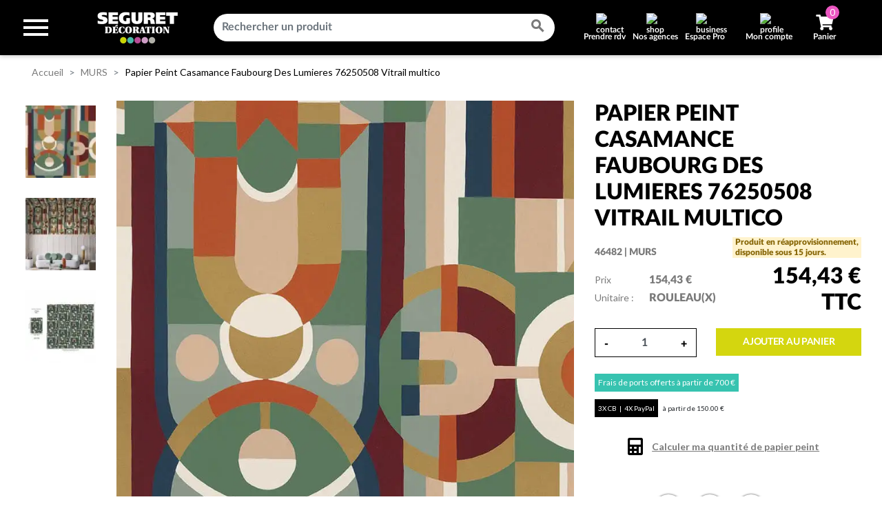

--- FILE ---
content_type: text/html; charset=utf-8
request_url: https://www.seguret-decoration.fr/murs/37519-papier-peint-casamance-faubourg-des-lumieres-76250508-vitrail-multico-3663169947509.html
body_size: 27752
content:
<!DOCTYPE html>
<html lang="fr">

  <head>
                      <link rel="preconnect" href="https://www.seguret-decoration.fr" >
          <link rel="preconnect" href="https://www.google.com" >
          <link rel="preconnect" href="https://www.googletagmanager.com" >
          <link rel="preconnect" href="https://ajax.googleapis.com/" crossorigin="anonymous">
          <link rel="preconnect" href="https://www.gstatic.com" crossorigin="anonymous">
          <link rel="preconnect" href="https://fonts.googleapis.com" crossorigin="anonymous">
          <link rel="preconnect" href="https://widget.trustpilot.com" >
          <link rel="preconnect" href="https://invitejs.trustpilot.com" >
          <link rel="preconnect" href="https://eu1-config.doofinder.com" >
          <link rel="preconnect" href="https://cdn.doofinder.com" >
          <link rel="preconnect" href="https://cdn.jsdelivr.net" >
          <link rel="preconnect" href="https://static.axept.io" >
    
    
      
  <meta charset="utf-8">


  <meta http-equiv="x-ua-compatible" content="ie=edge">



  <title>Papier Peint Casamance Faubourg Des Lumieres 76250508 Vitrail multico - Séguret Décoration</title>
<script data-keepinline="true">
    var ajaxGetProductUrl = '//www.seguret-decoration.fr/module/cdc_googletagmanager/async?obj=cart-action';

/* datalayer */
dataLayer = window.dataLayer || [];
dataLayer.push({"pageCategory":"product","ecommerce":{"currencyCode":"EUR","detail":{"products":[{"name":"Papier Peint Casamance Faubourg Des Lumieres 76250508 Vitrail multico","id":"37519","reference":"46482","price":"154.43","brand":"CASAMANCE","category":"MURS","link":"papier-peint-casamance-faubourg-des-lumieres-76250508-vitrail-multico","price_tax_exc":"128.69","wholesale_price":"0"}]}},"google_tag_params":{"ecomm_pagetype":"product","ecomm_prodid":"SDECOFR37519","ecomm_totalvalue":154.43,"ecomm_category":"MURS","ecomm_totalvalue_tax_exc":128.69}});
/* call to GTM Tag */
(function(w,d,s,l,i){w[l]=w[l]||[];w[l].push({'gtm.start':
new Date().getTime(),event:'gtm.js'});var f=d.getElementsByTagName(s)[0],
j=d.createElement(s),dl=l!='dataLayer'?'&l='+l:'';j.async=true;j.src=
'https://www.googletagmanager.com/gtm.js?id='+i+dl;f.parentNode.insertBefore(j,f);
})(window,document,'script','dataLayer','GTM-PWWPD7Q');

/* async call to avoid cache system for dynamic data */
var cdcgtmreq = new XMLHttpRequest();
cdcgtmreq.onreadystatechange = function() {
    if (cdcgtmreq.readyState == XMLHttpRequest.DONE ) {
        if (cdcgtmreq.status == 200) {
          	var datalayerJs = cdcgtmreq.responseText;
            try {
                var datalayerObj = JSON.parse(datalayerJs);
                dataLayer = dataLayer || [];
                dataLayer.push(datalayerObj);
            } catch(e) {
               console.log("[CDCGTM] error while parsing json");
            }

                    }
        dataLayer.push({
          'event': 'datalayer_ready'
        });
    }
};
cdcgtmreq.open("GET", "//www.seguret-decoration.fr/module/cdc_googletagmanager/async?obj=user" /*+ "?" + new Date().getTime()*/, true);
cdcgtmreq.setRequestHeader('X-Requested-With', 'XMLHttpRequest');
cdcgtmreq.send();
</script>
  
      <meta name="description" content="Papier Peint Casamance Faubourg Des Lumieres 76250508 Vitrail multico" />
  
  <meta name="keywords" content="">
      
      <link rel="canonical" href="https://www.seguret-decoration.fr/murs/37519-papier-peint-casamance-faubourg-des-lumieres-76250508-vitrail-multico-3663169947509.html">
    
        
  
<meta property="og:title" content="Papier Peint Casamance Faubourg Des Lumieres 76250508 Vitrail multico - Séguret Décoration"/>
<meta property="og:description" content="Papier Peint Casamance Faubourg Des Lumieres 76250508 Vitrail multico"/>
<meta property="og:type" content="website"/>
<meta property="og:url" content="https://www.seguret-decoration.fr/murs/37519-papier-peint-casamance-faubourg-des-lumieres-76250508-vitrail-multico-3663169947509.html"/>
<meta property="og:site_name" content="Séguret Décoration"/>

<meta name="twitter:card" content="summary_large_image" />
<meta name="twitter:site" content="@SEGURETDECO" />
<meta name="twitter:title" content="Papier Peint Casamance Faubourg Des Lumieres 76250508 Vitrail multico - Séguret Décoration" />
<meta name="twitter:description" content="Papier Peint Casamance Faubourg Des Lumieres 76250508 Vitrail multico" />


  <meta property="og:type" content="product"/>
            <meta property="og:image" content="https://www.seguret-decoration.fr/69933-large_default/papier-peint-casamance-faubourg-des-lumieres-76250508-vitrail-multico.jpg"/>
      <meta name="twitter:image" content="https://www.seguret-decoration.fr/69933-large_default/papier-peint-casamance-faubourg-des-lumieres-76250508-vitrail-multico.jpg" />
          <meta property="og:image" content="https://www.seguret-decoration.fr/69934-large_default/papier-peint-casamance-faubourg-des-lumieres-76250508-vitrail-multico.jpg"/>
      <meta name="twitter:image" content="https://www.seguret-decoration.fr/69934-large_default/papier-peint-casamance-faubourg-des-lumieres-76250508-vitrail-multico.jpg" />
          <meta property="og:image" content="https://www.seguret-decoration.fr/69935-large_default/papier-peint-casamance-faubourg-des-lumieres-76250508-vitrail-multico.jpg"/>
      <meta name="twitter:image" content="https://www.seguret-decoration.fr/69935-large_default/papier-peint-casamance-faubourg-des-lumieres-76250508-vitrail-multico.jpg" />
        <meta property="og:image:height" content="800"/>
    <meta property="og:image:width" content="800"/>

        <meta property="product:price:amount" content="154.43" />
    <meta property="product:price:currency" content="EUR" />
            <meta property="product:brand" content="CASAMANCE" />
    <meta property="og:availability" content="instock" />

<script type="application/ld+json">
{
    "@context" : "http://schema.org",
    "@type" : "Organization",
    "name" : "Séguret Décoration",
    "url" : "https://www.seguret-decoration.fr/",
    "logo" : {
        "@type":"ImageObject",
        "url":"https://www.seguret-decoration.fr/img/seguret-decoration-logo-1651049772.jpg"
    }
}

</script>

<script type="application/ld+json">
{
    "@context":"http://schema.org",
    "@type":"WebPage",
    "isPartOf": {
        "@type":"WebSite",
        "url":  "https://www.seguret-decoration.fr/",
        "name": "Séguret Décoration"
    },
    "name": "Papier Peint Casamance Faubourg Des Lumieres 76250508 Vitrail multico",
    "url":  "https://www.seguret-decoration.fr/murs/37519-papier-peint-casamance-faubourg-des-lumieres-76250508-vitrail-multico-3663169947509.html"
}
</script>
    <script type="application/ld+json">
    {
    "@context": "http://schema.org/",
    "@type": "Product",
    "name": "Papier Peint Casamance Faubourg Des Lumieres 76250508 Vitrail multico",
    "description": "Papier Peint Casamance Faubourg Des Lumieres 76250508 Vitrail multico",
    "category": "MURS",
    "image" :"https://www.seguret-decoration.fr/69933-home_default/papier-peint-casamance-faubourg-des-lumieres-76250508-vitrail-multico.jpg",    "sku": "46482",          "gtin13": "3663169947509",
        "brand": {
        "@type": "Brand",
        "name": "CASAMANCE"
    },            "weight": {
        "@context": "https://schema.org",
        "@type": "QuantitativeValue",
        "value": "2.140000",
        "unitCode": "kg"
    },                    "color": "Multicouleurs",        "offers": {
        "@type": "Offer",
        "priceCurrency": "EUR",
        "name": "Papier Peint Casamance Faubourg Des Lumieres 76250508 Vitrail multico",
        "price": "154.43",
        "url": "https://www.seguret-decoration.fr/murs/37519-papier-peint-casamance-faubourg-des-lumieres-76250508-vitrail-multico-3663169947509.html",
        "priceValidUntil": "2026-02-15",
                "image": ["https://www.seguret-decoration.fr/69933-large_default/papier-peint-casamance-faubourg-des-lumieres-76250508-vitrail-multico.jpg","https://www.seguret-decoration.fr/69934-large_default/papier-peint-casamance-faubourg-des-lumieres-76250508-vitrail-multico.jpg","https://www.seguret-decoration.fr/69935-large_default/papier-peint-casamance-faubourg-des-lumieres-76250508-vitrail-multico.jpg"],
                        "gtin13": "3663169947509",
                "sku": "46482",
                        "availability": "http://schema.org/InStock",
        "seller": {
            "@type": "Organization",
            "name": "Séguret Décoration"
        }
    }
    }
</script>

<script type="application/ld+json">
    {
    "@context": "https://schema.org",
    "@type": "BreadcrumbList",
    "itemListElement": [
        {
    "@type": "ListItem",
    "position": 1,
    "name": "Accueil",
    "item": "https://www.seguret-decoration.fr/"
    },        {
    "@type": "ListItem",
    "position": 2,
    "name": "MURS",
    "item": "https://www.seguret-decoration.fr/165-murs"
    },        {
    "@type": "ListItem",
    "position": 3,
    "name": "Papier Peint Casamance Faubourg Des Lumieres 76250508 Vitrail multico",
    "item": "https://www.seguret-decoration.fr/murs/37519-papier-peint-casamance-faubourg-des-lumieres-76250508-vitrail-multico-3663169947509.html"
    }    ]
    }
    </script>

  



  <meta name="viewport" content="width=device-width, initial-scale=1">



  <link rel="icon" type="image/vnd.microsoft.icon" href="https://www.seguret-decoration.fr/img/favicon.ico?1651049772">
  <link rel="shortcut icon" type="image/x-icon" href="https://www.seguret-decoration.fr/img/favicon.ico?1651049772">



  <link rel="preconnect" href="//fonts.gstatic.com/" crossorigin>
<link rel="preconnect" href="//ajax.googleapis.com" crossorigin>
<script type="text/javascript">
    WebFontConfig = {
        google: { families: [ 'Lato' ] }
    };
    (function() {
        var wf = document.createElement('script');
        wf.src = 'https://ajax.googleapis.com/ajax/libs/webfont/1/webfont.js';
        wf.type = 'text/javascript';
        wf.async = 'true';
        var s = document.getElementsByTagName('script')[0];
        s.parentNode.insertBefore(wf, s);
    })(); </script>



  <!-- stylesheet: external -->
                                <link rel="preload"
                  as="style"
                  onload="this.rel = 'stylesheet'"
                  href="https://www.seguret-decoration.fr/themes/septime/assets/css/theme.css?ts=20251028153946"
                  media="all">
            <noscript>
                <link rel="stylesheet" href="https://www.seguret-decoration.fr/themes/septime/assets/css/theme.css?ts=20251028153946" type="text/css" media="all">
            </noscript>
        
                                        <link rel="preload"
                  as="style"
                  onload="this.rel = 'stylesheet'"
                  href="https://www.seguret-decoration.fr/modules/blockreassurance/views/dist/front.css?ts=20250115172208"
                  media="all">
            <noscript>
                <link rel="stylesheet" href="https://www.seguret-decoration.fr/modules/blockreassurance/views/dist/front.css?ts=20250115172208" type="text/css" media="all">
            </noscript>
        
                                        <link rel="preload"
                  as="style"
                  onload="this.rel = 'stylesheet'"
                  href="https://www.seguret-decoration.fr/modules/ps_socialfollow/views/css/ps_socialfollow.css?ts=20250115175801"
                  media="all">
            <noscript>
                <link rel="stylesheet" href="https://www.seguret-decoration.fr/modules/ps_socialfollow/views/css/ps_socialfollow.css?ts=20250115175801" type="text/css" media="all">
            </noscript>
        
                            
                            
                                        <link rel="preload"
                  as="style"
                  onload="this.rel = 'stylesheet'"
                  href="https://fonts.googleapis.com/css?family=Lato:100,100italic,300,300italic,regular,italic,700,700italic,900,900italic&amp;subset=latin%2Clatin-ext"
                  media="all">
            <noscript>
                <link rel="stylesheet" href="https://fonts.googleapis.com/css?family=Lato:100,100italic,300,300italic,regular,italic,700,700italic,900,900italic&amp;subset=latin%2Clatin-ext" type="text/css" media="all">
            </noscript>
        
                                        <link rel="preload"
                  as="style"
                  onload="this.rel = 'stylesheet'"
                  href="https://www.seguret-decoration.fr/modules/paypal/views/css/paypal_fo.css?ts=20250910114704"
                  media="all">
            <noscript>
                <link rel="stylesheet" href="https://www.seguret-decoration.fr/modules/paypal/views/css/paypal_fo.css?ts=20250910114704" type="text/css" media="all">
            </noscript>
        
                                        <link rel="preload"
                  as="style"
                  onload="this.rel = 'stylesheet'"
                  href="https://www.seguret-decoration.fr/themes/septime/modules/productcomments/views/css/productcomments.css?ts=20210629113805"
                  media="all">
            <noscript>
                <link rel="stylesheet" href="https://www.seguret-decoration.fr/themes/septime/modules/productcomments/views/css/productcomments.css?ts=20210629113805" type="text/css" media="all">
            </noscript>
        
                            
                            
                            
                                        <link rel="preload"
                  as="style"
                  onload="this.rel = 'stylesheet'"
                  href="https://www.seguret-decoration.fr/modules/sc_productlabels//views/css/front.css?ts=20210830102031"
                  media="all">
            <noscript>
                <link rel="stylesheet" href="https://www.seguret-decoration.fr/modules/sc_productlabels//views/css/front.css?ts=20210830102031" type="text/css" media="all">
            </noscript>
        
                                        <link rel="preload"
                  as="style"
                  onload="this.rel = 'stylesheet'"
                  href="https://www.seguret-decoration.fr/modules/advancedstoremaps/views/css/front.css?ts=20210928155818"
                  media="all">
            <noscript>
                <link rel="stylesheet" href="https://www.seguret-decoration.fr/modules/advancedstoremaps/views/css/front.css?ts=20210928155818" type="text/css" media="all">
            </noscript>
        
                                        <link rel="preload"
                  as="style"
                  onload="this.rel = 'stylesheet'"
                  href="https://www.seguret-decoration.fr/modules/sc_farrowandball//views/css/front.css?ts=20211215153457"
                  media="all">
            <noscript>
                <link rel="stylesheet" href="https://www.seguret-decoration.fr/modules/sc_farrowandball//views/css/front.css?ts=20211215153457" type="text/css" media="all">
            </noscript>
        
                            
                            
                            
                                        <link rel="preload"
                  as="style"
                  onload="this.rel = 'stylesheet'"
                  href="https://www.seguret-decoration.fr/modules/sc_updatefarrowandball/views/css/front.css?ts=20211207130013"
                  media="all">
            <noscript>
                <link rel="stylesheet" href="https://www.seguret-decoration.fr/modules/sc_updatefarrowandball/views/css/front.css?ts=20211207130013" type="text/css" media="all">
            </noscript>
        
                            
                            
                            
                            
                                        <link rel="preload"
                  as="style"
                  onload="this.rel = 'stylesheet'"
                  href="https://www.seguret-decoration.fr/modules/sc_importWizartSimulateur//views/css/front.css?ts=20220623115848"
                  media="all">
            <noscript>
                <link rel="stylesheet" href="https://www.seguret-decoration.fr/modules/sc_importWizartSimulateur//views/css/front.css?ts=20220623115848" type="text/css" media="all">
            </noscript>
        
                                        <link rel="preload"
                  as="style"
                  onload="this.rel = 'stylesheet'"
                  href="https://www.seguret-decoration.fr/modules/sc_pro//views/css/front.css?ts=20240123162104"
                  media="all">
            <noscript>
                <link rel="stylesheet" href="https://www.seguret-decoration.fr/modules/sc_pro//views/css/front.css?ts=20240123162104" type="text/css" media="all">
            </noscript>
        
                                        <link rel="preload"
                  as="style"
                  onload="this.rel = 'stylesheet'"
                  href="https://www.seguret-decoration.fr/modules/advancedemailguard/views/css/front.css?ts=20250829164740"
                  media="all">
            <noscript>
                <link rel="stylesheet" href="https://www.seguret-decoration.fr/modules/advancedemailguard/views/css/front.css?ts=20250829164740" type="text/css" media="all">
            </noscript>
        
                                        <link rel="preload"
                  as="style"
                  onload="this.rel = 'stylesheet'"
                  href="https://www.seguret-decoration.fr/modules/sc_imageslider/css/homeslider.css?ts=20230824145422"
                  media="all">
            <noscript>
                <link rel="stylesheet" href="https://www.seguret-decoration.fr/modules/sc_imageslider/css/homeslider.css?ts=20230824145422" type="text/css" media="all">
            </noscript>
        
                                        <link rel="preload"
                  as="style"
                  onload="this.rel = 'stylesheet'"
                  href="https://www.seguret-decoration.fr/modules/ps_searchbarjqauto/views/css/jquery.auto-complete.css?ts=20210629165748"
                  media="all">
            <noscript>
                <link rel="stylesheet" href="https://www.seguret-decoration.fr/modules/ps_searchbarjqauto/views/css/jquery.auto-complete.css?ts=20210629165748" type="text/css" media="all">
            </noscript>
        
                                        <link rel="preload"
                  as="style"
                  onload="this.rel = 'stylesheet'"
                  href="https://www.seguret-decoration.fr/themes/septime/assets/css/custom.css?ts=20250514221959"
                  media="all">
            <noscript>
                <link rel="stylesheet" href="https://www.seguret-decoration.fr/themes/septime/assets/css/custom.css?ts=20250514221959" type="text/css" media="all">
            </noscript>
        
        <!-- stylesheet: external (end) -->

<!-- stylesheet: inline -->
<!-- stylesheet: inline (end) -->



  <!-- javascript: external -->
<!-- javascript: external (end) -->

<!-- javascript: inline -->
<!-- javascript: inline (end) -->

<!-- javascript: vars -->
  <script type="text/javascript">
        var AdvancedEmailGuardData = {"meta":{"isGDPREnabled":true,"isLegacyOPCEnabled":false,"isLegacyMAModuleEnabled":false,"validationError":null},"settings":{"recaptcha":{"type":"v3","key":"6LfeiF0qAAAAAGc4CO_bNpob5MH4Y77nB8qFOL3E","forms":{"contact_us":{"size":"normal","align":"offset","offset":3},"quick_order":{"size":"normal","align":"center","offset":1},"newsletter":{"size":"normal","align":"left","offset":1}},"language":"shop","theme":"light","position":"bottomleft","hidden":true,"deferred":true}},"context":{"ps":{"v17":true,"v17pc":true,"v17ch":true,"v16":false,"v161":false,"v15":false},"languageCode":"fr","pageName":"product"},"trans":{"genericError":"Une erreur s'est produite, veuillez r\u00e9essayer."}};
        var AdvancedStoreMapsData = {"meta":{"missingHooks":[],"jsBaseLink":"https:\/\/www.seguret-decoration.fr\/modules\/advancedstoremaps\/views\/js\/","dataLink":"https:\/\/www.seguret-decoration.fr\/module\/advancedstoremaps\/data?ajax=1"},"settings":{"apiKey":"AIzaSyDbVH8l_uL4BXqL3Fhm3COmDdSZ719VMcw","mapLanguage":"shop","mapTheme":"light","mapParams":{"center":{"lat":44.649370868062,"lng":3.6259096650092},"zoom":8,"zoomControl":true,"fullscreenControl":true,"gestureHandling":"auto","mapTypeControl":true,"streetViewControl":true,"rotateControl":true,"clickableIcons":true},"marker":{"animation":"drop","icon":"https:\/\/www.seguret-decoration.fr\/modules\/advancedstoremaps\/uploads\/marker.png","width":45,"height":45},"infoWindow":{"storeDetails":["picture","address","phone","schedule"],"displayGetDirections":true},"mapStyle":"[\r\n  {\r\n    \"stylers\": [\r\n      {\r\n        \"saturation\": -80\r\n      }\r\n    ]\r\n  }\r\n]","countryFilter":false,"mapClustering":false,"geocoding":false,"clustererParams":null,"geocodingParams":null},"context":{"ps":{"v17":true},"langIsoCode":"fr","countryIsoCode":"FR"},"trans":{"workingHours":"Heures d'ouverture","getDirections":"Obtenir l'itin\u00e9raire","weekdays":["Lundi","Mardi","Mercredi","Jeudi","Vendredi","Samedi","Dimanche"],"searchByAddr":"Recherche par adresse","noResultsFound":"Aucun r\u00e9sultat trouv\u00e9.","noResultsFoundNear":"Aucun r\u00e9sultat trouv\u00e9 pr\u00e8s de cet emplacement.","noAddressesFound":"Aucune adresse trouv\u00e9e, essayez une autre recherche.","retrySearch":"Essayez une autre recherche","countryFilter":"Filtre pays","allCountries":"Tous les pays","featuredStore":"Boutique en vedette"}};
        var LS_Meta = {"v":"6.6.9"};
        var prestashop = {"cart":{"products":[],"totals":{"total":{"type":"total","label":"Total","amount":0,"value":"0,00\u00a0\u20ac"},"total_including_tax":{"type":"total","label":"Total TTC","amount":0,"value":"0,00\u00a0\u20ac"},"total_excluding_tax":{"type":"total","label":"Total HT :","amount":0,"value":"0,00\u00a0\u20ac"}},"subtotals":{"products":{"type":"products","label":"Sous-total","amount":0,"value":"0,00\u00a0\u20ac"},"discounts":null,"shipping":{"type":"shipping","label":"Livraison","amount":0,"value":""},"tax":null},"products_count":0,"summary_string":"0 articles","vouchers":{"allowed":1,"added":[]},"discounts":[],"minimalPurchase":0,"minimalPurchaseRequired":""},"currency":{"name":"Euro","iso_code":"EUR","iso_code_num":"978","sign":"\u20ac"},"customer":{"lastname":null,"firstname":null,"email":null,"birthday":null,"newsletter":null,"newsletter_date_add":null,"optin":null,"website":null,"company":null,"siret":null,"ape":null,"is_logged":false,"gender":{"type":null,"name":null},"addresses":[]},"language":{"name":"Fran\u00e7ais (French)","iso_code":"fr","locale":"fr-FR","language_code":"fr","is_rtl":"0","date_format_lite":"d\/m\/Y","date_format_full":"d\/m\/Y H:i:s","id":1},"page":{"title":"","canonical":null,"meta":{"title":"Papier Peint Casamance Faubourg Des Lumieres 76250508 Vitrail multico","description":"Papier Peint Casamance Faubourg Des Lumieres 76250508 Vitrail multico","keywords":"","robots":"index"},"page_name":"product","body_classes":{"lang-fr":true,"lang-rtl":false,"country-FR":true,"currency-EUR":true,"layout-full-width":true,"page-product":true,"tax-display-disabled":true,"product-id-37519":true,"product-Papier Peint Casamance Faubourg Des Lumieres 76250508 Vitrail multico":true,"product-id-category-165":true,"product-id-manufacturer-104":true,"product-id-supplier-92":true,"product-available-for-order":true},"admin_notifications":[]},"shop":{"name":"S\u00e9guret D\u00e9coration","logo":"https:\/\/www.seguret-decoration.fr\/img\/seguret-decoration-logo-1651049772.jpg","stores_icon":"https:\/\/www.seguret-decoration.fr\/img\/logo_stores.png","favicon":"https:\/\/www.seguret-decoration.fr\/img\/favicon.ico"},"urls":{"base_url":"https:\/\/www.seguret-decoration.fr\/","current_url":"https:\/\/www.seguret-decoration.fr\/murs\/37519-papier-peint-casamance-faubourg-des-lumieres-76250508-vitrail-multico-3663169947509.html","shop_domain_url":"https:\/\/www.seguret-decoration.fr","img_ps_url":"https:\/\/www.seguret-decoration.fr\/img\/","img_cat_url":"https:\/\/www.seguret-decoration.fr\/img\/c\/","img_lang_url":"https:\/\/www.seguret-decoration.fr\/img\/l\/","img_prod_url":"https:\/\/www.seguret-decoration.fr\/img\/p\/","img_manu_url":"https:\/\/www.seguret-decoration.fr\/img\/m\/","img_sup_url":"https:\/\/www.seguret-decoration.fr\/img\/su\/","img_ship_url":"https:\/\/www.seguret-decoration.fr\/img\/s\/","img_store_url":"https:\/\/www.seguret-decoration.fr\/img\/st\/","img_col_url":"https:\/\/www.seguret-decoration.fr\/img\/co\/","img_url":"https:\/\/www.seguret-decoration.fr\/themes\/septime\/assets\/img\/","css_url":"https:\/\/www.seguret-decoration.fr\/themes\/septime\/assets\/css\/","js_url":"https:\/\/www.seguret-decoration.fr\/themes\/septime\/assets\/js\/","pic_url":"https:\/\/www.seguret-decoration.fr\/upload\/","pages":{"address":"https:\/\/www.seguret-decoration.fr\/adresse","addresses":"https:\/\/www.seguret-decoration.fr\/adresses","authentication":"https:\/\/www.seguret-decoration.fr\/connexion","cart":"https:\/\/www.seguret-decoration.fr\/panier","category":"https:\/\/www.seguret-decoration.fr\/index.php?controller=category","cms":"https:\/\/www.seguret-decoration.fr\/index.php?controller=cms","contact":"https:\/\/www.seguret-decoration.fr\/nous-contacter","discount":"https:\/\/www.seguret-decoration.fr\/reduction","guest_tracking":"https:\/\/www.seguret-decoration.fr\/suivi-commande-invite","history":"https:\/\/www.seguret-decoration.fr\/historique-commandes","identity":"https:\/\/www.seguret-decoration.fr\/identite","index":"https:\/\/www.seguret-decoration.fr\/","my_account":"https:\/\/www.seguret-decoration.fr\/mon-compte","order_confirmation":"https:\/\/www.seguret-decoration.fr\/confirmation-commande","order_detail":"https:\/\/www.seguret-decoration.fr\/index.php?controller=order-detail","order_follow":"https:\/\/www.seguret-decoration.fr\/suivi-commande","order":"https:\/\/www.seguret-decoration.fr\/commande","order_return":"https:\/\/www.seguret-decoration.fr\/index.php?controller=order-return","order_slip":"https:\/\/www.seguret-decoration.fr\/avoirs","pagenotfound":"https:\/\/www.seguret-decoration.fr\/page-introuvable","password":"https:\/\/www.seguret-decoration.fr\/recuperation-mot-de-passe","pdf_invoice":"https:\/\/www.seguret-decoration.fr\/index.php?controller=pdf-invoice","pdf_order_return":"https:\/\/www.seguret-decoration.fr\/index.php?controller=pdf-order-return","pdf_order_slip":"https:\/\/www.seguret-decoration.fr\/index.php?controller=pdf-order-slip","prices_drop":"https:\/\/www.seguret-decoration.fr\/promotions","product":"https:\/\/www.seguret-decoration.fr\/index.php?controller=product","search":"https:\/\/www.seguret-decoration.fr\/recherche","sitemap":"https:\/\/www.seguret-decoration.fr\/plan-site","stores":"https:\/\/www.seguret-decoration.fr\/magasins","supplier":"https:\/\/www.seguret-decoration.fr\/index.php?controller=supplier","register":"https:\/\/www.seguret-decoration.fr\/connexion?create_account=1","order_login":"https:\/\/www.seguret-decoration.fr\/commande?login=1"},"alternative_langs":[],"theme_assets":"\/themes\/septime\/assets\/","actions":{"logout":"https:\/\/www.seguret-decoration.fr\/?mylogout="},"no_picture_image":{"bySize":{"small_default":{"url":"https:\/\/www.seguret-decoration.fr\/img\/p\/fr-default-small_default.jpg","width":98,"height":98},"cart_default":{"url":"https:\/\/www.seguret-decoration.fr\/img\/p\/fr-default-cart_default.jpg","width":125,"height":125},"pdt_180":{"url":"https:\/\/www.seguret-decoration.fr\/img\/p\/fr-default-pdt_180.jpg","width":180,"height":180},"home_default":{"url":"https:\/\/www.seguret-decoration.fr\/img\/p\/fr-default-home_default.jpg","width":250,"height":250},"pdt_300":{"url":"https:\/\/www.seguret-decoration.fr\/img\/p\/fr-default-pdt_300.jpg","width":300,"height":300},"pdt_360":{"url":"https:\/\/www.seguret-decoration.fr\/img\/p\/fr-default-pdt_360.jpg","width":360,"height":360},"medium_default":{"url":"https:\/\/www.seguret-decoration.fr\/img\/p\/fr-default-medium_default.jpg","width":452,"height":452},"pdt_540":{"url":"https:\/\/www.seguret-decoration.fr\/img\/p\/fr-default-pdt_540.jpg","width":540,"height":540},"large_default":{"url":"https:\/\/www.seguret-decoration.fr\/img\/p\/fr-default-large_default.jpg","width":800,"height":800}},"small":{"url":"https:\/\/www.seguret-decoration.fr\/img\/p\/fr-default-small_default.jpg","width":98,"height":98},"medium":{"url":"https:\/\/www.seguret-decoration.fr\/img\/p\/fr-default-pdt_300.jpg","width":300,"height":300},"large":{"url":"https:\/\/www.seguret-decoration.fr\/img\/p\/fr-default-large_default.jpg","width":800,"height":800},"legend":""}},"configuration":{"display_taxes_label":false,"display_prices_tax_incl":true,"is_catalog":false,"show_prices":true,"opt_in":{"partner":false},"quantity_discount":{"type":"discount","label":"Remise sur prix unitaire"},"voucher_enabled":1,"return_enabled":1},"field_required":[],"breadcrumb":{"links":[{"title":"Accueil","url":"https:\/\/www.seguret-decoration.fr\/"},{"title":"MURS","url":"https:\/\/www.seguret-decoration.fr\/165-murs"},{"title":"Papier Peint Casamance Faubourg Des Lumieres 76250508 Vitrail multico","url":"https:\/\/www.seguret-decoration.fr\/murs\/37519-papier-peint-casamance-faubourg-des-lumieres-76250508-vitrail-multico-3663169947509.html"}],"count":3},"link":{"protocol_link":"https:\/\/","protocol_content":"https:\/\/"},"time":1769892723,"static_token":"319694f335ef16a57099e9540aff9c98","token":"2058a12dabe6451efc10c88936f90777","debug":false};
        var prestashopFacebookAjaxController = "https:\/\/www.seguret-decoration.fr\/module\/ps_facebook\/Ajax";
        var psemailsubscription_subscription = "https:\/\/www.seguret-decoration.fr\/module\/ps_emailsubscription\/subscription";
        var psr_icon_color = "#FFFFFF";
      </script>
<!-- javascript: vars (end) -->




    <!-- START OF DOOFINDER ADD TO CART SCRIPT -->
  <script>
    document.addEventListener('doofinder.cart.add', function(event) {

      const checkIfCartItemHasVariation = (cartObject) => {
        return (cartObject.item_id === cartObject.grouping_id) ? false : true;
      }

      /**
      * Returns only ID from string
      */
      const sanitizeVariationID = (variationID) => {
        return variationID.replace(/\D/g, "")
      }

      doofinderManageCart({
        cartURL          : "https://www.seguret-decoration.fr/panier",  //required for prestashop 1.7, in previous versions it will be empty.
        cartToken        : "319694f335ef16a57099e9540aff9c98",
        productID        : checkIfCartItemHasVariation(event.detail) ? event.detail.grouping_id : event.detail.item_id,
        customizationID  : checkIfCartItemHasVariation(event.detail) ? sanitizeVariationID(event.detail.item_id) : 0,   // If there are no combinations, the value will be 0
        quantity         : event.detail.amount,
        statusPromise    : event.detail.statusPromise,
        itemLink         : event.detail.link,
        group_id         : event.detail.group_id
      });
    });
  </script>
  <!-- END OF DOOFINDER ADD TO CART SCRIPT -->

  <!-- START OF DOOFINDER UNIQUE SCRIPT -->
  <script data-keepinline>
    
    (function(w, k) {w[k] = window[k] || function () { (window[k].q = window[k].q || []).push(arguments) }})(window, "doofinderApp")
    

    // Custom personalization:
    doofinderApp("config", "language", "fr");
    doofinderApp("config", "currency", "EUR");
  </script>
  <script src="https://eu1-config.doofinder.com/2.x/1ec403b2-0b8a-470c-a9da-18869e4f832e.js" async></script>
  <!-- END OF DOOFINDER UNIQUE SCRIPT -->

<script type="text/javascript">
    var url_basic_ets = 'https://www.seguret-decoration.fr/';
    var link_contact_ets = 'https://www.seguret-decoration.fr/module/ets_cfultimate/contact';
    var ets_cfu_recaptcha_enabled = 1;
    var ets_cfu_iso_code = 'fr';
    var ets_cfu_locale = 'fr';
            var ets_cfu_recaptcha_v3 = 1;
        var ets_cfu_recaptcha_key = "6LfeiF0qAAAAAGc4CO_bNpob5MH4Y77nB8qFOL3E";
                var hidden_reference = 1;
    </script>
    <script src="https://www.google.com/recaptcha/api.js?hl=fr&render=6LfeiF0qAAAAAGc4CO_bNpob5MH4Y77nB8qFOL3E"></script>

<style>
    :root {
        --advsm-accent-color: #427FED;
    }
</style>




  <meta name="google-site-verification" content="VzQJs8xiqEoGxRCghPM7JTtCbw-UK__1DeKxOP-iml8" />

    


    <script>
      var IS_MOBILE = false;
      var IS_TABLET = false;
      var IS_IOS = false;
      var IS_ANDROID = false;
      var IS_MOBILE_APP = false;
      var IS_MOBILE_APP_IOS = false;

            function debounceOnScrollEvent(evt) {
          // Store the scroll value for laterz.
          lastScrollY = window.scrollY;
          // Prevent multiple rAF callbacks.
          if (scheduledAnimationFrame) { return; }
          scheduledAnimationFrame = true;
          requestAnimationFrame(readAndUpdatePage);
      }
      window.addEventListener('scroll', debounceOnScrollEvent);

    </script>
      <link id="sc-custom-css" rel="stylesheet" type="text/css" href="/themes/septime/assets/css/custom.css"></head>

  <body id="product"
        class=" lang-fr country-fr currency-eur layout-full-width page-product tax-display-disabled product-id-37519 product-papier-peint-casamance-faubourg-des-lumieres-76250508-vitrail-multico product-id-category-165 product-id-manufacturer-104 product-id-supplier-92 product-available-for-order ">
  
    <div class="global-overlay">
        <div class="overlay__inner">
            <div class="overlay__content"><span class="spinner"></span></div>
        </div>
    </div>
  

    
      <!-- Google Tag Manager (noscript) -->
<noscript><iframe src="https://www.googletagmanager.com/ns.html?id=GTM-PWWPD7Q"
height="0" width="0" style="display:none;visibility:hidden"></iframe></noscript>
<!-- End Google Tag Manager (noscript) -->

    
      
    <main class="main-pt-80">

      
              

                <header id="header" class="l-header">
              
                  

    



    <div class="header-banner">
        
    </div>





    <div class="container-fluid header-top d--flex-between u-a-i-c">
        <button class="btn" id="menu-icon" data-toggle="modal" data-target="#mobile_top_menu_wrapper" style="width:74px; height:67px;">
            <i class="material-icons d-inline">&#xE5D2;</i>
        </button>
        <a href="https://www.seguret-decoration.fr/" class="header__logo">
            <img class="logo img-fluid" width="125" height="46" src="https://www.seguret-decoration.fr/img/seguret-decoration-logo-1651049772.jpg" alt="Séguret Décoration">
        </a>
        <div class="header__search d-none d-lg-block">
            <!-- Block search module TOP -->
<form method="get" action="//www.seguret-decoration.fr/recherche" class="search-widget" data-search-widget data-search-controller-url="//www.seguret-decoration.fr/recherche">
    <input type="hidden" name="controller" value="search">
    <div class="search-widget__group">
        <input class="form-control search-widget__input-right" type="text" name="s" value="" placeholder="Rechercher un produit" aria-label="Rechercher un produit">
        <button type="submit" class="search-widget__btn btn btn-link">
            <i class="material-icons search">&#xE8B6;</i>
            <span class="d-none">Rechercher un produit</span>
        </button>
    </div>
</form>
<!-- /Block search module TOP -->

        </div>
        <div class="header__right">
            <div class="header_link_container">
            <a class="header_link_button" href="https://seguret.meet.keyneo.io/" title="Nous contacter, Prendre Rendre-vous">
            <img class="header_img_link" alt="contact" src="/modules/sc_header_link/views/img/light_vectors/calendar.svg">
            Prendre rdv
        </a>
                <a class="header_link_button" href="https://www.seguret-decoration.fr/magasins" title="Nos agences">
            <img class="header_img_link" alt="shop" src="/modules/sc_header_link/views/img/light_vectors/location.svg">
            Nos agences
        </a>
                <a class="header_link_button" href="https://www.seguret-decoration.fr/module/sc_pro/MyProAccount" title="Espace Pro">
            <img class="header_img_link" alt="business" src="/modules/sc_header_link/views/img/light_vectors/business.svg">
            Espace Pro
        </a>
                <a class="header_link_button profile_link" href="https://www.seguret-decoration.fr/mon-compte" title="Mon compte">
            <img class="header_img_link" alt="profile" src="/modules/sc_header_link/views/img/light_vectors/profile.svg">
            Mon compte
        </a>
    </div>
    <div>
        <div class="blockcart cart-preview header__rightitem inactive">
            <div class="shopping-cart">
                <a rel="nofollow" href="#" class="u-link-body" id="ajax-cart-btn">
                    <img src="https://www.seguret-decoration.fr/themes/septime/assets/img/cart.svg" alt="shopping_cart">
                                            <span class="cart-products-count small blockcart__count">0</span>
                                        <span class="visible--desktop blockcart__label small">Panier</span>
                </a>
            </div>
        </div>
    </div>

<div id="ajax-cart" data-url="/panier">
    <div class="content">
        <div class="title">
            <p class="ajax-cart-title h4 mx-auto">Votre panier</p>
            <a href="#" class="mr-4 text-white closepanier" >
                <i class="fa fa-times fa-2x closebtn" id="ajax-cart-btn-close"></i>
            </a>
        </div>

        <div class="alert alert-danger" id="errors" style="display: none">
            
        </div>

        <div class="scroll card-body cart__card-body js-cart__card-body">
            <div class="cart__card-loader"><div class="spinner-border" role="status"><span class="sr-only">Loading...</span></div></div>

            <div id="products" data-image-dir="https://www.seguret-decoration.fr/img/">
                            </div>

                        
            <div class="text-center my-3">
                <small>Les frais de port seront calculés dans les étapes suivantes</small>
                                                    <small class="free-delivery">
                        <p class="bg-color font-weight-bold">Frais de ports offerts à partir de 700 €</p>
                    </small>
                            </div>

            <a href="/commande" class="btn btn-primary checkoutbtn btn-block text-uppercase my-2 ">Valider le panier</a>

            <div class="text-center text-underline">
                <a href="#" class="closebtn">Continuer le shopping</a>
            </div>

            <div id="related_products" data-controller-url="https://www.seguret-decoration.fr/module/sc_relatedproductcart/main">
	</div>


        </div>
    </div>
</div>

        </div>
    </div>
    <div class="container d-none">
        

<nav class="menu d-none" id="_desktop_top_menu">
  
      <ul class="mt-3 menu-top" id="top-menu" role="navigation" data-depth="0">
                                        <li class="menu__item--0 category menu__item menu__item--top"
          id="category-112" aria-haspopup="true" aria-expanded="false"
          aria-owns="top_sub_menu_75533" aria-controls="top_sub_menu_75533">
          
                    <div class="menu__item-header">
                      <a
              class="d-md-flex w-100 menu__item-link--top menu__item-link--hassubmenu"
              href="https://www.seguret-decoration.fr/112-peintures" data-depth="0"
                          >
              <span class="align-self-center">PEINTURES</span>
            </a>
                                                <span>
                <span data-target="#top_sub_menu_79172" data-toggle="collapse"
                      class="d-block navbar-toggler icon-collapse">
                  <i class="material-icons menu__collapseicon">&#xE313;</i>
                </span>
              </span>
          </div>
                                <div class="menu-sub clearfix collapse show" data-collapse-hide-mobile
                 id="top_sub_menu_79172" role="group" aria-labelledby="category-112"
                 aria-expanded="false" aria-hidden="true">
              <div class="menu-sub__content">
                
      <ul  class="menu-sub__list menu-sub__list--1" data-depth="1">
                                        <li class="menu__item--1 category menu__item menu__item--sub"
          id="category-113" aria-haspopup="true" aria-expanded="false"
          aria-owns="top_sub_menu_66929" aria-controls="top_sub_menu_66929">
          
                    <div class="menu__item-header">
                      <a
              class="d-md-flex w-100 menu__item-link--sub menu__item-link--1 menu__item-link--hassubmenu"
              href="https://www.seguret-decoration.fr/113-peinture-murs" data-depth="1"
                          >
              <span class="align-self-center">PEINTURE MURS</span>
            </a>
                                                <span>
                <span data-target="#top_sub_menu_59226" data-toggle="collapse"
                      class="d-block navbar-toggler icon-collapse">
                  <i class="material-icons menu__collapseicon">&#xE313;</i>
                </span>
              </span>
          </div>
                                <div class="clearfix collapse show" data-collapse-hide-mobile
                 id="top_sub_menu_59226" role="group" aria-labelledby="category-113"
                 aria-expanded="false" aria-hidden="true">
              <div>
                
      <ul  class="menu-sub__list menu-sub__list--2" data-depth="2">
                      <li class="menu__item--2 category menu__item menu__item--sub"
          id="category-114" >
          
                      <a
              class="d-md-flex w-100 menu__item-link--sub menu__item-link--2 menu__item-link--nosubmenu"
              href="https://www.seguret-decoration.fr/114-impression-primaire" data-depth="2"
                          >
              <span class="align-self-center">IMPRESSION PRIMAIRE</span>
            </a>
                              </li>
                      <li class="menu__item--2 category menu__item menu__item--sub"
          id="category-115" >
          
                      <a
              class="d-md-flex w-100 menu__item-link--sub menu__item-link--2 menu__item-link--nosubmenu"
              href="https://www.seguret-decoration.fr/115-mat" data-depth="2"
                          >
              <span class="align-self-center">MAT</span>
            </a>
                              </li>
                      <li class="menu__item--2 category menu__item menu__item--sub"
          id="category-116" >
          
                      <a
              class="d-md-flex w-100 menu__item-link--sub menu__item-link--2 menu__item-link--nosubmenu"
              href="https://www.seguret-decoration.fr/116-velours" data-depth="2"
                          >
              <span class="align-self-center">VELOURS</span>
            </a>
                              </li>
                      <li class="menu__item--2 category menu__item menu__item--sub"
          id="category-117" >
          
                      <a
              class="d-md-flex w-100 menu__item-link--sub menu__item-link--2 menu__item-link--nosubmenu"
              href="https://www.seguret-decoration.fr/117-satin" data-depth="2"
                          >
              <span class="align-self-center">SATIN</span>
            </a>
                              </li>
                      <li class="menu__item--2 category menu__item menu__item--sub"
          id="category-118" >
          
                      <a
              class="d-md-flex w-100 menu__item-link--sub menu__item-link--2 menu__item-link--nosubmenu"
              href="https://www.seguret-decoration.fr/118-deco-aerosols" data-depth="2"
                          >
              <span class="align-self-center">DECO / AEROSOLS</span>
            </a>
                              </li>
                      <li class="menu__item--2 category menu__item menu__item--sub"
          id="category-119" >
          
                      <a
              class="d-md-flex w-100 menu__item-link--sub menu__item-link--2 menu__item-link--nosubmenu"
              href="https://www.seguret-decoration.fr/119-pieces-humides" data-depth="2"
                          >
              <span class="align-self-center">PIECES HUMIDES</span>
            </a>
                              </li>
          </ul>
  
              </div>
            </div>
                  </li>
                                        <li class="menu__item--1 category menu__item menu__item--sub"
          id="category-288" aria-haspopup="true" aria-expanded="false"
          aria-owns="top_sub_menu_71920" aria-controls="top_sub_menu_71920">
          
                    <div class="menu__item-header">
                      <a
              class="d-md-flex w-100 menu__item-link--sub menu__item-link--1 menu__item-link--hassubmenu"
              href="https://www.seguret-decoration.fr/288-protection-beton" data-depth="1"
                          >
              <span class="align-self-center">PROTECTION BETON</span>
            </a>
                                                <span>
                <span data-target="#top_sub_menu_92504" data-toggle="collapse"
                      class="d-block navbar-toggler icon-collapse">
                  <i class="material-icons menu__collapseicon">&#xE313;</i>
                </span>
              </span>
          </div>
                                <div class="clearfix collapse show" data-collapse-hide-mobile
                 id="top_sub_menu_92504" role="group" aria-labelledby="category-288"
                 aria-expanded="false" aria-hidden="true">
              <div>
                
      <ul  class="menu-sub__list menu-sub__list--2" data-depth="2">
                      <li class="menu__item--2 category menu__item menu__item--sub"
          id="category-289" >
          
                      <a
              class="d-md-flex w-100 menu__item-link--sub menu__item-link--2 menu__item-link--nosubmenu"
              href="https://www.seguret-decoration.fr/289-sous-couches" data-depth="2"
                          >
              <span class="align-self-center">SOUS COUCHES</span>
            </a>
                              </li>
                      <li class="menu__item--2 category menu__item menu__item--sub"
          id="category-290" >
          
                      <a
              class="d-md-flex w-100 menu__item-link--sub menu__item-link--2 menu__item-link--nosubmenu"
              href="https://www.seguret-decoration.fr/290-vitrification" data-depth="2"
                          >
              <span class="align-self-center">VITRIFICATION</span>
            </a>
                              </li>
          </ul>
  
              </div>
            </div>
                  </li>
                                        <li class="menu__item--1 category menu__item menu__item--sub"
          id="category-120" aria-haspopup="true" aria-expanded="false"
          aria-owns="top_sub_menu_14389" aria-controls="top_sub_menu_14389">
          
                    <div class="menu__item-header">
                      <a
              class="d-md-flex w-100 menu__item-link--sub menu__item-link--1 menu__item-link--hassubmenu"
              href="https://www.seguret-decoration.fr/120-peinture-plafonds" data-depth="1"
                          >
              <span class="align-self-center">PEINTURE PLAFONDS</span>
            </a>
                                                <span>
                <span data-target="#top_sub_menu_10467" data-toggle="collapse"
                      class="d-block navbar-toggler icon-collapse">
                  <i class="material-icons menu__collapseicon">&#xE313;</i>
                </span>
              </span>
          </div>
                                <div class="clearfix collapse show" data-collapse-hide-mobile
                 id="top_sub_menu_10467" role="group" aria-labelledby="category-120"
                 aria-expanded="false" aria-hidden="true">
              <div>
                
      <ul  class="menu-sub__list menu-sub__list--2" data-depth="2">
                      <li class="menu__item--2 category menu__item menu__item--sub"
          id="category-121" >
          
                      <a
              class="d-md-flex w-100 menu__item-link--sub menu__item-link--2 menu__item-link--nosubmenu"
              href="https://www.seguret-decoration.fr/121-impression-primaire" data-depth="2"
                          >
              <span class="align-self-center">IMPRESSION PRIMAIRE</span>
            </a>
                              </li>
                      <li class="menu__item--2 category menu__item menu__item--sub"
          id="category-122" >
          
                      <a
              class="d-md-flex w-100 menu__item-link--sub menu__item-link--2 menu__item-link--nosubmenu"
              href="https://www.seguret-decoration.fr/122-mat" data-depth="2"
                          >
              <span class="align-self-center">MAT</span>
            </a>
                              </li>
                      <li class="menu__item--2 category menu__item menu__item--sub"
          id="category-123" >
          
                      <a
              class="d-md-flex w-100 menu__item-link--sub menu__item-link--2 menu__item-link--nosubmenu"
              href="https://www.seguret-decoration.fr/123-pieces-humides" data-depth="2"
                          >
              <span class="align-self-center">PIECES HUMIDES</span>
            </a>
                              </li>
                      <li class="menu__item--2 category menu__item menu__item--sub"
          id="category-230" >
          
                      <a
              class="d-md-flex w-100 menu__item-link--sub menu__item-link--2 menu__item-link--nosubmenu"
              href="https://www.seguret-decoration.fr/230-velours" data-depth="2"
                          >
              <span class="align-self-center">VELOURS</span>
            </a>
                              </li>
          </ul>
  
              </div>
            </div>
                  </li>
                                        <li class="menu__item--1 category menu__item menu__item--sub"
          id="category-124" aria-haspopup="true" aria-expanded="false"
          aria-owns="top_sub_menu_40304" aria-controls="top_sub_menu_40304">
          
                    <div class="menu__item-header">
                      <a
              class="d-md-flex w-100 menu__item-link--sub menu__item-link--1 menu__item-link--hassubmenu"
              href="https://www.seguret-decoration.fr/124-peinture-bois" data-depth="1"
                          >
              <span class="align-self-center">PEINTURE BOIS</span>
            </a>
                                                <span>
                <span data-target="#top_sub_menu_36781" data-toggle="collapse"
                      class="d-block navbar-toggler icon-collapse">
                  <i class="material-icons menu__collapseicon">&#xE313;</i>
                </span>
              </span>
          </div>
                                <div class="clearfix collapse show" data-collapse-hide-mobile
                 id="top_sub_menu_36781" role="group" aria-labelledby="category-124"
                 aria-expanded="false" aria-hidden="true">
              <div>
                
      <ul  class="menu-sub__list menu-sub__list--2" data-depth="2">
                      <li class="menu__item--2 category menu__item menu__item--sub"
          id="category-125" >
          
                      <a
              class="d-md-flex w-100 menu__item-link--sub menu__item-link--2 menu__item-link--nosubmenu"
              href="https://www.seguret-decoration.fr/125-huile-saturateur" data-depth="2"
                          >
              <span class="align-self-center">HUILE SATURATEUR</span>
            </a>
                              </li>
                      <li class="menu__item--2 category menu__item menu__item--sub"
          id="category-126" >
          
                      <a
              class="d-md-flex w-100 menu__item-link--sub menu__item-link--2 menu__item-link--nosubmenu"
              href="https://www.seguret-decoration.fr/126-vitrificateur" data-depth="2"
                          >
              <span class="align-self-center">VITRIFICATEUR</span>
            </a>
                              </li>
                      <li class="menu__item--2 category menu__item menu__item--sub"
          id="category-127" >
          
                      <a
              class="d-md-flex w-100 menu__item-link--sub menu__item-link--2 menu__item-link--nosubmenu"
              href="https://www.seguret-decoration.fr/127-laque-microporeuse" data-depth="2"
                          >
              <span class="align-self-center">LAQUE MICROPOREUSE</span>
            </a>
                              </li>
                      <li class="menu__item--2 category menu__item menu__item--sub"
          id="category-128" >
          
                      <a
              class="d-md-flex w-100 menu__item-link--sub menu__item-link--2 menu__item-link--nosubmenu"
              href="https://www.seguret-decoration.fr/128-lasure" data-depth="2"
                          >
              <span class="align-self-center">LASURE</span>
            </a>
                              </li>
                      <li class="menu__item--2 category menu__item menu__item--sub"
          id="category-129" >
          
                      <a
              class="d-md-flex w-100 menu__item-link--sub menu__item-link--2 menu__item-link--nosubmenu"
              href="https://www.seguret-decoration.fr/129-laque-interieure" data-depth="2"
                          >
              <span class="align-self-center">LAQUE INTERIEURE</span>
            </a>
                              </li>
                      <li class="menu__item--2 category menu__item menu__item--sub"
          id="category-223" >
          
                      <a
              class="d-md-flex w-100 menu__item-link--sub menu__item-link--2 menu__item-link--nosubmenu"
              href="https://www.seguret-decoration.fr/223-impression-primaire-bois" data-depth="2"
                          >
              <span class="align-self-center">IMPRESSION PRIMAIRE BOIS</span>
            </a>
                              </li>
          </ul>
  
              </div>
            </div>
                  </li>
                                        <li class="menu__item--1 category menu__item menu__item--sub"
          id="category-130" aria-haspopup="true" aria-expanded="false"
          aria-owns="top_sub_menu_90739" aria-controls="top_sub_menu_90739">
          
                    <div class="menu__item-header">
                      <a
              class="d-md-flex w-100 menu__item-link--sub menu__item-link--1 menu__item-link--hassubmenu"
              href="https://www.seguret-decoration.fr/130-peinture-facades" data-depth="1"
                          >
              <span class="align-self-center">PEINTURE FACADES</span>
            </a>
                                                <span>
                <span data-target="#top_sub_menu_88223" data-toggle="collapse"
                      class="d-block navbar-toggler icon-collapse">
                  <i class="material-icons menu__collapseicon">&#xE313;</i>
                </span>
              </span>
          </div>
                                <div class="clearfix collapse show" data-collapse-hide-mobile
                 id="top_sub_menu_88223" role="group" aria-labelledby="category-130"
                 aria-expanded="false" aria-hidden="true">
              <div>
                
      <ul  class="menu-sub__list menu-sub__list--2" data-depth="2">
                      <li class="menu__item--2 category menu__item menu__item--sub"
          id="category-131" >
          
                      <a
              class="d-md-flex w-100 menu__item-link--sub menu__item-link--2 menu__item-link--nosubmenu"
              href="https://www.seguret-decoration.fr/131-impression-primaire" data-depth="2"
                          >
              <span class="align-self-center">IMPRESSION PRIMAIRE</span>
            </a>
                              </li>
                      <li class="menu__item--2 category menu__item menu__item--sub"
          id="category-132" >
          
                      <a
              class="d-md-flex w-100 menu__item-link--sub menu__item-link--2 menu__item-link--nosubmenu"
              href="https://www.seguret-decoration.fr/132-traitement-algicide-fongicide" data-depth="2"
                          >
              <span class="align-self-center">TRAITEMENT ALGICIDE FONGICIDE</span>
            </a>
                              </li>
                      <li class="menu__item--2 category menu__item menu__item--sub"
          id="category-133" >
          
                      <a
              class="d-md-flex w-100 menu__item-link--sub menu__item-link--2 menu__item-link--nosubmenu"
              href="https://www.seguret-decoration.fr/133-peinture-mat" data-depth="2"
                          >
              <span class="align-self-center">PEINTURE MAT</span>
            </a>
                              </li>
                      <li class="menu__item--2 category menu__item menu__item--sub"
          id="category-264" >
          
                      <a
              class="d-md-flex w-100 menu__item-link--sub menu__item-link--2 menu__item-link--nosubmenu"
              href="https://www.seguret-decoration.fr/264-rpe" data-depth="2"
                          >
              <span class="align-self-center">RPE</span>
            </a>
                              </li>
                      <li class="menu__item--2 category menu__item menu__item--sub"
          id="category-295" >
          
                      <a
              class="d-md-flex w-100 menu__item-link--sub menu__item-link--2 menu__item-link--nosubmenu"
              href="https://www.seguret-decoration.fr/295-bardages" data-depth="2"
                          >
              <span class="align-self-center">BARDAGES</span>
            </a>
                              </li>
          </ul>
  
              </div>
            </div>
                  </li>
                      <li class="menu__item--1 category menu__item menu__item--sub"
          id="category-134" >
          
                      <a
              class="d-md-flex w-100 menu__item-link--sub menu__item-link--1 menu__item-link--nosubmenu"
              href="https://www.seguret-decoration.fr/134-peinture-toiture" data-depth="1"
                          >
              <span class="align-self-center">PEINTURE TOITURE</span>
            </a>
                              </li>
                                        <li class="menu__item--1 category menu__item menu__item--sub"
          id="category-135" aria-haspopup="true" aria-expanded="false"
          aria-owns="top_sub_menu_57271" aria-controls="top_sub_menu_57271">
          
                    <div class="menu__item-header">
                      <a
              class="d-md-flex w-100 menu__item-link--sub menu__item-link--1 menu__item-link--hassubmenu"
              href="https://www.seguret-decoration.fr/135-peinture-carrelage-faience" data-depth="1"
                          >
              <span class="align-self-center">PEINTURE CARRELAGE FAÏENCE</span>
            </a>
                                                <span>
                <span data-target="#top_sub_menu_87724" data-toggle="collapse"
                      class="d-block navbar-toggler icon-collapse">
                  <i class="material-icons menu__collapseicon">&#xE313;</i>
                </span>
              </span>
          </div>
                                <div class="clearfix collapse show" data-collapse-hide-mobile
                 id="top_sub_menu_87724" role="group" aria-labelledby="category-135"
                 aria-expanded="false" aria-hidden="true">
              <div>
                
      <ul  class="menu-sub__list menu-sub__list--2" data-depth="2">
                      <li class="menu__item--2 category menu__item menu__item--sub"
          id="category-136" >
          
                      <a
              class="d-md-flex w-100 menu__item-link--sub menu__item-link--2 menu__item-link--nosubmenu"
              href="https://www.seguret-decoration.fr/136-cuisine" data-depth="2"
                          >
              <span class="align-self-center">CUISINE</span>
            </a>
                              </li>
                      <li class="menu__item--2 category menu__item menu__item--sub"
          id="category-137" >
          
                      <a
              class="d-md-flex w-100 menu__item-link--sub menu__item-link--2 menu__item-link--nosubmenu"
              href="https://www.seguret-decoration.fr/137-salle-de-bain" data-depth="2"
                          >
              <span class="align-self-center">SALLE DE BAIN</span>
            </a>
                              </li>
          </ul>
  
              </div>
            </div>
                  </li>
                                        <li class="menu__item--1 category menu__item menu__item--sub"
          id="category-138" aria-haspopup="true" aria-expanded="false"
          aria-owns="top_sub_menu_14028" aria-controls="top_sub_menu_14028">
          
                    <div class="menu__item-header">
                      <a
              class="d-md-flex w-100 menu__item-link--sub menu__item-link--1 menu__item-link--hassubmenu"
              href="https://www.seguret-decoration.fr/138-peinture-metal" data-depth="1"
                          >
              <span class="align-self-center">PEINTURE METAL</span>
            </a>
                                                <span>
                <span data-target="#top_sub_menu_16553" data-toggle="collapse"
                      class="d-block navbar-toggler icon-collapse">
                  <i class="material-icons menu__collapseicon">&#xE313;</i>
                </span>
              </span>
          </div>
                                <div class="clearfix collapse show" data-collapse-hide-mobile
                 id="top_sub_menu_16553" role="group" aria-labelledby="category-138"
                 aria-expanded="false" aria-hidden="true">
              <div>
                
      <ul  class="menu-sub__list menu-sub__list--2" data-depth="2">
                      <li class="menu__item--2 category menu__item menu__item--sub"
          id="category-139" >
          
                      <a
              class="d-md-flex w-100 menu__item-link--sub menu__item-link--2 menu__item-link--nosubmenu"
              href="https://www.seguret-decoration.fr/139-metaux-ferreux" data-depth="2"
                          >
              <span class="align-self-center">METAUX FERREUX</span>
            </a>
                              </li>
                      <li class="menu__item--2 category menu__item menu__item--sub"
          id="category-140" >
          
                      <a
              class="d-md-flex w-100 menu__item-link--sub menu__item-link--2 menu__item-link--nosubmenu"
              href="https://www.seguret-decoration.fr/140-metaux-non-ferreux" data-depth="2"
                          >
              <span class="align-self-center">METAUX NON FERREUX</span>
            </a>
                              </li>
                      <li class="menu__item--2 category menu__item menu__item--sub"
          id="category-224" >
          
                      <a
              class="d-md-flex w-100 menu__item-link--sub menu__item-link--2 menu__item-link--nosubmenu"
              href="https://www.seguret-decoration.fr/224-impression-primaire-metal" data-depth="2"
                          >
              <span class="align-self-center">IMPRESSION PRIMAIRE METAL</span>
            </a>
                              </li>
          </ul>
  
              </div>
            </div>
                  </li>
                                        <li class="menu__item--1 category menu__item menu__item--sub"
          id="category-141" aria-haspopup="true" aria-expanded="false"
          aria-owns="top_sub_menu_67560" aria-controls="top_sub_menu_67560">
          
                    <div class="menu__item-header">
                      <a
              class="d-md-flex w-100 menu__item-link--sub menu__item-link--1 menu__item-link--hassubmenu"
              href="https://www.seguret-decoration.fr/141-peinture-sol" data-depth="1"
                          >
              <span class="align-self-center">PEINTURE SOL</span>
            </a>
                                                <span>
                <span data-target="#top_sub_menu_99534" data-toggle="collapse"
                      class="d-block navbar-toggler icon-collapse">
                  <i class="material-icons menu__collapseicon">&#xE313;</i>
                </span>
              </span>
          </div>
                                <div class="clearfix collapse show" data-collapse-hide-mobile
                 id="top_sub_menu_99534" role="group" aria-labelledby="category-141"
                 aria-expanded="false" aria-hidden="true">
              <div>
                
      <ul  class="menu-sub__list menu-sub__list--2" data-depth="2">
                      <li class="menu__item--2 category menu__item menu__item--sub"
          id="category-142" >
          
                      <a
              class="d-md-flex w-100 menu__item-link--sub menu__item-link--2 menu__item-link--nosubmenu"
              href="https://www.seguret-decoration.fr/142-faible-passage" data-depth="2"
                          >
              <span class="align-self-center">FAIBLE PASSAGE</span>
            </a>
                              </li>
                      <li class="menu__item--2 category menu__item menu__item--sub"
          id="category-143" >
          
                      <a
              class="d-md-flex w-100 menu__item-link--sub menu__item-link--2 menu__item-link--nosubmenu"
              href="https://www.seguret-decoration.fr/143-fort-passage" data-depth="2"
                          >
              <span class="align-self-center">FORT PASSAGE</span>
            </a>
                              </li>
          </ul>
  
              </div>
            </div>
                  </li>
                                        <li class="menu__item--1 category menu__item menu__item--sub"
          id="category-144" aria-haspopup="true" aria-expanded="false"
          aria-owns="top_sub_menu_34297" aria-controls="top_sub_menu_34297">
          
                    <div class="menu__item-header">
                      <a
              class="d-md-flex w-100 menu__item-link--sub menu__item-link--1 menu__item-link--hassubmenu"
              href="https://www.seguret-decoration.fr/144-sante" data-depth="1"
                          >
              <span class="align-self-center">SANTE</span>
            </a>
                                                <span>
                <span data-target="#top_sub_menu_45797" data-toggle="collapse"
                      class="d-block navbar-toggler icon-collapse">
                  <i class="material-icons menu__collapseicon">&#xE313;</i>
                </span>
              </span>
          </div>
                                <div class="clearfix collapse show" data-collapse-hide-mobile
                 id="top_sub_menu_45797" role="group" aria-labelledby="category-144"
                 aria-expanded="false" aria-hidden="true">
              <div>
                
      <ul  class="menu-sub__list menu-sub__list--2" data-depth="2">
                      <li class="menu__item--2 category menu__item menu__item--sub"
          id="category-145" >
          
                      <a
              class="d-md-flex w-100 menu__item-link--sub menu__item-link--2 menu__item-link--nosubmenu"
              href="https://www.seguret-decoration.fr/145-anti-formaldehyde" data-depth="2"
                          >
              <span class="align-self-center">ANTI FORMALDEHYDE</span>
            </a>
                              </li>
                      <li class="menu__item--2 category menu__item menu__item--sub"
          id="category-146" >
          
                      <a
              class="d-md-flex w-100 menu__item-link--sub menu__item-link--2 menu__item-link--nosubmenu"
              href="https://www.seguret-decoration.fr/146-anti-bacterien" data-depth="2"
                          >
              <span class="align-self-center">ANTI BACTERIEN</span>
            </a>
                              </li>
          </ul>
  
              </div>
            </div>
                  </li>
          </ul>
  
              </div>
            </div>
                  </li>
                                        <li class="menu__item--0 category menu__item menu__item--top"
          id="category-147" aria-haspopup="true" aria-expanded="false"
          aria-owns="top_sub_menu_42803" aria-controls="top_sub_menu_42803">
          
                    <div class="menu__item-header">
                      <a
              class="d-md-flex w-100 menu__item-link--top menu__item-link--hassubmenu"
              href="https://www.seguret-decoration.fr/147-sols" data-depth="0"
                          >
              <span class="align-self-center">SOLS</span>
            </a>
                                                <span>
                <span data-target="#top_sub_menu_9430" data-toggle="collapse"
                      class="d-block navbar-toggler icon-collapse">
                  <i class="material-icons menu__collapseicon">&#xE313;</i>
                </span>
              </span>
          </div>
                                <div class="menu-sub clearfix collapse show" data-collapse-hide-mobile
                 id="top_sub_menu_9430" role="group" aria-labelledby="category-147"
                 aria-expanded="false" aria-hidden="true">
              <div class="menu-sub__content">
                
      <ul  class="menu-sub__list menu-sub__list--1" data-depth="1">
                                        <li class="menu__item--1 category menu__item menu__item--sub"
          id="category-148" aria-haspopup="true" aria-expanded="false"
          aria-owns="top_sub_menu_28302" aria-controls="top_sub_menu_28302">
          
                    <div class="menu__item-header">
                      <a
              class="d-md-flex w-100 menu__item-link--sub menu__item-link--1 menu__item-link--hassubmenu"
              href="https://www.seguret-decoration.fr/148-sols-vinyles" data-depth="1"
                          >
              <span class="align-self-center">SOLS VINYLES</span>
            </a>
                                                <span>
                <span data-target="#top_sub_menu_18559" data-toggle="collapse"
                      class="d-block navbar-toggler icon-collapse">
                  <i class="material-icons menu__collapseicon">&#xE313;</i>
                </span>
              </span>
          </div>
                                <div class="clearfix collapse show" data-collapse-hide-mobile
                 id="top_sub_menu_18559" role="group" aria-labelledby="category-148"
                 aria-expanded="false" aria-hidden="true">
              <div>
                
      <ul  class="menu-sub__list menu-sub__list--2" data-depth="2">
                      <li class="menu__item--2 category menu__item menu__item--sub"
          id="category-149" >
          
                      <a
              class="d-md-flex w-100 menu__item-link--sub menu__item-link--2 menu__item-link--nosubmenu"
              href="https://www.seguret-decoration.fr/149-rouleaux" data-depth="2"
                          >
              <span class="align-self-center">ROULEAUX</span>
            </a>
                              </li>
                      <li class="menu__item--2 category menu__item menu__item--sub"
          id="category-150" >
          
                      <a
              class="d-md-flex w-100 menu__item-link--sub menu__item-link--2 menu__item-link--nosubmenu"
              href="https://www.seguret-decoration.fr/150-lvt-lames-bois" data-depth="2"
                          >
              <span class="align-self-center">LVT LAMES BOIS</span>
            </a>
                              </li>
                      <li class="menu__item--2 category menu__item menu__item--sub"
          id="category-151" >
          
                      <a
              class="d-md-flex w-100 menu__item-link--sub menu__item-link--2 menu__item-link--nosubmenu"
              href="https://www.seguret-decoration.fr/151-lvt-dalles-minerales" data-depth="2"
                          >
              <span class="align-self-center">LVT DALLES MINERALES</span>
            </a>
                              </li>
          </ul>
  
              </div>
            </div>
                  </li>
                      <li class="menu__item--1 category menu__item menu__item--sub"
          id="category-152" >
          
                      <a
              class="d-md-flex w-100 menu__item-link--sub menu__item-link--1 menu__item-link--nosubmenu"
              href="https://www.seguret-decoration.fr/152-sols-stratifies" data-depth="1"
                          >
              <span class="align-self-center">SOLS STRATIFIES</span>
            </a>
                              </li>
                                        <li class="menu__item--1 category menu__item menu__item--sub"
          id="category-153" aria-haspopup="true" aria-expanded="false"
          aria-owns="top_sub_menu_40236" aria-controls="top_sub_menu_40236">
          
                    <div class="menu__item-header">
                      <a
              class="d-md-flex w-100 menu__item-link--sub menu__item-link--1 menu__item-link--hassubmenu"
              href="https://www.seguret-decoration.fr/153-parquets" data-depth="1"
                          >
              <span class="align-self-center">PARQUETS</span>
            </a>
                                                <span>
                <span data-target="#top_sub_menu_42035" data-toggle="collapse"
                      class="d-block navbar-toggler icon-collapse">
                  <i class="material-icons menu__collapseicon">&#xE313;</i>
                </span>
              </span>
          </div>
                                <div class="clearfix collapse show" data-collapse-hide-mobile
                 id="top_sub_menu_42035" role="group" aria-labelledby="category-153"
                 aria-expanded="false" aria-hidden="true">
              <div>
                
      <ul  class="menu-sub__list menu-sub__list--2" data-depth="2">
                      <li class="menu__item--2 category menu__item menu__item--sub"
          id="category-154" >
          
                      <a
              class="d-md-flex w-100 menu__item-link--sub menu__item-link--2 menu__item-link--nosubmenu"
              href="https://www.seguret-decoration.fr/154-massif" data-depth="2"
                          >
              <span class="align-self-center">MASSIF</span>
            </a>
                              </li>
                      <li class="menu__item--2 category menu__item menu__item--sub"
          id="category-155" >
          
                      <a
              class="d-md-flex w-100 menu__item-link--sub menu__item-link--2 menu__item-link--nosubmenu"
              href="https://www.seguret-decoration.fr/155-contre-colle" data-depth="2"
                          >
              <span class="align-self-center">CONTRE COLLE</span>
            </a>
                              </li>
          </ul>
  
              </div>
            </div>
                  </li>
                                        <li class="menu__item--1 category menu__item menu__item--sub"
          id="category-156" aria-haspopup="true" aria-expanded="false"
          aria-owns="top_sub_menu_11916" aria-controls="top_sub_menu_11916">
          
                    <div class="menu__item-header">
                      <a
              class="d-md-flex w-100 menu__item-link--sub menu__item-link--1 menu__item-link--hassubmenu"
              href="https://www.seguret-decoration.fr/156-sols-naturels" data-depth="1"
                          >
              <span class="align-self-center">SOLS NATURELS</span>
            </a>
                                                <span>
                <span data-target="#top_sub_menu_70512" data-toggle="collapse"
                      class="d-block navbar-toggler icon-collapse">
                  <i class="material-icons menu__collapseicon">&#xE313;</i>
                </span>
              </span>
          </div>
                                <div class="clearfix collapse show" data-collapse-hide-mobile
                 id="top_sub_menu_70512" role="group" aria-labelledby="category-156"
                 aria-expanded="false" aria-hidden="true">
              <div>
                
      <ul  class="menu-sub__list menu-sub__list--2" data-depth="2">
                      <li class="menu__item--2 category menu__item menu__item--sub"
          id="category-157" >
          
                      <a
              class="d-md-flex w-100 menu__item-link--sub menu__item-link--2 menu__item-link--nosubmenu"
              href="https://www.seguret-decoration.fr/157-sisal" data-depth="2"
                          >
              <span class="align-self-center">SISAL</span>
            </a>
                              </li>
                      <li class="menu__item--2 category menu__item menu__item--sub"
          id="category-158" >
          
                      <a
              class="d-md-flex w-100 menu__item-link--sub menu__item-link--2 menu__item-link--nosubmenu"
              href="https://www.seguret-decoration.fr/158-jonc-de-mer" data-depth="2"
                          >
              <span class="align-self-center">JONC DE MER</span>
            </a>
                              </li>
                      <li class="menu__item--2 category menu__item menu__item--sub"
          id="category-227" >
          
                      <a
              class="d-md-flex w-100 menu__item-link--sub menu__item-link--2 menu__item-link--nosubmenu"
              href="https://www.seguret-decoration.fr/227-tapis" data-depth="2"
                          >
              <span class="align-self-center">TAPIS</span>
            </a>
                              </li>
          </ul>
  
              </div>
            </div>
                  </li>
                                        <li class="menu__item--1 category menu__item menu__item--sub"
          id="category-159" aria-haspopup="true" aria-expanded="false"
          aria-owns="top_sub_menu_65305" aria-controls="top_sub_menu_65305">
          
                    <div class="menu__item-header">
                      <a
              class="d-md-flex w-100 menu__item-link--sub menu__item-link--1 menu__item-link--hassubmenu"
              href="https://www.seguret-decoration.fr/159-moquette" data-depth="1"
                          >
              <span class="align-self-center">MOQUETTE</span>
            </a>
                                                <span>
                <span data-target="#top_sub_menu_4892" data-toggle="collapse"
                      class="d-block navbar-toggler icon-collapse">
                  <i class="material-icons menu__collapseicon">&#xE313;</i>
                </span>
              </span>
          </div>
                                <div class="clearfix collapse show" data-collapse-hide-mobile
                 id="top_sub_menu_4892" role="group" aria-labelledby="category-159"
                 aria-expanded="false" aria-hidden="true">
              <div>
                
      <ul  class="menu-sub__list menu-sub__list--2" data-depth="2">
                      <li class="menu__item--2 category menu__item menu__item--sub"
          id="category-160" >
          
                      <a
              class="d-md-flex w-100 menu__item-link--sub menu__item-link--2 menu__item-link--nosubmenu"
              href="https://www.seguret-decoration.fr/160-velours" data-depth="2"
                          >
              <span class="align-self-center">VELOURS</span>
            </a>
                              </li>
                      <li class="menu__item--2 category menu__item menu__item--sub"
          id="category-161" >
          
                      <a
              class="d-md-flex w-100 menu__item-link--sub menu__item-link--2 menu__item-link--nosubmenu"
              href="https://www.seguret-decoration.fr/161-laine" data-depth="2"
                          >
              <span class="align-self-center">LAINE</span>
            </a>
                              </li>
                      <li class="menu__item--2 category menu__item menu__item--sub"
          id="category-162" >
          
                      <a
              class="d-md-flex w-100 menu__item-link--sub menu__item-link--2 menu__item-link--nosubmenu"
              href="https://www.seguret-decoration.fr/162-aiguillete" data-depth="2"
                          >
              <span class="align-self-center">AIGUILLETE</span>
            </a>
                              </li>
                      <li class="menu__item--2 category menu__item menu__item--sub"
          id="category-163" >
          
                      <a
              class="d-md-flex w-100 menu__item-link--sub menu__item-link--2 menu__item-link--nosubmenu"
              href="https://www.seguret-decoration.fr/163-dalles-moquette" data-depth="2"
                          >
              <span class="align-self-center">DALLES MOQUETTE</span>
            </a>
                              </li>
                      <li class="menu__item--2 category menu__item menu__item--sub"
          id="category-231" >
          
                      <a
              class="d-md-flex w-100 menu__item-link--sub menu__item-link--2 menu__item-link--nosubmenu"
              href="https://www.seguret-decoration.fr/231-lames-moquette" data-depth="2"
                          >
              <span class="align-self-center">LAMES MOQUETTE</span>
            </a>
                              </li>
          </ul>
  
              </div>
            </div>
                  </li>
                      <li class="menu__item--1 category menu__item menu__item--sub"
          id="category-164" >
          
                      <a
              class="d-md-flex w-100 menu__item-link--sub menu__item-link--1 menu__item-link--nosubmenu"
              href="https://www.seguret-decoration.fr/164-gazons-synthetiques" data-depth="1"
                          >
              <span class="align-self-center">GAZONS SYNTHETIQUES</span>
            </a>
                              </li>
                      <li class="menu__item--1 category menu__item menu__item--sub"
          id="category-251" >
          
                      <a
              class="d-md-flex w-100 menu__item-link--sub menu__item-link--1 menu__item-link--nosubmenu"
              href="https://www.seguret-decoration.fr/251-tapis-d-accueil" data-depth="1"
                          >
              <span class="align-self-center">TAPIS D&#039;ACCUEIL</span>
            </a>
                              </li>
          </ul>
  
              </div>
            </div>
                  </li>
                                        <li class="menu__item--0 category menu__item menu__item--top"
          id="category-165" aria-haspopup="true" aria-expanded="false"
          aria-owns="top_sub_menu_65878" aria-controls="top_sub_menu_65878">
          
                    <div class="menu__item-header">
                      <a
              class="d-md-flex w-100 menu__item-link--top menu__item-link--hassubmenu"
              href="https://www.seguret-decoration.fr/165-murs" data-depth="0"
                          >
              <span class="align-self-center">MURS</span>
            </a>
                                                <span>
                <span data-target="#top_sub_menu_96112" data-toggle="collapse"
                      class="d-block navbar-toggler icon-collapse">
                  <i class="material-icons menu__collapseicon">&#xE313;</i>
                </span>
              </span>
          </div>
                                <div class="menu-sub clearfix collapse show" data-collapse-hide-mobile
                 id="top_sub_menu_96112" role="group" aria-labelledby="category-165"
                 aria-expanded="false" aria-hidden="true">
              <div class="menu-sub__content">
                
      <ul  class="menu-sub__list menu-sub__list--1" data-depth="1">
                                        <li class="menu__item--1 category menu__item menu__item--sub"
          id="category-166" aria-haspopup="true" aria-expanded="false"
          aria-owns="top_sub_menu_60096" aria-controls="top_sub_menu_60096">
          
                    <div class="menu__item-header">
                      <a
              class="d-md-flex w-100 menu__item-link--sub menu__item-link--1 menu__item-link--hassubmenu"
              href="https://www.seguret-decoration.fr/166-papiers-peints" data-depth="1"
                          >
              <span class="align-self-center">PAPIERS PEINTS</span>
            </a>
                                                <span>
                <span data-target="#top_sub_menu_20800" data-toggle="collapse"
                      class="d-block navbar-toggler icon-collapse">
                  <i class="material-icons menu__collapseicon">&#xE313;</i>
                </span>
              </span>
          </div>
                                <div class="clearfix collapse show" data-collapse-hide-mobile
                 id="top_sub_menu_20800" role="group" aria-labelledby="category-166"
                 aria-expanded="false" aria-hidden="true">
              <div>
                
      <ul  class="menu-sub__list menu-sub__list--2" data-depth="2">
                      <li class="menu__item--2 category menu__item menu__item--sub"
          id="category-167" >
          
                      <a
              class="d-md-flex w-100 menu__item-link--sub menu__item-link--2 menu__item-link--nosubmenu"
              href="https://www.seguret-decoration.fr/167-geometriques" data-depth="2"
                          >
              <span class="align-self-center">GEOMETRIQUES</span>
            </a>
                              </li>
                      <li class="menu__item--2 category menu__item menu__item--sub"
          id="category-248" >
          
                      <a
              class="d-md-flex w-100 menu__item-link--sub menu__item-link--2 menu__item-link--nosubmenu"
              href="https://www.seguret-decoration.fr/248-nature-et-paysage" data-depth="2"
                          >
              <span class="align-self-center">NATURE ET PAYSAGE</span>
            </a>
                              </li>
                      <li class="menu__item--2 category menu__item menu__item--sub"
          id="category-249" >
          
                      <a
              class="d-md-flex w-100 menu__item-link--sub menu__item-link--2 menu__item-link--nosubmenu"
              href="https://www.seguret-decoration.fr/249-animaux" data-depth="2"
                          >
              <span class="align-self-center">ANIMAUX</span>
            </a>
                              </li>
                      <li class="menu__item--2 category menu__item menu__item--sub"
          id="category-275" >
          
                      <a
              class="d-md-flex w-100 menu__item-link--sub menu__item-link--2 menu__item-link--nosubmenu"
              href="https://www.seguret-decoration.fr/275-trompe-l-oeil" data-depth="2"
                          >
              <span class="align-self-center">TROMPE L&#039;OEIL</span>
            </a>
                              </li>
                      <li class="menu__item--2 category menu__item menu__item--sub"
          id="category-278" >
          
                      <a
              class="d-md-flex w-100 menu__item-link--sub menu__item-link--2 menu__item-link--nosubmenu"
              href="https://www.seguret-decoration.fr/278-frises" data-depth="2"
                          >
              <span class="align-self-center">FRISES</span>
            </a>
                              </li>
                      <li class="menu__item--2 category menu__item menu__item--sub"
          id="category-168" >
          
                      <a
              class="d-md-flex w-100 menu__item-link--sub menu__item-link--2 menu__item-link--nosubmenu"
              href="https://www.seguret-decoration.fr/168-floraux-et-vegetaux" data-depth="2"
                          >
              <span class="align-self-center">FLORAUX ET VEGETAUX</span>
            </a>
                              </li>
                      <li class="menu__item--2 category menu__item menu__item--sub"
          id="category-169" >
          
                      <a
              class="d-md-flex w-100 menu__item-link--sub menu__item-link--2 menu__item-link--nosubmenu"
              href="https://www.seguret-decoration.fr/169-faux-unis" data-depth="2"
                          >
              <span class="align-self-center">FAUX UNIS</span>
            </a>
                              </li>
                      <li class="menu__item--2 category menu__item menu__item--sub"
          id="category-170" >
          
                      <a
              class="d-md-flex w-100 menu__item-link--sub menu__item-link--2 menu__item-link--nosubmenu"
              href="https://www.seguret-decoration.fr/170-unis" data-depth="2"
                          >
              <span class="align-self-center">UNIS</span>
            </a>
                              </li>
                      <li class="menu__item--2 category menu__item menu__item--sub"
          id="category-171" >
          
                      <a
              class="d-md-flex w-100 menu__item-link--sub menu__item-link--2 menu__item-link--nosubmenu"
              href="https://www.seguret-decoration.fr/171-rayures" data-depth="2"
                          >
              <span class="align-self-center">RAYURES</span>
            </a>
                              </li>
                      <li class="menu__item--2 category menu__item menu__item--sub"
          id="category-172" >
          
                      <a
              class="d-md-flex w-100 menu__item-link--sub menu__item-link--2 menu__item-link--nosubmenu"
              href="https://www.seguret-decoration.fr/172-carreaux" data-depth="2"
                          >
              <span class="align-self-center">CARREAUX</span>
            </a>
                              </li>
                      <li class="menu__item--2 category menu__item menu__item--sub"
          id="category-173" >
          
                      <a
              class="d-md-flex w-100 menu__item-link--sub menu__item-link--2 menu__item-link--nosubmenu"
              href="https://www.seguret-decoration.fr/173-fantaisie-abstrait" data-depth="2"
                          >
              <span class="align-self-center">FANTAISIE / ABSTRAIT</span>
            </a>
                              </li>
                      <li class="menu__item--2 category menu__item menu__item--sub"
          id="category-174" >
          
                      <a
              class="d-md-flex w-100 menu__item-link--sub menu__item-link--2 menu__item-link--nosubmenu"
              href="https://www.seguret-decoration.fr/174-peau-de-bete" data-depth="2"
                          >
              <span class="align-self-center">PEAU DE BETE</span>
            </a>
                              </li>
                      <li class="menu__item--2 category menu__item menu__item--sub"
          id="category-175" >
          
                      <a
              class="d-md-flex w-100 menu__item-link--sub menu__item-link--2 menu__item-link--nosubmenu"
              href="https://www.seguret-decoration.fr/175-enfants" data-depth="2"
                          >
              <span class="align-self-center">ENFANTS</span>
            </a>
                              </li>
          </ul>
  
              </div>
            </div>
                  </li>
                                        <li class="menu__item--1 category menu__item menu__item--sub"
          id="category-176" aria-haspopup="true" aria-expanded="false"
          aria-owns="top_sub_menu_74379" aria-controls="top_sub_menu_74379">
          
                    <div class="menu__item-header">
                      <a
              class="d-md-flex w-100 menu__item-link--sub menu__item-link--1 menu__item-link--hassubmenu"
              href="https://www.seguret-decoration.fr/176-panoramiques" data-depth="1"
                          >
              <span class="align-self-center">PANORAMIQUES</span>
            </a>
                                                <span>
                <span data-target="#top_sub_menu_49079" data-toggle="collapse"
                      class="d-block navbar-toggler icon-collapse">
                  <i class="material-icons menu__collapseicon">&#xE313;</i>
                </span>
              </span>
          </div>
                                <div class="clearfix collapse show" data-collapse-hide-mobile
                 id="top_sub_menu_49079" role="group" aria-labelledby="category-176"
                 aria-expanded="false" aria-hidden="true">
              <div>
                
      <ul  class="menu-sub__list menu-sub__list--2" data-depth="2">
                      <li class="menu__item--2 category menu__item menu__item--sub"
          id="category-267" >
          
                      <a
              class="d-md-flex w-100 menu__item-link--sub menu__item-link--2 menu__item-link--nosubmenu"
              href="https://www.seguret-decoration.fr/267-geometriques" data-depth="2"
                          >
              <span class="align-self-center">GEOMETRIQUES</span>
            </a>
                              </li>
                      <li class="menu__item--2 category menu__item menu__item--sub"
          id="category-291" >
          
                      <a
              class="d-md-flex w-100 menu__item-link--sub menu__item-link--2 menu__item-link--nosubmenu"
              href="https://www.seguret-decoration.fr/291-faux-unis" data-depth="2"
                          >
              <span class="align-self-center">FAUX UNIS</span>
            </a>
                              </li>
                      <li class="menu__item--2 category menu__item menu__item--sub"
          id="category-268" >
          
                      <a
              class="d-md-flex w-100 menu__item-link--sub menu__item-link--2 menu__item-link--nosubmenu"
              href="https://www.seguret-decoration.fr/268-floraux-et-vegetaux" data-depth="2"
                          >
              <span class="align-self-center">FLORAUX ET VEGETAUX</span>
            </a>
                              </li>
                      <li class="menu__item--2 category menu__item menu__item--sub"
          id="category-269" >
          
                      <a
              class="d-md-flex w-100 menu__item-link--sub menu__item-link--2 menu__item-link--nosubmenu"
              href="https://www.seguret-decoration.fr/269-fantaisie-et-abstrait" data-depth="2"
                          >
              <span class="align-self-center">FANTAISIE ET ABSTRAIT</span>
            </a>
                              </li>
                      <li class="menu__item--2 category menu__item menu__item--sub"
          id="category-270" >
          
                      <a
              class="d-md-flex w-100 menu__item-link--sub menu__item-link--2 menu__item-link--nosubmenu"
              href="https://www.seguret-decoration.fr/270-enfants" data-depth="2"
                          >
              <span class="align-self-center">ENFANTS</span>
            </a>
                              </li>
                      <li class="menu__item--2 category menu__item menu__item--sub"
          id="category-271" >
          
                      <a
              class="d-md-flex w-100 menu__item-link--sub menu__item-link--2 menu__item-link--nosubmenu"
              href="https://www.seguret-decoration.fr/271-nature-et-paysages" data-depth="2"
                          >
              <span class="align-self-center">NATURE ET PAYSAGES</span>
            </a>
                              </li>
                      <li class="menu__item--2 category menu__item menu__item--sub"
          id="category-272" >
          
                      <a
              class="d-md-flex w-100 menu__item-link--sub menu__item-link--2 menu__item-link--nosubmenu"
              href="https://www.seguret-decoration.fr/272-animaux" data-depth="2"
                          >
              <span class="align-self-center">ANIMAUX</span>
            </a>
                              </li>
                      <li class="menu__item--2 category menu__item menu__item--sub"
          id="category-276" >
          
                      <a
              class="d-md-flex w-100 menu__item-link--sub menu__item-link--2 menu__item-link--nosubmenu"
              href="https://www.seguret-decoration.fr/276-trompe-l-oeil" data-depth="2"
                          >
              <span class="align-self-center">TROMPE L&#039;OEIL</span>
            </a>
                              </li>
                      <li class="menu__item--2 category menu__item menu__item--sub"
          id="category-279" >
          
                      <a
              class="d-md-flex w-100 menu__item-link--sub menu__item-link--2 menu__item-link--nosubmenu"
              href="https://www.seguret-decoration.fr/279-carreaux" data-depth="2"
                          >
              <span class="align-self-center">CARREAUX</span>
            </a>
                              </li>
                      <li class="menu__item--2 category menu__item menu__item--sub"
          id="category-292" >
          
                      <a
              class="d-md-flex w-100 menu__item-link--sub menu__item-link--2 menu__item-link--nosubmenu"
              href="https://www.seguret-decoration.fr/292-rayures" data-depth="2"
                          >
              <span class="align-self-center">RAYURES</span>
            </a>
                              </li>
          </ul>
  
              </div>
            </div>
                  </li>
                      <li class="menu__item--1 category menu__item menu__item--sub"
          id="category-177" >
          
                      <a
              class="d-md-flex w-100 menu__item-link--sub menu__item-link--1 menu__item-link--nosubmenu"
              href="https://www.seguret-decoration.fr/177-lvt-murale" data-depth="1"
                          >
              <span class="align-self-center">LVT MURALE</span>
            </a>
                              </li>
                                        <li class="menu__item--1 category menu__item menu__item--sub"
          id="category-178" aria-haspopup="true" aria-expanded="false"
          aria-owns="top_sub_menu_42569" aria-controls="top_sub_menu_42569">
          
                    <div class="menu__item-header">
                      <a
              class="d-md-flex w-100 menu__item-link--sub menu__item-link--1 menu__item-link--hassubmenu"
              href="https://www.seguret-decoration.fr/178-elements-decoratifs" data-depth="1"
                          >
              <span class="align-self-center">ELEMENTS DECORATIFS</span>
            </a>
                                                <span>
                <span data-target="#top_sub_menu_46126" data-toggle="collapse"
                      class="d-block navbar-toggler icon-collapse">
                  <i class="material-icons menu__collapseicon">&#xE313;</i>
                </span>
              </span>
          </div>
                                <div class="clearfix collapse show" data-collapse-hide-mobile
                 id="top_sub_menu_46126" role="group" aria-labelledby="category-178"
                 aria-expanded="false" aria-hidden="true">
              <div>
                
      <ul  class="menu-sub__list menu-sub__list--2" data-depth="2">
                      <li class="menu__item--2 category menu__item menu__item--sub"
          id="category-179" >
          
                      <a
              class="d-md-flex w-100 menu__item-link--sub menu__item-link--2 menu__item-link--nosubmenu"
              href="https://www.seguret-decoration.fr/179-cimaises" data-depth="2"
                          >
              <span class="align-self-center">CIMAISES</span>
            </a>
                              </li>
                      <li class="menu__item--2 category menu__item menu__item--sub"
          id="category-180" >
          
                      <a
              class="d-md-flex w-100 menu__item-link--sub menu__item-link--2 menu__item-link--nosubmenu"
              href="https://www.seguret-decoration.fr/180-corniches" data-depth="2"
                          >
              <span class="align-self-center">CORNICHES</span>
            </a>
                              </li>
                      <li class="menu__item--2 category menu__item menu__item--sub"
          id="category-181" >
          
                      <a
              class="d-md-flex w-100 menu__item-link--sub menu__item-link--2 menu__item-link--nosubmenu"
              href="https://www.seguret-decoration.fr/181-eclairages-indirects" data-depth="2"
                          >
              <span class="align-self-center">ECLAIRAGES INDIRECTS</span>
            </a>
                              </li>
                      <li class="menu__item--2 category menu__item menu__item--sub"
          id="category-182" >
          
                      <a
              class="d-md-flex w-100 menu__item-link--sub menu__item-link--2 menu__item-link--nosubmenu"
              href="https://www.seguret-decoration.fr/182-elements-decoratifs-3d" data-depth="2"
                          >
              <span class="align-self-center">ELEMENTS DECORATIFS 3D</span>
            </a>
                              </li>
                      <li class="menu__item--2 category menu__item menu__item--sub"
          id="category-273" >
          
                      <a
              class="d-md-flex w-100 menu__item-link--sub menu__item-link--2 menu__item-link--nosubmenu"
              href="https://www.seguret-decoration.fr/273-stickers" data-depth="2"
                          >
              <span class="align-self-center">STICKERS</span>
            </a>
                              </li>
                      <li class="menu__item--2 category menu__item menu__item--sub"
          id="category-293" >
          
                      <a
              class="d-md-flex w-100 menu__item-link--sub menu__item-link--2 menu__item-link--nosubmenu"
              href="https://www.seguret-decoration.fr/293-posters" data-depth="2"
                          >
              <span class="align-self-center">POSTERS</span>
            </a>
                              </li>
                      <li class="menu__item--2 category menu__item menu__item--sub"
          id="category-294" >
          
                      <a
              class="d-md-flex w-100 menu__item-link--sub menu__item-link--2 menu__item-link--nosubmenu"
              href="https://www.seguret-decoration.fr/294-toiles-imprimees-sur-cadre" data-depth="2"
                          >
              <span class="align-self-center">TOILES IMPRIMEES SUR CADRE</span>
            </a>
                              </li>
          </ul>
  
              </div>
            </div>
                  </li>
                                        <li class="menu__item--1 category menu__item menu__item--sub"
          id="category-183" aria-haspopup="true" aria-expanded="false"
          aria-owns="top_sub_menu_89222" aria-controls="top_sub_menu_89222">
          
                    <div class="menu__item-header">
                      <a
              class="d-md-flex w-100 menu__item-link--sub menu__item-link--1 menu__item-link--hassubmenu"
              href="https://www.seguret-decoration.fr/183-revetements-muraux" data-depth="1"
                          >
              <span class="align-self-center">REVETEMENTS MURAUX</span>
            </a>
                                                <span>
                <span data-target="#top_sub_menu_21233" data-toggle="collapse"
                      class="d-block navbar-toggler icon-collapse">
                  <i class="material-icons menu__collapseicon">&#xE313;</i>
                </span>
              </span>
          </div>
                                <div class="clearfix collapse show" data-collapse-hide-mobile
                 id="top_sub_menu_21233" role="group" aria-labelledby="category-183"
                 aria-expanded="false" aria-hidden="true">
              <div>
                
      <ul  class="menu-sub__list menu-sub__list--2" data-depth="2">
                      <li class="menu__item--2 category menu__item menu__item--sub"
          id="category-232" >
          
                      <a
              class="d-md-flex w-100 menu__item-link--sub menu__item-link--2 menu__item-link--nosubmenu"
              href="https://www.seguret-decoration.fr/232-toile-de-verre" data-depth="2"
                          >
              <span class="align-self-center">TOILE DE VERRE</span>
            </a>
                              </li>
                      <li class="menu__item--2 category menu__item menu__item--sub"
          id="category-233" >
          
                      <a
              class="d-md-flex w-100 menu__item-link--sub menu__item-link--2 menu__item-link--nosubmenu"
              href="https://www.seguret-decoration.fr/233-revetements-a-peindre" data-depth="2"
                          >
              <span class="align-self-center">REVETEMENTS A PEINDRE</span>
            </a>
                              </li>
                      <li class="menu__item--2 category menu__item menu__item--sub"
          id="category-234" >
          
                      <a
              class="d-md-flex w-100 menu__item-link--sub menu__item-link--2 menu__item-link--nosubmenu"
              href="https://www.seguret-decoration.fr/234-revetements-couleur" data-depth="2"
                          >
              <span class="align-self-center">REVETEMENTS COULEUR</span>
            </a>
                              </li>
                      <li class="menu__item--2 category menu__item menu__item--sub"
          id="category-282" >
          
                      <a
              class="d-md-flex w-100 menu__item-link--sub menu__item-link--2 menu__item-link--nosubmenu"
              href="https://www.seguret-decoration.fr/282-geometriques" data-depth="2"
                          >
              <span class="align-self-center">GEOMETRIQUES</span>
            </a>
                              </li>
                      <li class="menu__item--2 category menu__item menu__item--sub"
          id="category-283" >
          
                      <a
              class="d-md-flex w-100 menu__item-link--sub menu__item-link--2 menu__item-link--nosubmenu"
              href="https://www.seguret-decoration.fr/283-floraux-et-vegetaux" data-depth="2"
                          >
              <span class="align-self-center">FLORAUX ET VEGETAUX</span>
            </a>
                              </li>
                      <li class="menu__item--2 category menu__item menu__item--sub"
          id="category-284" >
          
                      <a
              class="d-md-flex w-100 menu__item-link--sub menu__item-link--2 menu__item-link--nosubmenu"
              href="https://www.seguret-decoration.fr/284-fantaisie" data-depth="2"
                          >
              <span class="align-self-center">FANTAISIE</span>
            </a>
                              </li>
                      <li class="menu__item--2 category menu__item menu__item--sub"
          id="category-285" >
          
                      <a
              class="d-md-flex w-100 menu__item-link--sub menu__item-link--2 menu__item-link--nosubmenu"
              href="https://www.seguret-decoration.fr/285-peau-de-bete" data-depth="2"
                          >
              <span class="align-self-center">PEAU DE BETE</span>
            </a>
                              </li>
                      <li class="menu__item--2 category menu__item menu__item--sub"
          id="category-286" >
          
                      <a
              class="d-md-flex w-100 menu__item-link--sub menu__item-link--2 menu__item-link--nosubmenu"
              href="https://www.seguret-decoration.fr/286-animaux" data-depth="2"
                          >
              <span class="align-self-center">ANIMAUX</span>
            </a>
                              </li>
          </ul>
  
              </div>
            </div>
                  </li>
                      <li class="menu__item--1 category menu__item menu__item--sub"
          id="category-184" >
          
                      <a
              class="d-md-flex w-100 menu__item-link--sub menu__item-link--1 menu__item-link--nosubmenu"
              href="https://www.seguret-decoration.fr/184-revetements-acoustiques-isolants" data-depth="1"
                          >
              <span class="align-self-center">REVETEMENTS ACOUSTIQUES ISOLANTS</span>
            </a>
                              </li>
                      <li class="menu__item--1 category menu__item menu__item--sub"
          id="category-253" >
          
                      <a
              class="d-md-flex w-100 menu__item-link--sub menu__item-link--1 menu__item-link--nosubmenu"
              href="https://www.seguret-decoration.fr/253-protections" data-depth="1"
                          >
              <span class="align-self-center">PROTECTIONS</span>
            </a>
                              </li>
          </ul>
  
              </div>
            </div>
                  </li>
                                        <li class="menu__item--0 category menu__item menu__item--top"
          id="category-185" aria-haspopup="true" aria-expanded="false"
          aria-owns="top_sub_menu_31014" aria-controls="top_sub_menu_31014">
          
                    <div class="menu__item-header">
                      <a
              class="d-md-flex w-100 menu__item-link--top menu__item-link--hassubmenu"
              href="https://www.seguret-decoration.fr/185-outillages" data-depth="0"
                          >
              <span class="align-self-center">OUTILLAGES</span>
            </a>
                                                <span>
                <span data-target="#top_sub_menu_42937" data-toggle="collapse"
                      class="d-block navbar-toggler icon-collapse">
                  <i class="material-icons menu__collapseicon">&#xE313;</i>
                </span>
              </span>
          </div>
                                <div class="menu-sub clearfix collapse show" data-collapse-hide-mobile
                 id="top_sub_menu_42937" role="group" aria-labelledby="category-185"
                 aria-expanded="false" aria-hidden="true">
              <div class="menu-sub__content">
                
      <ul  class="menu-sub__list menu-sub__list--1" data-depth="1">
                                        <li class="menu__item--1 category menu__item menu__item--sub"
          id="category-186" aria-haspopup="true" aria-expanded="false"
          aria-owns="top_sub_menu_97572" aria-controls="top_sub_menu_97572">
          
                    <div class="menu__item-header">
                      <a
              class="d-md-flex w-100 menu__item-link--sub menu__item-link--1 menu__item-link--hassubmenu"
              href="https://www.seguret-decoration.fr/186-outils-du-tapissier" data-depth="1"
                          >
              <span class="align-self-center">OUTILS DU TAPISSIER</span>
            </a>
                                                <span>
                <span data-target="#top_sub_menu_46479" data-toggle="collapse"
                      class="d-block navbar-toggler icon-collapse">
                  <i class="material-icons menu__collapseicon">&#xE313;</i>
                </span>
              </span>
          </div>
                                <div class="clearfix collapse show" data-collapse-hide-mobile
                 id="top_sub_menu_46479" role="group" aria-labelledby="category-186"
                 aria-expanded="false" aria-hidden="true">
              <div>
                
      <ul  class="menu-sub__list menu-sub__list--2" data-depth="2">
                      <li class="menu__item--2 category menu__item menu__item--sub"
          id="category-187" >
          
                      <a
              class="d-md-flex w-100 menu__item-link--sub menu__item-link--2 menu__item-link--nosubmenu"
              href="https://www.seguret-decoration.fr/187-colles-et-decolleurs" data-depth="2"
                          >
              <span class="align-self-center">COLLES ET DECOLLEURS</span>
            </a>
                              </li>
                      <li class="menu__item--2 category menu__item menu__item--sub"
          id="category-188" >
          
                      <a
              class="d-md-flex w-100 menu__item-link--sub menu__item-link--2 menu__item-link--nosubmenu"
              href="https://www.seguret-decoration.fr/188-outils-de-pose-et-de-decoupe" data-depth="2"
                          >
              <span class="align-self-center">OUTILS DE POSE ET DE DECOUPE</span>
            </a>
                              </li>
                      <li class="menu__item--2 category menu__item menu__item--sub"
          id="category-189" >
          
                      <a
              class="d-md-flex w-100 menu__item-link--sub menu__item-link--2 menu__item-link--nosubmenu"
              href="https://www.seguret-decoration.fr/189-enduits" data-depth="2"
                          >
              <span class="align-self-center">ENDUITS</span>
            </a>
                              </li>
          </ul>
  
              </div>
            </div>
                  </li>
                                        <li class="menu__item--1 category menu__item menu__item--sub"
          id="category-190" aria-haspopup="true" aria-expanded="false"
          aria-owns="top_sub_menu_35871" aria-controls="top_sub_menu_35871">
          
                    <div class="menu__item-header">
                      <a
              class="d-md-flex w-100 menu__item-link--sub menu__item-link--1 menu__item-link--hassubmenu"
              href="https://www.seguret-decoration.fr/190-outils-du-peintre" data-depth="1"
                          >
              <span class="align-self-center">OUTILS DU PEINTRE</span>
            </a>
                                                <span>
                <span data-target="#top_sub_menu_45583" data-toggle="collapse"
                      class="d-block navbar-toggler icon-collapse">
                  <i class="material-icons menu__collapseicon">&#xE313;</i>
                </span>
              </span>
          </div>
                                <div class="clearfix collapse show" data-collapse-hide-mobile
                 id="top_sub_menu_45583" role="group" aria-labelledby="category-190"
                 aria-expanded="false" aria-hidden="true">
              <div>
                
      <ul  class="menu-sub__list menu-sub__list--2" data-depth="2">
                      <li class="menu__item--2 category menu__item menu__item--sub"
          id="category-191" >
          
                      <a
              class="d-md-flex w-100 menu__item-link--sub menu__item-link--2 menu__item-link--nosubmenu"
              href="https://www.seguret-decoration.fr/191-cutters-et-lames" data-depth="2"
                          >
              <span class="align-self-center">CUTTERS ET LAMES</span>
            </a>
                              </li>
                      <li class="menu__item--2 category menu__item menu__item--sub"
          id="category-192" >
          
                      <a
              class="d-md-flex w-100 menu__item-link--sub menu__item-link--2 menu__item-link--nosubmenu"
              href="https://www.seguret-decoration.fr/192-brosserie-et-manchons" data-depth="2"
                          >
              <span class="align-self-center">BROSSERIE ET MANCHONS</span>
            </a>
                              </li>
                      <li class="menu__item--2 category menu__item menu__item--sub"
          id="category-193" >
          
                      <a
              class="d-md-flex w-100 menu__item-link--sub menu__item-link--2 menu__item-link--nosubmenu"
              href="https://www.seguret-decoration.fr/193-abrasifs" data-depth="2"
                          >
              <span class="align-self-center">ABRASIFS</span>
            </a>
                              </li>
                      <li class="menu__item--2 category menu__item menu__item--sub"
          id="category-194" >
          
                      <a
              class="d-md-flex w-100 menu__item-link--sub menu__item-link--2 menu__item-link--nosubmenu"
              href="https://www.seguret-decoration.fr/194-masquage-et-protection" data-depth="2"
                          >
              <span class="align-self-center">MASQUAGE ET PROTECTION</span>
            </a>
                              </li>
                      <li class="menu__item--2 category menu__item menu__item--sub"
          id="category-195" >
          
                      <a
              class="d-md-flex w-100 menu__item-link--sub menu__item-link--2 menu__item-link--nosubmenu"
              href="https://www.seguret-decoration.fr/195-nettoyants-diluants" data-depth="2"
                          >
              <span class="align-self-center">NETTOYANTS / DILUANTS</span>
            </a>
                              </li>
                      <li class="menu__item--2 category menu__item menu__item--sub"
          id="category-196" >
          
                      <a
              class="d-md-flex w-100 menu__item-link--sub menu__item-link--2 menu__item-link--nosubmenu"
              href="https://www.seguret-decoration.fr/196-enduits" data-depth="2"
                          >
              <span class="align-self-center">ENDUITS</span>
            </a>
                              </li>
                      <li class="menu__item--2 category menu__item menu__item--sub"
          id="category-265" >
          
                      <a
              class="d-md-flex w-100 menu__item-link--sub menu__item-link--2 menu__item-link--nosubmenu"
              href="https://www.seguret-decoration.fr/265-bacs-a-peintures" data-depth="2"
                          >
              <span class="align-self-center">BACS A PEINTURES</span>
            </a>
                              </li>
          </ul>
  
              </div>
            </div>
                  </li>
                                        <li class="menu__item--1 category menu__item menu__item--sub"
          id="category-197" aria-haspopup="true" aria-expanded="false"
          aria-owns="top_sub_menu_22723" aria-controls="top_sub_menu_22723">
          
                    <div class="menu__item-header">
                      <a
              class="d-md-flex w-100 menu__item-link--sub menu__item-link--1 menu__item-link--hassubmenu"
              href="https://www.seguret-decoration.fr/197-outils-de-solier" data-depth="1"
                          >
              <span class="align-self-center">OUTILS DE SOLIER</span>
            </a>
                                                <span>
                <span data-target="#top_sub_menu_12993" data-toggle="collapse"
                      class="d-block navbar-toggler icon-collapse">
                  <i class="material-icons menu__collapseicon">&#xE313;</i>
                </span>
              </span>
          </div>
                                <div class="clearfix collapse show" data-collapse-hide-mobile
                 id="top_sub_menu_12993" role="group" aria-labelledby="category-197"
                 aria-expanded="false" aria-hidden="true">
              <div>
                
      <ul  class="menu-sub__list menu-sub__list--2" data-depth="2">
                      <li class="menu__item--2 category menu__item menu__item--sub"
          id="category-198" >
          
                      <a
              class="d-md-flex w-100 menu__item-link--sub menu__item-link--2 menu__item-link--nosubmenu"
              href="https://www.seguret-decoration.fr/198-outils-de-pose" data-depth="2"
                          >
              <span class="align-self-center">OUTILS DE POSE</span>
            </a>
                              </li>
                      <li class="menu__item--2 category menu__item menu__item--sub"
          id="category-199" >
          
                      <a
              class="d-md-flex w-100 menu__item-link--sub menu__item-link--2 menu__item-link--nosubmenu"
              href="https://www.seguret-decoration.fr/199-colles-et-ragreages" data-depth="2"
                          >
              <span class="align-self-center">COLLES ET RAGREAGES</span>
            </a>
                              </li>
          </ul>
  
              </div>
            </div>
                  </li>
                                        <li class="menu__item--1 category menu__item menu__item--sub"
          id="category-200" aria-haspopup="true" aria-expanded="false"
          aria-owns="top_sub_menu_4962" aria-controls="top_sub_menu_4962">
          
                    <div class="menu__item-header">
                      <a
              class="d-md-flex w-100 menu__item-link--sub menu__item-link--1 menu__item-link--hassubmenu"
              href="https://www.seguret-decoration.fr/200-preparation-des-supports" data-depth="1"
                          >
              <span class="align-self-center">PREPARATION DES SUPPORTS</span>
            </a>
                                                <span>
                <span data-target="#top_sub_menu_27655" data-toggle="collapse"
                      class="d-block navbar-toggler icon-collapse">
                  <i class="material-icons menu__collapseicon">&#xE313;</i>
                </span>
              </span>
          </div>
                                <div class="clearfix collapse show" data-collapse-hide-mobile
                 id="top_sub_menu_27655" role="group" aria-labelledby="category-200"
                 aria-expanded="false" aria-hidden="true">
              <div>
                
      <ul  class="menu-sub__list menu-sub__list--2" data-depth="2">
                      <li class="menu__item--2 category menu__item menu__item--sub"
          id="category-201" >
          
                      <a
              class="d-md-flex w-100 menu__item-link--sub menu__item-link--2 menu__item-link--nosubmenu"
              href="https://www.seguret-decoration.fr/201-murs" data-depth="2"
                          >
              <span class="align-self-center">MURS</span>
            </a>
                              </li>
                      <li class="menu__item--2 category menu__item menu__item--sub"
          id="category-202" >
          
                      <a
              class="d-md-flex w-100 menu__item-link--sub menu__item-link--2 menu__item-link--nosubmenu"
              href="https://www.seguret-decoration.fr/202-sols" data-depth="2"
                          >
              <span class="align-self-center">SOLS</span>
            </a>
                              </li>
                      <li class="menu__item--2 category menu__item menu__item--sub"
          id="category-203" >
          
                      <a
              class="d-md-flex w-100 menu__item-link--sub menu__item-link--2 menu__item-link--nosubmenu"
              href="https://www.seguret-decoration.fr/203-bois" data-depth="2"
                          >
              <span class="align-self-center">BOIS</span>
            </a>
                              </li>
          </ul>
  
              </div>
            </div>
                  </li>
                                        <li class="menu__item--1 category menu__item menu__item--sub"
          id="category-244" aria-haspopup="true" aria-expanded="false"
          aria-owns="top_sub_menu_1109" aria-controls="top_sub_menu_1109">
          
                    <div class="menu__item-header">
                      <a
              class="d-md-flex w-100 menu__item-link--sub menu__item-link--1 menu__item-link--hassubmenu"
              href="https://www.seguret-decoration.fr/244-travail-en-hauteur" data-depth="1"
                          >
              <span class="align-self-center">TRAVAIL EN HAUTEUR</span>
            </a>
                                                <span>
                <span data-target="#top_sub_menu_18776" data-toggle="collapse"
                      class="d-block navbar-toggler icon-collapse">
                  <i class="material-icons menu__collapseicon">&#xE313;</i>
                </span>
              </span>
          </div>
                                <div class="clearfix collapse show" data-collapse-hide-mobile
                 id="top_sub_menu_18776" role="group" aria-labelledby="category-244"
                 aria-expanded="false" aria-hidden="true">
              <div>
                
      <ul  class="menu-sub__list menu-sub__list--2" data-depth="2">
                      <li class="menu__item--2 category menu__item menu__item--sub"
          id="category-245" >
          
                      <a
              class="d-md-flex w-100 menu__item-link--sub menu__item-link--2 menu__item-link--nosubmenu"
              href="https://www.seguret-decoration.fr/245-escabeaux" data-depth="2"
                          >
              <span class="align-self-center">ESCABEAUX</span>
            </a>
                              </li>
                      <li class="menu__item--2 category menu__item menu__item--sub"
          id="category-246" >
          
                      <a
              class="d-md-flex w-100 menu__item-link--sub menu__item-link--2 menu__item-link--nosubmenu"
              href="https://www.seguret-decoration.fr/246-echelles" data-depth="2"
                          >
              <span class="align-self-center">ECHELLES</span>
            </a>
                              </li>
                      <li class="menu__item--2 category menu__item menu__item--sub"
          id="category-247" >
          
                      <a
              class="d-md-flex w-100 menu__item-link--sub menu__item-link--2 menu__item-link--nosubmenu"
              href="https://www.seguret-decoration.fr/247-echafaudages" data-depth="2"
                          >
              <span class="align-self-center">ECHAFAUDAGES</span>
            </a>
                              </li>
                      <li class="menu__item--2 category menu__item menu__item--sub"
          id="category-254" >
          
                      <a
              class="d-md-flex w-100 menu__item-link--sub menu__item-link--2 menu__item-link--nosubmenu"
              href="https://www.seguret-decoration.fr/254-rampes" data-depth="2"
                          >
              <span class="align-self-center">RAMPES</span>
            </a>
                              </li>
          </ul>
  
              </div>
            </div>
                  </li>
          </ul>
  
              </div>
            </div>
                  </li>
                                        <li class="menu__item--0 category menu__item menu__item--top"
          id="category-204" aria-haspopup="true" aria-expanded="false"
          aria-owns="top_sub_menu_55885" aria-controls="top_sub_menu_55885">
          
                    <div class="menu__item-header">
                      <a
              class="d-md-flex w-100 menu__item-link--top menu__item-link--hassubmenu"
              href="https://www.seguret-decoration.fr/204-accessoires" data-depth="0"
                          >
              <span class="align-self-center">ACCESSOIRES</span>
            </a>
                                                <span>
                <span data-target="#top_sub_menu_58096" data-toggle="collapse"
                      class="d-block navbar-toggler icon-collapse">
                  <i class="material-icons menu__collapseicon">&#xE313;</i>
                </span>
              </span>
          </div>
                                <div class="menu-sub clearfix collapse show" data-collapse-hide-mobile
                 id="top_sub_menu_58096" role="group" aria-labelledby="category-204"
                 aria-expanded="false" aria-hidden="true">
              <div class="menu-sub__content">
                
      <ul  class="menu-sub__list menu-sub__list--1" data-depth="1">
                                        <li class="menu__item--1 category menu__item menu__item--sub"
          id="category-205" aria-haspopup="true" aria-expanded="false"
          aria-owns="top_sub_menu_44650" aria-controls="top_sub_menu_44650">
          
                    <div class="menu__item-header">
                      <a
              class="d-md-flex w-100 menu__item-link--sub menu__item-link--1 menu__item-link--hassubmenu"
              href="https://www.seguret-decoration.fr/205-accessoires-murs" data-depth="1"
                          >
              <span class="align-self-center">ACCESSOIRES MURS</span>
            </a>
                                                <span>
                <span data-target="#top_sub_menu_62784" data-toggle="collapse"
                      class="d-block navbar-toggler icon-collapse">
                  <i class="material-icons menu__collapseicon">&#xE313;</i>
                </span>
              </span>
          </div>
                                <div class="clearfix collapse show" data-collapse-hide-mobile
                 id="top_sub_menu_62784" role="group" aria-labelledby="category-205"
                 aria-expanded="false" aria-hidden="true">
              <div>
                
      <ul  class="menu-sub__list menu-sub__list--2" data-depth="2">
                      <li class="menu__item--2 category menu__item menu__item--sub"
          id="category-206" >
          
                      <a
              class="d-md-flex w-100 menu__item-link--sub menu__item-link--2 menu__item-link--nosubmenu"
              href="https://www.seguret-decoration.fr/206-sous-couches" data-depth="2"
                          >
              <span class="align-self-center">SOUS COUCHES</span>
            </a>
                              </li>
                      <li class="menu__item--2 category menu__item menu__item--sub"
          id="category-266" >
          
                      <a
              class="d-md-flex w-100 menu__item-link--sub menu__item-link--2 menu__item-link--nosubmenu"
              href="https://www.seguret-decoration.fr/266-profiles" data-depth="2"
                          >
              <span class="align-self-center">PROFILES</span>
            </a>
                              </li>
          </ul>
  
              </div>
            </div>
                  </li>
                                        <li class="menu__item--1 category menu__item menu__item--sub"
          id="category-207" aria-haspopup="true" aria-expanded="false"
          aria-owns="top_sub_menu_56093" aria-controls="top_sub_menu_56093">
          
                    <div class="menu__item-header">
                      <a
              class="d-md-flex w-100 menu__item-link--sub menu__item-link--1 menu__item-link--hassubmenu"
              href="https://www.seguret-decoration.fr/207-accessoires-sols" data-depth="1"
                          >
              <span class="align-self-center">ACCESSOIRES SOLS</span>
            </a>
                                                <span>
                <span data-target="#top_sub_menu_11494" data-toggle="collapse"
                      class="d-block navbar-toggler icon-collapse">
                  <i class="material-icons menu__collapseicon">&#xE313;</i>
                </span>
              </span>
          </div>
                                <div class="clearfix collapse show" data-collapse-hide-mobile
                 id="top_sub_menu_11494" role="group" aria-labelledby="category-207"
                 aria-expanded="false" aria-hidden="true">
              <div>
                
      <ul  class="menu-sub__list menu-sub__list--2" data-depth="2">
                      <li class="menu__item--2 category menu__item menu__item--sub"
          id="category-208" >
          
                      <a
              class="d-md-flex w-100 menu__item-link--sub menu__item-link--2 menu__item-link--nosubmenu"
              href="https://www.seguret-decoration.fr/208-plinthes" data-depth="2"
                          >
              <span class="align-self-center">PLINTHES</span>
            </a>
                              </li>
                      <li class="menu__item--2 category menu__item menu__item--sub"
          id="category-209" >
          
                      <a
              class="d-md-flex w-100 menu__item-link--sub menu__item-link--2 menu__item-link--nosubmenu"
              href="https://www.seguret-decoration.fr/209-seuils-et-nez-de-marche" data-depth="2"
                          >
              <span class="align-self-center">SEUILS ET NEZ DE MARCHE</span>
            </a>
                              </li>
                      <li class="menu__item--2 category menu__item menu__item--sub"
          id="category-210" >
          
                      <a
              class="d-md-flex w-100 menu__item-link--sub menu__item-link--2 menu__item-link--nosubmenu"
              href="https://www.seguret-decoration.fr/210-sous-couches" data-depth="2"
                          >
              <span class="align-self-center">SOUS COUCHES</span>
            </a>
                              </li>
                      <li class="menu__item--2 category menu__item menu__item--sub"
          id="category-235" >
          
                      <a
              class="d-md-flex w-100 menu__item-link--sub menu__item-link--2 menu__item-link--nosubmenu"
              href="https://www.seguret-decoration.fr/235-cordons-de-soudure" data-depth="2"
                          >
              <span class="align-self-center">CORDONS DE SOUDURE</span>
            </a>
                              </li>
                      <li class="menu__item--2 category menu__item menu__item--sub"
          id="category-243" >
          
                      <a
              class="d-md-flex w-100 menu__item-link--sub menu__item-link--2 menu__item-link--nosubmenu"
              href="https://www.seguret-decoration.fr/243-protection" data-depth="2"
                          >
              <span class="align-self-center">PROTECTION</span>
            </a>
                              </li>
                      <li class="menu__item--2 category menu__item menu__item--sub"
          id="category-250" >
          
                      <a
              class="d-md-flex w-100 menu__item-link--sub menu__item-link--2 menu__item-link--nosubmenu"
              href="https://www.seguret-decoration.fr/250-accessibilite" data-depth="2"
                          >
              <span class="align-self-center">ACCESSIBILITE</span>
            </a>
                              </li>
          </ul>
  
              </div>
            </div>
                  </li>
                                        <li class="menu__item--1 category menu__item menu__item--sub"
          id="category-211" aria-haspopup="true" aria-expanded="false"
          aria-owns="top_sub_menu_25007" aria-controls="top_sub_menu_25007">
          
                    <div class="menu__item-header">
                      <a
              class="d-md-flex w-100 menu__item-link--sub menu__item-link--1 menu__item-link--hassubmenu"
              href="https://www.seguret-decoration.fr/211-vetements-de-travail-epi" data-depth="1"
                          >
              <span class="align-self-center">VETEMENTS DE TRAVAIL (EPI)</span>
            </a>
                                                <span>
                <span data-target="#top_sub_menu_78970" data-toggle="collapse"
                      class="d-block navbar-toggler icon-collapse">
                  <i class="material-icons menu__collapseicon">&#xE313;</i>
                </span>
              </span>
          </div>
                                <div class="clearfix collapse show" data-collapse-hide-mobile
                 id="top_sub_menu_78970" role="group" aria-labelledby="category-211"
                 aria-expanded="false" aria-hidden="true">
              <div>
                
      <ul  class="menu-sub__list menu-sub__list--2" data-depth="2">
                      <li class="menu__item--2 category menu__item menu__item--sub"
          id="category-212" >
          
                      <a
              class="d-md-flex w-100 menu__item-link--sub menu__item-link--2 menu__item-link--nosubmenu"
              href="https://www.seguret-decoration.fr/212-vetements" data-depth="2"
                          >
              <span class="align-self-center">VETEMENTS</span>
            </a>
                              </li>
                      <li class="menu__item--2 category menu__item menu__item--sub"
          id="category-213" >
          
                      <a
              class="d-md-flex w-100 menu__item-link--sub menu__item-link--2 menu__item-link--nosubmenu"
              href="https://www.seguret-decoration.fr/213-masques" data-depth="2"
                          >
              <span class="align-self-center">MASQUES</span>
            </a>
                              </li>
                      <li class="menu__item--2 category menu__item menu__item--sub"
          id="category-214" >
          
                      <a
              class="d-md-flex w-100 menu__item-link--sub menu__item-link--2 menu__item-link--nosubmenu"
              href="https://www.seguret-decoration.fr/214-gants" data-depth="2"
                          >
              <span class="align-self-center">GANTS</span>
            </a>
                              </li>
                      <li class="menu__item--2 category menu__item menu__item--sub"
          id="category-215" >
          
                      <a
              class="d-md-flex w-100 menu__item-link--sub menu__item-link--2 menu__item-link--nosubmenu"
              href="https://www.seguret-decoration.fr/215-chaussures" data-depth="2"
                          >
              <span class="align-self-center">CHAUSSURES</span>
            </a>
                              </li>
                      <li class="menu__item--2 category menu__item menu__item--sub"
          id="category-236" >
          
                      <a
              class="d-md-flex w-100 menu__item-link--sub menu__item-link--2 menu__item-link--nosubmenu"
              href="https://www.seguret-decoration.fr/236-protection-du-corps" data-depth="2"
                          >
              <span class="align-self-center">PROTECTION DU CORPS</span>
            </a>
                              </li>
                      <li class="menu__item--2 category menu__item menu__item--sub"
          id="category-277" >
          
                      <a
              class="d-md-flex w-100 menu__item-link--sub menu__item-link--2 menu__item-link--nosubmenu"
              href="https://www.seguret-decoration.fr/277-accessoires" data-depth="2"
                          >
              <span class="align-self-center">ACCESSOIRES</span>
            </a>
                              </li>
          </ul>
  
              </div>
            </div>
                  </li>
                      <li class="menu__item--1 category menu__item menu__item--sub"
          id="category-216" >
          
                      <a
              class="d-md-flex w-100 menu__item-link--sub menu__item-link--1 menu__item-link--nosubmenu"
              href="https://www.seguret-decoration.fr/216-entretien-et-nettoyage" data-depth="1"
                          >
              <span class="align-self-center">ENTRETIEN ET NETTOYAGE</span>
            </a>
                              </li>
                      <li class="menu__item--1 category menu__item menu__item--sub"
          id="category-217" >
          
                      <a
              class="d-md-flex w-100 menu__item-link--sub menu__item-link--1 menu__item-link--nosubmenu"
              href="https://www.seguret-decoration.fr/217-accessoires-decoration" data-depth="1"
                          >
              <span class="align-self-center">ACCESSOIRES DECORATION</span>
            </a>
                              </li>
                                        <li class="menu__item--1 category menu__item menu__item--sub"
          id="category-218" aria-haspopup="true" aria-expanded="false"
          aria-owns="top_sub_menu_16071" aria-controls="top_sub_menu_16071">
          
                    <div class="menu__item-header">
                      <a
              class="d-md-flex w-100 menu__item-link--sub menu__item-link--1 menu__item-link--hassubmenu"
              href="https://www.seguret-decoration.fr/218-materiel-electroportatif" data-depth="1"
                          >
              <span class="align-self-center">MATERIEL/ELECTROPORTATIF</span>
            </a>
                                                <span>
                <span data-target="#top_sub_menu_1924" data-toggle="collapse"
                      class="d-block navbar-toggler icon-collapse">
                  <i class="material-icons menu__collapseicon">&#xE313;</i>
                </span>
              </span>
          </div>
                                <div class="clearfix collapse show" data-collapse-hide-mobile
                 id="top_sub_menu_1924" role="group" aria-labelledby="category-218"
                 aria-expanded="false" aria-hidden="true">
              <div>
                
      <ul  class="menu-sub__list menu-sub__list--2" data-depth="2">
                      <li class="menu__item--2 category menu__item menu__item--sub"
          id="category-255" >
          
                      <a
              class="d-md-flex w-100 menu__item-link--sub menu__item-link--2 menu__item-link--nosubmenu"
              href="https://www.seguret-decoration.fr/255-nettoyeurs-hp" data-depth="2"
                          >
              <span class="align-self-center">NETTOYEURS HP</span>
            </a>
                              </li>
                      <li class="menu__item--2 category menu__item menu__item--sub"
          id="category-274" >
          
                      <a
              class="d-md-flex w-100 menu__item-link--sub menu__item-link--2 menu__item-link--nosubmenu"
              href="https://www.seguret-decoration.fr/274-rangements" data-depth="2"
                          >
              <span class="align-self-center">RANGEMENTS</span>
            </a>
                              </li>
                      <li class="menu__item--2 category menu__item menu__item--sub"
          id="category-256" >
          
                      <a
              class="d-md-flex w-100 menu__item-link--sub menu__item-link--2 menu__item-link--nosubmenu"
              href="https://www.seguret-decoration.fr/256-pulverisateur" data-depth="2"
                          >
              <span class="align-self-center">PULVERISATEUR</span>
            </a>
                              </li>
                      <li class="menu__item--2 category menu__item menu__item--sub"
          id="category-257" >
          
                      <a
              class="d-md-flex w-100 menu__item-link--sub menu__item-link--2 menu__item-link--nosubmenu"
              href="https://www.seguret-decoration.fr/257-aspirateurs" data-depth="2"
                          >
              <span class="align-self-center">ASPIRATEURS</span>
            </a>
                              </li>
                      <li class="menu__item--2 category menu__item menu__item--sub"
          id="category-258" >
          
                      <a
              class="d-md-flex w-100 menu__item-link--sub menu__item-link--2 menu__item-link--nosubmenu"
              href="https://www.seguret-decoration.fr/258-ponceuses-rabots" data-depth="2"
                          >
              <span class="align-self-center">PONCEUSES/RABOTS</span>
            </a>
                              </li>
                      <li class="menu__item--2 category menu__item menu__item--sub"
          id="category-259" >
          
                      <a
              class="d-md-flex w-100 menu__item-link--sub menu__item-link--2 menu__item-link--nosubmenu"
              href="https://www.seguret-decoration.fr/259-perceuses-visseuses" data-depth="2"
                          >
              <span class="align-self-center">PERCEUSES/VISSEUSES</span>
            </a>
                              </li>
                      <li class="menu__item--2 category menu__item menu__item--sub"
          id="category-260" >
          
                      <a
              class="d-md-flex w-100 menu__item-link--sub menu__item-link--2 menu__item-link--nosubmenu"
              href="https://www.seguret-decoration.fr/260-malaxeurs-melangeurs" data-depth="2"
                          >
              <span class="align-self-center">MALAXEURS/MELANGEURS</span>
            </a>
                              </li>
                      <li class="menu__item--2 category menu__item menu__item--sub"
          id="category-261" >
          
                      <a
              class="d-md-flex w-100 menu__item-link--sub menu__item-link--2 menu__item-link--nosubmenu"
              href="https://www.seguret-decoration.fr/261-scies" data-depth="2"
                          >
              <span class="align-self-center">SCIES</span>
            </a>
                              </li>
                      <li class="menu__item--2 category menu__item menu__item--sub"
          id="category-262" >
          
                      <a
              class="d-md-flex w-100 menu__item-link--sub menu__item-link--2 menu__item-link--nosubmenu"
              href="https://www.seguret-decoration.fr/262-mesures" data-depth="2"
                          >
              <span class="align-self-center">MESURES</span>
            </a>
                              </li>
                      <li class="menu__item--2 category menu__item menu__item--sub"
          id="category-263" >
          
                      <a
              class="d-md-flex w-100 menu__item-link--sub menu__item-link--2 menu__item-link--nosubmenu"
              href="https://www.seguret-decoration.fr/263-divers" data-depth="2"
                          >
              <span class="align-self-center">DIVERS</span>
            </a>
                              </li>
          </ul>
  
              </div>
            </div>
                  </li>
                                        <li class="menu__item--1 category menu__item menu__item--sub"
          id="category-237" aria-haspopup="true" aria-expanded="false"
          aria-owns="top_sub_menu_57606" aria-controls="top_sub_menu_57606">
          
                    <div class="menu__item-header">
                      <a
              class="d-md-flex w-100 menu__item-link--sub menu__item-link--1 menu__item-link--hassubmenu"
              href="https://www.seguret-decoration.fr/237-enrouleur-et-eclairage" data-depth="1"
                          >
              <span class="align-self-center">ENROULEUR ET ECLAIRAGE</span>
            </a>
                                                <span>
                <span data-target="#top_sub_menu_70788" data-toggle="collapse"
                      class="d-block navbar-toggler icon-collapse">
                  <i class="material-icons menu__collapseicon">&#xE313;</i>
                </span>
              </span>
          </div>
                                <div class="clearfix collapse show" data-collapse-hide-mobile
                 id="top_sub_menu_70788" role="group" aria-labelledby="category-237"
                 aria-expanded="false" aria-hidden="true">
              <div>
                
      <ul  class="menu-sub__list menu-sub__list--2" data-depth="2">
                      <li class="menu__item--2 category menu__item menu__item--sub"
          id="category-238" >
          
                      <a
              class="d-md-flex w-100 menu__item-link--sub menu__item-link--2 menu__item-link--nosubmenu"
              href="https://www.seguret-decoration.fr/238-enrouleurs" data-depth="2"
                          >
              <span class="align-self-center">ENROULEURS</span>
            </a>
                              </li>
                      <li class="menu__item--2 category menu__item menu__item--sub"
          id="category-239" >
          
                      <a
              class="d-md-flex w-100 menu__item-link--sub menu__item-link--2 menu__item-link--nosubmenu"
              href="https://www.seguret-decoration.fr/239-projecteurs" data-depth="2"
                          >
              <span class="align-self-center">PROJECTEURS</span>
            </a>
                              </li>
          </ul>
  
              </div>
            </div>
                  </li>
                                        <li class="menu__item--1 category menu__item menu__item--sub"
          id="category-240" aria-haspopup="true" aria-expanded="false"
          aria-owns="top_sub_menu_82908" aria-controls="top_sub_menu_82908">
          
                    <div class="menu__item-header">
                      <a
              class="d-md-flex w-100 menu__item-link--sub menu__item-link--1 menu__item-link--hassubmenu"
              href="https://www.seguret-decoration.fr/240-chauffage-et-deshumidificateur" data-depth="1"
                          >
              <span class="align-self-center">CHAUFFAGE ET DESHUMIDIFICATEUR</span>
            </a>
                                                <span>
                <span data-target="#top_sub_menu_79727" data-toggle="collapse"
                      class="d-block navbar-toggler icon-collapse">
                  <i class="material-icons menu__collapseicon">&#xE313;</i>
                </span>
              </span>
          </div>
                                <div class="clearfix collapse show" data-collapse-hide-mobile
                 id="top_sub_menu_79727" role="group" aria-labelledby="category-240"
                 aria-expanded="false" aria-hidden="true">
              <div>
                
      <ul  class="menu-sub__list menu-sub__list--2" data-depth="2">
                      <li class="menu__item--2 category menu__item menu__item--sub"
          id="category-241" >
          
                      <a
              class="d-md-flex w-100 menu__item-link--sub menu__item-link--2 menu__item-link--nosubmenu"
              href="https://www.seguret-decoration.fr/241-chauffages" data-depth="2"
                          >
              <span class="align-self-center">CHAUFFAGES</span>
            </a>
                              </li>
                      <li class="menu__item--2 category menu__item menu__item--sub"
          id="category-242" >
          
                      <a
              class="d-md-flex w-100 menu__item-link--sub menu__item-link--2 menu__item-link--nosubmenu"
              href="https://www.seguret-decoration.fr/242-deshumidificateurs" data-depth="2"
                          >
              <span class="align-self-center">DESHUMIDIFICATEURS</span>
            </a>
                              </li>
          </ul>
  
              </div>
            </div>
                  </li>
                                        <li class="menu__item--1 category menu__item menu__item--sub"
          id="category-280" aria-haspopup="true" aria-expanded="false"
          aria-owns="top_sub_menu_52496" aria-controls="top_sub_menu_52496">
          
                    <div class="menu__item-header">
                      <a
              class="d-md-flex w-100 menu__item-link--sub menu__item-link--1 menu__item-link--hassubmenu"
              href="https://www.seguret-decoration.fr/280-renovation-exterieure" data-depth="1"
                          >
              <span class="align-self-center">RENOVATION EXTERIEURE</span>
            </a>
                                                <span>
                <span data-target="#top_sub_menu_37344" data-toggle="collapse"
                      class="d-block navbar-toggler icon-collapse">
                  <i class="material-icons menu__collapseicon">&#xE313;</i>
                </span>
              </span>
          </div>
                                <div class="clearfix collapse show" data-collapse-hide-mobile
                 id="top_sub_menu_37344" role="group" aria-labelledby="category-280"
                 aria-expanded="false" aria-hidden="true">
              <div>
                
      <ul  class="menu-sub__list menu-sub__list--2" data-depth="2">
                      <li class="menu__item--2 category menu__item menu__item--sub"
          id="category-281" >
          
                      <a
              class="d-md-flex w-100 menu__item-link--sub menu__item-link--2 menu__item-link--nosubmenu"
              href="https://www.seguret-decoration.fr/281-accessoires-facades" data-depth="2"
                          >
              <span class="align-self-center">ACCESSOIRES FACADES</span>
            </a>
                              </li>
          </ul>
  
              </div>
            </div>
                  </li>
          </ul>
  
              </div>
            </div>
                  </li>
                                        <li class="menu__item--0 category menu__item menu__item--top"
          id="category-219" aria-haspopup="true" aria-expanded="false"
          aria-owns="top_sub_menu_77890" aria-controls="top_sub_menu_77890">
          
                    <div class="menu__item-header">
                      <a
              class="d-md-flex w-100 menu__item-link--top menu__item-link--hassubmenu"
              href="https://www.seguret-decoration.fr/219-bonnes-affaires" data-depth="0"
                          >
              <span class="align-self-center">BONNES AFFAIRES</span>
            </a>
                                                <span>
                <span data-target="#top_sub_menu_76001" data-toggle="collapse"
                      class="d-block navbar-toggler icon-collapse">
                  <i class="material-icons menu__collapseicon">&#xE313;</i>
                </span>
              </span>
          </div>
                                <div class="menu-sub clearfix collapse show" data-collapse-hide-mobile
                 id="top_sub_menu_76001" role="group" aria-labelledby="category-219"
                 aria-expanded="false" aria-hidden="true">
              <div class="menu-sub__content">
                
      <ul  class="menu-sub__list menu-sub__list--1" data-depth="1">
                      <li class="menu__item--1 category menu__item menu__item--sub"
          id="category-220" >
          
                      <a
              class="d-md-flex w-100 menu__item-link--sub menu__item-link--1 menu__item-link--nosubmenu"
              href="https://www.seguret-decoration.fr/220-peinture" data-depth="1"
                          >
              <span class="align-self-center">PEINTURE</span>
            </a>
                              </li>
                      <li class="menu__item--1 category menu__item menu__item--sub"
          id="category-221" >
          
                      <a
              class="d-md-flex w-100 menu__item-link--sub menu__item-link--1 menu__item-link--nosubmenu"
              href="https://www.seguret-decoration.fr/221-mur" data-depth="1"
                          >
              <span class="align-self-center">MUR</span>
            </a>
                              </li>
                      <li class="menu__item--1 category menu__item menu__item--sub"
          id="category-222" >
          
                      <a
              class="d-md-flex w-100 menu__item-link--sub menu__item-link--1 menu__item-link--nosubmenu"
              href="https://www.seguret-decoration.fr/222-sol" data-depth="1"
                          >
              <span class="align-self-center">SOL</span>
            </a>
                              </li>
                      <li class="menu__item--1 category menu__item menu__item--sub"
          id="category-228" >
          
                      <a
              class="d-md-flex w-100 menu__item-link--sub menu__item-link--1 menu__item-link--nosubmenu"
              href="https://www.seguret-decoration.fr/228-electroportatif" data-depth="1"
                          >
              <span class="align-self-center">ELECTROPORTATIF</span>
            </a>
                              </li>
                      <li class="menu__item--1 category menu__item menu__item--sub"
          id="category-229" >
          
                      <a
              class="d-md-flex w-100 menu__item-link--sub menu__item-link--1 menu__item-link--nosubmenu"
              href="https://www.seguret-decoration.fr/229-outillage" data-depth="1"
                          >
              <span class="align-self-center">OUTILLAGE</span>
            </a>
                              </li>
          </ul>
  
              </div>
            </div>
                  </li>
                      <li class="menu__item--0 link menu__item menu__item--top"
          id="lnk-nuancier-chromatic" >
          
                      <a
              class="d-md-flex w-100 menu__item-link--top menu__item-link--nosubmenu"
              href="https://www.seguret-decoration.fr/chromatic" data-depth="0"
                          >
              <span class="align-self-center">NUANCIER CHROMATIC</span>
            </a>
                              </li>
                      <li class="menu__item--0 link menu__item menu__item--top"
          id="lnk-nuancier-farrow-ball" >
          
                      <a
              class="d-md-flex w-100 menu__item-link--top menu__item-link--nosubmenu"
              href="https://www.seguret-decoration.fr/farrow-and-ball" data-depth="0"
                          >
              <span class="align-self-center">NUANCIER FARROW &amp; BALL</span>
            </a>
                              </li>
                      <li class="menu__item--0 link menu__item menu__item--top"
          id="lnk-nos-simulateurs" >
          
                      <a
              class="d-md-flex w-100 menu__item-link--top menu__item-link--nosubmenu"
              href="https://www.seguret-decoration.fr/simulateurs" data-depth="0"
                          >
              <span class="align-self-center">NOS SIMULATEURS</span>
            </a>
                              </li>
                                        <li class="menu__item--0 cms-category menu__item menu__item--top"
          id="cms-category-2" aria-haspopup="true" aria-expanded="false"
          aria-owns="top_sub_menu_68286" aria-controls="top_sub_menu_68286">
          
                    <div class="menu__item-header">
                      <a
              class="d-md-flex w-100 menu__item-link--top menu__item-link--hassubmenu"
              href="https://www.seguret-decoration.fr/content/category/2-seguret-decoration" data-depth="0"
                          >
              <span class="align-self-center">SEGURET DÉCORATION</span>
            </a>
                                                <span>
                <span data-target="#top_sub_menu_53714" data-toggle="collapse"
                      class="d-block navbar-toggler icon-collapse">
                  <i class="material-icons menu__collapseicon">&#xE313;</i>
                </span>
              </span>
          </div>
                                <div class="menu-sub clearfix collapse show" data-collapse-hide-mobile
                 id="top_sub_menu_53714" role="group" aria-labelledby="cms-category-2"
                 aria-expanded="false" aria-hidden="true">
              <div class="menu-sub__content">
                
      <ul  class="menu-sub__list menu-sub__list--1" data-depth="1">
                      <li class="menu__item--1 cms-page menu__item menu__item--sub"
          id="cms-page-7" >
          
                      <a
              class="d-md-flex w-100 menu__item-link--sub menu__item-link--1 menu__item-link--nosubmenu"
              href="https://www.seguret-decoration.fr/page/7-historique" data-depth="1"
                          >
              <span class="align-self-center">Historique</span>
            </a>
                              </li>
                      <li class="menu__item--1 cms-page menu__item menu__item--sub"
          id="cms-page-8" >
          
                      <a
              class="d-md-flex w-100 menu__item-link--sub menu__item-link--1 menu__item-link--nosubmenu"
              href="https://www.seguret-decoration.fr/page/8-contribution-environnementale" data-depth="1"
                          >
              <span class="align-self-center">Notre contribution environnementale</span>
            </a>
                              </li>
                      <li class="menu__item--1 cms-page menu__item menu__item--sub"
          id="cms-page-9" >
          
                      <a
              class="d-md-flex w-100 menu__item-link--sub menu__item-link--1 menu__item-link--nosubmenu"
              href="https://www.seguret-decoration.fr/page/9-le-nuancier-chromatic-bois" data-depth="1"
                          >
              <span class="align-self-center">Le nuancier Chromatic Bois</span>
            </a>
                              </li>
                      <li class="menu__item--1 cms-page menu__item menu__item--sub"
          id="cms-page-10" >
          
                      <a
              class="d-md-flex w-100 menu__item-link--sub menu__item-link--1 menu__item-link--nosubmenu"
              href="https://www.seguret-decoration.fr/page/10-visualize-color" data-depth="1"
                          >
              <span class="align-self-center">Visualize Color</span>
            </a>
                              </li>
                      <li class="menu__item--1 cms-page menu__item menu__item--sub"
          id="cms-page-13" >
          
                      <a
              class="d-md-flex w-100 menu__item-link--sub menu__item-link--1 menu__item-link--nosubmenu"
              href="https://www.seguret-decoration.fr/page/13-recrutement" data-depth="1"
                          >
              <span class="align-self-center">RECRUTEMENT</span>
            </a>
                              </li>
                      <li class="menu__item--1 cms-page menu__item menu__item--sub"
          id="cms-page-14" >
          
                      <a
              class="d-md-flex w-100 menu__item-link--sub menu__item-link--1 menu__item-link--nosubmenu"
              href="https://www.seguret-decoration.fr/page/14-telechargement" data-depth="1"
                          >
              <span class="align-self-center">Téléchargement</span>
            </a>
                              </li>
                      <li class="menu__item--1 cms-page menu__item menu__item--sub"
          id="cms-page-15" >
          
                      <a
              class="d-md-flex w-100 menu__item-link--sub menu__item-link--1 menu__item-link--nosubmenu"
              href="https://www.seguret-decoration.fr/page/15-rendez-vous-deco-seguret-decoration" data-depth="1"
                          >
              <span class="align-self-center">Rendez-vous déco Seguret Décoration</span>
            </a>
                              </li>
                      <li class="menu__item--1 cms-page menu__item menu__item--sub"
          id="cms-page-21" >
          
                      <a
              class="d-md-flex w-100 menu__item-link--sub menu__item-link--1 menu__item-link--nosubmenu"
              href="https://www.seguret-decoration.fr/page/21-loi-agec-seguret-decoration" data-depth="1"
                          >
              <span class="align-self-center">LOI AGEC Seguret Décoration</span>
            </a>
                              </li>
                      <li class="menu__item--1 cms-page menu__item menu__item--sub"
          id="cms-page-25" >
          
                      <a
              class="d-md-flex w-100 menu__item-link--sub menu__item-link--1 menu__item-link--nosubmenu"
              href="https://www.seguret-decoration.fr/page/25-francodeco-livraison-offerte" data-depth="1"
                          >
              <span class="align-self-center">FRANCODÉCO - livraison offerte</span>
            </a>
                              </li>
                      <li class="menu__item--1 cms-page menu__item menu__item--sub"
          id="cms-page-26" >
          
                      <a
              class="d-md-flex w-100 menu__item-link--sub menu__item-link--1 menu__item-link--nosubmenu"
              href="https://www.seguret-decoration.fr/page/26-nuancier-chromatic-signature-de-guittet" data-depth="1"
                          >
              <span class="align-self-center">Nuancier chromatic signature de Guittet</span>
            </a>
                              </li>
                      <li class="menu__item--1 cms-page menu__item menu__item--sub"
          id="cms-page-30" >
          
                      <a
              class="d-md-flex w-100 menu__item-link--sub menu__item-link--1 menu__item-link--nosubmenu"
              href="https://www.seguret-decoration.fr/page/30-rse" data-depth="1"
                          >
              <span class="align-self-center">RSE</span>
            </a>
                              </li>
          </ul>
  
              </div>
            </div>
                  </li>
                      <li class="menu__item--0 link menu__item menu__item--top"
          id="lnk-les-actualites" >
          
                      <a
              class="d-md-flex w-100 menu__item-link--top menu__item-link--nosubmenu"
              href="https://www.seguret-decoration.fr/actualite" data-depth="0"
                          >
              <span class="align-self-center">LES ACTUALITÉS</span>
            </a>
                              </li>
                      <li class="menu__item--0 link menu__item menu__item--top"
          id="lnk-les-idees-deco-d-audrey" >
          
                      <a
              class="d-md-flex w-100 menu__item-link--top menu__item-link--nosubmenu"
              href="https://www.seguret-decoration.fr/idees-deco-list" data-depth="0"
                          >
              <span class="align-self-center">LES IDÉES DÉCO D&#039;AUDREY</span>
            </a>
                              </li>
                      <li class="menu__item--0 link menu__item menu__item--top"
          id="lnk-calculer-ma-quantite" >
          
                      <a
              class="d-md-flex w-100 menu__item-link--top menu__item-link--nosubmenu"
              href="https://www.seguret-decoration.fr/calculateur-peinture" data-depth="0"
                          >
              <span class="align-self-center">CALCULER MA QUANTITÉ</span>
            </a>
                              </li>
                      <li class="menu__item--0 link menu__item menu__item--top"
          id="lnk-foire-aux-questions" >
          
                      <a
              class="d-md-flex w-100 menu__item-link--top menu__item-link--nosubmenu"
              href="https://www.seguret-decoration.fr/faq" data-depth="0"
                          >
              <span class="align-self-center">FOIRE AUX QUESTIONS</span>
            </a>
                              </li>
                      <li class="menu__item--0 link menu__item menu__item--top"
          id="lnk-bibliotheque" >
          
                      <a
              class="d-md-flex w-100 menu__item-link--top menu__item-link--nosubmenu"
              href="https://www.calameo.com/accounts/6591288" data-depth="0"
               target="_blank"             >
              <span class="align-self-center">BIBLIOTHÈQUE</span>
            </a>
                              </li>
                      <li class="menu__item--0 cms-page menu__item menu__item--top"
          id="cms-page-13" >
          
                      <a
              class="d-md-flex w-100 menu__item-link--top menu__item-link--nosubmenu"
              href="https://www.seguret-decoration.fr/page/13-recrutement" data-depth="0"
                          >
              <span class="align-self-center">RECRUTEMENT</span>
            </a>
                              </li>
          </ul>
  
</nav>

    </div>

              
          </header>
          
      
      
        
<aside id="notifications" class="notifications-container">
    
    
    
    </aside>
      
        
        <section id="wrapper" class="l-wrapper">
        
          
          
            <div class="row">
          

          
  <div id="content-wrapper" class="col-12">
    
    
    <section id="main" class="container products-container">

                
            <nav data-depth="3" class="visible--desktop">
  <ol class="breadcrumb">
            
                            <li class="breadcrumb-item">
                <a itemprop="item" href="https://www.seguret-decoration.fr/">
                        <span itemprop="name">Accueil</span>
                    </a>
                    </li>
        
            
                            <li class="breadcrumb-item">
                <a itemprop="item" href="https://www.seguret-decoration.fr/165-murs">
                        <span itemprop="name">MURS</span>
                    </a>
                    </li>
        
            
                            <li class="breadcrumb-item active">
                                <span itemprop="name">Papier Peint Casamance Faubourg Des Lumieres 76250508 Vitrail multico</span>
                    </li>
        
      </ol>
</nav>
        
        <div class="row">
            <div class="col-lg-8 product-container-col-images">
                
                    <section id="content" class="page-content--product">
                                                <div class="images-container">

        <div class="row hidden--mobile">
                    <div class="col-sm-2 max-heigth-page-product">
                <div class="product-thumbs js-qv-product-images visible-desktop slick__arrow-outside" data-slick='{"asNavFor":"[data-slick].products-imagescover","slidesToShow": 3, "slidesToScroll": 1,"focusOnSelect": true,"centerMode":false,"rows": 0,"variableWidth": true}' data-count="3">
                    <div class="product-thumb slick-active">
                        <div class="rc">
                            <img loading="lazy"
                                 class="thumb js-thumb lazy---load img-fluid"
                                                                  src="https://www.seguret-decoration.fr/69933-small_default/papier-peint-casamance-faubourg-des-lumieres-76250508-vitrail-multico.jpg"
                                 alt="" title="">
                        </div>
                    </div>
                                                                                                                    <div class="product-thumb">
                                <div class="rc">
                                    <img loading="lazy"
                                         class="thumb js-thumb lazy---load img-fluid"
                                                                                  src="https://www.seguret-decoration.fr/69934-small_default/papier-peint-casamance-faubourg-des-lumieres-76250508-vitrail-multico.jpg"
                                         alt=""
                                         title="">
                                </div>
                            </div>
                                                                                                <div class="product-thumb">
                                <div class="rc">
                                    <img loading="lazy"
                                         class="thumb js-thumb lazy---load img-fluid"
                                                                                  src="https://www.seguret-decoration.fr/69935-small_default/papier-peint-casamance-faubourg-des-lumieres-76250508-vitrail-multico.jpg"
                                         alt=""
                                         title="">
                                </div>
                            </div>
                                                            </div>
            </div>
                <div class="max-heigth-page-product col-sm-10">
            <div class="h-100 position-relative">
                <div class="h-100 products-imagescover mb-2" data-slick='{"asNavFor":"[data-slick].product-thumbs","rows": 0,"slidesToShow": 1,"arrows":false}' data-count="3">
                    <div class="h-100 product-img">
                        <div class="h-100 overflow-hidden">
                            
                                <img loading="lazy"
                                     class="h-100 w-100 img-fluid img-product"
                                     srcset="
                                       https://www.seguret-decoration.fr/69933-pdt_180/papier-peint-casamance-faubourg-des-lumieres-76250508-vitrail-multico.jpg 180w,
                                       https://www.seguret-decoration.fr/69933-pdt_300/papier-peint-casamance-faubourg-des-lumieres-76250508-vitrail-multico.jpg 300w,
                                       https://www.seguret-decoration.fr/69933-pdt_360/papier-peint-casamance-faubourg-des-lumieres-76250508-vitrail-multico.jpg 360w,
                                       https://www.seguret-decoration.fr/69933-pdt_540/papier-peint-casamance-faubourg-des-lumieres-76250508-vitrail-multico.jpg 540w,
                                       https://www.seguret-decoration.fr/69933-large_default/papier-peint-casamance-faubourg-des-lumieres-76250508-vitrail-multico.jpg 750w"
                                     src="https://www.seguret-decoration.fr/69933-medium_default/papier-peint-casamance-faubourg-des-lumieres-76250508-vitrail-multico.jpg"
                                     alt="" title="">
                                                        <noscript>
                                <img loading="lazy" class="img-fluid" src="https://www.seguret-decoration.fr/69933-medium_default/papier-peint-casamance-faubourg-des-lumieres-76250508-vitrail-multico.jpg" alt="">
                            </noscript>
                        </div>
                    </div>

                                                                                                                    <div class="product-img">
                                <div class="rc">
                                    <img loading="lazy"
                                         class="img-fluid lazyload"
                                                                                  srcset="
                                            https://www.seguret-decoration.fr/69934-pdt_180/papier-peint-casamance-faubourg-des-lumieres-76250508-vitrail-multico.jpg 180w,
                                            https://www.seguret-decoration.fr/69934-pdt_300/papier-peint-casamance-faubourg-des-lumieres-76250508-vitrail-multico.jpg 300w,
                                            https://www.seguret-decoration.fr/69934-pdt_360/papier-peint-casamance-faubourg-des-lumieres-76250508-vitrail-multico.jpg 360w,
                                            https://www.seguret-decoration.fr/69934-pdt_540/papier-peint-casamance-faubourg-des-lumieres-76250508-vitrail-multico.jpg 540w,
                                            https://www.seguret-decoration.fr/69934-large_default/papier-peint-casamance-faubourg-des-lumieres-76250508-vitrail-multico.jpg 750w"
                                         src="https://www.seguret-decoration.fr/69934-medium_default/papier-peint-casamance-faubourg-des-lumieres-76250508-vitrail-multico.jpg"
                                         alt=""
                                         title="">
                                    <noscript>
                                        <img class="img-fluid" src="https://www.seguret-decoration.fr/69934-medium_default/papier-peint-casamance-faubourg-des-lumieres-76250508-vitrail-multico.jpg" alt="">
                                    </noscript>
                                </div>
                            </div>
                                                                                                <div class="product-img">
                                <div class="rc">
                                    <img loading="lazy"
                                         class="img-fluid lazyload"
                                                                                  srcset="
                                            https://www.seguret-decoration.fr/69935-pdt_180/papier-peint-casamance-faubourg-des-lumieres-76250508-vitrail-multico.jpg 180w,
                                            https://www.seguret-decoration.fr/69935-pdt_300/papier-peint-casamance-faubourg-des-lumieres-76250508-vitrail-multico.jpg 300w,
                                            https://www.seguret-decoration.fr/69935-pdt_360/papier-peint-casamance-faubourg-des-lumieres-76250508-vitrail-multico.jpg 360w,
                                            https://www.seguret-decoration.fr/69935-pdt_540/papier-peint-casamance-faubourg-des-lumieres-76250508-vitrail-multico.jpg 540w,
                                            https://www.seguret-decoration.fr/69935-large_default/papier-peint-casamance-faubourg-des-lumieres-76250508-vitrail-multico.jpg 750w"
                                         src="https://www.seguret-decoration.fr/69935-medium_default/papier-peint-casamance-faubourg-des-lumieres-76250508-vitrail-multico.jpg"
                                         alt=""
                                         title="">
                                    <noscript>
                                        <img class="img-fluid" src="https://www.seguret-decoration.fr/69935-medium_default/papier-peint-casamance-faubourg-des-lumieres-76250508-vitrail-multico.jpg" alt="">
                                    </noscript>
                                </div>
                            </div>
                                                            </div>
                                                                                            </div>
                    </div>
        
    </div>
    
    <div id="slider-images-product" class="row hidden--desktop overflow-hidden">
                    <div class="btn-previous" title="Plus récent"><i class="fa fa-chevron-left fa-fw"></i></div>
                <div class="max-heigth-page-product" id="js-product-container">
                            <div id="js-product-block">
                                        <img                          fetchpriority="high"
                         class="thumb thumb-1 js-thumb img-fluid"
                         src="https://www.seguret-decoration.fr/69933-large_default/papier-peint-casamance-faubourg-des-lumieres-76250508-vitrail-multico.jpg"
                         alt=""
                         title="">
                </div>
                            <div id="js-product-block">
                                        <img loading="lazy"                         fetchpriority="low"
                         class="thumb thumb-2 js-thumb img-fluid"
                         src="https://www.seguret-decoration.fr/69934-large_default/papier-peint-casamance-faubourg-des-lumieres-76250508-vitrail-multico.jpg"
                         alt=""
                         title="">
                </div>
                            <div id="js-product-block">
                                        <img loading="lazy"                         fetchpriority="low"
                         class="thumb thumb-3 js-thumb img-fluid"
                         src="https://www.seguret-decoration.fr/69935-large_default/papier-peint-casamance-faubourg-des-lumieres-76250508-vitrail-multico.jpg"
                         alt=""
                         title="">
                </div>
                                </div>
                    <div class="btn-next" title="Plus ancien"><i class="fa fa-chevron-right fa-fw"></i></div>
            </div>

</div>
                                            </section>
                
            </div>
            <div class="col-lg-4 product-container-col-shop">
                
                    
                        <h1 class="title-product-mobile-center">Papier Peint Casamance Faubourg Des Lumieres 76250508 Vitrail multico</h1>
                    
                
                <div class="info-product-mobile-center info-product d-flex justify-content-between align-items-baseline">
                                            <div class="product-reference">
                            <span>46482</span>&nbsp;|&nbsp;<span>MURS</span>
                        </div>
                    
                                            
                            <div id="product-details"
     data-product="{&quot;id_shop_default&quot;:&quot;1&quot;,&quot;id_manufacturer&quot;:&quot;104&quot;,&quot;id_supplier&quot;:&quot;92&quot;,&quot;reference&quot;:&quot;46482&quot;,&quot;is_virtual&quot;:&quot;0&quot;,&quot;delivery_in_stock&quot;:&quot;&quot;,&quot;delivery_out_stock&quot;:&quot;&quot;,&quot;id_category_default&quot;:&quot;165&quot;,&quot;on_sale&quot;:&quot;0&quot;,&quot;online_only&quot;:&quot;0&quot;,&quot;ecotax&quot;:0,&quot;minimal_quantity&quot;:&quot;0&quot;,&quot;low_stock_threshold&quot;:&quot;0&quot;,&quot;low_stock_alert&quot;:&quot;0&quot;,&quot;price&quot;:&quot;154,43\u00a0\u20ac&quot;,&quot;unity&quot;:&quot;ROULEAU(X)&quot;,&quot;unit_price_ratio&quot;:&quot;1.000000&quot;,&quot;additional_shipping_cost&quot;:&quot;0.000000&quot;,&quot;customizable&quot;:&quot;0&quot;,&quot;text_fields&quot;:&quot;0&quot;,&quot;uploadable_files&quot;:&quot;0&quot;,&quot;redirect_type&quot;:&quot;&quot;,&quot;id_type_redirected&quot;:&quot;0&quot;,&quot;available_for_order&quot;:&quot;1&quot;,&quot;available_date&quot;:&quot;2026-02-15&quot;,&quot;show_condition&quot;:&quot;0&quot;,&quot;condition&quot;:&quot;new&quot;,&quot;show_price&quot;:&quot;1&quot;,&quot;indexed&quot;:&quot;1&quot;,&quot;visibility&quot;:&quot;both&quot;,&quot;cache_default_attribute&quot;:&quot;0&quot;,&quot;advanced_stock_management&quot;:&quot;0&quot;,&quot;date_add&quot;:&quot;2024-06-24 23:29:56&quot;,&quot;date_upd&quot;:&quot;2026-01-31 04:51:18&quot;,&quot;pack_stock_type&quot;:&quot;0&quot;,&quot;meta_description&quot;:&quot;&quot;,&quot;meta_keywords&quot;:&quot;&quot;,&quot;meta_title&quot;:&quot;&quot;,&quot;link_rewrite&quot;:&quot;papier-peint-casamance-faubourg-des-lumieres-76250508-vitrail-multico&quot;,&quot;name&quot;:&quot;Papier Peint Casamance Faubourg Des Lumieres 76250508 Vitrail multico&quot;,&quot;description&quot;:&quot;&lt;p&gt;&lt;a href=\&quot;https:\/\/www.seguret-decoration.fr\/page\/18-les-raccords-de-papier-peint\&quot; target=\&quot;_blank\&quot; rel=\&quot;noreferrer noopener\&quot;&gt;&lt;img src=\&quot;https:\/\/www.seguret-decoration.fr\/img\/cms\/pictos\/info-raccords.png\&quot; alt=\&quot;\&quot; width=\&quot;120\&quot; height=\&quot;139\&quot; \/&gt;&lt;\/a&gt;&lt;\/p&gt;\n\nPapier Peint Casamance Faubourg Des Lumieres 76250508 Vitrail multico\n\nVitrail s&#039;inspire des cr\u00e9ations de Robert Mallet-Stevens et de son inclinaison pour les formes g\u00e9om\u00e9triques. L&#039;architecte int\u00e8gre le vitrail dans ses conceptions aux lignes \u00e9pur\u00e9es. Anim\u00e9 par le d\u00e9sir de rompre avec les traditions, il propose une esth\u00e9tique r\u00e9solument moderne, favorisant les teintes pures sans d\u00e9grad\u00e9s ni nuances.Fid\u00e8le \u00e0 cette approche artistique, Casamance d\u00e9ploie un floril\u00e8ge de comp\u00e9tences pour en retranscrire l&#039;esprit. Sur un papier \u00e0 l&#039;aspect fibreux, les formes prennent vie dans des aplats de couleurs d&#039;une grande diversit\u00e9, soulign\u00e9s d&#039;encre m\u00e9talliques pour les mettre en lumi\u00e8re. VITRAIL est d\u00e9clin\u00e9 en six coloris : Blanc et sable, c\u00e9ladon et kaki, mordor\u00e9 et anthracite, vanille et terracotta, \u00e9meraude et violet, et une version multicolore.\n\nLumineuse et brillante, la collection emprunte les codes de l&#039;architecture moderniste. L&#039;exposition universelle de 1937 \u00e0 Paris s&#039;inscrit dans le passage progressif de l&#039;Art d\u00e9co au modernisme. Au coeur de cet \u00e9v\u00e8nement, le pavillon de la lumi\u00e8re et de l&#039;\u00e9lectricit\u00e9 montre ses applications dans le monde moderne. Con\u00e7u par l&#039;architecte Robert Mallet-Stevens, il met en situation lumi\u00e8re et \u00e9l\u00e9ments cin\u00e9tiques. FAUBOURG DES LUMIERES s&#039;inspire de cette p\u00e9riode par le choix de ses motifs, la richesse de ses textures et l&#039;\u00e9clat m\u00e9tallique de ses encres. Dans une gamme de teintes profondes, elle propose d&#039;\u00e9l\u00e9gantes compositions g\u00e9om\u00e9triques insuffl\u00e9es par l&#039;architecture et les vitraux des ann\u00e9es trente.\n\n\n\nLa restitution des couleurs varie selon le type d&#039;\u00e9cran. Les caract\u00e9ristiques des produits sont donn\u00e9es \u00e0 titre indicatif.&quot;,&quot;description_short&quot;:&quot;Papier Peint Casamance Faubourg Des Lumieres 76250508 Vitrail multico&quot;,&quot;available_now&quot;:&quot;&quot;,&quot;available_later&quot;:&quot;&quot;,&quot;id&quot;:37519,&quot;id_product&quot;:37519,&quot;out_of_stock&quot;:2,&quot;new&quot;:0,&quot;id_product_attribute&quot;:&quot;0&quot;,&quot;quantity_wanted&quot;:0,&quot;extraContent&quot;:[],&quot;allow_oosp&quot;:1,&quot;category&quot;:&quot;murs&quot;,&quot;category_name&quot;:&quot;MURS&quot;,&quot;link&quot;:&quot;https:\/\/www.seguret-decoration.fr\/murs\/37519-papier-peint-casamance-faubourg-des-lumieres-76250508-vitrail-multico-3663169947509.html&quot;,&quot;attribute_price&quot;:0,&quot;price_tax_exc&quot;:128.69,&quot;price_without_reduction&quot;:154.428,&quot;reduction&quot;:0,&quot;specific_prices&quot;:[],&quot;quantity&quot;:0,&quot;quantity_all_versions&quot;:0,&quot;id_image&quot;:&quot;fr-default&quot;,&quot;features&quot;:[{&quot;name&quot;:&quot;Longueur&quot;,&quot;value&quot;:&quot;10,05 m&quot;,&quot;id_feature&quot;:&quot;25&quot;,&quot;position&quot;:&quot;10&quot;},{&quot;name&quot;:&quot;Largeur&quot;,&quot;value&quot;:&quot;68 cm&quot;,&quot;id_feature&quot;:&quot;26&quot;,&quot;position&quot;:&quot;11&quot;},{&quot;name&quot;:&quot;Composition&quot;,&quot;value&quot;:&quot;Intiss\u00e9 sur intiss\u00e9&quot;,&quot;id_feature&quot;:&quot;42&quot;,&quot;position&quot;:&quot;27&quot;},{&quot;name&quot;:&quot;Collection&quot;,&quot;value&quot;:&quot;FAUBOURG DES LUMI\u00c8RES&quot;,&quot;id_feature&quot;:&quot;43&quot;,&quot;position&quot;:&quot;28&quot;},{&quot;name&quot;:&quot;Sens de pose&quot;,&quot;value&quot;:&quot;Raccord saut\u00e9 1\/2&quot;,&quot;id_feature&quot;:&quot;44&quot;,&quot;position&quot;:&quot;29&quot;},{&quot;name&quot;:&quot;Entretien&quot;,&quot;value&quot;:&quot;Lavable&quot;,&quot;id_feature&quot;:&quot;46&quot;,&quot;position&quot;:&quot;31&quot;},{&quot;name&quot;:&quot;Norme COV&quot;,&quot;value&quot;:&quot;A+&quot;,&quot;id_feature&quot;:&quot;47&quot;,&quot;position&quot;:&quot;32&quot;},{&quot;name&quot;:&quot;Couleur Papier Peint&quot;,&quot;value&quot;:&quot;Multico&quot;,&quot;id_feature&quot;:&quot;48&quot;,&quot;position&quot;:&quot;33&quot;},{&quot;name&quot;:&quot;Norme r\u00e9sistance au feu&quot;,&quot;value&quot;:&quot;B-s1,d0&quot;,&quot;id_feature&quot;:&quot;49&quot;,&quot;position&quot;:&quot;34&quot;},{&quot;name&quot;:&quot;Dimension du raccord (cm)&quot;,&quot;value&quot;:&quot;91&quot;,&quot;id_feature&quot;:&quot;50&quot;,&quot;position&quot;:&quot;35&quot;},{&quot;name&quot;:&quot;Mise en oeuvre&quot;,&quot;value&quot;:&quot;Colle au mur&quot;,&quot;id_feature&quot;:&quot;77&quot;,&quot;position&quot;:&quot;57&quot;},{&quot;name&quot;:&quot;D\u00e9pose&quot;,&quot;value&quot;:&quot;Arrachable \u00e0 sec&quot;,&quot;id_feature&quot;:&quot;78&quot;,&quot;position&quot;:&quot;58&quot;},{&quot;name&quot;:&quot;Couleur&quot;,&quot;value&quot;:&quot;Multicouleurs&quot;,&quot;id_feature&quot;:&quot;81&quot;,&quot;position&quot;:&quot;61&quot;},{&quot;name&quot;:&quot;R\u00e9sistance \u00e0 la lumi\u00e8re&quot;,&quot;value&quot;:&quot;Bonne&quot;,&quot;id_feature&quot;:&quot;115&quot;,&quot;position&quot;:&quot;82&quot;},{&quot;name&quot;:&quot;Unit\u00e9 de stock&quot;,&quot;value&quot;:&quot;ROULEAU(X)&quot;,&quot;id_feature&quot;:&quot;123&quot;,&quot;position&quot;:&quot;89&quot;},{&quot;name&quot;:&quot;Mesure de prix unitaire&quot;,&quot;value&quot;:&quot;6.834sqm&quot;,&quot;id_feature&quot;:&quot;127&quot;,&quot;position&quot;:&quot;92&quot;},{&quot;name&quot;:&quot;Mesure de base de prix unitaire&quot;,&quot;value&quot;:&quot;1sqm&quot;,&quot;id_feature&quot;:&quot;128&quot;,&quot;position&quot;:&quot;93&quot;}],&quot;attachments&quot;:[],&quot;virtual&quot;:0,&quot;pack&quot;:0,&quot;packItems&quot;:[],&quot;nopackprice&quot;:0,&quot;customization_required&quot;:false,&quot;rate&quot;:20,&quot;tax_name&quot;:&quot;TVA FR 20%&quot;,&quot;ecotax_rate&quot;:0,&quot;unit_price&quot;:&quot;154,43\u00a0\u20ac&quot;,&quot;customizations&quot;:{&quot;fields&quot;:[]},&quot;id_customization&quot;:0,&quot;is_customizable&quot;:false,&quot;show_quantities&quot;:false,&quot;quantity_label&quot;:&quot;Article&quot;,&quot;quantity_discounts&quot;:[],&quot;customer_group_discount&quot;:0,&quot;images&quot;:[{&quot;bySize&quot;:{&quot;small_default&quot;:{&quot;url&quot;:&quot;https:\/\/www.seguret-decoration.fr\/69933-small_default\/papier-peint-casamance-faubourg-des-lumieres-76250508-vitrail-multico.jpg&quot;,&quot;width&quot;:98,&quot;height&quot;:98},&quot;cart_default&quot;:{&quot;url&quot;:&quot;https:\/\/www.seguret-decoration.fr\/69933-cart_default\/papier-peint-casamance-faubourg-des-lumieres-76250508-vitrail-multico.jpg&quot;,&quot;width&quot;:125,&quot;height&quot;:125},&quot;pdt_180&quot;:{&quot;url&quot;:&quot;https:\/\/www.seguret-decoration.fr\/69933-pdt_180\/papier-peint-casamance-faubourg-des-lumieres-76250508-vitrail-multico.jpg&quot;,&quot;width&quot;:180,&quot;height&quot;:180},&quot;home_default&quot;:{&quot;url&quot;:&quot;https:\/\/www.seguret-decoration.fr\/69933-home_default\/papier-peint-casamance-faubourg-des-lumieres-76250508-vitrail-multico.jpg&quot;,&quot;width&quot;:250,&quot;height&quot;:250},&quot;pdt_300&quot;:{&quot;url&quot;:&quot;https:\/\/www.seguret-decoration.fr\/69933-pdt_300\/papier-peint-casamance-faubourg-des-lumieres-76250508-vitrail-multico.jpg&quot;,&quot;width&quot;:300,&quot;height&quot;:300},&quot;pdt_360&quot;:{&quot;url&quot;:&quot;https:\/\/www.seguret-decoration.fr\/69933-pdt_360\/papier-peint-casamance-faubourg-des-lumieres-76250508-vitrail-multico.jpg&quot;,&quot;width&quot;:360,&quot;height&quot;:360},&quot;medium_default&quot;:{&quot;url&quot;:&quot;https:\/\/www.seguret-decoration.fr\/69933-medium_default\/papier-peint-casamance-faubourg-des-lumieres-76250508-vitrail-multico.jpg&quot;,&quot;width&quot;:452,&quot;height&quot;:452},&quot;pdt_540&quot;:{&quot;url&quot;:&quot;https:\/\/www.seguret-decoration.fr\/69933-pdt_540\/papier-peint-casamance-faubourg-des-lumieres-76250508-vitrail-multico.jpg&quot;,&quot;width&quot;:540,&quot;height&quot;:540},&quot;large_default&quot;:{&quot;url&quot;:&quot;https:\/\/www.seguret-decoration.fr\/69933-large_default\/papier-peint-casamance-faubourg-des-lumieres-76250508-vitrail-multico.jpg&quot;,&quot;width&quot;:800,&quot;height&quot;:800}},&quot;small&quot;:{&quot;url&quot;:&quot;https:\/\/www.seguret-decoration.fr\/69933-small_default\/papier-peint-casamance-faubourg-des-lumieres-76250508-vitrail-multico.jpg&quot;,&quot;width&quot;:98,&quot;height&quot;:98},&quot;medium&quot;:{&quot;url&quot;:&quot;https:\/\/www.seguret-decoration.fr\/69933-pdt_300\/papier-peint-casamance-faubourg-des-lumieres-76250508-vitrail-multico.jpg&quot;,&quot;width&quot;:300,&quot;height&quot;:300},&quot;large&quot;:{&quot;url&quot;:&quot;https:\/\/www.seguret-decoration.fr\/69933-large_default\/papier-peint-casamance-faubourg-des-lumieres-76250508-vitrail-multico.jpg&quot;,&quot;width&quot;:800,&quot;height&quot;:800},&quot;legend&quot;:&quot;&quot;,&quot;id_image&quot;:&quot;69933&quot;,&quot;cover&quot;:&quot;1&quot;,&quot;position&quot;:&quot;1&quot;,&quot;associatedVariants&quot;:[]},{&quot;bySize&quot;:{&quot;small_default&quot;:{&quot;url&quot;:&quot;https:\/\/www.seguret-decoration.fr\/69934-small_default\/papier-peint-casamance-faubourg-des-lumieres-76250508-vitrail-multico.jpg&quot;,&quot;width&quot;:98,&quot;height&quot;:98},&quot;cart_default&quot;:{&quot;url&quot;:&quot;https:\/\/www.seguret-decoration.fr\/69934-cart_default\/papier-peint-casamance-faubourg-des-lumieres-76250508-vitrail-multico.jpg&quot;,&quot;width&quot;:125,&quot;height&quot;:125},&quot;pdt_180&quot;:{&quot;url&quot;:&quot;https:\/\/www.seguret-decoration.fr\/69934-pdt_180\/papier-peint-casamance-faubourg-des-lumieres-76250508-vitrail-multico.jpg&quot;,&quot;width&quot;:180,&quot;height&quot;:180},&quot;home_default&quot;:{&quot;url&quot;:&quot;https:\/\/www.seguret-decoration.fr\/69934-home_default\/papier-peint-casamance-faubourg-des-lumieres-76250508-vitrail-multico.jpg&quot;,&quot;width&quot;:250,&quot;height&quot;:250},&quot;pdt_300&quot;:{&quot;url&quot;:&quot;https:\/\/www.seguret-decoration.fr\/69934-pdt_300\/papier-peint-casamance-faubourg-des-lumieres-76250508-vitrail-multico.jpg&quot;,&quot;width&quot;:300,&quot;height&quot;:300},&quot;pdt_360&quot;:{&quot;url&quot;:&quot;https:\/\/www.seguret-decoration.fr\/69934-pdt_360\/papier-peint-casamance-faubourg-des-lumieres-76250508-vitrail-multico.jpg&quot;,&quot;width&quot;:360,&quot;height&quot;:360},&quot;medium_default&quot;:{&quot;url&quot;:&quot;https:\/\/www.seguret-decoration.fr\/69934-medium_default\/papier-peint-casamance-faubourg-des-lumieres-76250508-vitrail-multico.jpg&quot;,&quot;width&quot;:452,&quot;height&quot;:452},&quot;pdt_540&quot;:{&quot;url&quot;:&quot;https:\/\/www.seguret-decoration.fr\/69934-pdt_540\/papier-peint-casamance-faubourg-des-lumieres-76250508-vitrail-multico.jpg&quot;,&quot;width&quot;:540,&quot;height&quot;:540},&quot;large_default&quot;:{&quot;url&quot;:&quot;https:\/\/www.seguret-decoration.fr\/69934-large_default\/papier-peint-casamance-faubourg-des-lumieres-76250508-vitrail-multico.jpg&quot;,&quot;width&quot;:800,&quot;height&quot;:800}},&quot;small&quot;:{&quot;url&quot;:&quot;https:\/\/www.seguret-decoration.fr\/69934-small_default\/papier-peint-casamance-faubourg-des-lumieres-76250508-vitrail-multico.jpg&quot;,&quot;width&quot;:98,&quot;height&quot;:98},&quot;medium&quot;:{&quot;url&quot;:&quot;https:\/\/www.seguret-decoration.fr\/69934-pdt_300\/papier-peint-casamance-faubourg-des-lumieres-76250508-vitrail-multico.jpg&quot;,&quot;width&quot;:300,&quot;height&quot;:300},&quot;large&quot;:{&quot;url&quot;:&quot;https:\/\/www.seguret-decoration.fr\/69934-large_default\/papier-peint-casamance-faubourg-des-lumieres-76250508-vitrail-multico.jpg&quot;,&quot;width&quot;:800,&quot;height&quot;:800},&quot;legend&quot;:&quot;&quot;,&quot;id_image&quot;:&quot;69934&quot;,&quot;cover&quot;:null,&quot;position&quot;:&quot;2&quot;,&quot;associatedVariants&quot;:[]},{&quot;bySize&quot;:{&quot;small_default&quot;:{&quot;url&quot;:&quot;https:\/\/www.seguret-decoration.fr\/69935-small_default\/papier-peint-casamance-faubourg-des-lumieres-76250508-vitrail-multico.jpg&quot;,&quot;width&quot;:98,&quot;height&quot;:98},&quot;cart_default&quot;:{&quot;url&quot;:&quot;https:\/\/www.seguret-decoration.fr\/69935-cart_default\/papier-peint-casamance-faubourg-des-lumieres-76250508-vitrail-multico.jpg&quot;,&quot;width&quot;:125,&quot;height&quot;:125},&quot;pdt_180&quot;:{&quot;url&quot;:&quot;https:\/\/www.seguret-decoration.fr\/69935-pdt_180\/papier-peint-casamance-faubourg-des-lumieres-76250508-vitrail-multico.jpg&quot;,&quot;width&quot;:180,&quot;height&quot;:180},&quot;home_default&quot;:{&quot;url&quot;:&quot;https:\/\/www.seguret-decoration.fr\/69935-home_default\/papier-peint-casamance-faubourg-des-lumieres-76250508-vitrail-multico.jpg&quot;,&quot;width&quot;:250,&quot;height&quot;:250},&quot;pdt_300&quot;:{&quot;url&quot;:&quot;https:\/\/www.seguret-decoration.fr\/69935-pdt_300\/papier-peint-casamance-faubourg-des-lumieres-76250508-vitrail-multico.jpg&quot;,&quot;width&quot;:300,&quot;height&quot;:300},&quot;pdt_360&quot;:{&quot;url&quot;:&quot;https:\/\/www.seguret-decoration.fr\/69935-pdt_360\/papier-peint-casamance-faubourg-des-lumieres-76250508-vitrail-multico.jpg&quot;,&quot;width&quot;:360,&quot;height&quot;:360},&quot;medium_default&quot;:{&quot;url&quot;:&quot;https:\/\/www.seguret-decoration.fr\/69935-medium_default\/papier-peint-casamance-faubourg-des-lumieres-76250508-vitrail-multico.jpg&quot;,&quot;width&quot;:452,&quot;height&quot;:452},&quot;pdt_540&quot;:{&quot;url&quot;:&quot;https:\/\/www.seguret-decoration.fr\/69935-pdt_540\/papier-peint-casamance-faubourg-des-lumieres-76250508-vitrail-multico.jpg&quot;,&quot;width&quot;:540,&quot;height&quot;:540},&quot;large_default&quot;:{&quot;url&quot;:&quot;https:\/\/www.seguret-decoration.fr\/69935-large_default\/papier-peint-casamance-faubourg-des-lumieres-76250508-vitrail-multico.jpg&quot;,&quot;width&quot;:800,&quot;height&quot;:800}},&quot;small&quot;:{&quot;url&quot;:&quot;https:\/\/www.seguret-decoration.fr\/69935-small_default\/papier-peint-casamance-faubourg-des-lumieres-76250508-vitrail-multico.jpg&quot;,&quot;width&quot;:98,&quot;height&quot;:98},&quot;medium&quot;:{&quot;url&quot;:&quot;https:\/\/www.seguret-decoration.fr\/69935-pdt_300\/papier-peint-casamance-faubourg-des-lumieres-76250508-vitrail-multico.jpg&quot;,&quot;width&quot;:300,&quot;height&quot;:300},&quot;large&quot;:{&quot;url&quot;:&quot;https:\/\/www.seguret-decoration.fr\/69935-large_default\/papier-peint-casamance-faubourg-des-lumieres-76250508-vitrail-multico.jpg&quot;,&quot;width&quot;:800,&quot;height&quot;:800},&quot;legend&quot;:&quot;&quot;,&quot;id_image&quot;:&quot;69935&quot;,&quot;cover&quot;:null,&quot;position&quot;:&quot;3&quot;,&quot;associatedVariants&quot;:[]}],&quot;cover&quot;:{&quot;bySize&quot;:{&quot;small_default&quot;:{&quot;url&quot;:&quot;https:\/\/www.seguret-decoration.fr\/69933-small_default\/papier-peint-casamance-faubourg-des-lumieres-76250508-vitrail-multico.jpg&quot;,&quot;width&quot;:98,&quot;height&quot;:98},&quot;cart_default&quot;:{&quot;url&quot;:&quot;https:\/\/www.seguret-decoration.fr\/69933-cart_default\/papier-peint-casamance-faubourg-des-lumieres-76250508-vitrail-multico.jpg&quot;,&quot;width&quot;:125,&quot;height&quot;:125},&quot;pdt_180&quot;:{&quot;url&quot;:&quot;https:\/\/www.seguret-decoration.fr\/69933-pdt_180\/papier-peint-casamance-faubourg-des-lumieres-76250508-vitrail-multico.jpg&quot;,&quot;width&quot;:180,&quot;height&quot;:180},&quot;home_default&quot;:{&quot;url&quot;:&quot;https:\/\/www.seguret-decoration.fr\/69933-home_default\/papier-peint-casamance-faubourg-des-lumieres-76250508-vitrail-multico.jpg&quot;,&quot;width&quot;:250,&quot;height&quot;:250},&quot;pdt_300&quot;:{&quot;url&quot;:&quot;https:\/\/www.seguret-decoration.fr\/69933-pdt_300\/papier-peint-casamance-faubourg-des-lumieres-76250508-vitrail-multico.jpg&quot;,&quot;width&quot;:300,&quot;height&quot;:300},&quot;pdt_360&quot;:{&quot;url&quot;:&quot;https:\/\/www.seguret-decoration.fr\/69933-pdt_360\/papier-peint-casamance-faubourg-des-lumieres-76250508-vitrail-multico.jpg&quot;,&quot;width&quot;:360,&quot;height&quot;:360},&quot;medium_default&quot;:{&quot;url&quot;:&quot;https:\/\/www.seguret-decoration.fr\/69933-medium_default\/papier-peint-casamance-faubourg-des-lumieres-76250508-vitrail-multico.jpg&quot;,&quot;width&quot;:452,&quot;height&quot;:452},&quot;pdt_540&quot;:{&quot;url&quot;:&quot;https:\/\/www.seguret-decoration.fr\/69933-pdt_540\/papier-peint-casamance-faubourg-des-lumieres-76250508-vitrail-multico.jpg&quot;,&quot;width&quot;:540,&quot;height&quot;:540},&quot;large_default&quot;:{&quot;url&quot;:&quot;https:\/\/www.seguret-decoration.fr\/69933-large_default\/papier-peint-casamance-faubourg-des-lumieres-76250508-vitrail-multico.jpg&quot;,&quot;width&quot;:800,&quot;height&quot;:800}},&quot;small&quot;:{&quot;url&quot;:&quot;https:\/\/www.seguret-decoration.fr\/69933-small_default\/papier-peint-casamance-faubourg-des-lumieres-76250508-vitrail-multico.jpg&quot;,&quot;width&quot;:98,&quot;height&quot;:98},&quot;medium&quot;:{&quot;url&quot;:&quot;https:\/\/www.seguret-decoration.fr\/69933-pdt_300\/papier-peint-casamance-faubourg-des-lumieres-76250508-vitrail-multico.jpg&quot;,&quot;width&quot;:300,&quot;height&quot;:300},&quot;large&quot;:{&quot;url&quot;:&quot;https:\/\/www.seguret-decoration.fr\/69933-large_default\/papier-peint-casamance-faubourg-des-lumieres-76250508-vitrail-multico.jpg&quot;,&quot;width&quot;:800,&quot;height&quot;:800},&quot;legend&quot;:&quot;&quot;,&quot;id_image&quot;:&quot;69933&quot;,&quot;cover&quot;:&quot;1&quot;,&quot;position&quot;:&quot;1&quot;,&quot;associatedVariants&quot;:[]},&quot;has_discount&quot;:false,&quot;discount_type&quot;:null,&quot;discount_percentage&quot;:null,&quot;discount_percentage_absolute&quot;:null,&quot;discount_amount&quot;:null,&quot;discount_amount_to_display&quot;:null,&quot;price_amount&quot;:154.43,&quot;unit_price_full&quot;:&quot;154,43\u00a0\u20ac ROULEAU(X)&quot;,&quot;show_availability&quot;:true,&quot;availability_message&quot;:&quot;En cours de r\u00e9approvisionnement&quot;,&quot;availability_date&quot;:&quot;2026-02-15&quot;,&quot;availability&quot;:&quot;available&quot;}">
    
                    <div class="product-quantities product-stock">
                <label class="alert-warning px-1" style="line-height: 15px;">Produit en réapprovisionnement, <br>disponible sous 15 jours.</label>
            </div>
            
</div>
                        
                                                            </div>

                                                    
                        <div class="info-product d-flex justify-content-between row m-0">

                                                    </div>
                    
                    
                        

                


  <div class="product-prices ">
    
      <div class="product__product-price product-price">
        <div class="d-flex">
          
            <div>
              <div class="d-flex">
                <p class="label">Prix Unitaire&nbsp;:&ensp;</p>
                <p class="product-unit-price-full">154,43 € ROULEAU(X)</p>
              </div>
              <div class="mt-minus10px">
                              </div>
                          </div>

                  </div>

        <div>
          <h1 class="current-price-display price text-right" id="product-current-price-display">
                            154,43 € TTC
                      </h1>
          <div style="display: none;" id="product-current-price-display-unit">154.43</div>

                                                                                                                                                                                                                                                                                                                                                                                                        </div>

      </div>
    

    

    
    
    
    
  </div>
                    
                    
                <div class="product-information">

                    <div class="product-actions">
                        
                            <form action="https://www.seguret-decoration.fr/panier" method="post" id="add-to-cart-or-refresh">
                                <input type="hidden" name="token" value="319694f335ef16a57099e9540aff9c98">
                                <input type="hidden" name="id_product" value="37519"
                                       id="product_page_product_id">
                                <input type="hidden" name="id_customization" value="0"
                                       id="product_customization_id">

                                
                                                                    
                                                                
                                    <div class="product-add-to-cart">
  
    
      <div class="product-quantity row align-items-center no-gutters">
        <div class="qty col-sm-5 col-4">
          <input
            type="number"
            name="qty"
            id="quantity_wanted"
            value="1"
            class="input-group"
            min="1"
            step="1"
            aria-label="Quantité"
                      >
        </div>

        <div class="add col-sm-7 col-8">
          <button
            class="btn btn-primary js-add-to-cart"
            data-button-action="add-to-cart"
            type="submit"
                      >
            Ajouter au panier
          </button>
        </div>
          
      </div>
    

    
    
      <p class="product-minimal-quantity">
              </p>
    
  </div>
                                

                                
                                                                                                <div class="free-delivery">
                                    <p class="bg-color">Frais de ports offerts à partir de 700 €</p>
                                </div>
                                
                                <div class="payment-info">
                                    <p class="bg-black">3X CB &nbsp;|&nbsp; 4X PayPal</p>
                                    <p class="label">&ensp; à partir de 150.00 €</p>
                                </div>

                                
                                    <div class="product-variants">
    </div>
                                
                                                                
                                    <div class="product-additional-info row">
  <div class="calculator-button">
	<i class="fas fa-calculator icon-calculator"></i>
	<button type="button" class="btn btn-calculator" data-toggle="modal" data-target="#papierPeintModal">
		Calculer ma quantité de papier peint
	</button>
</div>

<div class="modal fade" id="papierPeintModal" tabindex="-1" role="dialog" aria-labelledby="papierPeintModalLabel"
     aria-hidden="true">
	<div class="modal-dialog modal-lg" role="document">
		<div class="modal-content">
			<div class="modal-header">
				<h5 class="modal-title">Calculer ma quantité de papier peint</h5>
				<button type="button" class="close" data-dismiss="modal" aria-label="Close">
					<span aria-hidden="true">&times;</span>
				</button>
			</div>
			<div class="modal-body">
          	          <div class="row">
		          <div class="col-sm-6">
			          <input type="hidden" name="longueur_rouleau" value="10,05 m">
			          <input type="hidden" name="largeur_rouleau" value="68 cm">
			          <input type="hidden" name="raccord_rouleau" value="91">
			          <p class="list-first-element">Caractéristiques du papier peint</p>
			          <div class="form-group w-100">
				          <label for="rendement">Papier peint choisi</label>
				          <input type="text" disabled="disabled" class="ml-3 form-control-plaintext" value="Papier Peint Casamance Faubourg Des Lumieres 76250508 Vitrail multico">
			          </div>
			          <div class="form-group w-100">
				          <label for="rendement">Longueur</label>
				          <input type="text" disabled="disabled" class="ml-3 form-control-plaintext" value="10,05 m m">
			          </div>
			          <div class="form-group w-100">
				          <label for="conditionnement">Largeur</label>
				          <input type="text" disabled="disabled" class="ml-3 form-control-plaintext" value="68 cm cm">
			          </div>
                	                <div class="form-group w-100">
		                <label for="conditionnement">Taille du raccord</label>
		                <input type="text" disabled="disabled" class="ml-3 form-control-plaintext" value="91 cm">
	                </div>
                
			          <p class="list-second-element mb-2">Dimensions du mur à tapisser</p>
			          <div class="form-group w-100">
				          <label for="longueur_mur" class="required">Longueur</label>
				          <input type="number" class="ml-3 form-control" required name="longueur_mur" id="longueur_mur">
				          <p class="ml-3">m</p>
			          </div>
			          <div class="form-group w-100">
				          <label for="hauteur_mur" class="required">Hauteur</label>
				          <input type="number" class="ml-3 form-control" required name="hauteur_mur" id="hauteur_mur">
				          <p class="ml-3">m</p>
			          </div>

			          <div class="mt-3 d-flex flex-column align-items-center">
				          <button type="button" id="btn-calcul" class="btn btn-primary">Calculer</button>
				          <button type="button" id="btn-reset" class="btn btn-tertiary">Remettre à zéro</button>
			          </div>
		          </div>
		          <div class="col-sm-5 border-left-calculator d-flex align-items-center">
			          <div class="w-100">
				          <div class="mb-3 card-error ps-alert-error alert alert-danger">
					          Échec du calcul. <br> Vérifiez les informations saisies.
				          </div>
				          <h3 class="mb-sm-5">Résultats</h3>
				          <div class="resultats">
					          <ul class="mb-sm-5">
						          <li class="d-flex flex-sm-row flex-column w-100 text-color-grey">
							          <p class="w-75">Nombre de lés par rouleau :</p>
							          <span class="h3-result les_par_rouleau">--</span>
						          </li>
						          <li class="d-flex flex-sm-row flex-column w-100 text-color-grey">
							          <p class="w-75">Nombre de lés nécessaire :</p>
							          <span class="h3-result les_necessaire">--</span>
						          </li>
					          </ul>
					          <div class="d-flex flex-sm-row flex-column w-100">
						          <p class="w-75">Nombre de rouleaux :</p>
						          <span class="h3-result nb_rouleaux">--</span>
					          </div>
				          </div>
				          <div class="mt-sm-5 mt-3 d-flex flex-column align-items-center">
					          <button class="btn btn-primary add-to-cart btn-block btn-add-to-cart js-add-to-cart" data-button-action="add-to-cart" type="submit" disabled>
						          <span class="btn-add-to-cart__spinner" role="status" aria-hidden="true"></span>
						          Ajouter au panier
					          </button>
				          </div>
			          </div>
		          </div>
	          </div>
          			</div>
		</div>
	</div>
</div><div class="mt-3 related-product-packaging col-12">
    </div><div class="distelws-idProduct" data-idProduct="37519" ></div>

      <div class="social-sharing social-sharing--product">
      <strong class="social-sharing-label">Partager</strong>
                  <a class="text-hide social-share-btn social-share-btn--product facebook"
             href="https://www.facebook.com/sharer.php?u=https%3A%2F%2Fwww.seguret-decoration.fr%2Fmurs%2F37519-papier-peint-casamance-faubourg-des-lumieres-76250508-vitrail-multico-3663169947509.html"
             target="_blank" rel="nofollow noopener"
             title="Partager sur facebook">Partager sur facebook</a>
                  <a class="text-hide social-share-btn social-share-btn--product twitter"
             href="https://twitter.com/intent/tweet?text=Papier+Peint+Casamance+Faubourg+Des+Lumieres+76250508+Vitrail+multico https%3A%2F%2Fwww.seguret-decoration.fr%2Fmurs%2F37519-papier-peint-casamance-faubourg-des-lumieres-76250508-vitrail-multico-3663169947509.html"
             target="_blank" rel="nofollow noopener"
             title="Tweet sur twitter">Tweet sur twitter</a>
                  <a class="text-hide social-share-btn social-share-btn--product pinterest"
             href="https://www.pinterest.com/pin/create/button/?media=https%3A%2F%2Fwww.seguret-decoration.fr%2F69933%2Fpapier-peint-casamance-faubourg-des-lumieres-76250508-vitrail-multico.jpg&amp;url=https%3A%2F%2Fwww.seguret-decoration.fr%2Fmurs%2F37519-papier-peint-casamance-faubourg-des-lumieres-76250508-vitrail-multico-3663169947509.html"
             target="_blank" rel="nofollow noopener"
             title="Pinterest sur pinterest">Pinterest sur pinterest</a>
            </div>
  

</div>
                                
                                                            </form>
                        
                    </div>

                    
                </div>
            </div>
        </div>


                    <div class="product-full-description mb-3">
                <div id="js-description-toggle">
                    <div class="description row">
                                                    <div class="col-sm-6 mb-4">
                                <h3 class="mb-3">Description :</h3>
                                <p><a href="https://www.seguret-decoration.fr/page/18-les-raccords-de-papier-peint" target="_blank" rel="noreferrer noopener"><img src="https://www.seguret-decoration.fr/img/cms/pictos/info-raccords.png" alt="" width="120" height="139" /></a></p>

Papier Peint Casamance Faubourg Des Lumieres 76250508 Vitrail multico

Vitrail s'inspire des créations de Robert Mallet-Stevens et de son inclinaison pour les formes géométriques. L'architecte intègre le vitrail dans ses conceptions aux lignes épurées. Animé par le désir de rompre avec les traditions, il propose une esthétique résolument moderne, favorisant les teintes pures sans dégradés ni nuances.Fidèle à cette approche artistique, Casamance déploie un florilège de compétences pour en retranscrire l'esprit. Sur un papier à l'aspect fibreux, les formes prennent vie dans des aplats de couleurs d'une grande diversité, soulignés d'encre métalliques pour les mettre en lumière. VITRAIL est décliné en six coloris : Blanc et sable, céladon et kaki, mordoré et anthracite, vanille et terracotta, émeraude et violet, et une version multicolore.

Lumineuse et brillante, la collection emprunte les codes de l'architecture moderniste. L'exposition universelle de 1937 à Paris s'inscrit dans le passage progressif de l'Art déco au modernisme. Au coeur de cet évènement, le pavillon de la lumière et de l'électricité montre ses applications dans le monde moderne. Conçu par l'architecte Robert Mallet-Stevens, il met en situation lumière et éléments cinétiques. FAUBOURG DES LUMIERES s'inspire de cette période par le choix de ses motifs, la richesse de ses textures et l'éclat métallique de ses encres. Dans une gamme de teintes profondes, elle propose d'élégantes compositions géométriques insufflées par l'architecture et les vitraux des années trente.



La restitution des couleurs varie selon le type d'écran. Les caractéristiques des produits sont données à titre indicatif.
                            </div>
                                                                            <section class="product-features col-sm-6 mb-4">
                                <h3 class="mb-3">Fiche technique&nbsp;:</h3>
                                <table class="w-100">
                                    <tbody>
                                                                            <tr>
                                            <th scope="row" class="name">Longueur</th>
                                            <td class="value">10,05 m</td>
                                        </tr>
                                                                            <tr>
                                            <th scope="row" class="name">Largeur</th>
                                            <td class="value">68 cm</td>
                                        </tr>
                                                                            <tr>
                                            <th scope="row" class="name">Composition</th>
                                            <td class="value">Intissé sur intissé</td>
                                        </tr>
                                                                            <tr>
                                            <th scope="row" class="name">Collection</th>
                                            <td class="value">FAUBOURG DES LUMIÈRES</td>
                                        </tr>
                                                                            <tr>
                                            <th scope="row" class="name">Sens de pose</th>
                                            <td class="value">Raccord sauté 1/2</td>
                                        </tr>
                                                                            <tr>
                                            <th scope="row" class="name">Entretien</th>
                                            <td class="value">Lavable</td>
                                        </tr>
                                                                            <tr>
                                            <th scope="row" class="name">Norme COV</th>
                                            <td class="value">A+</td>
                                        </tr>
                                                                            <tr>
                                            <th scope="row" class="name">Couleur Papier Peint</th>
                                            <td class="value">Multico</td>
                                        </tr>
                                                                            <tr>
                                            <th scope="row" class="name">Norme résistance au feu</th>
                                            <td class="value">B-s1,d0</td>
                                        </tr>
                                                                            <tr>
                                            <th scope="row" class="name">Dimension du raccord (cm)</th>
                                            <td class="value">91</td>
                                        </tr>
                                                                            <tr>
                                            <th scope="row" class="name">Mise en oeuvre</th>
                                            <td class="value">Colle au mur</td>
                                        </tr>
                                                                            <tr>
                                            <th scope="row" class="name">Dépose</th>
                                            <td class="value">Arrachable à sec</td>
                                        </tr>
                                                                            <tr>
                                            <th scope="row" class="name">Couleur</th>
                                            <td class="value">Multicouleurs</td>
                                        </tr>
                                                                            <tr>
                                            <th scope="row" class="name">Résistance à la lumière</th>
                                            <td class="value">Bonne</td>
                                        </tr>
                                                                            <tr>
                                            <th scope="row" class="name">Unité de stock</th>
                                            <td class="value">ROULEAU(X)</td>
                                        </tr>
                                                                            <tr>
                                            <th scope="row" class="name">Mesure de prix unitaire</th>
                                            <td class="value">6.834sqm</td>
                                        </tr>
                                                                            <tr>
                                            <th scope="row" class="name">Mesure de base de prix unitaire</th>
                                            <td class="value">1sqm</td>
                                        </tr>
                                                                                                            <tr>
                                        <th scope="row" class="name">Marque</th>
                                        <td>CASAMANCE</td>
                                    </tr>
                                                                        </tbody>
                                </table>
                            </section>
                                            </div>
                                        <div class="visible--mobile light-rectangle"></div>
                    <div class="visible--mobile btn_more_description d-flex justify-content-center">
                        <button aria-label="Voir plus..." title="Voir plus..." class="btn btn-more p-0" style="margin-top: -50px;">
                            <i class="fas fa-plus btn_more"></i>
                        </button>
                    </div>
                                    </div>
            </div>
        
        
            <div id="related_products_detail" data-controller-url="https://www.seguret-decoration.fr/module/sc_relatedproductcart/main" data-id-product="37519">
	</div>

        

        <!-- Doofinder related products (start) -->
        <div id="dfd-related-products"></div>
        <!-- Doofinder related products (end) -->

        <div class="star-trustpilot">
                        <!-- TrustBox widget - Product Mini -->
            <div></div>
            <!-- End TrustBox widget -->
        </div>

        
                    

        <div class="faq-contact mt-5">
            <h3 class="text-center mt-5">Questions réponses</h3>
            <p class="text-body text-center">
                Si vous désirez être accompagnés dans vos choix, nous pouvons vous renseigner par un conseil au plus
                près de votre besoin.
                <br/>
                Bénéficiez de l'expertise de nos 24 points de vente.
                Utilisez le tchat en direct pour le choix de vos articles et nous vous apportons nos conseils déco.
            </p>
        </div>
    </section>

    
  </div>


          
        </div>
          
          
        
      </section>
        

      <footer id="footer" class="l-footer">
        
          
  <div class="footer-container before-footer">
    <div class="container">
        <div class="blockreassurance">
                                                <div class="row">
                                                                                                                                                <div class="mt-3 mb-3 col-md-3 offset-md-0 col-sm-6 offset-sm-0 col-6"
                    >
                    <div class="block-icon">
                                                                                    <img class="svg invisible" src="/modules/blockreassurance/views/img/img_perso/carte-france.svg" alt="Site de décoration 100% français">
                                                                        </div>
                    <div class="block-title" style="color:#FFFFFF">Site de décoration 100% français</div>
                                    </div>
                                                                                                                                                                <div class="mt-3 mb-3 col-md-3 offset-md-0 col-sm-6 offset-sm-0 col-6"
                    >
                    <div class="block-icon">
                                                                                    <img class="svg invisible" src="/modules/blockreassurance/views/img/img_perso/comments.svg" alt="Devis et conseils déco sur mesure">
                                                                        </div>
                    <div class="block-title" style="color:#FFFFFF">Devis et conseils déco sur mesure</div>
                                    </div>
                                                                                                                                                                <div class="mt-3 mb-3 col-md-3 offset-md-0 col-sm-6 offset-sm-0 col-6"
                    >
                    <div class="block-icon">
                                                                                    <img class="svg invisible" src="/modules/blockreassurance/views/img/img_perso/paiement_sec.svg" alt="Paiment sécurisé :  3x par carte bancaire 4x par Paypal">
                                                                        </div>
                    <div class="block-title" style="color:#FFFFFF">Paiment sécurisé :  3x par carte bancaire 4x par Paypal</div>
                                    </div>
                                                                                                                                                                <div class="mt-3 mb-3 col-md-3 offset-md-0 col-sm-6 offset-sm-0 col-6"
                    >
                    <div class="block-icon">
                                                                                    <img class="svg invisible" src="/modules/blockreassurance/views/img/img_perso/shipping-fast.svg" alt="Livraison rapide">
                                                                        </div>
                    <div class="block-title" style="color:#FFFFFF">Livraison rapide</div>
                                    </div>
                </div><div class="row">                            </div>
        </div>
    </div>
</div>

<div class="footer-container custom-footer">
	<div class="container py-4 text-center">
		<h1 class="title-footer">Votre Partenaire Décoration</h1>
		<div class="row justify-content-center">
			<a href="https://seguret.meet.keyneo.io/"
			   class="btn mx-2 btn-secondary footer-button col-6">
				Prendre RDV
			</a>
			<a href="https://www.seguret-decoration.fr/magasins"
			   class="btn mx-2 btn-secondary footer-button col-6">
				Nos Agences
			</a>
		</div>
	</div>
</div>




<div class="footer-container custom-footer">
  <div class="container">
    <div class="row">

      <div class="col-sm-4">
        
          <div class="block-contact">

    <img loading="lazy" width="220" height="151" src="https://www.seguret-decoration.fr/img/footer-logo-seguret-1.png" alt="Séguret Décoration"/>

    <p class="footer__title ">Siège Social</p>

      341 Avenue de Rodez
      12450
      Luc-la-Primaube
                <br>
          <a href="mailto:'|cat:info@seguret-decoration.fr|cat:'" class="dropdown white-link">info@seguret-decoration.fr</a>
                     |
                Phone: <span>05 65 68 95 39</span>
                  <br>
      <p>www.seguret-decoration.fr</p>

</div>

  <div class="social-sharing col-lg-4 col-sm-12">
             <a class="text-hide mb-2 social-share-btn social-share-btn--footer facebook" href="https://www.facebook.com/SeguretDecoration" target="_blank" rel="nofollow noopener">Facebook</a>
             <a class="text-hide mb-2 social-share-btn social-share-btn--footer youtube" href="https://www.youtube.com/channel/UC0WwvAnuB_PIs-skLJ1i16A" target="_blank" rel="nofollow noopener">YouTube</a>
             <a class="text-hide mb-2 social-share-btn social-share-btn--footer pinterest" href="https://www.pinterest.com/seguretdeco/" target="_blank" rel="nofollow noopener">Pinterest</a>
             <a class="text-hide mb-2 social-share-btn social-share-btn--footer instagram" href="https://www.instagram.com/seguret_decoration/" target="_blank" rel="nofollow noopener">Instagram</a>
        </div>


        
      </div>
      <div class="col-sm-4 mt-4 mt-sm-0">
        
          
<div class="panel center-item mb-sm-5 flex-column container-customimgblock hidden--mobile">
    <h2 class="title-label mb-3">LIVRAISON &amp; MOYENS DE PAIEMENT</h2>    <div class="row">
        <div class="col-sm-6 flex-center">
            <img loading="lazy" class="image-label" src="/modules/sc_customimgblock/upload/d5813a29d1843c96911264c3848e50e9c2c1f0be_chronopost 1.png"
                                                        alt="LIVRAISON &amp; MOYENS DE PAIEMENT"/>        </div>
        <div class="col-sm-6 flex-center">
            <img loading="lazy" class="image-label" src="/modules/sc_customimgblock/upload/0fd57e74def67893947b21196966e6cb9139694c_moyensdepaiement 1.png"
                                                        alt="LIVRAISON &amp; MOYENS DE PAIEMENT"/>        </div>
    </div>
    <div class="row">
        <div class="col-sm-6 flex-center">
            <img loading="lazy" class="image-label" src="/modules/sc_customimgblock/upload/1cbb80d8b0f8cd2f52e0421121c138b2b9bb04eb_Geodis_2.png"
                                                        alt="LIVRAISON &amp; MOYENS DE PAIEMENT"/>        </div>
        <div class="col-sm-6 flex-center">
            <img loading="lazy" class="image-label" src="/modules/sc_customimgblock/upload/bb4c6d397f1f2380956442934be2c4d743d19a14_etransactions.png"
                                                        alt="LIVRAISON &amp; MOYENS DE PAIEMENT"/>        </div>
    </div>
    <div class="row">
        <div class="col-sm-6 flex-center">
            <img loading="lazy" class="image-label" src="/modules/sc_customimgblock/upload/eef1d9238bbc27e0a1e3aa4e7fecf516abe4c124_DPD_2.png"
                                                        alt="LIVRAISON &amp; MOYENS DE PAIEMENT"/>        </div>
        <div class="col-sm-6 flex-center">
            <img loading="lazy" class="image-label" src="/modules/sc_customimgblock/upload/811d49ee1c5b3563ac94ec765309be050732d0a1_PayPal_americano2.png"
                                                        alt="LIVRAISON &amp; MOYENS DE PAIEMENT"/>        </div>
    </div>
</div>

<div class="panel center-item d-flex container-customimgblock hidden--desktop row mb-3">
    <h2 class="title-label mb-3">LIVRAISON &amp; MOYENS DE PAIEMENT</h2>
    <div class="col-12 flex-center">
        <img loading="lazy" class="image-label" src="/modules/sc_customimgblock/upload/d5813a29d1843c96911264c3848e50e9c2c1f0be_chronopost 1.png"
                                                    alt="LIVRAISON &amp; MOYENS DE PAIEMENT"/>    </div>
    <div class="col-12 flex-center">
        <img loading="lazy" class="image-label" src="/modules/sc_customimgblock/upload/1cbb80d8b0f8cd2f52e0421121c138b2b9bb04eb_Geodis_2.png"
                                                    alt="LIVRAISON &amp; MOYENS DE PAIEMENT"/>    </div>
    <div class="col-12 flex-center">
        <img loading="lazy" class="image-label" src="/modules/sc_customimgblock/upload/eef1d9238bbc27e0a1e3aa4e7fecf516abe4c124_DPD_2.png"
                                                    alt="LIVRAISON &amp; MOYENS DE PAIEMENT"/>    </div>
    <div class="col-12 flex-center">
        <img loading="lazy" class="image-label" src="/modules/sc_customimgblock/upload/0fd57e74def67893947b21196966e6cb9139694c_moyensdepaiement 1.png"
                                                    alt="LIVRAISON &amp; MOYENS DE PAIEMENT"/>    </div>
    <div class="col-12 flex-center">
        <img loading="lazy" class="image-label" src="/modules/sc_customimgblock/upload/bb4c6d397f1f2380956442934be2c4d743d19a14_etransactions.png"
                                                    alt="LIVRAISON &amp; MOYENS DE PAIEMENT"/>    </div>
    <div class="col-12 flex-center">
        <img loading="lazy" class="image-label" src="/modules/sc_customimgblock/upload/811d49ee1c5b3563ac94ec765309be050732d0a1_PayPal_americano2.png"
                                                    alt="LIVRAISON &amp; MOYENS DE PAIEMENT"/>    </div>
</div>
<script type="text/javascript">
    var el = document.createElement('script');
    el.setAttribute('src', 'https://static.axept.io/sdk.js');
    el.setAttribute('type', 'text/javascript');
    el.setAttribute('async', true);
    el.setAttribute('data-id', '6331d0580acc535473613631');
    el.setAttribute('data-cookies-version', 'seguret-decoration.fr');
    if (document.body !== null) {
        document.body.appendChild(el);
    }
</script>    <div id="adveg-grecaptcha" class="adveg-grecaptcha-fixed"></div>
    <div id="adveg-grecaptcha-legal">
        Site protégé par reCAPTCHA.
        <a href="https://policies.google.com/privacy?hl=fr" target="_blank">Vie privée</a>  -
        <a href="https://policies.google.com/terms?hl=fr" target="_blank">Termes</a>
    </div>

        
      </div>
      <div class="col-sm-4 mt-4 mt-sm-0">
        
                <div class="link-block">
              <p class="footer__title ">Espace Client</p>
      <ul class=" link-list" >
                  <li class="link-item">
            <a
                id="link-custom-page-se-connecter-1"
                class="custom-page-link grey-clear"
                href="https://www.seguret-decoration.fr/connexion"
                title=""
                            >
              SE CONNECTER
            </a>
          </li>
                  <li class="link-item">
            <a
                id="link-custom-page-points-de-retrait-1"
                class="custom-page-link grey-clear"
                href="https://www.seguret-decoration.fr/magasins"
                title=""
                            >
              POINTS DE RETRAIT
            </a>
          </li>
              </ul>
    </div>
      <div class="link-block">
              <p class="footer__title ">Espace Pro</p>
      <ul class=" link-list" >
                  <li class="link-item">
            <a
                id="link-custom-page-se-connecter-2"
                class="custom-page-link grey-clear"
                href="https://www.seguret-decoration.fr/connexion"
                title=""
                            >
              SE CONNECTER
            </a>
          </li>
              </ul>
    </div>
  
<div class="contact-block">
    <p class="footer_contact_title">Contact</p>
    <ul>
        <li>
            Tél. :
            <a href="tel:05 65 68 95 39" class="white-link">
                05 65 68 95 39
            </a>
        </li>
        <li>
            <a href="mailto:info@seguret-decoration.fr" class="white-link">
                info@seguret-decoration.fr
            </a>
        </li>
    </ul>
</div>
<div class="panel center-item container-customimgblock-footer-right">
	<a href="https://www.youtube.com/c/LJVS" target="_blank" rel="nofollow noopener" title="/modules/sc_customimgblock/upload/7c389fe835c5c12280edb4bddee0926b97eb0592_LJVS PARTENAIRE.png">
		<img loading="lazy" class="right-footer-image-label" src="/modules/sc_customimgblock/upload/7c389fe835c5c12280edb4bddee0926b97eb0592_LJVS PARTENAIRE.png" alt="/modules/sc_customimgblock/upload/7c389fe835c5c12280edb4bddee0926b97eb0592_LJVS PARTENAIRE.png"/>
	</a>
	<a href="https://www.ecodds.com/ecodds/le-dispositif-de-collecte-rekupo/" target="_blank" rel="nofollow noopener" title="/modules/sc_customimgblock/upload/0a152d93bcbe68e4f1c12b07db910778f56f4c42_ecodds.png">
		<img loading="lazy" class="right-footer-image-label" src="/modules/sc_customimgblock/upload/0a152d93bcbe68e4f1c12b07db910778f56f4c42_ecodds.png" alt="/modules/sc_customimgblock/upload/0a152d93bcbe68e4f1c12b07db910778f56f4c42_ecodds.png"/>
	</a>
</div>

        
      </div>
    </div>

    <div class="row mt-5 footer-after">
      
              <div class="link-block">
              <p class="footer__title ">footer bottom link</p>
      <ul class=" link-list" >
                  <li class="link-item">
            <a
                id="link-cms-page-1-5"
                class="cms-page-link grey-clear"
                href="https://www.seguret-decoration.fr/page/1-livraison"
                title="Découvrez nos options d&#039;expédition et de retour avec Chronopost, GEODIS et DPD. Livraison rapide, fiable et suivie pour vos commandes, avec des solutions adaptées à vos besoins."
                            >
              Livraison
            </a>
          </li>
                  <li class="link-item">
            <a
                id="link-cms-page-2-5"
                class="cms-page-link grey-clear"
                href="https://www.seguret-decoration.fr/page/2-mentions-legales-seguret-decoration"
                title="Consultez les mentions légales de Seguret Store : informations sur la société, droits de reproduction, loi informatique et libertés, loi AGEC, crédits, et données de tracking."
                            >
              Mentions légales Seguret Décoration
            </a>
          </li>
                  <li class="link-item">
            <a
                id="link-cms-page-3-5"
                class="cms-page-link grey-clear"
                href="https://www.seguret-decoration.fr/page/3-conditions-utilisation"
                title="Découvrez les termes et conditions d&#039;utilisation de Séguret Décoration, détaillant vos droits et obligations lors de la navigation sur notre site."
                            >
              Conditions d&#039;utilisation
            </a>
          </li>
                  <li class="link-item">
            <a
                id="link-cms-page-4-5"
                class="cms-page-link grey-clear"
                href="https://www.seguret-decoration.fr/page/4-a-propos"
                title="Séguret Décoration, entreprise familiale depuis 1988, propose peinture, sols, papiers peints et outillage. 24 showrooms, e-commerce, conseils pro et livraison rapide."
                            >
              A propos
            </a>
          </li>
                  <li class="link-item">
            <a
                id="link-cms-page-5-5"
                class="cms-page-link grey-clear"
                href="https://www.seguret-decoration.fr/page/5-paiement-securise"
                title="Nos méthodes de paiements sécurisé pour régler vos achats sur www.seguret-decoration.fr"
                            >
              Paiement sécurisé
            </a>
          </li>
                  <li class="link-item">
            <a
                id="link-cms-page-7-5"
                class="cms-page-link grey-clear"
                href="https://www.seguret-decoration.fr/page/7-historique"
                title="Découvrez l&#039;histoire de Séguret Décoration, une entreprise familiale depuis 1988, spécialisée dans la distribution de produits professionnels de décoration. Avec 24 agences dans le sud de la France, nous offrons plus de 15,000 références en stock, des conseils personnalisés et un service de livraison quotidien. Faites confiance à Séguret Décoration pour tous vos projets de décoration."
                            >
              Historique
            </a>
          </li>
                  <li class="link-item">
            <a
                id="link-cms-page-8-5"
                class="cms-page-link grey-clear"
                href="https://www.seguret-decoration.fr/page/8-contribution-environnementale"
                title="Découvrez les actions menées par Seguret Décoration en faveur d&#039;un de"
                            >
              Notre contribution environnementale
            </a>
          </li>
                  <li class="link-item">
            <a
                id="link-cms-page-13-5"
                class="cms-page-link grey-clear"
                href="https://www.seguret-decoration.fr/page/13-recrutement"
                title="Retrouvez les opportunités professionnelles du groupe SEGURET DÉCORATION, envoyez votre candidature spontanée."
                            >
              RECRUTEMENT
            </a>
          </li>
                  <li class="link-item">
            <a
                id="link-cms-page-11-5"
                class="cms-page-link grey-clear"
                href="https://www.seguret-decoration.fr/page/11-cgv"
                title="Conditions Générales de Vente de Séguret Décoration et Clair Logis. Retrouvez toutes les informations sur nos services, modalités d&#039;achat, livraison et garanties."
                            >
              CGV
            </a>
          </li>
                  <li class="link-item">
            <a
                id="link-static-page-contact-5"
                class="cms-page-link grey-clear"
                href="https://www.seguret-decoration.fr/nous-contacter"
                title="Besoin d&#039;aide pour vos projets ? Contactez Seguret Decoration. 24 agences en France et un service client à votre écoute pour peinture, sols et décoration."
                            >
              Contact Seguret Decoration | 24 Agences et Service Client
            </a>
          </li>
                  <li class="link-item">
            <a
                id="link-static-page-sitemap-5"
                class="cms-page-link grey-clear"
                href="https://www.seguret-decoration.fr/plan-site"
                title="Vous êtes perdu ? Trouvez ce que vous cherchez"
                            >
              Plan du site
            </a>
          </li>
                  <li class="link-item">
            <a
                id="link-static-page-stores-5"
                class="cms-page-link grey-clear"
                href="https://www.seguret-decoration.fr/magasins"
                title="Trouvez un magasin Seguret Decoration près de chez vous. 24 agences en France pour vos projets peinture, sols et décoration, avec conseils pros et achat en ligne."
                            >
              Magasins Seguret Decoration | 24 Agences en France
            </a>
          </li>
                  <li class="link-item">
            <a
                id="link-custom-page-donnees-environnementales-inies-5"
                class="custom-page-link grey-clear"
                href="https://www.inies.fr/"
                title=""
                 target="_blank"             >
              Données environnementales INIES
            </a>
          </li>
              </ul>
    </div>
  

      
    </div>
  </div>
</div>
        
      </footer>

    </main>
    
                                            <div class="modal fade" id="mobile_top_menu_wrapper" tabindex="-1" role="dialog">
                <div class="modal-dialog modal-dialog__offcanvas" role="document">
                    <div class="modal-content">
                        <div class="modal-header">
                            <div class="nav-container-search">
                                <!-- Block search module TOP -->
<form method="get" action="//www.seguret-decoration.fr/recherche" class="search-widget" data-search-widget data-search-controller-url="//www.seguret-decoration.fr/recherche">
    <input type="hidden" name="controller" value="search">
    <div class="search-widget__group">
        <input class="form-control search-widget__input-right" type="text" name="s" value="" placeholder="Rechercher un produit" aria-label="Rechercher un produit">
        <button type="submit" class="search-widget__btn btn btn-link">
            <i class="material-icons search">&#xE8B6;</i>
            <span class="d-none">Rechercher un produit</span>
        </button>
    </div>
</form>
<!-- /Block search module TOP -->

                            </div>
                            <button type="button" class="close_menu_header" data-dismiss="modal" aria-label="Fermer">
                                                                <img alt="close" src="https://www.seguret-decoration.fr/img/X.svg">
                            </button>
                        </div>
                        <div class="modal-body">
                            <div class="header_menu_link header_link_profile">
            <a class="header_link_button profile_link" href="https://www.seguret-decoration.fr/mon-compte" title="Mon compte">
            <img class="header_img_link" alt="profile" src="/modules/sc_header_link/views/img/dark_vectors/profile.svg">
            Mon compte
        </a>
    </div>

                            <div class="js-top-menu top-menu-mobile" id="_mobile_top_menu"></div>
                            <div class="js-top-menu-bottom">
                                <div id="_mobile_currency_selector"></div>
                                <div id="_mobile_language_selector"></div>
                                <div id="_mobile_contact_link"></div>
                                <div class="light-social-media">
                                    <div class="header_menu_link">
            <a class="header_link_button" href="https://seguret.meet.keyneo.io/" title="Nous contacter, Prendre Rendre-vous">
            <img class="header_img_link" alt="contact" src="/modules/sc_header_link/views/img/dark_vectors/calendar.svg">
            Prendre RDV
        </a>
                <a class="header_link_button" href="https://www.seguret-decoration.fr/magasins" title="Nos agences">
            <img class="header_img_link" alt="shop" src="/modules/sc_header_link/views/img/dark_vectors/location.svg">
            Nos agences
        </a>
                <a class="header_link_button" href="https://www.seguret-decoration.fr/module/sc_pro/MyProAccount" title="Espace Pro">
            <img class="header_img_link" alt="business" src="/modules/sc_header_link/views/img/dark_vectors/business.svg">
            Espace Pro
        </a>
    </div>

  <div class="social-sharing col-lg-4 col-sm-12">
             <a class="text-hide mb-2 social-share-btn social-share-btn--footer facebook" href="https://www.facebook.com/SeguretDecoration" target="_blank" rel="nofollow noopener">Facebook</a>
             <a class="text-hide mb-2 social-share-btn social-share-btn--footer youtube" href="https://www.youtube.com/channel/UC0WwvAnuB_PIs-skLJ1i16A" target="_blank" rel="nofollow noopener">YouTube</a>
             <a class="text-hide mb-2 social-share-btn social-share-btn--footer pinterest" href="https://www.pinterest.com/seguretdeco/" target="_blank" rel="nofollow noopener">Pinterest</a>
             <a class="text-hide mb-2 social-share-btn social-share-btn--footer instagram" href="https://www.instagram.com/seguret_decoration/" target="_blank" rel="nofollow noopener">Instagram</a>
        </div>


                                </div>
                            </div>
                        </div>
                    </div>
                </div>
            </div>
                    
    
      <!-- javascript: external -->

                            <script defer type="text/javascript" src="https://www.seguret-decoration.fr/themes/core.js?ts=20210908145534" ></script>
        
        
                            <script defer type="text/javascript" src="https://www.seguret-decoration.fr/themes/septime/assets/js/theme.js?ts=20250925202802" ></script>
        
        
                            <script defer type="text/javascript" src="https://www.seguret-decoration.fr/modules/ps_emailsubscription/views/js/ps_emailsubscription.js?ts=20250115175312" ></script>
        
        
                            <script defer type="text/javascript" src="https://www.seguret-decoration.fr/modules/blockreassurance/views/dist/front.js?ts=20250115172208" ></script>
        
        
                            <script defer type="text/javascript" src="https://www.seguret-decoration.fr/modules/ps_emailalerts/js/mailalerts.js?ts=20250115162803" ></script>
        
        
                            <script defer type="text/javascript" src="https://www.seguret-decoration.fr/modules/ps_facebook/views/js/front/conversion-api.js?ts=20250910114539" ></script>
        
        
                
        
                
        
                
        
                            <script defer type="text/javascript" src="https://www.seguret-decoration.fr/modules/doofinder/views/js/add-to-cart/doofinder-add_to_cart_ps17.js?ts=20241001172435" ></script>
        
        
                            <script defer type="text/javascript" src="https://www.seguret-decoration.fr/themes/septime/modules/productcomments/views/js/jquery.rating.plugin.js?ts=20210629113805" ></script>
        
        
                            <script defer type="text/javascript" src="https://www.seguret-decoration.fr/modules/productcomments/views/js/productListingComments.js?ts=20250115173429" ></script>
        
        
                            <script defer type="text/javascript" src="https://www.seguret-decoration.fr/themes/septime/modules/productcomments/views/js/post-comment.js?ts=20210629113805" ></script>
        
        
                            <script defer type="text/javascript" src="https://www.seguret-decoration.fr/themes/septime/modules/productcomments/views/js/list-comments.js?ts=20210629113805" ></script>
        
        
                
        
                
        
                
        
                
        
                            <script defer type="text/javascript" src="https://www.seguret-decoration.fr/modules/sc_calculators//views/js/main.js?ts=20211118172746" ></script>
        
        
                            <script defer type="text/javascript" src="https://www.seguret-decoration.fr/modules/sc_calculators//views/js/papier_peint/product.js?ts=20221109164601" ></script>
        
        
                            <script defer type="text/javascript" src="https://www.seguret-decoration.fr/modules/sc_header_link/views/js/front.js?ts=20210817172020" ></script>
        
        
                            <script defer type="text/javascript" src="https://www.seguret-decoration.fr/modules/sc_productlabels//views/js/front.js?ts=20210830102031" ></script>
        
        
                            <script defer type="text/javascript" src="https://www.seguret-decoration.fr/modules/advancedstoremaps/views/js/front.js?ts=20211018100943" ></script>
        
        
                            <script defer type="text/javascript" src="https://www.seguret-decoration.fr/modules/sc_farrowandball//views/js/front.js?ts=20240909172934" ></script>
        
        
                
        
                
        
                
        
                            <script defer type="text/javascript" src="https://www.seguret-decoration.fr/modules/sc_updatefarrowandball//views/js/front.js?ts=20211207130013" ></script>
        
        
                
        
                
        
                
        
                
        
                
        
                            <script defer type="text/javascript" src="https://www.seguret-decoration.fr/modules/cdc_googletagmanager/views/js/ajaxcart.js?ts=20220217181251" ></script>
        
        
                            <script defer type="text/javascript" src="https://www.seguret-decoration.fr/modules/sc_ajaxcart//views/js/cart.js?ts=20240618193328" ></script>
        
        
                            <script defer type="text/javascript" src="https://www.seguret-decoration.fr/modules/sc_mobilenotification/views/js/front.js?ts=20220318115656" ></script>
        
        
                            <script defer type="text/javascript" src="https://www.seguret-decoration.fr/modules/sc_mobilenotification/views/js/NativeBridge.js?ts=20220308104440" ></script>
        
        
                            <script defer type="text/javascript" src="https://www.seguret-decoration.fr/modules/sc_mobilenotification/views/js/seguret_deco_app.js?ts=20220318115656" ></script>
        
        
                
        
                            <script defer type="text/javascript" src="https://www.seguret-decoration.fr/modules/sc_importWizartSimulateur//views/js/front.js?ts=20220623115848" ></script>
        
        
                            <script defer type="text/javascript" src="https://www.seguret-decoration.fr/modules/sc_pro//views/js/front.js?ts=20240123162104" ></script>
        
        
                            <script defer type="text/javascript" src="https://www.seguret-decoration.fr/modules/sc_relatedproductcart//views/js/related_product.js?ts=20240522123607" ></script>
        
        
                            <script defer type="text/javascript" src="https://www.seguret-decoration.fr/modules/sc_relatedproductcart//views/js/related_product_page.js?ts=20250905170020" ></script>
        
        
                            <script defer type="text/javascript" src="https://www.seguret-decoration.fr/modules/advancedemailguard/views/js/front.js?ts=20250829164740" ></script>
        
        
                            <script defer type="text/javascript" src="https://www.seguret-decoration.fr/modules/sc_imageslider/js/responsiveslides.min.js?ts=20230824145422" ></script>
        
        
                            <script defer type="text/javascript" src="https://www.seguret-decoration.fr/modules/sc_imageslider/js/homeslider.js?ts=20230824145422" ></script>
        
        
                            <script defer type="text/javascript" src="https://www.seguret-decoration.fr/modules/ps_searchbarjqauto/views/js/jquery.auto-complete.min.js?ts=20210629165748" ></script>
        
        
                            <script defer type="text/javascript" src="https://www.seguret-decoration.fr/modules/ps_searchbarjqauto/views/js/ps_searchbarjqauto.js?ts=20210629165748" ></script>
        
        
                            <script defer type="text/javascript" src="https://www.seguret-decoration.fr/themes/septime/assets/js/custom.js?ts=20210629113806" ></script>
        
        <!-- javascript: external (end) -->

<!-- javascript: inline -->
<!-- javascript: inline (end) -->

<!-- javascript: vars -->
<!-- javascript: vars (end) -->
    

    
      <script type="text/javascript" data-keepinline="true">
    window.trustpilot_trustbox_settings = {"trustboxes":[{"enabled":"enabled","snippet":"[base64]","customizations":"[base64]","defaults":"[base64]","page":"product","position":"before","corner":"top: #{Y}px; left: #{X}px;","paddingx":"0","paddingy":"0","zindex":"1000","clear":"both","xpaths":"WyJpZChcIm1haW5cIikvRElWWzNdIiwiLy9ESVZbQGNsYXNzPVwiZmFxLWNvbnRhY3RcIl0iLCIvSFRNTFsxXS9CT0RZWzFdL01BSU5bMV0vU0VDVElPTlsxXS9ESVZbMV0vRElWWzFdL1NFQ1RJT05bMV0vRElWWzNdIl0=","sku":"TRUSTPILOT_SKU_VALUE_37519,46482","name":"Papier Peint Casamance Faubourg Des Lumieres 76250508 Vitrail multico","widgetName":"Product Reviews","repeatable":true,"uuid":"018d9746-5ea4-59d9-2a14-0db72debc954","error":null,"repeatXpath":{"xpathById":{"prefix":"","suffix":""},"xpathFromRoot":{"prefix":"","suffix":""}},"width":"100%","height":"100%","locale":"fr-FR","noReviews":false}],"activeTrustbox":0,"pageUrls":{"landing":"https:\/\/www.seguret-decoration.fr\/","category":"https:\/\/www.seguret-decoration.fr\/112-peintures","product":"https:\/\/www.seguret-decoration.fr\/accessoires\/8-embout-gauche-alu-inc-80mm-2221-3486010022213.html"}};
</script>

    
  </body>

</html>

--- FILE ---
content_type: text/html; charset=utf-8
request_url: https://www.seguret-decoration.fr/module/cdc_googletagmanager/async?obj=user
body_size: 634
content:
{"userLogged":0,"userId":"guest_970293"}

--- FILE ---
content_type: text/html; charset=utf-8
request_url: https://www.seguret-decoration.fr/murs/37519-papier-peint-casamance-faubourg-des-lumieres-76250508-vitrail-multico-3663169947509.html?page=1
body_size: 28064
content:
<!DOCTYPE html>
<html lang="fr">

  <head>
                      <link rel="preconnect" href="https://www.seguret-decoration.fr" >
          <link rel="preconnect" href="https://www.google.com" >
          <link rel="preconnect" href="https://www.googletagmanager.com" >
          <link rel="preconnect" href="https://ajax.googleapis.com/" crossorigin="anonymous">
          <link rel="preconnect" href="https://www.gstatic.com" crossorigin="anonymous">
          <link rel="preconnect" href="https://fonts.googleapis.com" crossorigin="anonymous">
          <link rel="preconnect" href="https://widget.trustpilot.com" >
          <link rel="preconnect" href="https://invitejs.trustpilot.com" >
          <link rel="preconnect" href="https://eu1-config.doofinder.com" >
          <link rel="preconnect" href="https://cdn.doofinder.com" >
          <link rel="preconnect" href="https://cdn.jsdelivr.net" >
          <link rel="preconnect" href="https://static.axept.io" >
    
    
      
  <meta charset="utf-8">


  <meta http-equiv="x-ua-compatible" content="ie=edge">



  <title>Papier Peint Casamance Faubourg Des Lumieres 76250508 Vitrail multico - Séguret Décoration</title>
<script data-keepinline="true">
    var ajaxGetProductUrl = '//www.seguret-decoration.fr/module/cdc_googletagmanager/async?obj=cart-action';

/* datalayer */
dataLayer = window.dataLayer || [];
dataLayer.push({"pageCategory":"product","ecommerce":{"currencyCode":"EUR","detail":{"products":[{"name":"Papier Peint Casamance Faubourg Des Lumieres 76250508 Vitrail multico","id":"37519","reference":"46482","price":"154.43","brand":"CASAMANCE","category":"MURS","link":"papier-peint-casamance-faubourg-des-lumieres-76250508-vitrail-multico","price_tax_exc":"128.69","wholesale_price":"0"}]}},"google_tag_params":{"ecomm_pagetype":"product","ecomm_prodid":"SDECOFR37519","ecomm_totalvalue":154.43,"ecomm_category":"MURS","ecomm_totalvalue_tax_exc":128.69}});
/* call to GTM Tag */
(function(w,d,s,l,i){w[l]=w[l]||[];w[l].push({'gtm.start':
new Date().getTime(),event:'gtm.js'});var f=d.getElementsByTagName(s)[0],
j=d.createElement(s),dl=l!='dataLayer'?'&l='+l:'';j.async=true;j.src=
'https://www.googletagmanager.com/gtm.js?id='+i+dl;f.parentNode.insertBefore(j,f);
})(window,document,'script','dataLayer','GTM-PWWPD7Q');

/* async call to avoid cache system for dynamic data */
var cdcgtmreq = new XMLHttpRequest();
cdcgtmreq.onreadystatechange = function() {
    if (cdcgtmreq.readyState == XMLHttpRequest.DONE ) {
        if (cdcgtmreq.status == 200) {
          	var datalayerJs = cdcgtmreq.responseText;
            try {
                var datalayerObj = JSON.parse(datalayerJs);
                dataLayer = dataLayer || [];
                dataLayer.push(datalayerObj);
            } catch(e) {
               console.log("[CDCGTM] error while parsing json");
            }

                    }
        dataLayer.push({
          'event': 'datalayer_ready'
        });
    }
};
cdcgtmreq.open("GET", "//www.seguret-decoration.fr/module/cdc_googletagmanager/async?obj=user" /*+ "?" + new Date().getTime()*/, true);
cdcgtmreq.setRequestHeader('X-Requested-With', 'XMLHttpRequest');
cdcgtmreq.send();
</script>
  
      <meta name="description" content="Papier Peint Casamance Faubourg Des Lumieres 76250508 Vitrail multico" />
  
  <meta name="keywords" content="">
      
      <link rel="canonical" href="https://www.seguret-decoration.fr/murs/37519-papier-peint-casamance-faubourg-des-lumieres-76250508-vitrail-multico-3663169947509.html">
    
        
  
<meta property="og:title" content="Papier Peint Casamance Faubourg Des Lumieres 76250508 Vitrail multico - Séguret Décoration"/>
<meta property="og:description" content="Papier Peint Casamance Faubourg Des Lumieres 76250508 Vitrail multico"/>
<meta property="og:type" content="website"/>
<meta property="og:url" content="https://www.seguret-decoration.fr/murs/37519-papier-peint-casamance-faubourg-des-lumieres-76250508-vitrail-multico-3663169947509.html?page=1"/>
<meta property="og:site_name" content="Séguret Décoration"/>

<meta name="twitter:card" content="summary_large_image" />
<meta name="twitter:site" content="@SEGURETDECO" />
<meta name="twitter:title" content="Papier Peint Casamance Faubourg Des Lumieres 76250508 Vitrail multico - Séguret Décoration" />
<meta name="twitter:description" content="Papier Peint Casamance Faubourg Des Lumieres 76250508 Vitrail multico" />


  <meta property="og:type" content="product"/>
            <meta property="og:image" content="https://www.seguret-decoration.fr/69933-large_default/papier-peint-casamance-faubourg-des-lumieres-76250508-vitrail-multico.jpg"/>
      <meta name="twitter:image" content="https://www.seguret-decoration.fr/69933-large_default/papier-peint-casamance-faubourg-des-lumieres-76250508-vitrail-multico.jpg" />
          <meta property="og:image" content="https://www.seguret-decoration.fr/69934-large_default/papier-peint-casamance-faubourg-des-lumieres-76250508-vitrail-multico.jpg"/>
      <meta name="twitter:image" content="https://www.seguret-decoration.fr/69934-large_default/papier-peint-casamance-faubourg-des-lumieres-76250508-vitrail-multico.jpg" />
          <meta property="og:image" content="https://www.seguret-decoration.fr/69935-large_default/papier-peint-casamance-faubourg-des-lumieres-76250508-vitrail-multico.jpg"/>
      <meta name="twitter:image" content="https://www.seguret-decoration.fr/69935-large_default/papier-peint-casamance-faubourg-des-lumieres-76250508-vitrail-multico.jpg" />
        <meta property="og:image:height" content="800"/>
    <meta property="og:image:width" content="800"/>

        <meta property="product:price:amount" content="154.43" />
    <meta property="product:price:currency" content="EUR" />
            <meta property="product:brand" content="CASAMANCE" />
    <meta property="og:availability" content="instock" />

<script type="application/ld+json">
{
    "@context" : "http://schema.org",
    "@type" : "Organization",
    "name" : "Séguret Décoration",
    "url" : "https://www.seguret-decoration.fr/",
    "logo" : {
        "@type":"ImageObject",
        "url":"https://www.seguret-decoration.fr/img/seguret-decoration-logo-1651049772.jpg"
    }
}

</script>

<script type="application/ld+json">
{
    "@context":"http://schema.org",
    "@type":"WebPage",
    "isPartOf": {
        "@type":"WebSite",
        "url":  "https://www.seguret-decoration.fr/",
        "name": "Séguret Décoration"
    },
    "name": "Papier Peint Casamance Faubourg Des Lumieres 76250508 Vitrail multico",
    "url":  "https://www.seguret-decoration.fr/murs/37519-papier-peint-casamance-faubourg-des-lumieres-76250508-vitrail-multico-3663169947509.html?page=1"
}
</script>
    <script type="application/ld+json">
    {
    "@context": "http://schema.org/",
    "@type": "Product",
    "name": "Papier Peint Casamance Faubourg Des Lumieres 76250508 Vitrail multico",
    "description": "Papier Peint Casamance Faubourg Des Lumieres 76250508 Vitrail multico",
    "category": "MURS",
    "image" :"https://www.seguret-decoration.fr/69933-home_default/papier-peint-casamance-faubourg-des-lumieres-76250508-vitrail-multico.jpg",    "sku": "46482",          "gtin13": "3663169947509",
        "brand": {
        "@type": "Brand",
        "name": "CASAMANCE"
    },            "weight": {
        "@context": "https://schema.org",
        "@type": "QuantitativeValue",
        "value": "2.140000",
        "unitCode": "kg"
    },                    "color": "Multicouleurs",        "offers": {
        "@type": "Offer",
        "priceCurrency": "EUR",
        "name": "Papier Peint Casamance Faubourg Des Lumieres 76250508 Vitrail multico",
        "price": "154.43",
        "url": "https://www.seguret-decoration.fr/murs/37519-papier-peint-casamance-faubourg-des-lumieres-76250508-vitrail-multico-3663169947509.html",
        "priceValidUntil": "2026-02-15",
                "image": ["https://www.seguret-decoration.fr/69933-large_default/papier-peint-casamance-faubourg-des-lumieres-76250508-vitrail-multico.jpg","https://www.seguret-decoration.fr/69934-large_default/papier-peint-casamance-faubourg-des-lumieres-76250508-vitrail-multico.jpg","https://www.seguret-decoration.fr/69935-large_default/papier-peint-casamance-faubourg-des-lumieres-76250508-vitrail-multico.jpg"],
                        "gtin13": "3663169947509",
                "sku": "46482",
                        "availability": "http://schema.org/InStock",
        "seller": {
            "@type": "Organization",
            "name": "Séguret Décoration"
        }
    }
    }
</script>

<script type="application/ld+json">
    {
    "@context": "https://schema.org",
    "@type": "BreadcrumbList",
    "itemListElement": [
        {
    "@type": "ListItem",
    "position": 1,
    "name": "Accueil",
    "item": "https://www.seguret-decoration.fr/"
    },        {
    "@type": "ListItem",
    "position": 2,
    "name": "MURS",
    "item": "https://www.seguret-decoration.fr/165-murs"
    },        {
    "@type": "ListItem",
    "position": 3,
    "name": "Papier Peint Casamance Faubourg Des Lumieres 76250508 Vitrail multico",
    "item": "https://www.seguret-decoration.fr/murs/37519-papier-peint-casamance-faubourg-des-lumieres-76250508-vitrail-multico-3663169947509.html"
    }    ]
    }
    </script>

  



  <meta name="viewport" content="width=device-width, initial-scale=1">



  <link rel="icon" type="image/vnd.microsoft.icon" href="https://www.seguret-decoration.fr/img/favicon.ico?1651049772">
  <link rel="shortcut icon" type="image/x-icon" href="https://www.seguret-decoration.fr/img/favicon.ico?1651049772">



  <link rel="preconnect" href="//fonts.gstatic.com/" crossorigin>
<link rel="preconnect" href="//ajax.googleapis.com" crossorigin>
<script type="text/javascript">
    WebFontConfig = {
        google: { families: [ 'Lato' ] }
    };
    (function() {
        var wf = document.createElement('script');
        wf.src = 'https://ajax.googleapis.com/ajax/libs/webfont/1/webfont.js';
        wf.type = 'text/javascript';
        wf.async = 'true';
        var s = document.getElementsByTagName('script')[0];
        s.parentNode.insertBefore(wf, s);
    })(); </script>



  <!-- stylesheet: external -->
                                <link rel="preload"
                  as="style"
                  onload="this.rel = 'stylesheet'"
                  href="https://www.seguret-decoration.fr/themes/septime/assets/css/theme.css?ts=20251028153946"
                  media="all">
            <noscript>
                <link rel="stylesheet" href="https://www.seguret-decoration.fr/themes/septime/assets/css/theme.css?ts=20251028153946" type="text/css" media="all">
            </noscript>
        
                                        <link rel="preload"
                  as="style"
                  onload="this.rel = 'stylesheet'"
                  href="https://www.seguret-decoration.fr/modules/blockreassurance/views/dist/front.css?ts=20250115172208"
                  media="all">
            <noscript>
                <link rel="stylesheet" href="https://www.seguret-decoration.fr/modules/blockreassurance/views/dist/front.css?ts=20250115172208" type="text/css" media="all">
            </noscript>
        
                                        <link rel="preload"
                  as="style"
                  onload="this.rel = 'stylesheet'"
                  href="https://www.seguret-decoration.fr/modules/ps_socialfollow/views/css/ps_socialfollow.css?ts=20250115175801"
                  media="all">
            <noscript>
                <link rel="stylesheet" href="https://www.seguret-decoration.fr/modules/ps_socialfollow/views/css/ps_socialfollow.css?ts=20250115175801" type="text/css" media="all">
            </noscript>
        
                            
                            
                                        <link rel="preload"
                  as="style"
                  onload="this.rel = 'stylesheet'"
                  href="https://fonts.googleapis.com/css?family=Lato:100,100italic,300,300italic,regular,italic,700,700italic,900,900italic&amp;subset=latin%2Clatin-ext"
                  media="all">
            <noscript>
                <link rel="stylesheet" href="https://fonts.googleapis.com/css?family=Lato:100,100italic,300,300italic,regular,italic,700,700italic,900,900italic&amp;subset=latin%2Clatin-ext" type="text/css" media="all">
            </noscript>
        
                                        <link rel="preload"
                  as="style"
                  onload="this.rel = 'stylesheet'"
                  href="https://www.seguret-decoration.fr/modules/paypal/views/css/paypal_fo.css?ts=20250910114704"
                  media="all">
            <noscript>
                <link rel="stylesheet" href="https://www.seguret-decoration.fr/modules/paypal/views/css/paypal_fo.css?ts=20250910114704" type="text/css" media="all">
            </noscript>
        
                                        <link rel="preload"
                  as="style"
                  onload="this.rel = 'stylesheet'"
                  href="https://www.seguret-decoration.fr/themes/septime/modules/productcomments/views/css/productcomments.css?ts=20210629113805"
                  media="all">
            <noscript>
                <link rel="stylesheet" href="https://www.seguret-decoration.fr/themes/septime/modules/productcomments/views/css/productcomments.css?ts=20210629113805" type="text/css" media="all">
            </noscript>
        
                            
                            
                            
                                        <link rel="preload"
                  as="style"
                  onload="this.rel = 'stylesheet'"
                  href="https://www.seguret-decoration.fr/modules/sc_productlabels//views/css/front.css?ts=20210830102031"
                  media="all">
            <noscript>
                <link rel="stylesheet" href="https://www.seguret-decoration.fr/modules/sc_productlabels//views/css/front.css?ts=20210830102031" type="text/css" media="all">
            </noscript>
        
                                        <link rel="preload"
                  as="style"
                  onload="this.rel = 'stylesheet'"
                  href="https://www.seguret-decoration.fr/modules/advancedstoremaps/views/css/front.css?ts=20210928155818"
                  media="all">
            <noscript>
                <link rel="stylesheet" href="https://www.seguret-decoration.fr/modules/advancedstoremaps/views/css/front.css?ts=20210928155818" type="text/css" media="all">
            </noscript>
        
                                        <link rel="preload"
                  as="style"
                  onload="this.rel = 'stylesheet'"
                  href="https://www.seguret-decoration.fr/modules/sc_farrowandball//views/css/front.css?ts=20211215153457"
                  media="all">
            <noscript>
                <link rel="stylesheet" href="https://www.seguret-decoration.fr/modules/sc_farrowandball//views/css/front.css?ts=20211215153457" type="text/css" media="all">
            </noscript>
        
                            
                            
                            
                                        <link rel="preload"
                  as="style"
                  onload="this.rel = 'stylesheet'"
                  href="https://www.seguret-decoration.fr/modules/sc_updatefarrowandball/views/css/front.css?ts=20211207130013"
                  media="all">
            <noscript>
                <link rel="stylesheet" href="https://www.seguret-decoration.fr/modules/sc_updatefarrowandball/views/css/front.css?ts=20211207130013" type="text/css" media="all">
            </noscript>
        
                            
                            
                            
                            
                                        <link rel="preload"
                  as="style"
                  onload="this.rel = 'stylesheet'"
                  href="https://www.seguret-decoration.fr/modules/sc_importWizartSimulateur//views/css/front.css?ts=20220623115848"
                  media="all">
            <noscript>
                <link rel="stylesheet" href="https://www.seguret-decoration.fr/modules/sc_importWizartSimulateur//views/css/front.css?ts=20220623115848" type="text/css" media="all">
            </noscript>
        
                                        <link rel="preload"
                  as="style"
                  onload="this.rel = 'stylesheet'"
                  href="https://www.seguret-decoration.fr/modules/sc_pro//views/css/front.css?ts=20240123162104"
                  media="all">
            <noscript>
                <link rel="stylesheet" href="https://www.seguret-decoration.fr/modules/sc_pro//views/css/front.css?ts=20240123162104" type="text/css" media="all">
            </noscript>
        
                                        <link rel="preload"
                  as="style"
                  onload="this.rel = 'stylesheet'"
                  href="https://www.seguret-decoration.fr/modules/advancedemailguard/views/css/front.css?ts=20250829164740"
                  media="all">
            <noscript>
                <link rel="stylesheet" href="https://www.seguret-decoration.fr/modules/advancedemailguard/views/css/front.css?ts=20250829164740" type="text/css" media="all">
            </noscript>
        
                                        <link rel="preload"
                  as="style"
                  onload="this.rel = 'stylesheet'"
                  href="https://www.seguret-decoration.fr/modules/sc_imageslider/css/homeslider.css?ts=20230824145422"
                  media="all">
            <noscript>
                <link rel="stylesheet" href="https://www.seguret-decoration.fr/modules/sc_imageslider/css/homeslider.css?ts=20230824145422" type="text/css" media="all">
            </noscript>
        
                                        <link rel="preload"
                  as="style"
                  onload="this.rel = 'stylesheet'"
                  href="https://www.seguret-decoration.fr/modules/ps_searchbarjqauto/views/css/jquery.auto-complete.css?ts=20210629165748"
                  media="all">
            <noscript>
                <link rel="stylesheet" href="https://www.seguret-decoration.fr/modules/ps_searchbarjqauto/views/css/jquery.auto-complete.css?ts=20210629165748" type="text/css" media="all">
            </noscript>
        
                                        <link rel="preload"
                  as="style"
                  onload="this.rel = 'stylesheet'"
                  href="https://www.seguret-decoration.fr/themes/septime/assets/css/custom.css?ts=20250514221959"
                  media="all">
            <noscript>
                <link rel="stylesheet" href="https://www.seguret-decoration.fr/themes/septime/assets/css/custom.css?ts=20250514221959" type="text/css" media="all">
            </noscript>
        
        <!-- stylesheet: external (end) -->

<!-- stylesheet: inline -->
<!-- stylesheet: inline (end) -->



  <!-- javascript: external -->
<!-- javascript: external (end) -->

<!-- javascript: inline -->
<!-- javascript: inline (end) -->

<!-- javascript: vars -->
  <script type="text/javascript">
        var AdvancedEmailGuardData = {"meta":{"isGDPREnabled":true,"isLegacyOPCEnabled":false,"isLegacyMAModuleEnabled":false,"validationError":null},"settings":{"recaptcha":{"type":"v3","key":"6LfeiF0qAAAAAGc4CO_bNpob5MH4Y77nB8qFOL3E","forms":{"contact_us":{"size":"normal","align":"offset","offset":3},"quick_order":{"size":"normal","align":"center","offset":1},"newsletter":{"size":"normal","align":"left","offset":1}},"language":"shop","theme":"light","position":"bottomleft","hidden":true,"deferred":true}},"context":{"ps":{"v17":true,"v17pc":true,"v17ch":true,"v16":false,"v161":false,"v15":false},"languageCode":"fr","pageName":"product"},"trans":{"genericError":"Une erreur s'est produite, veuillez r\u00e9essayer."}};
        var AdvancedStoreMapsData = {"meta":{"missingHooks":[],"jsBaseLink":"https:\/\/www.seguret-decoration.fr\/modules\/advancedstoremaps\/views\/js\/","dataLink":"https:\/\/www.seguret-decoration.fr\/module\/advancedstoremaps\/data?ajax=1"},"settings":{"apiKey":"AIzaSyDbVH8l_uL4BXqL3Fhm3COmDdSZ719VMcw","mapLanguage":"shop","mapTheme":"light","mapParams":{"center":{"lat":44.649370868062,"lng":3.6259096650092},"zoom":8,"zoomControl":true,"fullscreenControl":true,"gestureHandling":"auto","mapTypeControl":true,"streetViewControl":true,"rotateControl":true,"clickableIcons":true},"marker":{"animation":"drop","icon":"https:\/\/www.seguret-decoration.fr\/modules\/advancedstoremaps\/uploads\/marker.png","width":45,"height":45},"infoWindow":{"storeDetails":["picture","address","phone","schedule"],"displayGetDirections":true},"mapStyle":"[\r\n  {\r\n    \"stylers\": [\r\n      {\r\n        \"saturation\": -80\r\n      }\r\n    ]\r\n  }\r\n]","countryFilter":false,"mapClustering":false,"geocoding":false,"clustererParams":null,"geocodingParams":null},"context":{"ps":{"v17":true},"langIsoCode":"fr","countryIsoCode":"FR"},"trans":{"workingHours":"Heures d'ouverture","getDirections":"Obtenir l'itin\u00e9raire","weekdays":["Lundi","Mardi","Mercredi","Jeudi","Vendredi","Samedi","Dimanche"],"searchByAddr":"Recherche par adresse","noResultsFound":"Aucun r\u00e9sultat trouv\u00e9.","noResultsFoundNear":"Aucun r\u00e9sultat trouv\u00e9 pr\u00e8s de cet emplacement.","noAddressesFound":"Aucune adresse trouv\u00e9e, essayez une autre recherche.","retrySearch":"Essayez une autre recherche","countryFilter":"Filtre pays","allCountries":"Tous les pays","featuredStore":"Boutique en vedette"}};
        var LS_Meta = {"v":"6.6.9"};
        var prestashop = {"cart":{"products":[],"totals":{"total":{"type":"total","label":"Total","amount":0,"value":"0,00\u00a0\u20ac"},"total_including_tax":{"type":"total","label":"Total TTC","amount":0,"value":"0,00\u00a0\u20ac"},"total_excluding_tax":{"type":"total","label":"Total HT :","amount":0,"value":"0,00\u00a0\u20ac"}},"subtotals":{"products":{"type":"products","label":"Sous-total","amount":0,"value":"0,00\u00a0\u20ac"},"discounts":null,"shipping":{"type":"shipping","label":"Livraison","amount":0,"value":""},"tax":null},"products_count":0,"summary_string":"0 articles","vouchers":{"allowed":1,"added":[]},"discounts":[],"minimalPurchase":0,"minimalPurchaseRequired":""},"currency":{"name":"Euro","iso_code":"EUR","iso_code_num":"978","sign":"\u20ac"},"customer":{"lastname":null,"firstname":null,"email":null,"birthday":null,"newsletter":null,"newsletter_date_add":null,"optin":null,"website":null,"company":null,"siret":null,"ape":null,"is_logged":false,"gender":{"type":null,"name":null},"addresses":[]},"language":{"name":"Fran\u00e7ais (French)","iso_code":"fr","locale":"fr-FR","language_code":"fr","is_rtl":"0","date_format_lite":"d\/m\/Y","date_format_full":"d\/m\/Y H:i:s","id":1},"page":{"title":"","canonical":null,"meta":{"title":"Papier Peint Casamance Faubourg Des Lumieres 76250508 Vitrail multico","description":"Papier Peint Casamance Faubourg Des Lumieres 76250508 Vitrail multico","keywords":"","robots":"index"},"page_name":"product","body_classes":{"lang-fr":true,"lang-rtl":false,"country-FR":true,"currency-EUR":true,"layout-full-width":true,"page-product":true,"tax-display-disabled":true,"product-id-37519":true,"product-Papier Peint Casamance Faubourg Des Lumieres 76250508 Vitrail multico":true,"product-id-category-165":true,"product-id-manufacturer-104":true,"product-id-supplier-92":true,"product-available-for-order":true},"admin_notifications":[]},"shop":{"name":"S\u00e9guret D\u00e9coration","logo":"https:\/\/www.seguret-decoration.fr\/img\/seguret-decoration-logo-1651049772.jpg","stores_icon":"https:\/\/www.seguret-decoration.fr\/img\/logo_stores.png","favicon":"https:\/\/www.seguret-decoration.fr\/img\/favicon.ico"},"urls":{"base_url":"https:\/\/www.seguret-decoration.fr\/","current_url":"https:\/\/www.seguret-decoration.fr\/murs\/37519-papier-peint-casamance-faubourg-des-lumieres-76250508-vitrail-multico-3663169947509.html?page=1","shop_domain_url":"https:\/\/www.seguret-decoration.fr","img_ps_url":"https:\/\/www.seguret-decoration.fr\/img\/","img_cat_url":"https:\/\/www.seguret-decoration.fr\/img\/c\/","img_lang_url":"https:\/\/www.seguret-decoration.fr\/img\/l\/","img_prod_url":"https:\/\/www.seguret-decoration.fr\/img\/p\/","img_manu_url":"https:\/\/www.seguret-decoration.fr\/img\/m\/","img_sup_url":"https:\/\/www.seguret-decoration.fr\/img\/su\/","img_ship_url":"https:\/\/www.seguret-decoration.fr\/img\/s\/","img_store_url":"https:\/\/www.seguret-decoration.fr\/img\/st\/","img_col_url":"https:\/\/www.seguret-decoration.fr\/img\/co\/","img_url":"https:\/\/www.seguret-decoration.fr\/themes\/septime\/assets\/img\/","css_url":"https:\/\/www.seguret-decoration.fr\/themes\/septime\/assets\/css\/","js_url":"https:\/\/www.seguret-decoration.fr\/themes\/septime\/assets\/js\/","pic_url":"https:\/\/www.seguret-decoration.fr\/upload\/","pages":{"address":"https:\/\/www.seguret-decoration.fr\/adresse","addresses":"https:\/\/www.seguret-decoration.fr\/adresses","authentication":"https:\/\/www.seguret-decoration.fr\/connexion","cart":"https:\/\/www.seguret-decoration.fr\/panier","category":"https:\/\/www.seguret-decoration.fr\/index.php?controller=category","cms":"https:\/\/www.seguret-decoration.fr\/index.php?controller=cms","contact":"https:\/\/www.seguret-decoration.fr\/nous-contacter","discount":"https:\/\/www.seguret-decoration.fr\/reduction","guest_tracking":"https:\/\/www.seguret-decoration.fr\/suivi-commande-invite","history":"https:\/\/www.seguret-decoration.fr\/historique-commandes","identity":"https:\/\/www.seguret-decoration.fr\/identite","index":"https:\/\/www.seguret-decoration.fr\/","my_account":"https:\/\/www.seguret-decoration.fr\/mon-compte","order_confirmation":"https:\/\/www.seguret-decoration.fr\/confirmation-commande","order_detail":"https:\/\/www.seguret-decoration.fr\/index.php?controller=order-detail","order_follow":"https:\/\/www.seguret-decoration.fr\/suivi-commande","order":"https:\/\/www.seguret-decoration.fr\/commande","order_return":"https:\/\/www.seguret-decoration.fr\/index.php?controller=order-return","order_slip":"https:\/\/www.seguret-decoration.fr\/avoirs","pagenotfound":"https:\/\/www.seguret-decoration.fr\/page-introuvable","password":"https:\/\/www.seguret-decoration.fr\/recuperation-mot-de-passe","pdf_invoice":"https:\/\/www.seguret-decoration.fr\/index.php?controller=pdf-invoice","pdf_order_return":"https:\/\/www.seguret-decoration.fr\/index.php?controller=pdf-order-return","pdf_order_slip":"https:\/\/www.seguret-decoration.fr\/index.php?controller=pdf-order-slip","prices_drop":"https:\/\/www.seguret-decoration.fr\/promotions","product":"https:\/\/www.seguret-decoration.fr\/index.php?controller=product","search":"https:\/\/www.seguret-decoration.fr\/recherche","sitemap":"https:\/\/www.seguret-decoration.fr\/plan-site","stores":"https:\/\/www.seguret-decoration.fr\/magasins","supplier":"https:\/\/www.seguret-decoration.fr\/index.php?controller=supplier","register":"https:\/\/www.seguret-decoration.fr\/connexion?create_account=1","order_login":"https:\/\/www.seguret-decoration.fr\/commande?login=1"},"alternative_langs":[],"theme_assets":"\/themes\/septime\/assets\/","actions":{"logout":"https:\/\/www.seguret-decoration.fr\/?mylogout="},"no_picture_image":{"bySize":{"small_default":{"url":"https:\/\/www.seguret-decoration.fr\/img\/p\/fr-default-small_default.jpg","width":98,"height":98},"cart_default":{"url":"https:\/\/www.seguret-decoration.fr\/img\/p\/fr-default-cart_default.jpg","width":125,"height":125},"pdt_180":{"url":"https:\/\/www.seguret-decoration.fr\/img\/p\/fr-default-pdt_180.jpg","width":180,"height":180},"home_default":{"url":"https:\/\/www.seguret-decoration.fr\/img\/p\/fr-default-home_default.jpg","width":250,"height":250},"pdt_300":{"url":"https:\/\/www.seguret-decoration.fr\/img\/p\/fr-default-pdt_300.jpg","width":300,"height":300},"pdt_360":{"url":"https:\/\/www.seguret-decoration.fr\/img\/p\/fr-default-pdt_360.jpg","width":360,"height":360},"medium_default":{"url":"https:\/\/www.seguret-decoration.fr\/img\/p\/fr-default-medium_default.jpg","width":452,"height":452},"pdt_540":{"url":"https:\/\/www.seguret-decoration.fr\/img\/p\/fr-default-pdt_540.jpg","width":540,"height":540},"large_default":{"url":"https:\/\/www.seguret-decoration.fr\/img\/p\/fr-default-large_default.jpg","width":800,"height":800}},"small":{"url":"https:\/\/www.seguret-decoration.fr\/img\/p\/fr-default-small_default.jpg","width":98,"height":98},"medium":{"url":"https:\/\/www.seguret-decoration.fr\/img\/p\/fr-default-pdt_300.jpg","width":300,"height":300},"large":{"url":"https:\/\/www.seguret-decoration.fr\/img\/p\/fr-default-large_default.jpg","width":800,"height":800},"legend":""}},"configuration":{"display_taxes_label":false,"display_prices_tax_incl":true,"is_catalog":false,"show_prices":true,"opt_in":{"partner":false},"quantity_discount":{"type":"discount","label":"Remise sur prix unitaire"},"voucher_enabled":1,"return_enabled":1},"field_required":[],"breadcrumb":{"links":[{"title":"Accueil","url":"https:\/\/www.seguret-decoration.fr\/"},{"title":"MURS","url":"https:\/\/www.seguret-decoration.fr\/165-murs"},{"title":"Papier Peint Casamance Faubourg Des Lumieres 76250508 Vitrail multico","url":"https:\/\/www.seguret-decoration.fr\/murs\/37519-papier-peint-casamance-faubourg-des-lumieres-76250508-vitrail-multico-3663169947509.html"}],"count":3},"link":{"protocol_link":"https:\/\/","protocol_content":"https:\/\/"},"time":1769892727,"static_token":"319694f335ef16a57099e9540aff9c98","token":"2058a12dabe6451efc10c88936f90777","debug":false};
        var prestashopFacebookAjaxController = "https:\/\/www.seguret-decoration.fr\/module\/ps_facebook\/Ajax";
        var psemailsubscription_subscription = "https:\/\/www.seguret-decoration.fr\/module\/ps_emailsubscription\/subscription";
        var psr_icon_color = "#FFFFFF";
      </script>
<!-- javascript: vars (end) -->




    <!-- START OF DOOFINDER ADD TO CART SCRIPT -->
  <script>
    document.addEventListener('doofinder.cart.add', function(event) {

      const checkIfCartItemHasVariation = (cartObject) => {
        return (cartObject.item_id === cartObject.grouping_id) ? false : true;
      }

      /**
      * Returns only ID from string
      */
      const sanitizeVariationID = (variationID) => {
        return variationID.replace(/\D/g, "")
      }

      doofinderManageCart({
        cartURL          : "https://www.seguret-decoration.fr/panier",  //required for prestashop 1.7, in previous versions it will be empty.
        cartToken        : "319694f335ef16a57099e9540aff9c98",
        productID        : checkIfCartItemHasVariation(event.detail) ? event.detail.grouping_id : event.detail.item_id,
        customizationID  : checkIfCartItemHasVariation(event.detail) ? sanitizeVariationID(event.detail.item_id) : 0,   // If there are no combinations, the value will be 0
        quantity         : event.detail.amount,
        statusPromise    : event.detail.statusPromise,
        itemLink         : event.detail.link,
        group_id         : event.detail.group_id
      });
    });
  </script>
  <!-- END OF DOOFINDER ADD TO CART SCRIPT -->

  <!-- START OF DOOFINDER UNIQUE SCRIPT -->
  <script data-keepinline>
    
    (function(w, k) {w[k] = window[k] || function () { (window[k].q = window[k].q || []).push(arguments) }})(window, "doofinderApp")
    

    // Custom personalization:
    doofinderApp("config", "language", "fr");
    doofinderApp("config", "currency", "EUR");
  </script>
  <script src="https://eu1-config.doofinder.com/2.x/1ec403b2-0b8a-470c-a9da-18869e4f832e.js" async></script>
  <!-- END OF DOOFINDER UNIQUE SCRIPT -->

<script type="text/javascript">
    var url_basic_ets = 'https://www.seguret-decoration.fr/';
    var link_contact_ets = 'https://www.seguret-decoration.fr/module/ets_cfultimate/contact';
    var ets_cfu_recaptcha_enabled = 1;
    var ets_cfu_iso_code = 'fr';
    var ets_cfu_locale = 'fr';
            var ets_cfu_recaptcha_v3 = 1;
        var ets_cfu_recaptcha_key = "6LfeiF0qAAAAAGc4CO_bNpob5MH4Y77nB8qFOL3E";
                var hidden_reference = 1;
    </script>
    <script src="https://www.google.com/recaptcha/api.js?hl=fr&render=6LfeiF0qAAAAAGc4CO_bNpob5MH4Y77nB8qFOL3E"></script>

<style>
    :root {
        --advsm-accent-color: #427FED;
    }
</style>




  <meta name="google-site-verification" content="VzQJs8xiqEoGxRCghPM7JTtCbw-UK__1DeKxOP-iml8" />

    


    <script>
      var IS_MOBILE = false;
      var IS_TABLET = false;
      var IS_IOS = false;
      var IS_ANDROID = false;
      var IS_MOBILE_APP = false;
      var IS_MOBILE_APP_IOS = false;

            function debounceOnScrollEvent(evt) {
          // Store the scroll value for laterz.
          lastScrollY = window.scrollY;
          // Prevent multiple rAF callbacks.
          if (scheduledAnimationFrame) { return; }
          scheduledAnimationFrame = true;
          requestAnimationFrame(readAndUpdatePage);
      }
      window.addEventListener('scroll', debounceOnScrollEvent);

    </script>
      <link id="sc-custom-css" rel="stylesheet" type="text/css" href="/themes/septime/assets/css/custom.css"></head>

  <body id="product"
        class=" lang-fr country-fr currency-eur layout-full-width page-product tax-display-disabled product-id-37519 product-papier-peint-casamance-faubourg-des-lumieres-76250508-vitrail-multico product-id-category-165 product-id-manufacturer-104 product-id-supplier-92 product-available-for-order ">
  
    <div class="global-overlay">
        <div class="overlay__inner">
            <div class="overlay__content"><span class="spinner"></span></div>
        </div>
    </div>
  

    
      <!-- Google Tag Manager (noscript) -->
<noscript><iframe src="https://www.googletagmanager.com/ns.html?id=GTM-PWWPD7Q"
height="0" width="0" style="display:none;visibility:hidden"></iframe></noscript>
<!-- End Google Tag Manager (noscript) -->

    
      
    <main class="main-pt-80">

      
              

                <header id="header" class="l-header">
              
                  

    



    <div class="header-banner">
        
    </div>





    <div class="container-fluid header-top d--flex-between u-a-i-c">
        <button class="btn" id="menu-icon" data-toggle="modal" data-target="#mobile_top_menu_wrapper" style="width:74px; height:67px;">
            <i class="material-icons d-inline">&#xE5D2;</i>
        </button>
        <a href="https://www.seguret-decoration.fr/" class="header__logo">
            <img class="logo img-fluid" width="125" height="46" src="https://www.seguret-decoration.fr/img/seguret-decoration-logo-1651049772.jpg" alt="Séguret Décoration">
        </a>
        <div class="header__search d-none d-lg-block">
            <!-- Block search module TOP -->
<form method="get" action="//www.seguret-decoration.fr/recherche" class="search-widget" data-search-widget data-search-controller-url="//www.seguret-decoration.fr/recherche">
    <input type="hidden" name="controller" value="search">
    <div class="search-widget__group">
        <input class="form-control search-widget__input-right" type="text" name="s" value="" placeholder="Rechercher un produit" aria-label="Rechercher un produit">
        <button type="submit" class="search-widget__btn btn btn-link">
            <i class="material-icons search">&#xE8B6;</i>
            <span class="d-none">Rechercher un produit</span>
        </button>
    </div>
</form>
<!-- /Block search module TOP -->

        </div>
        <div class="header__right">
            <div class="header_link_container">
            <a class="header_link_button" href="https://seguret.meet.keyneo.io/" title="Nous contacter, Prendre Rendre-vous">
            <img class="header_img_link" alt="contact" src="/modules/sc_header_link/views/img/light_vectors/calendar.svg">
            Prendre rdv
        </a>
                <a class="header_link_button" href="https://www.seguret-decoration.fr/magasins" title="Nos agences">
            <img class="header_img_link" alt="shop" src="/modules/sc_header_link/views/img/light_vectors/location.svg">
            Nos agences
        </a>
                <a class="header_link_button" href="https://www.seguret-decoration.fr/module/sc_pro/MyProAccount" title="Espace Pro">
            <img class="header_img_link" alt="business" src="/modules/sc_header_link/views/img/light_vectors/business.svg">
            Espace Pro
        </a>
                <a class="header_link_button profile_link" href="https://www.seguret-decoration.fr/mon-compte" title="Mon compte">
            <img class="header_img_link" alt="profile" src="/modules/sc_header_link/views/img/light_vectors/profile.svg">
            Mon compte
        </a>
    </div>
    <div>
        <div class="blockcart cart-preview header__rightitem inactive">
            <div class="shopping-cart">
                <a rel="nofollow" href="#" class="u-link-body" id="ajax-cart-btn">
                    <img src="https://www.seguret-decoration.fr/themes/septime/assets/img/cart.svg" alt="shopping_cart">
                                            <span class="cart-products-count small blockcart__count">0</span>
                                        <span class="visible--desktop blockcart__label small">Panier</span>
                </a>
            </div>
        </div>
    </div>

<div id="ajax-cart" data-url="/panier">
    <div class="content">
        <div class="title">
            <p class="ajax-cart-title h4 mx-auto">Votre panier</p>
            <a href="#" class="mr-4 text-white closepanier" >
                <i class="fa fa-times fa-2x closebtn" id="ajax-cart-btn-close"></i>
            </a>
        </div>

        <div class="alert alert-danger" id="errors" style="display: none">
            
        </div>

        <div class="scroll card-body cart__card-body js-cart__card-body">
            <div class="cart__card-loader"><div class="spinner-border" role="status"><span class="sr-only">Loading...</span></div></div>

            <div id="products" data-image-dir="https://www.seguret-decoration.fr/img/">
                            </div>

                        
            <div class="text-center my-3">
                <small>Les frais de port seront calculés dans les étapes suivantes</small>
                                                    <small class="free-delivery">
                        <p class="bg-color font-weight-bold">Frais de ports offerts à partir de 700 €</p>
                    </small>
                            </div>

            <a href="/commande" class="btn btn-primary checkoutbtn btn-block text-uppercase my-2 ">Valider le panier</a>

            <div class="text-center text-underline">
                <a href="#" class="closebtn">Continuer le shopping</a>
            </div>

            <div id="related_products" data-controller-url="https://www.seguret-decoration.fr/module/sc_relatedproductcart/main">
	</div>


        </div>
    </div>
</div>

        </div>
    </div>
    <div class="container d-none">
        

<nav class="menu d-none" id="_desktop_top_menu">
  
      <ul class="mt-3 menu-top" id="top-menu" role="navigation" data-depth="0">
                                        <li class="menu__item--0 category menu__item menu__item--top"
          id="category-112" aria-haspopup="true" aria-expanded="false"
          aria-owns="top_sub_menu_83429" aria-controls="top_sub_menu_83429">
          
                    <div class="menu__item-header">
                      <a
              class="d-md-flex w-100 menu__item-link--top menu__item-link--hassubmenu"
              href="https://www.seguret-decoration.fr/112-peintures" data-depth="0"
                          >
              <span class="align-self-center">PEINTURES</span>
            </a>
                                                <span>
                <span data-target="#top_sub_menu_68960" data-toggle="collapse"
                      class="d-block navbar-toggler icon-collapse">
                  <i class="material-icons menu__collapseicon">&#xE313;</i>
                </span>
              </span>
          </div>
                                <div class="menu-sub clearfix collapse show" data-collapse-hide-mobile
                 id="top_sub_menu_68960" role="group" aria-labelledby="category-112"
                 aria-expanded="false" aria-hidden="true">
              <div class="menu-sub__content">
                
      <ul  class="menu-sub__list menu-sub__list--1" data-depth="1">
                                        <li class="menu__item--1 category menu__item menu__item--sub"
          id="category-113" aria-haspopup="true" aria-expanded="false"
          aria-owns="top_sub_menu_84512" aria-controls="top_sub_menu_84512">
          
                    <div class="menu__item-header">
                      <a
              class="d-md-flex w-100 menu__item-link--sub menu__item-link--1 menu__item-link--hassubmenu"
              href="https://www.seguret-decoration.fr/113-peinture-murs" data-depth="1"
                          >
              <span class="align-self-center">PEINTURE MURS</span>
            </a>
                                                <span>
                <span data-target="#top_sub_menu_6674" data-toggle="collapse"
                      class="d-block navbar-toggler icon-collapse">
                  <i class="material-icons menu__collapseicon">&#xE313;</i>
                </span>
              </span>
          </div>
                                <div class="clearfix collapse show" data-collapse-hide-mobile
                 id="top_sub_menu_6674" role="group" aria-labelledby="category-113"
                 aria-expanded="false" aria-hidden="true">
              <div>
                
      <ul  class="menu-sub__list menu-sub__list--2" data-depth="2">
                      <li class="menu__item--2 category menu__item menu__item--sub"
          id="category-114" >
          
                      <a
              class="d-md-flex w-100 menu__item-link--sub menu__item-link--2 menu__item-link--nosubmenu"
              href="https://www.seguret-decoration.fr/114-impression-primaire" data-depth="2"
                          >
              <span class="align-self-center">IMPRESSION PRIMAIRE</span>
            </a>
                              </li>
                      <li class="menu__item--2 category menu__item menu__item--sub"
          id="category-115" >
          
                      <a
              class="d-md-flex w-100 menu__item-link--sub menu__item-link--2 menu__item-link--nosubmenu"
              href="https://www.seguret-decoration.fr/115-mat" data-depth="2"
                          >
              <span class="align-self-center">MAT</span>
            </a>
                              </li>
                      <li class="menu__item--2 category menu__item menu__item--sub"
          id="category-116" >
          
                      <a
              class="d-md-flex w-100 menu__item-link--sub menu__item-link--2 menu__item-link--nosubmenu"
              href="https://www.seguret-decoration.fr/116-velours" data-depth="2"
                          >
              <span class="align-self-center">VELOURS</span>
            </a>
                              </li>
                      <li class="menu__item--2 category menu__item menu__item--sub"
          id="category-117" >
          
                      <a
              class="d-md-flex w-100 menu__item-link--sub menu__item-link--2 menu__item-link--nosubmenu"
              href="https://www.seguret-decoration.fr/117-satin" data-depth="2"
                          >
              <span class="align-self-center">SATIN</span>
            </a>
                              </li>
                      <li class="menu__item--2 category menu__item menu__item--sub"
          id="category-118" >
          
                      <a
              class="d-md-flex w-100 menu__item-link--sub menu__item-link--2 menu__item-link--nosubmenu"
              href="https://www.seguret-decoration.fr/118-deco-aerosols" data-depth="2"
                          >
              <span class="align-self-center">DECO / AEROSOLS</span>
            </a>
                              </li>
                      <li class="menu__item--2 category menu__item menu__item--sub"
          id="category-119" >
          
                      <a
              class="d-md-flex w-100 menu__item-link--sub menu__item-link--2 menu__item-link--nosubmenu"
              href="https://www.seguret-decoration.fr/119-pieces-humides" data-depth="2"
                          >
              <span class="align-self-center">PIECES HUMIDES</span>
            </a>
                              </li>
          </ul>
  
              </div>
            </div>
                  </li>
                                        <li class="menu__item--1 category menu__item menu__item--sub"
          id="category-288" aria-haspopup="true" aria-expanded="false"
          aria-owns="top_sub_menu_95897" aria-controls="top_sub_menu_95897">
          
                    <div class="menu__item-header">
                      <a
              class="d-md-flex w-100 menu__item-link--sub menu__item-link--1 menu__item-link--hassubmenu"
              href="https://www.seguret-decoration.fr/288-protection-beton" data-depth="1"
                          >
              <span class="align-self-center">PROTECTION BETON</span>
            </a>
                                                <span>
                <span data-target="#top_sub_menu_34191" data-toggle="collapse"
                      class="d-block navbar-toggler icon-collapse">
                  <i class="material-icons menu__collapseicon">&#xE313;</i>
                </span>
              </span>
          </div>
                                <div class="clearfix collapse show" data-collapse-hide-mobile
                 id="top_sub_menu_34191" role="group" aria-labelledby="category-288"
                 aria-expanded="false" aria-hidden="true">
              <div>
                
      <ul  class="menu-sub__list menu-sub__list--2" data-depth="2">
                      <li class="menu__item--2 category menu__item menu__item--sub"
          id="category-289" >
          
                      <a
              class="d-md-flex w-100 menu__item-link--sub menu__item-link--2 menu__item-link--nosubmenu"
              href="https://www.seguret-decoration.fr/289-sous-couches" data-depth="2"
                          >
              <span class="align-self-center">SOUS COUCHES</span>
            </a>
                              </li>
                      <li class="menu__item--2 category menu__item menu__item--sub"
          id="category-290" >
          
                      <a
              class="d-md-flex w-100 menu__item-link--sub menu__item-link--2 menu__item-link--nosubmenu"
              href="https://www.seguret-decoration.fr/290-vitrification" data-depth="2"
                          >
              <span class="align-self-center">VITRIFICATION</span>
            </a>
                              </li>
          </ul>
  
              </div>
            </div>
                  </li>
                                        <li class="menu__item--1 category menu__item menu__item--sub"
          id="category-120" aria-haspopup="true" aria-expanded="false"
          aria-owns="top_sub_menu_4595" aria-controls="top_sub_menu_4595">
          
                    <div class="menu__item-header">
                      <a
              class="d-md-flex w-100 menu__item-link--sub menu__item-link--1 menu__item-link--hassubmenu"
              href="https://www.seguret-decoration.fr/120-peinture-plafonds" data-depth="1"
                          >
              <span class="align-self-center">PEINTURE PLAFONDS</span>
            </a>
                                                <span>
                <span data-target="#top_sub_menu_20578" data-toggle="collapse"
                      class="d-block navbar-toggler icon-collapse">
                  <i class="material-icons menu__collapseicon">&#xE313;</i>
                </span>
              </span>
          </div>
                                <div class="clearfix collapse show" data-collapse-hide-mobile
                 id="top_sub_menu_20578" role="group" aria-labelledby="category-120"
                 aria-expanded="false" aria-hidden="true">
              <div>
                
      <ul  class="menu-sub__list menu-sub__list--2" data-depth="2">
                      <li class="menu__item--2 category menu__item menu__item--sub"
          id="category-121" >
          
                      <a
              class="d-md-flex w-100 menu__item-link--sub menu__item-link--2 menu__item-link--nosubmenu"
              href="https://www.seguret-decoration.fr/121-impression-primaire" data-depth="2"
                          >
              <span class="align-self-center">IMPRESSION PRIMAIRE</span>
            </a>
                              </li>
                      <li class="menu__item--2 category menu__item menu__item--sub"
          id="category-122" >
          
                      <a
              class="d-md-flex w-100 menu__item-link--sub menu__item-link--2 menu__item-link--nosubmenu"
              href="https://www.seguret-decoration.fr/122-mat" data-depth="2"
                          >
              <span class="align-self-center">MAT</span>
            </a>
                              </li>
                      <li class="menu__item--2 category menu__item menu__item--sub"
          id="category-123" >
          
                      <a
              class="d-md-flex w-100 menu__item-link--sub menu__item-link--2 menu__item-link--nosubmenu"
              href="https://www.seguret-decoration.fr/123-pieces-humides" data-depth="2"
                          >
              <span class="align-self-center">PIECES HUMIDES</span>
            </a>
                              </li>
                      <li class="menu__item--2 category menu__item menu__item--sub"
          id="category-230" >
          
                      <a
              class="d-md-flex w-100 menu__item-link--sub menu__item-link--2 menu__item-link--nosubmenu"
              href="https://www.seguret-decoration.fr/230-velours" data-depth="2"
                          >
              <span class="align-self-center">VELOURS</span>
            </a>
                              </li>
          </ul>
  
              </div>
            </div>
                  </li>
                                        <li class="menu__item--1 category menu__item menu__item--sub"
          id="category-124" aria-haspopup="true" aria-expanded="false"
          aria-owns="top_sub_menu_3669" aria-controls="top_sub_menu_3669">
          
                    <div class="menu__item-header">
                      <a
              class="d-md-flex w-100 menu__item-link--sub menu__item-link--1 menu__item-link--hassubmenu"
              href="https://www.seguret-decoration.fr/124-peinture-bois" data-depth="1"
                          >
              <span class="align-self-center">PEINTURE BOIS</span>
            </a>
                                                <span>
                <span data-target="#top_sub_menu_33783" data-toggle="collapse"
                      class="d-block navbar-toggler icon-collapse">
                  <i class="material-icons menu__collapseicon">&#xE313;</i>
                </span>
              </span>
          </div>
                                <div class="clearfix collapse show" data-collapse-hide-mobile
                 id="top_sub_menu_33783" role="group" aria-labelledby="category-124"
                 aria-expanded="false" aria-hidden="true">
              <div>
                
      <ul  class="menu-sub__list menu-sub__list--2" data-depth="2">
                      <li class="menu__item--2 category menu__item menu__item--sub"
          id="category-125" >
          
                      <a
              class="d-md-flex w-100 menu__item-link--sub menu__item-link--2 menu__item-link--nosubmenu"
              href="https://www.seguret-decoration.fr/125-huile-saturateur" data-depth="2"
                          >
              <span class="align-self-center">HUILE SATURATEUR</span>
            </a>
                              </li>
                      <li class="menu__item--2 category menu__item menu__item--sub"
          id="category-126" >
          
                      <a
              class="d-md-flex w-100 menu__item-link--sub menu__item-link--2 menu__item-link--nosubmenu"
              href="https://www.seguret-decoration.fr/126-vitrificateur" data-depth="2"
                          >
              <span class="align-self-center">VITRIFICATEUR</span>
            </a>
                              </li>
                      <li class="menu__item--2 category menu__item menu__item--sub"
          id="category-127" >
          
                      <a
              class="d-md-flex w-100 menu__item-link--sub menu__item-link--2 menu__item-link--nosubmenu"
              href="https://www.seguret-decoration.fr/127-laque-microporeuse" data-depth="2"
                          >
              <span class="align-self-center">LAQUE MICROPOREUSE</span>
            </a>
                              </li>
                      <li class="menu__item--2 category menu__item menu__item--sub"
          id="category-128" >
          
                      <a
              class="d-md-flex w-100 menu__item-link--sub menu__item-link--2 menu__item-link--nosubmenu"
              href="https://www.seguret-decoration.fr/128-lasure" data-depth="2"
                          >
              <span class="align-self-center">LASURE</span>
            </a>
                              </li>
                      <li class="menu__item--2 category menu__item menu__item--sub"
          id="category-129" >
          
                      <a
              class="d-md-flex w-100 menu__item-link--sub menu__item-link--2 menu__item-link--nosubmenu"
              href="https://www.seguret-decoration.fr/129-laque-interieure" data-depth="2"
                          >
              <span class="align-self-center">LAQUE INTERIEURE</span>
            </a>
                              </li>
                      <li class="menu__item--2 category menu__item menu__item--sub"
          id="category-223" >
          
                      <a
              class="d-md-flex w-100 menu__item-link--sub menu__item-link--2 menu__item-link--nosubmenu"
              href="https://www.seguret-decoration.fr/223-impression-primaire-bois" data-depth="2"
                          >
              <span class="align-self-center">IMPRESSION PRIMAIRE BOIS</span>
            </a>
                              </li>
          </ul>
  
              </div>
            </div>
                  </li>
                                        <li class="menu__item--1 category menu__item menu__item--sub"
          id="category-130" aria-haspopup="true" aria-expanded="false"
          aria-owns="top_sub_menu_30116" aria-controls="top_sub_menu_30116">
          
                    <div class="menu__item-header">
                      <a
              class="d-md-flex w-100 menu__item-link--sub menu__item-link--1 menu__item-link--hassubmenu"
              href="https://www.seguret-decoration.fr/130-peinture-facades" data-depth="1"
                          >
              <span class="align-self-center">PEINTURE FACADES</span>
            </a>
                                                <span>
                <span data-target="#top_sub_menu_21124" data-toggle="collapse"
                      class="d-block navbar-toggler icon-collapse">
                  <i class="material-icons menu__collapseicon">&#xE313;</i>
                </span>
              </span>
          </div>
                                <div class="clearfix collapse show" data-collapse-hide-mobile
                 id="top_sub_menu_21124" role="group" aria-labelledby="category-130"
                 aria-expanded="false" aria-hidden="true">
              <div>
                
      <ul  class="menu-sub__list menu-sub__list--2" data-depth="2">
                      <li class="menu__item--2 category menu__item menu__item--sub"
          id="category-131" >
          
                      <a
              class="d-md-flex w-100 menu__item-link--sub menu__item-link--2 menu__item-link--nosubmenu"
              href="https://www.seguret-decoration.fr/131-impression-primaire" data-depth="2"
                          >
              <span class="align-self-center">IMPRESSION PRIMAIRE</span>
            </a>
                              </li>
                      <li class="menu__item--2 category menu__item menu__item--sub"
          id="category-132" >
          
                      <a
              class="d-md-flex w-100 menu__item-link--sub menu__item-link--2 menu__item-link--nosubmenu"
              href="https://www.seguret-decoration.fr/132-traitement-algicide-fongicide" data-depth="2"
                          >
              <span class="align-self-center">TRAITEMENT ALGICIDE FONGICIDE</span>
            </a>
                              </li>
                      <li class="menu__item--2 category menu__item menu__item--sub"
          id="category-133" >
          
                      <a
              class="d-md-flex w-100 menu__item-link--sub menu__item-link--2 menu__item-link--nosubmenu"
              href="https://www.seguret-decoration.fr/133-peinture-mat" data-depth="2"
                          >
              <span class="align-self-center">PEINTURE MAT</span>
            </a>
                              </li>
                      <li class="menu__item--2 category menu__item menu__item--sub"
          id="category-264" >
          
                      <a
              class="d-md-flex w-100 menu__item-link--sub menu__item-link--2 menu__item-link--nosubmenu"
              href="https://www.seguret-decoration.fr/264-rpe" data-depth="2"
                          >
              <span class="align-self-center">RPE</span>
            </a>
                              </li>
                      <li class="menu__item--2 category menu__item menu__item--sub"
          id="category-295" >
          
                      <a
              class="d-md-flex w-100 menu__item-link--sub menu__item-link--2 menu__item-link--nosubmenu"
              href="https://www.seguret-decoration.fr/295-bardages" data-depth="2"
                          >
              <span class="align-self-center">BARDAGES</span>
            </a>
                              </li>
          </ul>
  
              </div>
            </div>
                  </li>
                      <li class="menu__item--1 category menu__item menu__item--sub"
          id="category-134" >
          
                      <a
              class="d-md-flex w-100 menu__item-link--sub menu__item-link--1 menu__item-link--nosubmenu"
              href="https://www.seguret-decoration.fr/134-peinture-toiture" data-depth="1"
                          >
              <span class="align-self-center">PEINTURE TOITURE</span>
            </a>
                              </li>
                                        <li class="menu__item--1 category menu__item menu__item--sub"
          id="category-135" aria-haspopup="true" aria-expanded="false"
          aria-owns="top_sub_menu_63566" aria-controls="top_sub_menu_63566">
          
                    <div class="menu__item-header">
                      <a
              class="d-md-flex w-100 menu__item-link--sub menu__item-link--1 menu__item-link--hassubmenu"
              href="https://www.seguret-decoration.fr/135-peinture-carrelage-faience" data-depth="1"
                          >
              <span class="align-self-center">PEINTURE CARRELAGE FAÏENCE</span>
            </a>
                                                <span>
                <span data-target="#top_sub_menu_84687" data-toggle="collapse"
                      class="d-block navbar-toggler icon-collapse">
                  <i class="material-icons menu__collapseicon">&#xE313;</i>
                </span>
              </span>
          </div>
                                <div class="clearfix collapse show" data-collapse-hide-mobile
                 id="top_sub_menu_84687" role="group" aria-labelledby="category-135"
                 aria-expanded="false" aria-hidden="true">
              <div>
                
      <ul  class="menu-sub__list menu-sub__list--2" data-depth="2">
                      <li class="menu__item--2 category menu__item menu__item--sub"
          id="category-136" >
          
                      <a
              class="d-md-flex w-100 menu__item-link--sub menu__item-link--2 menu__item-link--nosubmenu"
              href="https://www.seguret-decoration.fr/136-cuisine" data-depth="2"
                          >
              <span class="align-self-center">CUISINE</span>
            </a>
                              </li>
                      <li class="menu__item--2 category menu__item menu__item--sub"
          id="category-137" >
          
                      <a
              class="d-md-flex w-100 menu__item-link--sub menu__item-link--2 menu__item-link--nosubmenu"
              href="https://www.seguret-decoration.fr/137-salle-de-bain" data-depth="2"
                          >
              <span class="align-self-center">SALLE DE BAIN</span>
            </a>
                              </li>
          </ul>
  
              </div>
            </div>
                  </li>
                                        <li class="menu__item--1 category menu__item menu__item--sub"
          id="category-138" aria-haspopup="true" aria-expanded="false"
          aria-owns="top_sub_menu_94083" aria-controls="top_sub_menu_94083">
          
                    <div class="menu__item-header">
                      <a
              class="d-md-flex w-100 menu__item-link--sub menu__item-link--1 menu__item-link--hassubmenu"
              href="https://www.seguret-decoration.fr/138-peinture-metal" data-depth="1"
                          >
              <span class="align-self-center">PEINTURE METAL</span>
            </a>
                                                <span>
                <span data-target="#top_sub_menu_6475" data-toggle="collapse"
                      class="d-block navbar-toggler icon-collapse">
                  <i class="material-icons menu__collapseicon">&#xE313;</i>
                </span>
              </span>
          </div>
                                <div class="clearfix collapse show" data-collapse-hide-mobile
                 id="top_sub_menu_6475" role="group" aria-labelledby="category-138"
                 aria-expanded="false" aria-hidden="true">
              <div>
                
      <ul  class="menu-sub__list menu-sub__list--2" data-depth="2">
                      <li class="menu__item--2 category menu__item menu__item--sub"
          id="category-139" >
          
                      <a
              class="d-md-flex w-100 menu__item-link--sub menu__item-link--2 menu__item-link--nosubmenu"
              href="https://www.seguret-decoration.fr/139-metaux-ferreux" data-depth="2"
                          >
              <span class="align-self-center">METAUX FERREUX</span>
            </a>
                              </li>
                      <li class="menu__item--2 category menu__item menu__item--sub"
          id="category-140" >
          
                      <a
              class="d-md-flex w-100 menu__item-link--sub menu__item-link--2 menu__item-link--nosubmenu"
              href="https://www.seguret-decoration.fr/140-metaux-non-ferreux" data-depth="2"
                          >
              <span class="align-self-center">METAUX NON FERREUX</span>
            </a>
                              </li>
                      <li class="menu__item--2 category menu__item menu__item--sub"
          id="category-224" >
          
                      <a
              class="d-md-flex w-100 menu__item-link--sub menu__item-link--2 menu__item-link--nosubmenu"
              href="https://www.seguret-decoration.fr/224-impression-primaire-metal" data-depth="2"
                          >
              <span class="align-self-center">IMPRESSION PRIMAIRE METAL</span>
            </a>
                              </li>
          </ul>
  
              </div>
            </div>
                  </li>
                                        <li class="menu__item--1 category menu__item menu__item--sub"
          id="category-141" aria-haspopup="true" aria-expanded="false"
          aria-owns="top_sub_menu_44134" aria-controls="top_sub_menu_44134">
          
                    <div class="menu__item-header">
                      <a
              class="d-md-flex w-100 menu__item-link--sub menu__item-link--1 menu__item-link--hassubmenu"
              href="https://www.seguret-decoration.fr/141-peinture-sol" data-depth="1"
                          >
              <span class="align-self-center">PEINTURE SOL</span>
            </a>
                                                <span>
                <span data-target="#top_sub_menu_91231" data-toggle="collapse"
                      class="d-block navbar-toggler icon-collapse">
                  <i class="material-icons menu__collapseicon">&#xE313;</i>
                </span>
              </span>
          </div>
                                <div class="clearfix collapse show" data-collapse-hide-mobile
                 id="top_sub_menu_91231" role="group" aria-labelledby="category-141"
                 aria-expanded="false" aria-hidden="true">
              <div>
                
      <ul  class="menu-sub__list menu-sub__list--2" data-depth="2">
                      <li class="menu__item--2 category menu__item menu__item--sub"
          id="category-142" >
          
                      <a
              class="d-md-flex w-100 menu__item-link--sub menu__item-link--2 menu__item-link--nosubmenu"
              href="https://www.seguret-decoration.fr/142-faible-passage" data-depth="2"
                          >
              <span class="align-self-center">FAIBLE PASSAGE</span>
            </a>
                              </li>
                      <li class="menu__item--2 category menu__item menu__item--sub"
          id="category-143" >
          
                      <a
              class="d-md-flex w-100 menu__item-link--sub menu__item-link--2 menu__item-link--nosubmenu"
              href="https://www.seguret-decoration.fr/143-fort-passage" data-depth="2"
                          >
              <span class="align-self-center">FORT PASSAGE</span>
            </a>
                              </li>
          </ul>
  
              </div>
            </div>
                  </li>
                                        <li class="menu__item--1 category menu__item menu__item--sub"
          id="category-144" aria-haspopup="true" aria-expanded="false"
          aria-owns="top_sub_menu_23783" aria-controls="top_sub_menu_23783">
          
                    <div class="menu__item-header">
                      <a
              class="d-md-flex w-100 menu__item-link--sub menu__item-link--1 menu__item-link--hassubmenu"
              href="https://www.seguret-decoration.fr/144-sante" data-depth="1"
                          >
              <span class="align-self-center">SANTE</span>
            </a>
                                                <span>
                <span data-target="#top_sub_menu_12244" data-toggle="collapse"
                      class="d-block navbar-toggler icon-collapse">
                  <i class="material-icons menu__collapseicon">&#xE313;</i>
                </span>
              </span>
          </div>
                                <div class="clearfix collapse show" data-collapse-hide-mobile
                 id="top_sub_menu_12244" role="group" aria-labelledby="category-144"
                 aria-expanded="false" aria-hidden="true">
              <div>
                
      <ul  class="menu-sub__list menu-sub__list--2" data-depth="2">
                      <li class="menu__item--2 category menu__item menu__item--sub"
          id="category-145" >
          
                      <a
              class="d-md-flex w-100 menu__item-link--sub menu__item-link--2 menu__item-link--nosubmenu"
              href="https://www.seguret-decoration.fr/145-anti-formaldehyde" data-depth="2"
                          >
              <span class="align-self-center">ANTI FORMALDEHYDE</span>
            </a>
                              </li>
                      <li class="menu__item--2 category menu__item menu__item--sub"
          id="category-146" >
          
                      <a
              class="d-md-flex w-100 menu__item-link--sub menu__item-link--2 menu__item-link--nosubmenu"
              href="https://www.seguret-decoration.fr/146-anti-bacterien" data-depth="2"
                          >
              <span class="align-self-center">ANTI BACTERIEN</span>
            </a>
                              </li>
          </ul>
  
              </div>
            </div>
                  </li>
          </ul>
  
              </div>
            </div>
                  </li>
                                        <li class="menu__item--0 category menu__item menu__item--top"
          id="category-147" aria-haspopup="true" aria-expanded="false"
          aria-owns="top_sub_menu_4064" aria-controls="top_sub_menu_4064">
          
                    <div class="menu__item-header">
                      <a
              class="d-md-flex w-100 menu__item-link--top menu__item-link--hassubmenu"
              href="https://www.seguret-decoration.fr/147-sols" data-depth="0"
                          >
              <span class="align-self-center">SOLS</span>
            </a>
                                                <span>
                <span data-target="#top_sub_menu_80412" data-toggle="collapse"
                      class="d-block navbar-toggler icon-collapse">
                  <i class="material-icons menu__collapseicon">&#xE313;</i>
                </span>
              </span>
          </div>
                                <div class="menu-sub clearfix collapse show" data-collapse-hide-mobile
                 id="top_sub_menu_80412" role="group" aria-labelledby="category-147"
                 aria-expanded="false" aria-hidden="true">
              <div class="menu-sub__content">
                
      <ul  class="menu-sub__list menu-sub__list--1" data-depth="1">
                                        <li class="menu__item--1 category menu__item menu__item--sub"
          id="category-148" aria-haspopup="true" aria-expanded="false"
          aria-owns="top_sub_menu_97189" aria-controls="top_sub_menu_97189">
          
                    <div class="menu__item-header">
                      <a
              class="d-md-flex w-100 menu__item-link--sub menu__item-link--1 menu__item-link--hassubmenu"
              href="https://www.seguret-decoration.fr/148-sols-vinyles" data-depth="1"
                          >
              <span class="align-self-center">SOLS VINYLES</span>
            </a>
                                                <span>
                <span data-target="#top_sub_menu_21066" data-toggle="collapse"
                      class="d-block navbar-toggler icon-collapse">
                  <i class="material-icons menu__collapseicon">&#xE313;</i>
                </span>
              </span>
          </div>
                                <div class="clearfix collapse show" data-collapse-hide-mobile
                 id="top_sub_menu_21066" role="group" aria-labelledby="category-148"
                 aria-expanded="false" aria-hidden="true">
              <div>
                
      <ul  class="menu-sub__list menu-sub__list--2" data-depth="2">
                      <li class="menu__item--2 category menu__item menu__item--sub"
          id="category-149" >
          
                      <a
              class="d-md-flex w-100 menu__item-link--sub menu__item-link--2 menu__item-link--nosubmenu"
              href="https://www.seguret-decoration.fr/149-rouleaux" data-depth="2"
                          >
              <span class="align-self-center">ROULEAUX</span>
            </a>
                              </li>
                      <li class="menu__item--2 category menu__item menu__item--sub"
          id="category-150" >
          
                      <a
              class="d-md-flex w-100 menu__item-link--sub menu__item-link--2 menu__item-link--nosubmenu"
              href="https://www.seguret-decoration.fr/150-lvt-lames-bois" data-depth="2"
                          >
              <span class="align-self-center">LVT LAMES BOIS</span>
            </a>
                              </li>
                      <li class="menu__item--2 category menu__item menu__item--sub"
          id="category-151" >
          
                      <a
              class="d-md-flex w-100 menu__item-link--sub menu__item-link--2 menu__item-link--nosubmenu"
              href="https://www.seguret-decoration.fr/151-lvt-dalles-minerales" data-depth="2"
                          >
              <span class="align-self-center">LVT DALLES MINERALES</span>
            </a>
                              </li>
          </ul>
  
              </div>
            </div>
                  </li>
                      <li class="menu__item--1 category menu__item menu__item--sub"
          id="category-152" >
          
                      <a
              class="d-md-flex w-100 menu__item-link--sub menu__item-link--1 menu__item-link--nosubmenu"
              href="https://www.seguret-decoration.fr/152-sols-stratifies" data-depth="1"
                          >
              <span class="align-self-center">SOLS STRATIFIES</span>
            </a>
                              </li>
                                        <li class="menu__item--1 category menu__item menu__item--sub"
          id="category-153" aria-haspopup="true" aria-expanded="false"
          aria-owns="top_sub_menu_58209" aria-controls="top_sub_menu_58209">
          
                    <div class="menu__item-header">
                      <a
              class="d-md-flex w-100 menu__item-link--sub menu__item-link--1 menu__item-link--hassubmenu"
              href="https://www.seguret-decoration.fr/153-parquets" data-depth="1"
                          >
              <span class="align-self-center">PARQUETS</span>
            </a>
                                                <span>
                <span data-target="#top_sub_menu_31119" data-toggle="collapse"
                      class="d-block navbar-toggler icon-collapse">
                  <i class="material-icons menu__collapseicon">&#xE313;</i>
                </span>
              </span>
          </div>
                                <div class="clearfix collapse show" data-collapse-hide-mobile
                 id="top_sub_menu_31119" role="group" aria-labelledby="category-153"
                 aria-expanded="false" aria-hidden="true">
              <div>
                
      <ul  class="menu-sub__list menu-sub__list--2" data-depth="2">
                      <li class="menu__item--2 category menu__item menu__item--sub"
          id="category-154" >
          
                      <a
              class="d-md-flex w-100 menu__item-link--sub menu__item-link--2 menu__item-link--nosubmenu"
              href="https://www.seguret-decoration.fr/154-massif" data-depth="2"
                          >
              <span class="align-self-center">MASSIF</span>
            </a>
                              </li>
                      <li class="menu__item--2 category menu__item menu__item--sub"
          id="category-155" >
          
                      <a
              class="d-md-flex w-100 menu__item-link--sub menu__item-link--2 menu__item-link--nosubmenu"
              href="https://www.seguret-decoration.fr/155-contre-colle" data-depth="2"
                          >
              <span class="align-self-center">CONTRE COLLE</span>
            </a>
                              </li>
          </ul>
  
              </div>
            </div>
                  </li>
                                        <li class="menu__item--1 category menu__item menu__item--sub"
          id="category-156" aria-haspopup="true" aria-expanded="false"
          aria-owns="top_sub_menu_40110" aria-controls="top_sub_menu_40110">
          
                    <div class="menu__item-header">
                      <a
              class="d-md-flex w-100 menu__item-link--sub menu__item-link--1 menu__item-link--hassubmenu"
              href="https://www.seguret-decoration.fr/156-sols-naturels" data-depth="1"
                          >
              <span class="align-self-center">SOLS NATURELS</span>
            </a>
                                                <span>
                <span data-target="#top_sub_menu_24483" data-toggle="collapse"
                      class="d-block navbar-toggler icon-collapse">
                  <i class="material-icons menu__collapseicon">&#xE313;</i>
                </span>
              </span>
          </div>
                                <div class="clearfix collapse show" data-collapse-hide-mobile
                 id="top_sub_menu_24483" role="group" aria-labelledby="category-156"
                 aria-expanded="false" aria-hidden="true">
              <div>
                
      <ul  class="menu-sub__list menu-sub__list--2" data-depth="2">
                      <li class="menu__item--2 category menu__item menu__item--sub"
          id="category-157" >
          
                      <a
              class="d-md-flex w-100 menu__item-link--sub menu__item-link--2 menu__item-link--nosubmenu"
              href="https://www.seguret-decoration.fr/157-sisal" data-depth="2"
                          >
              <span class="align-self-center">SISAL</span>
            </a>
                              </li>
                      <li class="menu__item--2 category menu__item menu__item--sub"
          id="category-158" >
          
                      <a
              class="d-md-flex w-100 menu__item-link--sub menu__item-link--2 menu__item-link--nosubmenu"
              href="https://www.seguret-decoration.fr/158-jonc-de-mer" data-depth="2"
                          >
              <span class="align-self-center">JONC DE MER</span>
            </a>
                              </li>
                      <li class="menu__item--2 category menu__item menu__item--sub"
          id="category-227" >
          
                      <a
              class="d-md-flex w-100 menu__item-link--sub menu__item-link--2 menu__item-link--nosubmenu"
              href="https://www.seguret-decoration.fr/227-tapis" data-depth="2"
                          >
              <span class="align-self-center">TAPIS</span>
            </a>
                              </li>
          </ul>
  
              </div>
            </div>
                  </li>
                                        <li class="menu__item--1 category menu__item menu__item--sub"
          id="category-159" aria-haspopup="true" aria-expanded="false"
          aria-owns="top_sub_menu_30668" aria-controls="top_sub_menu_30668">
          
                    <div class="menu__item-header">
                      <a
              class="d-md-flex w-100 menu__item-link--sub menu__item-link--1 menu__item-link--hassubmenu"
              href="https://www.seguret-decoration.fr/159-moquette" data-depth="1"
                          >
              <span class="align-self-center">MOQUETTE</span>
            </a>
                                                <span>
                <span data-target="#top_sub_menu_65071" data-toggle="collapse"
                      class="d-block navbar-toggler icon-collapse">
                  <i class="material-icons menu__collapseicon">&#xE313;</i>
                </span>
              </span>
          </div>
                                <div class="clearfix collapse show" data-collapse-hide-mobile
                 id="top_sub_menu_65071" role="group" aria-labelledby="category-159"
                 aria-expanded="false" aria-hidden="true">
              <div>
                
      <ul  class="menu-sub__list menu-sub__list--2" data-depth="2">
                      <li class="menu__item--2 category menu__item menu__item--sub"
          id="category-160" >
          
                      <a
              class="d-md-flex w-100 menu__item-link--sub menu__item-link--2 menu__item-link--nosubmenu"
              href="https://www.seguret-decoration.fr/160-velours" data-depth="2"
                          >
              <span class="align-self-center">VELOURS</span>
            </a>
                              </li>
                      <li class="menu__item--2 category menu__item menu__item--sub"
          id="category-161" >
          
                      <a
              class="d-md-flex w-100 menu__item-link--sub menu__item-link--2 menu__item-link--nosubmenu"
              href="https://www.seguret-decoration.fr/161-laine" data-depth="2"
                          >
              <span class="align-self-center">LAINE</span>
            </a>
                              </li>
                      <li class="menu__item--2 category menu__item menu__item--sub"
          id="category-162" >
          
                      <a
              class="d-md-flex w-100 menu__item-link--sub menu__item-link--2 menu__item-link--nosubmenu"
              href="https://www.seguret-decoration.fr/162-aiguillete" data-depth="2"
                          >
              <span class="align-self-center">AIGUILLETE</span>
            </a>
                              </li>
                      <li class="menu__item--2 category menu__item menu__item--sub"
          id="category-163" >
          
                      <a
              class="d-md-flex w-100 menu__item-link--sub menu__item-link--2 menu__item-link--nosubmenu"
              href="https://www.seguret-decoration.fr/163-dalles-moquette" data-depth="2"
                          >
              <span class="align-self-center">DALLES MOQUETTE</span>
            </a>
                              </li>
                      <li class="menu__item--2 category menu__item menu__item--sub"
          id="category-231" >
          
                      <a
              class="d-md-flex w-100 menu__item-link--sub menu__item-link--2 menu__item-link--nosubmenu"
              href="https://www.seguret-decoration.fr/231-lames-moquette" data-depth="2"
                          >
              <span class="align-self-center">LAMES MOQUETTE</span>
            </a>
                              </li>
          </ul>
  
              </div>
            </div>
                  </li>
                      <li class="menu__item--1 category menu__item menu__item--sub"
          id="category-164" >
          
                      <a
              class="d-md-flex w-100 menu__item-link--sub menu__item-link--1 menu__item-link--nosubmenu"
              href="https://www.seguret-decoration.fr/164-gazons-synthetiques" data-depth="1"
                          >
              <span class="align-self-center">GAZONS SYNTHETIQUES</span>
            </a>
                              </li>
                      <li class="menu__item--1 category menu__item menu__item--sub"
          id="category-251" >
          
                      <a
              class="d-md-flex w-100 menu__item-link--sub menu__item-link--1 menu__item-link--nosubmenu"
              href="https://www.seguret-decoration.fr/251-tapis-d-accueil" data-depth="1"
                          >
              <span class="align-self-center">TAPIS D&#039;ACCUEIL</span>
            </a>
                              </li>
          </ul>
  
              </div>
            </div>
                  </li>
                                        <li class="menu__item--0 category menu__item menu__item--top"
          id="category-165" aria-haspopup="true" aria-expanded="false"
          aria-owns="top_sub_menu_22583" aria-controls="top_sub_menu_22583">
          
                    <div class="menu__item-header">
                      <a
              class="d-md-flex w-100 menu__item-link--top menu__item-link--hassubmenu"
              href="https://www.seguret-decoration.fr/165-murs" data-depth="0"
                          >
              <span class="align-self-center">MURS</span>
            </a>
                                                <span>
                <span data-target="#top_sub_menu_7905" data-toggle="collapse"
                      class="d-block navbar-toggler icon-collapse">
                  <i class="material-icons menu__collapseicon">&#xE313;</i>
                </span>
              </span>
          </div>
                                <div class="menu-sub clearfix collapse show" data-collapse-hide-mobile
                 id="top_sub_menu_7905" role="group" aria-labelledby="category-165"
                 aria-expanded="false" aria-hidden="true">
              <div class="menu-sub__content">
                
      <ul  class="menu-sub__list menu-sub__list--1" data-depth="1">
                                        <li class="menu__item--1 category menu__item menu__item--sub"
          id="category-166" aria-haspopup="true" aria-expanded="false"
          aria-owns="top_sub_menu_68392" aria-controls="top_sub_menu_68392">
          
                    <div class="menu__item-header">
                      <a
              class="d-md-flex w-100 menu__item-link--sub menu__item-link--1 menu__item-link--hassubmenu"
              href="https://www.seguret-decoration.fr/166-papiers-peints" data-depth="1"
                          >
              <span class="align-self-center">PAPIERS PEINTS</span>
            </a>
                                                <span>
                <span data-target="#top_sub_menu_32783" data-toggle="collapse"
                      class="d-block navbar-toggler icon-collapse">
                  <i class="material-icons menu__collapseicon">&#xE313;</i>
                </span>
              </span>
          </div>
                                <div class="clearfix collapse show" data-collapse-hide-mobile
                 id="top_sub_menu_32783" role="group" aria-labelledby="category-166"
                 aria-expanded="false" aria-hidden="true">
              <div>
                
      <ul  class="menu-sub__list menu-sub__list--2" data-depth="2">
                      <li class="menu__item--2 category menu__item menu__item--sub"
          id="category-167" >
          
                      <a
              class="d-md-flex w-100 menu__item-link--sub menu__item-link--2 menu__item-link--nosubmenu"
              href="https://www.seguret-decoration.fr/167-geometriques" data-depth="2"
                          >
              <span class="align-self-center">GEOMETRIQUES</span>
            </a>
                              </li>
                      <li class="menu__item--2 category menu__item menu__item--sub"
          id="category-248" >
          
                      <a
              class="d-md-flex w-100 menu__item-link--sub menu__item-link--2 menu__item-link--nosubmenu"
              href="https://www.seguret-decoration.fr/248-nature-et-paysage" data-depth="2"
                          >
              <span class="align-self-center">NATURE ET PAYSAGE</span>
            </a>
                              </li>
                      <li class="menu__item--2 category menu__item menu__item--sub"
          id="category-249" >
          
                      <a
              class="d-md-flex w-100 menu__item-link--sub menu__item-link--2 menu__item-link--nosubmenu"
              href="https://www.seguret-decoration.fr/249-animaux" data-depth="2"
                          >
              <span class="align-self-center">ANIMAUX</span>
            </a>
                              </li>
                      <li class="menu__item--2 category menu__item menu__item--sub"
          id="category-275" >
          
                      <a
              class="d-md-flex w-100 menu__item-link--sub menu__item-link--2 menu__item-link--nosubmenu"
              href="https://www.seguret-decoration.fr/275-trompe-l-oeil" data-depth="2"
                          >
              <span class="align-self-center">TROMPE L&#039;OEIL</span>
            </a>
                              </li>
                      <li class="menu__item--2 category menu__item menu__item--sub"
          id="category-278" >
          
                      <a
              class="d-md-flex w-100 menu__item-link--sub menu__item-link--2 menu__item-link--nosubmenu"
              href="https://www.seguret-decoration.fr/278-frises" data-depth="2"
                          >
              <span class="align-self-center">FRISES</span>
            </a>
                              </li>
                      <li class="menu__item--2 category menu__item menu__item--sub"
          id="category-168" >
          
                      <a
              class="d-md-flex w-100 menu__item-link--sub menu__item-link--2 menu__item-link--nosubmenu"
              href="https://www.seguret-decoration.fr/168-floraux-et-vegetaux" data-depth="2"
                          >
              <span class="align-self-center">FLORAUX ET VEGETAUX</span>
            </a>
                              </li>
                      <li class="menu__item--2 category menu__item menu__item--sub"
          id="category-169" >
          
                      <a
              class="d-md-flex w-100 menu__item-link--sub menu__item-link--2 menu__item-link--nosubmenu"
              href="https://www.seguret-decoration.fr/169-faux-unis" data-depth="2"
                          >
              <span class="align-self-center">FAUX UNIS</span>
            </a>
                              </li>
                      <li class="menu__item--2 category menu__item menu__item--sub"
          id="category-170" >
          
                      <a
              class="d-md-flex w-100 menu__item-link--sub menu__item-link--2 menu__item-link--nosubmenu"
              href="https://www.seguret-decoration.fr/170-unis" data-depth="2"
                          >
              <span class="align-self-center">UNIS</span>
            </a>
                              </li>
                      <li class="menu__item--2 category menu__item menu__item--sub"
          id="category-171" >
          
                      <a
              class="d-md-flex w-100 menu__item-link--sub menu__item-link--2 menu__item-link--nosubmenu"
              href="https://www.seguret-decoration.fr/171-rayures" data-depth="2"
                          >
              <span class="align-self-center">RAYURES</span>
            </a>
                              </li>
                      <li class="menu__item--2 category menu__item menu__item--sub"
          id="category-172" >
          
                      <a
              class="d-md-flex w-100 menu__item-link--sub menu__item-link--2 menu__item-link--nosubmenu"
              href="https://www.seguret-decoration.fr/172-carreaux" data-depth="2"
                          >
              <span class="align-self-center">CARREAUX</span>
            </a>
                              </li>
                      <li class="menu__item--2 category menu__item menu__item--sub"
          id="category-173" >
          
                      <a
              class="d-md-flex w-100 menu__item-link--sub menu__item-link--2 menu__item-link--nosubmenu"
              href="https://www.seguret-decoration.fr/173-fantaisie-abstrait" data-depth="2"
                          >
              <span class="align-self-center">FANTAISIE / ABSTRAIT</span>
            </a>
                              </li>
                      <li class="menu__item--2 category menu__item menu__item--sub"
          id="category-174" >
          
                      <a
              class="d-md-flex w-100 menu__item-link--sub menu__item-link--2 menu__item-link--nosubmenu"
              href="https://www.seguret-decoration.fr/174-peau-de-bete" data-depth="2"
                          >
              <span class="align-self-center">PEAU DE BETE</span>
            </a>
                              </li>
                      <li class="menu__item--2 category menu__item menu__item--sub"
          id="category-175" >
          
                      <a
              class="d-md-flex w-100 menu__item-link--sub menu__item-link--2 menu__item-link--nosubmenu"
              href="https://www.seguret-decoration.fr/175-enfants" data-depth="2"
                          >
              <span class="align-self-center">ENFANTS</span>
            </a>
                              </li>
          </ul>
  
              </div>
            </div>
                  </li>
                                        <li class="menu__item--1 category menu__item menu__item--sub"
          id="category-176" aria-haspopup="true" aria-expanded="false"
          aria-owns="top_sub_menu_23768" aria-controls="top_sub_menu_23768">
          
                    <div class="menu__item-header">
                      <a
              class="d-md-flex w-100 menu__item-link--sub menu__item-link--1 menu__item-link--hassubmenu"
              href="https://www.seguret-decoration.fr/176-panoramiques" data-depth="1"
                          >
              <span class="align-self-center">PANORAMIQUES</span>
            </a>
                                                <span>
                <span data-target="#top_sub_menu_51370" data-toggle="collapse"
                      class="d-block navbar-toggler icon-collapse">
                  <i class="material-icons menu__collapseicon">&#xE313;</i>
                </span>
              </span>
          </div>
                                <div class="clearfix collapse show" data-collapse-hide-mobile
                 id="top_sub_menu_51370" role="group" aria-labelledby="category-176"
                 aria-expanded="false" aria-hidden="true">
              <div>
                
      <ul  class="menu-sub__list menu-sub__list--2" data-depth="2">
                      <li class="menu__item--2 category menu__item menu__item--sub"
          id="category-267" >
          
                      <a
              class="d-md-flex w-100 menu__item-link--sub menu__item-link--2 menu__item-link--nosubmenu"
              href="https://www.seguret-decoration.fr/267-geometriques" data-depth="2"
                          >
              <span class="align-self-center">GEOMETRIQUES</span>
            </a>
                              </li>
                      <li class="menu__item--2 category menu__item menu__item--sub"
          id="category-291" >
          
                      <a
              class="d-md-flex w-100 menu__item-link--sub menu__item-link--2 menu__item-link--nosubmenu"
              href="https://www.seguret-decoration.fr/291-faux-unis" data-depth="2"
                          >
              <span class="align-self-center">FAUX UNIS</span>
            </a>
                              </li>
                      <li class="menu__item--2 category menu__item menu__item--sub"
          id="category-268" >
          
                      <a
              class="d-md-flex w-100 menu__item-link--sub menu__item-link--2 menu__item-link--nosubmenu"
              href="https://www.seguret-decoration.fr/268-floraux-et-vegetaux" data-depth="2"
                          >
              <span class="align-self-center">FLORAUX ET VEGETAUX</span>
            </a>
                              </li>
                      <li class="menu__item--2 category menu__item menu__item--sub"
          id="category-269" >
          
                      <a
              class="d-md-flex w-100 menu__item-link--sub menu__item-link--2 menu__item-link--nosubmenu"
              href="https://www.seguret-decoration.fr/269-fantaisie-et-abstrait" data-depth="2"
                          >
              <span class="align-self-center">FANTAISIE ET ABSTRAIT</span>
            </a>
                              </li>
                      <li class="menu__item--2 category menu__item menu__item--sub"
          id="category-270" >
          
                      <a
              class="d-md-flex w-100 menu__item-link--sub menu__item-link--2 menu__item-link--nosubmenu"
              href="https://www.seguret-decoration.fr/270-enfants" data-depth="2"
                          >
              <span class="align-self-center">ENFANTS</span>
            </a>
                              </li>
                      <li class="menu__item--2 category menu__item menu__item--sub"
          id="category-271" >
          
                      <a
              class="d-md-flex w-100 menu__item-link--sub menu__item-link--2 menu__item-link--nosubmenu"
              href="https://www.seguret-decoration.fr/271-nature-et-paysages" data-depth="2"
                          >
              <span class="align-self-center">NATURE ET PAYSAGES</span>
            </a>
                              </li>
                      <li class="menu__item--2 category menu__item menu__item--sub"
          id="category-272" >
          
                      <a
              class="d-md-flex w-100 menu__item-link--sub menu__item-link--2 menu__item-link--nosubmenu"
              href="https://www.seguret-decoration.fr/272-animaux" data-depth="2"
                          >
              <span class="align-self-center">ANIMAUX</span>
            </a>
                              </li>
                      <li class="menu__item--2 category menu__item menu__item--sub"
          id="category-276" >
          
                      <a
              class="d-md-flex w-100 menu__item-link--sub menu__item-link--2 menu__item-link--nosubmenu"
              href="https://www.seguret-decoration.fr/276-trompe-l-oeil" data-depth="2"
                          >
              <span class="align-self-center">TROMPE L&#039;OEIL</span>
            </a>
                              </li>
                      <li class="menu__item--2 category menu__item menu__item--sub"
          id="category-279" >
          
                      <a
              class="d-md-flex w-100 menu__item-link--sub menu__item-link--2 menu__item-link--nosubmenu"
              href="https://www.seguret-decoration.fr/279-carreaux" data-depth="2"
                          >
              <span class="align-self-center">CARREAUX</span>
            </a>
                              </li>
                      <li class="menu__item--2 category menu__item menu__item--sub"
          id="category-292" >
          
                      <a
              class="d-md-flex w-100 menu__item-link--sub menu__item-link--2 menu__item-link--nosubmenu"
              href="https://www.seguret-decoration.fr/292-rayures" data-depth="2"
                          >
              <span class="align-self-center">RAYURES</span>
            </a>
                              </li>
          </ul>
  
              </div>
            </div>
                  </li>
                      <li class="menu__item--1 category menu__item menu__item--sub"
          id="category-177" >
          
                      <a
              class="d-md-flex w-100 menu__item-link--sub menu__item-link--1 menu__item-link--nosubmenu"
              href="https://www.seguret-decoration.fr/177-lvt-murale" data-depth="1"
                          >
              <span class="align-self-center">LVT MURALE</span>
            </a>
                              </li>
                                        <li class="menu__item--1 category menu__item menu__item--sub"
          id="category-178" aria-haspopup="true" aria-expanded="false"
          aria-owns="top_sub_menu_54952" aria-controls="top_sub_menu_54952">
          
                    <div class="menu__item-header">
                      <a
              class="d-md-flex w-100 menu__item-link--sub menu__item-link--1 menu__item-link--hassubmenu"
              href="https://www.seguret-decoration.fr/178-elements-decoratifs" data-depth="1"
                          >
              <span class="align-self-center">ELEMENTS DECORATIFS</span>
            </a>
                                                <span>
                <span data-target="#top_sub_menu_96014" data-toggle="collapse"
                      class="d-block navbar-toggler icon-collapse">
                  <i class="material-icons menu__collapseicon">&#xE313;</i>
                </span>
              </span>
          </div>
                                <div class="clearfix collapse show" data-collapse-hide-mobile
                 id="top_sub_menu_96014" role="group" aria-labelledby="category-178"
                 aria-expanded="false" aria-hidden="true">
              <div>
                
      <ul  class="menu-sub__list menu-sub__list--2" data-depth="2">
                      <li class="menu__item--2 category menu__item menu__item--sub"
          id="category-179" >
          
                      <a
              class="d-md-flex w-100 menu__item-link--sub menu__item-link--2 menu__item-link--nosubmenu"
              href="https://www.seguret-decoration.fr/179-cimaises" data-depth="2"
                          >
              <span class="align-self-center">CIMAISES</span>
            </a>
                              </li>
                      <li class="menu__item--2 category menu__item menu__item--sub"
          id="category-180" >
          
                      <a
              class="d-md-flex w-100 menu__item-link--sub menu__item-link--2 menu__item-link--nosubmenu"
              href="https://www.seguret-decoration.fr/180-corniches" data-depth="2"
                          >
              <span class="align-self-center">CORNICHES</span>
            </a>
                              </li>
                      <li class="menu__item--2 category menu__item menu__item--sub"
          id="category-181" >
          
                      <a
              class="d-md-flex w-100 menu__item-link--sub menu__item-link--2 menu__item-link--nosubmenu"
              href="https://www.seguret-decoration.fr/181-eclairages-indirects" data-depth="2"
                          >
              <span class="align-self-center">ECLAIRAGES INDIRECTS</span>
            </a>
                              </li>
                      <li class="menu__item--2 category menu__item menu__item--sub"
          id="category-182" >
          
                      <a
              class="d-md-flex w-100 menu__item-link--sub menu__item-link--2 menu__item-link--nosubmenu"
              href="https://www.seguret-decoration.fr/182-elements-decoratifs-3d" data-depth="2"
                          >
              <span class="align-self-center">ELEMENTS DECORATIFS 3D</span>
            </a>
                              </li>
                      <li class="menu__item--2 category menu__item menu__item--sub"
          id="category-273" >
          
                      <a
              class="d-md-flex w-100 menu__item-link--sub menu__item-link--2 menu__item-link--nosubmenu"
              href="https://www.seguret-decoration.fr/273-stickers" data-depth="2"
                          >
              <span class="align-self-center">STICKERS</span>
            </a>
                              </li>
                      <li class="menu__item--2 category menu__item menu__item--sub"
          id="category-293" >
          
                      <a
              class="d-md-flex w-100 menu__item-link--sub menu__item-link--2 menu__item-link--nosubmenu"
              href="https://www.seguret-decoration.fr/293-posters" data-depth="2"
                          >
              <span class="align-self-center">POSTERS</span>
            </a>
                              </li>
                      <li class="menu__item--2 category menu__item menu__item--sub"
          id="category-294" >
          
                      <a
              class="d-md-flex w-100 menu__item-link--sub menu__item-link--2 menu__item-link--nosubmenu"
              href="https://www.seguret-decoration.fr/294-toiles-imprimees-sur-cadre" data-depth="2"
                          >
              <span class="align-self-center">TOILES IMPRIMEES SUR CADRE</span>
            </a>
                              </li>
          </ul>
  
              </div>
            </div>
                  </li>
                                        <li class="menu__item--1 category menu__item menu__item--sub"
          id="category-183" aria-haspopup="true" aria-expanded="false"
          aria-owns="top_sub_menu_90481" aria-controls="top_sub_menu_90481">
          
                    <div class="menu__item-header">
                      <a
              class="d-md-flex w-100 menu__item-link--sub menu__item-link--1 menu__item-link--hassubmenu"
              href="https://www.seguret-decoration.fr/183-revetements-muraux" data-depth="1"
                          >
              <span class="align-self-center">REVETEMENTS MURAUX</span>
            </a>
                                                <span>
                <span data-target="#top_sub_menu_47950" data-toggle="collapse"
                      class="d-block navbar-toggler icon-collapse">
                  <i class="material-icons menu__collapseicon">&#xE313;</i>
                </span>
              </span>
          </div>
                                <div class="clearfix collapse show" data-collapse-hide-mobile
                 id="top_sub_menu_47950" role="group" aria-labelledby="category-183"
                 aria-expanded="false" aria-hidden="true">
              <div>
                
      <ul  class="menu-sub__list menu-sub__list--2" data-depth="2">
                      <li class="menu__item--2 category menu__item menu__item--sub"
          id="category-232" >
          
                      <a
              class="d-md-flex w-100 menu__item-link--sub menu__item-link--2 menu__item-link--nosubmenu"
              href="https://www.seguret-decoration.fr/232-toile-de-verre" data-depth="2"
                          >
              <span class="align-self-center">TOILE DE VERRE</span>
            </a>
                              </li>
                      <li class="menu__item--2 category menu__item menu__item--sub"
          id="category-233" >
          
                      <a
              class="d-md-flex w-100 menu__item-link--sub menu__item-link--2 menu__item-link--nosubmenu"
              href="https://www.seguret-decoration.fr/233-revetements-a-peindre" data-depth="2"
                          >
              <span class="align-self-center">REVETEMENTS A PEINDRE</span>
            </a>
                              </li>
                      <li class="menu__item--2 category menu__item menu__item--sub"
          id="category-234" >
          
                      <a
              class="d-md-flex w-100 menu__item-link--sub menu__item-link--2 menu__item-link--nosubmenu"
              href="https://www.seguret-decoration.fr/234-revetements-couleur" data-depth="2"
                          >
              <span class="align-self-center">REVETEMENTS COULEUR</span>
            </a>
                              </li>
                      <li class="menu__item--2 category menu__item menu__item--sub"
          id="category-282" >
          
                      <a
              class="d-md-flex w-100 menu__item-link--sub menu__item-link--2 menu__item-link--nosubmenu"
              href="https://www.seguret-decoration.fr/282-geometriques" data-depth="2"
                          >
              <span class="align-self-center">GEOMETRIQUES</span>
            </a>
                              </li>
                      <li class="menu__item--2 category menu__item menu__item--sub"
          id="category-283" >
          
                      <a
              class="d-md-flex w-100 menu__item-link--sub menu__item-link--2 menu__item-link--nosubmenu"
              href="https://www.seguret-decoration.fr/283-floraux-et-vegetaux" data-depth="2"
                          >
              <span class="align-self-center">FLORAUX ET VEGETAUX</span>
            </a>
                              </li>
                      <li class="menu__item--2 category menu__item menu__item--sub"
          id="category-284" >
          
                      <a
              class="d-md-flex w-100 menu__item-link--sub menu__item-link--2 menu__item-link--nosubmenu"
              href="https://www.seguret-decoration.fr/284-fantaisie" data-depth="2"
                          >
              <span class="align-self-center">FANTAISIE</span>
            </a>
                              </li>
                      <li class="menu__item--2 category menu__item menu__item--sub"
          id="category-285" >
          
                      <a
              class="d-md-flex w-100 menu__item-link--sub menu__item-link--2 menu__item-link--nosubmenu"
              href="https://www.seguret-decoration.fr/285-peau-de-bete" data-depth="2"
                          >
              <span class="align-self-center">PEAU DE BETE</span>
            </a>
                              </li>
                      <li class="menu__item--2 category menu__item menu__item--sub"
          id="category-286" >
          
                      <a
              class="d-md-flex w-100 menu__item-link--sub menu__item-link--2 menu__item-link--nosubmenu"
              href="https://www.seguret-decoration.fr/286-animaux" data-depth="2"
                          >
              <span class="align-self-center">ANIMAUX</span>
            </a>
                              </li>
          </ul>
  
              </div>
            </div>
                  </li>
                      <li class="menu__item--1 category menu__item menu__item--sub"
          id="category-184" >
          
                      <a
              class="d-md-flex w-100 menu__item-link--sub menu__item-link--1 menu__item-link--nosubmenu"
              href="https://www.seguret-decoration.fr/184-revetements-acoustiques-isolants" data-depth="1"
                          >
              <span class="align-self-center">REVETEMENTS ACOUSTIQUES ISOLANTS</span>
            </a>
                              </li>
                      <li class="menu__item--1 category menu__item menu__item--sub"
          id="category-253" >
          
                      <a
              class="d-md-flex w-100 menu__item-link--sub menu__item-link--1 menu__item-link--nosubmenu"
              href="https://www.seguret-decoration.fr/253-protections" data-depth="1"
                          >
              <span class="align-self-center">PROTECTIONS</span>
            </a>
                              </li>
          </ul>
  
              </div>
            </div>
                  </li>
                                        <li class="menu__item--0 category menu__item menu__item--top"
          id="category-185" aria-haspopup="true" aria-expanded="false"
          aria-owns="top_sub_menu_50097" aria-controls="top_sub_menu_50097">
          
                    <div class="menu__item-header">
                      <a
              class="d-md-flex w-100 menu__item-link--top menu__item-link--hassubmenu"
              href="https://www.seguret-decoration.fr/185-outillages" data-depth="0"
                          >
              <span class="align-self-center">OUTILLAGES</span>
            </a>
                                                <span>
                <span data-target="#top_sub_menu_79529" data-toggle="collapse"
                      class="d-block navbar-toggler icon-collapse">
                  <i class="material-icons menu__collapseicon">&#xE313;</i>
                </span>
              </span>
          </div>
                                <div class="menu-sub clearfix collapse show" data-collapse-hide-mobile
                 id="top_sub_menu_79529" role="group" aria-labelledby="category-185"
                 aria-expanded="false" aria-hidden="true">
              <div class="menu-sub__content">
                
      <ul  class="menu-sub__list menu-sub__list--1" data-depth="1">
                                        <li class="menu__item--1 category menu__item menu__item--sub"
          id="category-186" aria-haspopup="true" aria-expanded="false"
          aria-owns="top_sub_menu_96004" aria-controls="top_sub_menu_96004">
          
                    <div class="menu__item-header">
                      <a
              class="d-md-flex w-100 menu__item-link--sub menu__item-link--1 menu__item-link--hassubmenu"
              href="https://www.seguret-decoration.fr/186-outils-du-tapissier" data-depth="1"
                          >
              <span class="align-self-center">OUTILS DU TAPISSIER</span>
            </a>
                                                <span>
                <span data-target="#top_sub_menu_33050" data-toggle="collapse"
                      class="d-block navbar-toggler icon-collapse">
                  <i class="material-icons menu__collapseicon">&#xE313;</i>
                </span>
              </span>
          </div>
                                <div class="clearfix collapse show" data-collapse-hide-mobile
                 id="top_sub_menu_33050" role="group" aria-labelledby="category-186"
                 aria-expanded="false" aria-hidden="true">
              <div>
                
      <ul  class="menu-sub__list menu-sub__list--2" data-depth="2">
                      <li class="menu__item--2 category menu__item menu__item--sub"
          id="category-187" >
          
                      <a
              class="d-md-flex w-100 menu__item-link--sub menu__item-link--2 menu__item-link--nosubmenu"
              href="https://www.seguret-decoration.fr/187-colles-et-decolleurs" data-depth="2"
                          >
              <span class="align-self-center">COLLES ET DECOLLEURS</span>
            </a>
                              </li>
                      <li class="menu__item--2 category menu__item menu__item--sub"
          id="category-188" >
          
                      <a
              class="d-md-flex w-100 menu__item-link--sub menu__item-link--2 menu__item-link--nosubmenu"
              href="https://www.seguret-decoration.fr/188-outils-de-pose-et-de-decoupe" data-depth="2"
                          >
              <span class="align-self-center">OUTILS DE POSE ET DE DECOUPE</span>
            </a>
                              </li>
                      <li class="menu__item--2 category menu__item menu__item--sub"
          id="category-189" >
          
                      <a
              class="d-md-flex w-100 menu__item-link--sub menu__item-link--2 menu__item-link--nosubmenu"
              href="https://www.seguret-decoration.fr/189-enduits" data-depth="2"
                          >
              <span class="align-self-center">ENDUITS</span>
            </a>
                              </li>
          </ul>
  
              </div>
            </div>
                  </li>
                                        <li class="menu__item--1 category menu__item menu__item--sub"
          id="category-190" aria-haspopup="true" aria-expanded="false"
          aria-owns="top_sub_menu_11360" aria-controls="top_sub_menu_11360">
          
                    <div class="menu__item-header">
                      <a
              class="d-md-flex w-100 menu__item-link--sub menu__item-link--1 menu__item-link--hassubmenu"
              href="https://www.seguret-decoration.fr/190-outils-du-peintre" data-depth="1"
                          >
              <span class="align-self-center">OUTILS DU PEINTRE</span>
            </a>
                                                <span>
                <span data-target="#top_sub_menu_60655" data-toggle="collapse"
                      class="d-block navbar-toggler icon-collapse">
                  <i class="material-icons menu__collapseicon">&#xE313;</i>
                </span>
              </span>
          </div>
                                <div class="clearfix collapse show" data-collapse-hide-mobile
                 id="top_sub_menu_60655" role="group" aria-labelledby="category-190"
                 aria-expanded="false" aria-hidden="true">
              <div>
                
      <ul  class="menu-sub__list menu-sub__list--2" data-depth="2">
                      <li class="menu__item--2 category menu__item menu__item--sub"
          id="category-191" >
          
                      <a
              class="d-md-flex w-100 menu__item-link--sub menu__item-link--2 menu__item-link--nosubmenu"
              href="https://www.seguret-decoration.fr/191-cutters-et-lames" data-depth="2"
                          >
              <span class="align-self-center">CUTTERS ET LAMES</span>
            </a>
                              </li>
                      <li class="menu__item--2 category menu__item menu__item--sub"
          id="category-192" >
          
                      <a
              class="d-md-flex w-100 menu__item-link--sub menu__item-link--2 menu__item-link--nosubmenu"
              href="https://www.seguret-decoration.fr/192-brosserie-et-manchons" data-depth="2"
                          >
              <span class="align-self-center">BROSSERIE ET MANCHONS</span>
            </a>
                              </li>
                      <li class="menu__item--2 category menu__item menu__item--sub"
          id="category-193" >
          
                      <a
              class="d-md-flex w-100 menu__item-link--sub menu__item-link--2 menu__item-link--nosubmenu"
              href="https://www.seguret-decoration.fr/193-abrasifs" data-depth="2"
                          >
              <span class="align-self-center">ABRASIFS</span>
            </a>
                              </li>
                      <li class="menu__item--2 category menu__item menu__item--sub"
          id="category-194" >
          
                      <a
              class="d-md-flex w-100 menu__item-link--sub menu__item-link--2 menu__item-link--nosubmenu"
              href="https://www.seguret-decoration.fr/194-masquage-et-protection" data-depth="2"
                          >
              <span class="align-self-center">MASQUAGE ET PROTECTION</span>
            </a>
                              </li>
                      <li class="menu__item--2 category menu__item menu__item--sub"
          id="category-195" >
          
                      <a
              class="d-md-flex w-100 menu__item-link--sub menu__item-link--2 menu__item-link--nosubmenu"
              href="https://www.seguret-decoration.fr/195-nettoyants-diluants" data-depth="2"
                          >
              <span class="align-self-center">NETTOYANTS / DILUANTS</span>
            </a>
                              </li>
                      <li class="menu__item--2 category menu__item menu__item--sub"
          id="category-196" >
          
                      <a
              class="d-md-flex w-100 menu__item-link--sub menu__item-link--2 menu__item-link--nosubmenu"
              href="https://www.seguret-decoration.fr/196-enduits" data-depth="2"
                          >
              <span class="align-self-center">ENDUITS</span>
            </a>
                              </li>
                      <li class="menu__item--2 category menu__item menu__item--sub"
          id="category-265" >
          
                      <a
              class="d-md-flex w-100 menu__item-link--sub menu__item-link--2 menu__item-link--nosubmenu"
              href="https://www.seguret-decoration.fr/265-bacs-a-peintures" data-depth="2"
                          >
              <span class="align-self-center">BACS A PEINTURES</span>
            </a>
                              </li>
          </ul>
  
              </div>
            </div>
                  </li>
                                        <li class="menu__item--1 category menu__item menu__item--sub"
          id="category-197" aria-haspopup="true" aria-expanded="false"
          aria-owns="top_sub_menu_91899" aria-controls="top_sub_menu_91899">
          
                    <div class="menu__item-header">
                      <a
              class="d-md-flex w-100 menu__item-link--sub menu__item-link--1 menu__item-link--hassubmenu"
              href="https://www.seguret-decoration.fr/197-outils-de-solier" data-depth="1"
                          >
              <span class="align-self-center">OUTILS DE SOLIER</span>
            </a>
                                                <span>
                <span data-target="#top_sub_menu_95527" data-toggle="collapse"
                      class="d-block navbar-toggler icon-collapse">
                  <i class="material-icons menu__collapseicon">&#xE313;</i>
                </span>
              </span>
          </div>
                                <div class="clearfix collapse show" data-collapse-hide-mobile
                 id="top_sub_menu_95527" role="group" aria-labelledby="category-197"
                 aria-expanded="false" aria-hidden="true">
              <div>
                
      <ul  class="menu-sub__list menu-sub__list--2" data-depth="2">
                      <li class="menu__item--2 category menu__item menu__item--sub"
          id="category-198" >
          
                      <a
              class="d-md-flex w-100 menu__item-link--sub menu__item-link--2 menu__item-link--nosubmenu"
              href="https://www.seguret-decoration.fr/198-outils-de-pose" data-depth="2"
                          >
              <span class="align-self-center">OUTILS DE POSE</span>
            </a>
                              </li>
                      <li class="menu__item--2 category menu__item menu__item--sub"
          id="category-199" >
          
                      <a
              class="d-md-flex w-100 menu__item-link--sub menu__item-link--2 menu__item-link--nosubmenu"
              href="https://www.seguret-decoration.fr/199-colles-et-ragreages" data-depth="2"
                          >
              <span class="align-self-center">COLLES ET RAGREAGES</span>
            </a>
                              </li>
          </ul>
  
              </div>
            </div>
                  </li>
                                        <li class="menu__item--1 category menu__item menu__item--sub"
          id="category-200" aria-haspopup="true" aria-expanded="false"
          aria-owns="top_sub_menu_44143" aria-controls="top_sub_menu_44143">
          
                    <div class="menu__item-header">
                      <a
              class="d-md-flex w-100 menu__item-link--sub menu__item-link--1 menu__item-link--hassubmenu"
              href="https://www.seguret-decoration.fr/200-preparation-des-supports" data-depth="1"
                          >
              <span class="align-self-center">PREPARATION DES SUPPORTS</span>
            </a>
                                                <span>
                <span data-target="#top_sub_menu_23298" data-toggle="collapse"
                      class="d-block navbar-toggler icon-collapse">
                  <i class="material-icons menu__collapseicon">&#xE313;</i>
                </span>
              </span>
          </div>
                                <div class="clearfix collapse show" data-collapse-hide-mobile
                 id="top_sub_menu_23298" role="group" aria-labelledby="category-200"
                 aria-expanded="false" aria-hidden="true">
              <div>
                
      <ul  class="menu-sub__list menu-sub__list--2" data-depth="2">
                      <li class="menu__item--2 category menu__item menu__item--sub"
          id="category-201" >
          
                      <a
              class="d-md-flex w-100 menu__item-link--sub menu__item-link--2 menu__item-link--nosubmenu"
              href="https://www.seguret-decoration.fr/201-murs" data-depth="2"
                          >
              <span class="align-self-center">MURS</span>
            </a>
                              </li>
                      <li class="menu__item--2 category menu__item menu__item--sub"
          id="category-202" >
          
                      <a
              class="d-md-flex w-100 menu__item-link--sub menu__item-link--2 menu__item-link--nosubmenu"
              href="https://www.seguret-decoration.fr/202-sols" data-depth="2"
                          >
              <span class="align-self-center">SOLS</span>
            </a>
                              </li>
                      <li class="menu__item--2 category menu__item menu__item--sub"
          id="category-203" >
          
                      <a
              class="d-md-flex w-100 menu__item-link--sub menu__item-link--2 menu__item-link--nosubmenu"
              href="https://www.seguret-decoration.fr/203-bois" data-depth="2"
                          >
              <span class="align-self-center">BOIS</span>
            </a>
                              </li>
          </ul>
  
              </div>
            </div>
                  </li>
                                        <li class="menu__item--1 category menu__item menu__item--sub"
          id="category-244" aria-haspopup="true" aria-expanded="false"
          aria-owns="top_sub_menu_8452" aria-controls="top_sub_menu_8452">
          
                    <div class="menu__item-header">
                      <a
              class="d-md-flex w-100 menu__item-link--sub menu__item-link--1 menu__item-link--hassubmenu"
              href="https://www.seguret-decoration.fr/244-travail-en-hauteur" data-depth="1"
                          >
              <span class="align-self-center">TRAVAIL EN HAUTEUR</span>
            </a>
                                                <span>
                <span data-target="#top_sub_menu_8628" data-toggle="collapse"
                      class="d-block navbar-toggler icon-collapse">
                  <i class="material-icons menu__collapseicon">&#xE313;</i>
                </span>
              </span>
          </div>
                                <div class="clearfix collapse show" data-collapse-hide-mobile
                 id="top_sub_menu_8628" role="group" aria-labelledby="category-244"
                 aria-expanded="false" aria-hidden="true">
              <div>
                
      <ul  class="menu-sub__list menu-sub__list--2" data-depth="2">
                      <li class="menu__item--2 category menu__item menu__item--sub"
          id="category-245" >
          
                      <a
              class="d-md-flex w-100 menu__item-link--sub menu__item-link--2 menu__item-link--nosubmenu"
              href="https://www.seguret-decoration.fr/245-escabeaux" data-depth="2"
                          >
              <span class="align-self-center">ESCABEAUX</span>
            </a>
                              </li>
                      <li class="menu__item--2 category menu__item menu__item--sub"
          id="category-246" >
          
                      <a
              class="d-md-flex w-100 menu__item-link--sub menu__item-link--2 menu__item-link--nosubmenu"
              href="https://www.seguret-decoration.fr/246-echelles" data-depth="2"
                          >
              <span class="align-self-center">ECHELLES</span>
            </a>
                              </li>
                      <li class="menu__item--2 category menu__item menu__item--sub"
          id="category-247" >
          
                      <a
              class="d-md-flex w-100 menu__item-link--sub menu__item-link--2 menu__item-link--nosubmenu"
              href="https://www.seguret-decoration.fr/247-echafaudages" data-depth="2"
                          >
              <span class="align-self-center">ECHAFAUDAGES</span>
            </a>
                              </li>
                      <li class="menu__item--2 category menu__item menu__item--sub"
          id="category-254" >
          
                      <a
              class="d-md-flex w-100 menu__item-link--sub menu__item-link--2 menu__item-link--nosubmenu"
              href="https://www.seguret-decoration.fr/254-rampes" data-depth="2"
                          >
              <span class="align-self-center">RAMPES</span>
            </a>
                              </li>
          </ul>
  
              </div>
            </div>
                  </li>
          </ul>
  
              </div>
            </div>
                  </li>
                                        <li class="menu__item--0 category menu__item menu__item--top"
          id="category-204" aria-haspopup="true" aria-expanded="false"
          aria-owns="top_sub_menu_84399" aria-controls="top_sub_menu_84399">
          
                    <div class="menu__item-header">
                      <a
              class="d-md-flex w-100 menu__item-link--top menu__item-link--hassubmenu"
              href="https://www.seguret-decoration.fr/204-accessoires" data-depth="0"
                          >
              <span class="align-self-center">ACCESSOIRES</span>
            </a>
                                                <span>
                <span data-target="#top_sub_menu_54777" data-toggle="collapse"
                      class="d-block navbar-toggler icon-collapse">
                  <i class="material-icons menu__collapseicon">&#xE313;</i>
                </span>
              </span>
          </div>
                                <div class="menu-sub clearfix collapse show" data-collapse-hide-mobile
                 id="top_sub_menu_54777" role="group" aria-labelledby="category-204"
                 aria-expanded="false" aria-hidden="true">
              <div class="menu-sub__content">
                
      <ul  class="menu-sub__list menu-sub__list--1" data-depth="1">
                                        <li class="menu__item--1 category menu__item menu__item--sub"
          id="category-205" aria-haspopup="true" aria-expanded="false"
          aria-owns="top_sub_menu_56339" aria-controls="top_sub_menu_56339">
          
                    <div class="menu__item-header">
                      <a
              class="d-md-flex w-100 menu__item-link--sub menu__item-link--1 menu__item-link--hassubmenu"
              href="https://www.seguret-decoration.fr/205-accessoires-murs" data-depth="1"
                          >
              <span class="align-self-center">ACCESSOIRES MURS</span>
            </a>
                                                <span>
                <span data-target="#top_sub_menu_6130" data-toggle="collapse"
                      class="d-block navbar-toggler icon-collapse">
                  <i class="material-icons menu__collapseicon">&#xE313;</i>
                </span>
              </span>
          </div>
                                <div class="clearfix collapse show" data-collapse-hide-mobile
                 id="top_sub_menu_6130" role="group" aria-labelledby="category-205"
                 aria-expanded="false" aria-hidden="true">
              <div>
                
      <ul  class="menu-sub__list menu-sub__list--2" data-depth="2">
                      <li class="menu__item--2 category menu__item menu__item--sub"
          id="category-206" >
          
                      <a
              class="d-md-flex w-100 menu__item-link--sub menu__item-link--2 menu__item-link--nosubmenu"
              href="https://www.seguret-decoration.fr/206-sous-couches" data-depth="2"
                          >
              <span class="align-self-center">SOUS COUCHES</span>
            </a>
                              </li>
                      <li class="menu__item--2 category menu__item menu__item--sub"
          id="category-266" >
          
                      <a
              class="d-md-flex w-100 menu__item-link--sub menu__item-link--2 menu__item-link--nosubmenu"
              href="https://www.seguret-decoration.fr/266-profiles" data-depth="2"
                          >
              <span class="align-self-center">PROFILES</span>
            </a>
                              </li>
          </ul>
  
              </div>
            </div>
                  </li>
                                        <li class="menu__item--1 category menu__item menu__item--sub"
          id="category-207" aria-haspopup="true" aria-expanded="false"
          aria-owns="top_sub_menu_20975" aria-controls="top_sub_menu_20975">
          
                    <div class="menu__item-header">
                      <a
              class="d-md-flex w-100 menu__item-link--sub menu__item-link--1 menu__item-link--hassubmenu"
              href="https://www.seguret-decoration.fr/207-accessoires-sols" data-depth="1"
                          >
              <span class="align-self-center">ACCESSOIRES SOLS</span>
            </a>
                                                <span>
                <span data-target="#top_sub_menu_5987" data-toggle="collapse"
                      class="d-block navbar-toggler icon-collapse">
                  <i class="material-icons menu__collapseicon">&#xE313;</i>
                </span>
              </span>
          </div>
                                <div class="clearfix collapse show" data-collapse-hide-mobile
                 id="top_sub_menu_5987" role="group" aria-labelledby="category-207"
                 aria-expanded="false" aria-hidden="true">
              <div>
                
      <ul  class="menu-sub__list menu-sub__list--2" data-depth="2">
                      <li class="menu__item--2 category menu__item menu__item--sub"
          id="category-208" >
          
                      <a
              class="d-md-flex w-100 menu__item-link--sub menu__item-link--2 menu__item-link--nosubmenu"
              href="https://www.seguret-decoration.fr/208-plinthes" data-depth="2"
                          >
              <span class="align-self-center">PLINTHES</span>
            </a>
                              </li>
                      <li class="menu__item--2 category menu__item menu__item--sub"
          id="category-209" >
          
                      <a
              class="d-md-flex w-100 menu__item-link--sub menu__item-link--2 menu__item-link--nosubmenu"
              href="https://www.seguret-decoration.fr/209-seuils-et-nez-de-marche" data-depth="2"
                          >
              <span class="align-self-center">SEUILS ET NEZ DE MARCHE</span>
            </a>
                              </li>
                      <li class="menu__item--2 category menu__item menu__item--sub"
          id="category-210" >
          
                      <a
              class="d-md-flex w-100 menu__item-link--sub menu__item-link--2 menu__item-link--nosubmenu"
              href="https://www.seguret-decoration.fr/210-sous-couches" data-depth="2"
                          >
              <span class="align-self-center">SOUS COUCHES</span>
            </a>
                              </li>
                      <li class="menu__item--2 category menu__item menu__item--sub"
          id="category-235" >
          
                      <a
              class="d-md-flex w-100 menu__item-link--sub menu__item-link--2 menu__item-link--nosubmenu"
              href="https://www.seguret-decoration.fr/235-cordons-de-soudure" data-depth="2"
                          >
              <span class="align-self-center">CORDONS DE SOUDURE</span>
            </a>
                              </li>
                      <li class="menu__item--2 category menu__item menu__item--sub"
          id="category-243" >
          
                      <a
              class="d-md-flex w-100 menu__item-link--sub menu__item-link--2 menu__item-link--nosubmenu"
              href="https://www.seguret-decoration.fr/243-protection" data-depth="2"
                          >
              <span class="align-self-center">PROTECTION</span>
            </a>
                              </li>
                      <li class="menu__item--2 category menu__item menu__item--sub"
          id="category-250" >
          
                      <a
              class="d-md-flex w-100 menu__item-link--sub menu__item-link--2 menu__item-link--nosubmenu"
              href="https://www.seguret-decoration.fr/250-accessibilite" data-depth="2"
                          >
              <span class="align-self-center">ACCESSIBILITE</span>
            </a>
                              </li>
          </ul>
  
              </div>
            </div>
                  </li>
                                        <li class="menu__item--1 category menu__item menu__item--sub"
          id="category-211" aria-haspopup="true" aria-expanded="false"
          aria-owns="top_sub_menu_27842" aria-controls="top_sub_menu_27842">
          
                    <div class="menu__item-header">
                      <a
              class="d-md-flex w-100 menu__item-link--sub menu__item-link--1 menu__item-link--hassubmenu"
              href="https://www.seguret-decoration.fr/211-vetements-de-travail-epi" data-depth="1"
                          >
              <span class="align-self-center">VETEMENTS DE TRAVAIL (EPI)</span>
            </a>
                                                <span>
                <span data-target="#top_sub_menu_83478" data-toggle="collapse"
                      class="d-block navbar-toggler icon-collapse">
                  <i class="material-icons menu__collapseicon">&#xE313;</i>
                </span>
              </span>
          </div>
                                <div class="clearfix collapse show" data-collapse-hide-mobile
                 id="top_sub_menu_83478" role="group" aria-labelledby="category-211"
                 aria-expanded="false" aria-hidden="true">
              <div>
                
      <ul  class="menu-sub__list menu-sub__list--2" data-depth="2">
                      <li class="menu__item--2 category menu__item menu__item--sub"
          id="category-212" >
          
                      <a
              class="d-md-flex w-100 menu__item-link--sub menu__item-link--2 menu__item-link--nosubmenu"
              href="https://www.seguret-decoration.fr/212-vetements" data-depth="2"
                          >
              <span class="align-self-center">VETEMENTS</span>
            </a>
                              </li>
                      <li class="menu__item--2 category menu__item menu__item--sub"
          id="category-213" >
          
                      <a
              class="d-md-flex w-100 menu__item-link--sub menu__item-link--2 menu__item-link--nosubmenu"
              href="https://www.seguret-decoration.fr/213-masques" data-depth="2"
                          >
              <span class="align-self-center">MASQUES</span>
            </a>
                              </li>
                      <li class="menu__item--2 category menu__item menu__item--sub"
          id="category-214" >
          
                      <a
              class="d-md-flex w-100 menu__item-link--sub menu__item-link--2 menu__item-link--nosubmenu"
              href="https://www.seguret-decoration.fr/214-gants" data-depth="2"
                          >
              <span class="align-self-center">GANTS</span>
            </a>
                              </li>
                      <li class="menu__item--2 category menu__item menu__item--sub"
          id="category-215" >
          
                      <a
              class="d-md-flex w-100 menu__item-link--sub menu__item-link--2 menu__item-link--nosubmenu"
              href="https://www.seguret-decoration.fr/215-chaussures" data-depth="2"
                          >
              <span class="align-self-center">CHAUSSURES</span>
            </a>
                              </li>
                      <li class="menu__item--2 category menu__item menu__item--sub"
          id="category-236" >
          
                      <a
              class="d-md-flex w-100 menu__item-link--sub menu__item-link--2 menu__item-link--nosubmenu"
              href="https://www.seguret-decoration.fr/236-protection-du-corps" data-depth="2"
                          >
              <span class="align-self-center">PROTECTION DU CORPS</span>
            </a>
                              </li>
                      <li class="menu__item--2 category menu__item menu__item--sub"
          id="category-277" >
          
                      <a
              class="d-md-flex w-100 menu__item-link--sub menu__item-link--2 menu__item-link--nosubmenu"
              href="https://www.seguret-decoration.fr/277-accessoires" data-depth="2"
                          >
              <span class="align-self-center">ACCESSOIRES</span>
            </a>
                              </li>
          </ul>
  
              </div>
            </div>
                  </li>
                      <li class="menu__item--1 category menu__item menu__item--sub"
          id="category-216" >
          
                      <a
              class="d-md-flex w-100 menu__item-link--sub menu__item-link--1 menu__item-link--nosubmenu"
              href="https://www.seguret-decoration.fr/216-entretien-et-nettoyage" data-depth="1"
                          >
              <span class="align-self-center">ENTRETIEN ET NETTOYAGE</span>
            </a>
                              </li>
                      <li class="menu__item--1 category menu__item menu__item--sub"
          id="category-217" >
          
                      <a
              class="d-md-flex w-100 menu__item-link--sub menu__item-link--1 menu__item-link--nosubmenu"
              href="https://www.seguret-decoration.fr/217-accessoires-decoration" data-depth="1"
                          >
              <span class="align-self-center">ACCESSOIRES DECORATION</span>
            </a>
                              </li>
                                        <li class="menu__item--1 category menu__item menu__item--sub"
          id="category-218" aria-haspopup="true" aria-expanded="false"
          aria-owns="top_sub_menu_25177" aria-controls="top_sub_menu_25177">
          
                    <div class="menu__item-header">
                      <a
              class="d-md-flex w-100 menu__item-link--sub menu__item-link--1 menu__item-link--hassubmenu"
              href="https://www.seguret-decoration.fr/218-materiel-electroportatif" data-depth="1"
                          >
              <span class="align-self-center">MATERIEL/ELECTROPORTATIF</span>
            </a>
                                                <span>
                <span data-target="#top_sub_menu_73353" data-toggle="collapse"
                      class="d-block navbar-toggler icon-collapse">
                  <i class="material-icons menu__collapseicon">&#xE313;</i>
                </span>
              </span>
          </div>
                                <div class="clearfix collapse show" data-collapse-hide-mobile
                 id="top_sub_menu_73353" role="group" aria-labelledby="category-218"
                 aria-expanded="false" aria-hidden="true">
              <div>
                
      <ul  class="menu-sub__list menu-sub__list--2" data-depth="2">
                      <li class="menu__item--2 category menu__item menu__item--sub"
          id="category-255" >
          
                      <a
              class="d-md-flex w-100 menu__item-link--sub menu__item-link--2 menu__item-link--nosubmenu"
              href="https://www.seguret-decoration.fr/255-nettoyeurs-hp" data-depth="2"
                          >
              <span class="align-self-center">NETTOYEURS HP</span>
            </a>
                              </li>
                      <li class="menu__item--2 category menu__item menu__item--sub"
          id="category-274" >
          
                      <a
              class="d-md-flex w-100 menu__item-link--sub menu__item-link--2 menu__item-link--nosubmenu"
              href="https://www.seguret-decoration.fr/274-rangements" data-depth="2"
                          >
              <span class="align-self-center">RANGEMENTS</span>
            </a>
                              </li>
                      <li class="menu__item--2 category menu__item menu__item--sub"
          id="category-256" >
          
                      <a
              class="d-md-flex w-100 menu__item-link--sub menu__item-link--2 menu__item-link--nosubmenu"
              href="https://www.seguret-decoration.fr/256-pulverisateur" data-depth="2"
                          >
              <span class="align-self-center">PULVERISATEUR</span>
            </a>
                              </li>
                      <li class="menu__item--2 category menu__item menu__item--sub"
          id="category-257" >
          
                      <a
              class="d-md-flex w-100 menu__item-link--sub menu__item-link--2 menu__item-link--nosubmenu"
              href="https://www.seguret-decoration.fr/257-aspirateurs" data-depth="2"
                          >
              <span class="align-self-center">ASPIRATEURS</span>
            </a>
                              </li>
                      <li class="menu__item--2 category menu__item menu__item--sub"
          id="category-258" >
          
                      <a
              class="d-md-flex w-100 menu__item-link--sub menu__item-link--2 menu__item-link--nosubmenu"
              href="https://www.seguret-decoration.fr/258-ponceuses-rabots" data-depth="2"
                          >
              <span class="align-self-center">PONCEUSES/RABOTS</span>
            </a>
                              </li>
                      <li class="menu__item--2 category menu__item menu__item--sub"
          id="category-259" >
          
                      <a
              class="d-md-flex w-100 menu__item-link--sub menu__item-link--2 menu__item-link--nosubmenu"
              href="https://www.seguret-decoration.fr/259-perceuses-visseuses" data-depth="2"
                          >
              <span class="align-self-center">PERCEUSES/VISSEUSES</span>
            </a>
                              </li>
                      <li class="menu__item--2 category menu__item menu__item--sub"
          id="category-260" >
          
                      <a
              class="d-md-flex w-100 menu__item-link--sub menu__item-link--2 menu__item-link--nosubmenu"
              href="https://www.seguret-decoration.fr/260-malaxeurs-melangeurs" data-depth="2"
                          >
              <span class="align-self-center">MALAXEURS/MELANGEURS</span>
            </a>
                              </li>
                      <li class="menu__item--2 category menu__item menu__item--sub"
          id="category-261" >
          
                      <a
              class="d-md-flex w-100 menu__item-link--sub menu__item-link--2 menu__item-link--nosubmenu"
              href="https://www.seguret-decoration.fr/261-scies" data-depth="2"
                          >
              <span class="align-self-center">SCIES</span>
            </a>
                              </li>
                      <li class="menu__item--2 category menu__item menu__item--sub"
          id="category-262" >
          
                      <a
              class="d-md-flex w-100 menu__item-link--sub menu__item-link--2 menu__item-link--nosubmenu"
              href="https://www.seguret-decoration.fr/262-mesures" data-depth="2"
                          >
              <span class="align-self-center">MESURES</span>
            </a>
                              </li>
                      <li class="menu__item--2 category menu__item menu__item--sub"
          id="category-263" >
          
                      <a
              class="d-md-flex w-100 menu__item-link--sub menu__item-link--2 menu__item-link--nosubmenu"
              href="https://www.seguret-decoration.fr/263-divers" data-depth="2"
                          >
              <span class="align-self-center">DIVERS</span>
            </a>
                              </li>
          </ul>
  
              </div>
            </div>
                  </li>
                                        <li class="menu__item--1 category menu__item menu__item--sub"
          id="category-237" aria-haspopup="true" aria-expanded="false"
          aria-owns="top_sub_menu_24288" aria-controls="top_sub_menu_24288">
          
                    <div class="menu__item-header">
                      <a
              class="d-md-flex w-100 menu__item-link--sub menu__item-link--1 menu__item-link--hassubmenu"
              href="https://www.seguret-decoration.fr/237-enrouleur-et-eclairage" data-depth="1"
                          >
              <span class="align-self-center">ENROULEUR ET ECLAIRAGE</span>
            </a>
                                                <span>
                <span data-target="#top_sub_menu_81687" data-toggle="collapse"
                      class="d-block navbar-toggler icon-collapse">
                  <i class="material-icons menu__collapseicon">&#xE313;</i>
                </span>
              </span>
          </div>
                                <div class="clearfix collapse show" data-collapse-hide-mobile
                 id="top_sub_menu_81687" role="group" aria-labelledby="category-237"
                 aria-expanded="false" aria-hidden="true">
              <div>
                
      <ul  class="menu-sub__list menu-sub__list--2" data-depth="2">
                      <li class="menu__item--2 category menu__item menu__item--sub"
          id="category-238" >
          
                      <a
              class="d-md-flex w-100 menu__item-link--sub menu__item-link--2 menu__item-link--nosubmenu"
              href="https://www.seguret-decoration.fr/238-enrouleurs" data-depth="2"
                          >
              <span class="align-self-center">ENROULEURS</span>
            </a>
                              </li>
                      <li class="menu__item--2 category menu__item menu__item--sub"
          id="category-239" >
          
                      <a
              class="d-md-flex w-100 menu__item-link--sub menu__item-link--2 menu__item-link--nosubmenu"
              href="https://www.seguret-decoration.fr/239-projecteurs" data-depth="2"
                          >
              <span class="align-self-center">PROJECTEURS</span>
            </a>
                              </li>
          </ul>
  
              </div>
            </div>
                  </li>
                                        <li class="menu__item--1 category menu__item menu__item--sub"
          id="category-240" aria-haspopup="true" aria-expanded="false"
          aria-owns="top_sub_menu_19986" aria-controls="top_sub_menu_19986">
          
                    <div class="menu__item-header">
                      <a
              class="d-md-flex w-100 menu__item-link--sub menu__item-link--1 menu__item-link--hassubmenu"
              href="https://www.seguret-decoration.fr/240-chauffage-et-deshumidificateur" data-depth="1"
                          >
              <span class="align-self-center">CHAUFFAGE ET DESHUMIDIFICATEUR</span>
            </a>
                                                <span>
                <span data-target="#top_sub_menu_70534" data-toggle="collapse"
                      class="d-block navbar-toggler icon-collapse">
                  <i class="material-icons menu__collapseicon">&#xE313;</i>
                </span>
              </span>
          </div>
                                <div class="clearfix collapse show" data-collapse-hide-mobile
                 id="top_sub_menu_70534" role="group" aria-labelledby="category-240"
                 aria-expanded="false" aria-hidden="true">
              <div>
                
      <ul  class="menu-sub__list menu-sub__list--2" data-depth="2">
                      <li class="menu__item--2 category menu__item menu__item--sub"
          id="category-241" >
          
                      <a
              class="d-md-flex w-100 menu__item-link--sub menu__item-link--2 menu__item-link--nosubmenu"
              href="https://www.seguret-decoration.fr/241-chauffages" data-depth="2"
                          >
              <span class="align-self-center">CHAUFFAGES</span>
            </a>
                              </li>
                      <li class="menu__item--2 category menu__item menu__item--sub"
          id="category-242" >
          
                      <a
              class="d-md-flex w-100 menu__item-link--sub menu__item-link--2 menu__item-link--nosubmenu"
              href="https://www.seguret-decoration.fr/242-deshumidificateurs" data-depth="2"
                          >
              <span class="align-self-center">DESHUMIDIFICATEURS</span>
            </a>
                              </li>
          </ul>
  
              </div>
            </div>
                  </li>
                                        <li class="menu__item--1 category menu__item menu__item--sub"
          id="category-280" aria-haspopup="true" aria-expanded="false"
          aria-owns="top_sub_menu_14446" aria-controls="top_sub_menu_14446">
          
                    <div class="menu__item-header">
                      <a
              class="d-md-flex w-100 menu__item-link--sub menu__item-link--1 menu__item-link--hassubmenu"
              href="https://www.seguret-decoration.fr/280-renovation-exterieure" data-depth="1"
                          >
              <span class="align-self-center">RENOVATION EXTERIEURE</span>
            </a>
                                                <span>
                <span data-target="#top_sub_menu_92146" data-toggle="collapse"
                      class="d-block navbar-toggler icon-collapse">
                  <i class="material-icons menu__collapseicon">&#xE313;</i>
                </span>
              </span>
          </div>
                                <div class="clearfix collapse show" data-collapse-hide-mobile
                 id="top_sub_menu_92146" role="group" aria-labelledby="category-280"
                 aria-expanded="false" aria-hidden="true">
              <div>
                
      <ul  class="menu-sub__list menu-sub__list--2" data-depth="2">
                      <li class="menu__item--2 category menu__item menu__item--sub"
          id="category-281" >
          
                      <a
              class="d-md-flex w-100 menu__item-link--sub menu__item-link--2 menu__item-link--nosubmenu"
              href="https://www.seguret-decoration.fr/281-accessoires-facades" data-depth="2"
                          >
              <span class="align-self-center">ACCESSOIRES FACADES</span>
            </a>
                              </li>
          </ul>
  
              </div>
            </div>
                  </li>
          </ul>
  
              </div>
            </div>
                  </li>
                                        <li class="menu__item--0 category menu__item menu__item--top"
          id="category-219" aria-haspopup="true" aria-expanded="false"
          aria-owns="top_sub_menu_50985" aria-controls="top_sub_menu_50985">
          
                    <div class="menu__item-header">
                      <a
              class="d-md-flex w-100 menu__item-link--top menu__item-link--hassubmenu"
              href="https://www.seguret-decoration.fr/219-bonnes-affaires" data-depth="0"
                          >
              <span class="align-self-center">BONNES AFFAIRES</span>
            </a>
                                                <span>
                <span data-target="#top_sub_menu_2074" data-toggle="collapse"
                      class="d-block navbar-toggler icon-collapse">
                  <i class="material-icons menu__collapseicon">&#xE313;</i>
                </span>
              </span>
          </div>
                                <div class="menu-sub clearfix collapse show" data-collapse-hide-mobile
                 id="top_sub_menu_2074" role="group" aria-labelledby="category-219"
                 aria-expanded="false" aria-hidden="true">
              <div class="menu-sub__content">
                
      <ul  class="menu-sub__list menu-sub__list--1" data-depth="1">
                      <li class="menu__item--1 category menu__item menu__item--sub"
          id="category-220" >
          
                      <a
              class="d-md-flex w-100 menu__item-link--sub menu__item-link--1 menu__item-link--nosubmenu"
              href="https://www.seguret-decoration.fr/220-peinture" data-depth="1"
                          >
              <span class="align-self-center">PEINTURE</span>
            </a>
                              </li>
                      <li class="menu__item--1 category menu__item menu__item--sub"
          id="category-221" >
          
                      <a
              class="d-md-flex w-100 menu__item-link--sub menu__item-link--1 menu__item-link--nosubmenu"
              href="https://www.seguret-decoration.fr/221-mur" data-depth="1"
                          >
              <span class="align-self-center">MUR</span>
            </a>
                              </li>
                      <li class="menu__item--1 category menu__item menu__item--sub"
          id="category-222" >
          
                      <a
              class="d-md-flex w-100 menu__item-link--sub menu__item-link--1 menu__item-link--nosubmenu"
              href="https://www.seguret-decoration.fr/222-sol" data-depth="1"
                          >
              <span class="align-self-center">SOL</span>
            </a>
                              </li>
                      <li class="menu__item--1 category menu__item menu__item--sub"
          id="category-228" >
          
                      <a
              class="d-md-flex w-100 menu__item-link--sub menu__item-link--1 menu__item-link--nosubmenu"
              href="https://www.seguret-decoration.fr/228-electroportatif" data-depth="1"
                          >
              <span class="align-self-center">ELECTROPORTATIF</span>
            </a>
                              </li>
                      <li class="menu__item--1 category menu__item menu__item--sub"
          id="category-229" >
          
                      <a
              class="d-md-flex w-100 menu__item-link--sub menu__item-link--1 menu__item-link--nosubmenu"
              href="https://www.seguret-decoration.fr/229-outillage" data-depth="1"
                          >
              <span class="align-self-center">OUTILLAGE</span>
            </a>
                              </li>
          </ul>
  
              </div>
            </div>
                  </li>
                      <li class="menu__item--0 link menu__item menu__item--top"
          id="lnk-nuancier-chromatic" >
          
                      <a
              class="d-md-flex w-100 menu__item-link--top menu__item-link--nosubmenu"
              href="https://www.seguret-decoration.fr/chromatic" data-depth="0"
                          >
              <span class="align-self-center">NUANCIER CHROMATIC</span>
            </a>
                              </li>
                      <li class="menu__item--0 link menu__item menu__item--top"
          id="lnk-nuancier-farrow-ball" >
          
                      <a
              class="d-md-flex w-100 menu__item-link--top menu__item-link--nosubmenu"
              href="https://www.seguret-decoration.fr/farrow-and-ball" data-depth="0"
                          >
              <span class="align-self-center">NUANCIER FARROW &amp; BALL</span>
            </a>
                              </li>
                      <li class="menu__item--0 link menu__item menu__item--top"
          id="lnk-nos-simulateurs" >
          
                      <a
              class="d-md-flex w-100 menu__item-link--top menu__item-link--nosubmenu"
              href="https://www.seguret-decoration.fr/simulateurs" data-depth="0"
                          >
              <span class="align-self-center">NOS SIMULATEURS</span>
            </a>
                              </li>
                                        <li class="menu__item--0 cms-category menu__item menu__item--top"
          id="cms-category-2" aria-haspopup="true" aria-expanded="false"
          aria-owns="top_sub_menu_84437" aria-controls="top_sub_menu_84437">
          
                    <div class="menu__item-header">
                      <a
              class="d-md-flex w-100 menu__item-link--top menu__item-link--hassubmenu"
              href="https://www.seguret-decoration.fr/content/category/2-seguret-decoration" data-depth="0"
                          >
              <span class="align-self-center">SEGURET DÉCORATION</span>
            </a>
                                                <span>
                <span data-target="#top_sub_menu_722" data-toggle="collapse"
                      class="d-block navbar-toggler icon-collapse">
                  <i class="material-icons menu__collapseicon">&#xE313;</i>
                </span>
              </span>
          </div>
                                <div class="menu-sub clearfix collapse show" data-collapse-hide-mobile
                 id="top_sub_menu_722" role="group" aria-labelledby="cms-category-2"
                 aria-expanded="false" aria-hidden="true">
              <div class="menu-sub__content">
                
      <ul  class="menu-sub__list menu-sub__list--1" data-depth="1">
                      <li class="menu__item--1 cms-page menu__item menu__item--sub"
          id="cms-page-7" >
          
                      <a
              class="d-md-flex w-100 menu__item-link--sub menu__item-link--1 menu__item-link--nosubmenu"
              href="https://www.seguret-decoration.fr/page/7-historique" data-depth="1"
                          >
              <span class="align-self-center">Historique</span>
            </a>
                              </li>
                      <li class="menu__item--1 cms-page menu__item menu__item--sub"
          id="cms-page-8" >
          
                      <a
              class="d-md-flex w-100 menu__item-link--sub menu__item-link--1 menu__item-link--nosubmenu"
              href="https://www.seguret-decoration.fr/page/8-contribution-environnementale" data-depth="1"
                          >
              <span class="align-self-center">Notre contribution environnementale</span>
            </a>
                              </li>
                      <li class="menu__item--1 cms-page menu__item menu__item--sub"
          id="cms-page-9" >
          
                      <a
              class="d-md-flex w-100 menu__item-link--sub menu__item-link--1 menu__item-link--nosubmenu"
              href="https://www.seguret-decoration.fr/page/9-le-nuancier-chromatic-bois" data-depth="1"
                          >
              <span class="align-self-center">Le nuancier Chromatic Bois</span>
            </a>
                              </li>
                      <li class="menu__item--1 cms-page menu__item menu__item--sub"
          id="cms-page-10" >
          
                      <a
              class="d-md-flex w-100 menu__item-link--sub menu__item-link--1 menu__item-link--nosubmenu"
              href="https://www.seguret-decoration.fr/page/10-visualize-color" data-depth="1"
                          >
              <span class="align-self-center">Visualize Color</span>
            </a>
                              </li>
                      <li class="menu__item--1 cms-page menu__item menu__item--sub"
          id="cms-page-13" >
          
                      <a
              class="d-md-flex w-100 menu__item-link--sub menu__item-link--1 menu__item-link--nosubmenu"
              href="https://www.seguret-decoration.fr/page/13-recrutement" data-depth="1"
                          >
              <span class="align-self-center">RECRUTEMENT</span>
            </a>
                              </li>
                      <li class="menu__item--1 cms-page menu__item menu__item--sub"
          id="cms-page-14" >
          
                      <a
              class="d-md-flex w-100 menu__item-link--sub menu__item-link--1 menu__item-link--nosubmenu"
              href="https://www.seguret-decoration.fr/page/14-telechargement" data-depth="1"
                          >
              <span class="align-self-center">Téléchargement</span>
            </a>
                              </li>
                      <li class="menu__item--1 cms-page menu__item menu__item--sub"
          id="cms-page-15" >
          
                      <a
              class="d-md-flex w-100 menu__item-link--sub menu__item-link--1 menu__item-link--nosubmenu"
              href="https://www.seguret-decoration.fr/page/15-rendez-vous-deco-seguret-decoration" data-depth="1"
                          >
              <span class="align-self-center">Rendez-vous déco Seguret Décoration</span>
            </a>
                              </li>
                      <li class="menu__item--1 cms-page menu__item menu__item--sub"
          id="cms-page-21" >
          
                      <a
              class="d-md-flex w-100 menu__item-link--sub menu__item-link--1 menu__item-link--nosubmenu"
              href="https://www.seguret-decoration.fr/page/21-loi-agec-seguret-decoration" data-depth="1"
                          >
              <span class="align-self-center">LOI AGEC Seguret Décoration</span>
            </a>
                              </li>
                      <li class="menu__item--1 cms-page menu__item menu__item--sub"
          id="cms-page-25" >
          
                      <a
              class="d-md-flex w-100 menu__item-link--sub menu__item-link--1 menu__item-link--nosubmenu"
              href="https://www.seguret-decoration.fr/page/25-francodeco-livraison-offerte" data-depth="1"
                          >
              <span class="align-self-center">FRANCODÉCO - livraison offerte</span>
            </a>
                              </li>
                      <li class="menu__item--1 cms-page menu__item menu__item--sub"
          id="cms-page-26" >
          
                      <a
              class="d-md-flex w-100 menu__item-link--sub menu__item-link--1 menu__item-link--nosubmenu"
              href="https://www.seguret-decoration.fr/page/26-nuancier-chromatic-signature-de-guittet" data-depth="1"
                          >
              <span class="align-self-center">Nuancier chromatic signature de Guittet</span>
            </a>
                              </li>
                      <li class="menu__item--1 cms-page menu__item menu__item--sub"
          id="cms-page-30" >
          
                      <a
              class="d-md-flex w-100 menu__item-link--sub menu__item-link--1 menu__item-link--nosubmenu"
              href="https://www.seguret-decoration.fr/page/30-rse" data-depth="1"
                          >
              <span class="align-self-center">RSE</span>
            </a>
                              </li>
          </ul>
  
              </div>
            </div>
                  </li>
                      <li class="menu__item--0 link menu__item menu__item--top"
          id="lnk-les-actualites" >
          
                      <a
              class="d-md-flex w-100 menu__item-link--top menu__item-link--nosubmenu"
              href="https://www.seguret-decoration.fr/actualite" data-depth="0"
                          >
              <span class="align-self-center">LES ACTUALITÉS</span>
            </a>
                              </li>
                      <li class="menu__item--0 link menu__item menu__item--top"
          id="lnk-les-idees-deco-d-audrey" >
          
                      <a
              class="d-md-flex w-100 menu__item-link--top menu__item-link--nosubmenu"
              href="https://www.seguret-decoration.fr/idees-deco-list" data-depth="0"
                          >
              <span class="align-self-center">LES IDÉES DÉCO D&#039;AUDREY</span>
            </a>
                              </li>
                      <li class="menu__item--0 link menu__item menu__item--top"
          id="lnk-calculer-ma-quantite" >
          
                      <a
              class="d-md-flex w-100 menu__item-link--top menu__item-link--nosubmenu"
              href="https://www.seguret-decoration.fr/calculateur-peinture" data-depth="0"
                          >
              <span class="align-self-center">CALCULER MA QUANTITÉ</span>
            </a>
                              </li>
                      <li class="menu__item--0 link menu__item menu__item--top"
          id="lnk-foire-aux-questions" >
          
                      <a
              class="d-md-flex w-100 menu__item-link--top menu__item-link--nosubmenu"
              href="https://www.seguret-decoration.fr/faq" data-depth="0"
                          >
              <span class="align-self-center">FOIRE AUX QUESTIONS</span>
            </a>
                              </li>
                      <li class="menu__item--0 link menu__item menu__item--top"
          id="lnk-bibliotheque" >
          
                      <a
              class="d-md-flex w-100 menu__item-link--top menu__item-link--nosubmenu"
              href="https://www.calameo.com/accounts/6591288" data-depth="0"
               target="_blank"             >
              <span class="align-self-center">BIBLIOTHÈQUE</span>
            </a>
                              </li>
                      <li class="menu__item--0 cms-page menu__item menu__item--top"
          id="cms-page-13" >
          
                      <a
              class="d-md-flex w-100 menu__item-link--top menu__item-link--nosubmenu"
              href="https://www.seguret-decoration.fr/page/13-recrutement" data-depth="0"
                          >
              <span class="align-self-center">RECRUTEMENT</span>
            </a>
                              </li>
          </ul>
  
</nav>

    </div>

              
          </header>
          
      
      
        
<aside id="notifications" class="notifications-container">
    
    
    
    </aside>
      
        
        <section id="wrapper" class="l-wrapper">
        
          
          
            <div class="row">
          

          
  <div id="content-wrapper" class="col-12">
    
    
    <section id="main" class="container products-container">

                
            <nav data-depth="3" class="visible--desktop">
  <ol class="breadcrumb">
            
                            <li class="breadcrumb-item">
                <a itemprop="item" href="https://www.seguret-decoration.fr/">
                        <span itemprop="name">Accueil</span>
                    </a>
                    </li>
        
            
                            <li class="breadcrumb-item">
                <a itemprop="item" href="https://www.seguret-decoration.fr/165-murs">
                        <span itemprop="name">MURS</span>
                    </a>
                    </li>
        
            
                            <li class="breadcrumb-item active">
                                <span itemprop="name">Papier Peint Casamance Faubourg Des Lumieres 76250508 Vitrail multico</span>
                    </li>
        
      </ol>
</nav>
        
        <div class="row">
            <div class="col-lg-8 product-container-col-images">
                
                    <section id="content" class="page-content--product">
                                                <div class="images-container">

        <div class="row hidden--mobile">
                    <div class="col-sm-2 max-heigth-page-product">
                <div class="product-thumbs js-qv-product-images visible-desktop slick__arrow-outside" data-slick='{"asNavFor":"[data-slick].products-imagescover","slidesToShow": 3, "slidesToScroll": 1,"focusOnSelect": true,"centerMode":false,"rows": 0,"variableWidth": true}' data-count="3">
                    <div class="product-thumb slick-active">
                        <div class="rc">
                            <img loading="lazy"
                                 class="thumb js-thumb lazy---load img-fluid"
                                                                  src="https://www.seguret-decoration.fr/69933-small_default/papier-peint-casamance-faubourg-des-lumieres-76250508-vitrail-multico.jpg"
                                 alt="" title="">
                        </div>
                    </div>
                                                                                                                    <div class="product-thumb">
                                <div class="rc">
                                    <img loading="lazy"
                                         class="thumb js-thumb lazy---load img-fluid"
                                                                                  src="https://www.seguret-decoration.fr/69934-small_default/papier-peint-casamance-faubourg-des-lumieres-76250508-vitrail-multico.jpg"
                                         alt=""
                                         title="">
                                </div>
                            </div>
                                                                                                <div class="product-thumb">
                                <div class="rc">
                                    <img loading="lazy"
                                         class="thumb js-thumb lazy---load img-fluid"
                                                                                  src="https://www.seguret-decoration.fr/69935-small_default/papier-peint-casamance-faubourg-des-lumieres-76250508-vitrail-multico.jpg"
                                         alt=""
                                         title="">
                                </div>
                            </div>
                                                            </div>
            </div>
                <div class="max-heigth-page-product col-sm-10">
            <div class="h-100 position-relative">
                <div class="h-100 products-imagescover mb-2" data-slick='{"asNavFor":"[data-slick].product-thumbs","rows": 0,"slidesToShow": 1,"arrows":false}' data-count="3">
                    <div class="h-100 product-img">
                        <div class="h-100 overflow-hidden">
                            
                                <img loading="lazy"
                                     class="h-100 w-100 img-fluid img-product"
                                     srcset="
                                       https://www.seguret-decoration.fr/69933-pdt_180/papier-peint-casamance-faubourg-des-lumieres-76250508-vitrail-multico.jpg 180w,
                                       https://www.seguret-decoration.fr/69933-pdt_300/papier-peint-casamance-faubourg-des-lumieres-76250508-vitrail-multico.jpg 300w,
                                       https://www.seguret-decoration.fr/69933-pdt_360/papier-peint-casamance-faubourg-des-lumieres-76250508-vitrail-multico.jpg 360w,
                                       https://www.seguret-decoration.fr/69933-pdt_540/papier-peint-casamance-faubourg-des-lumieres-76250508-vitrail-multico.jpg 540w,
                                       https://www.seguret-decoration.fr/69933-large_default/papier-peint-casamance-faubourg-des-lumieres-76250508-vitrail-multico.jpg 750w"
                                     src="https://www.seguret-decoration.fr/69933-medium_default/papier-peint-casamance-faubourg-des-lumieres-76250508-vitrail-multico.jpg"
                                     alt="" title="">
                                                        <noscript>
                                <img loading="lazy" class="img-fluid" src="https://www.seguret-decoration.fr/69933-medium_default/papier-peint-casamance-faubourg-des-lumieres-76250508-vitrail-multico.jpg" alt="">
                            </noscript>
                        </div>
                    </div>

                                                                                                                    <div class="product-img">
                                <div class="rc">
                                    <img loading="lazy"
                                         class="img-fluid lazyload"
                                                                                  srcset="
                                            https://www.seguret-decoration.fr/69934-pdt_180/papier-peint-casamance-faubourg-des-lumieres-76250508-vitrail-multico.jpg 180w,
                                            https://www.seguret-decoration.fr/69934-pdt_300/papier-peint-casamance-faubourg-des-lumieres-76250508-vitrail-multico.jpg 300w,
                                            https://www.seguret-decoration.fr/69934-pdt_360/papier-peint-casamance-faubourg-des-lumieres-76250508-vitrail-multico.jpg 360w,
                                            https://www.seguret-decoration.fr/69934-pdt_540/papier-peint-casamance-faubourg-des-lumieres-76250508-vitrail-multico.jpg 540w,
                                            https://www.seguret-decoration.fr/69934-large_default/papier-peint-casamance-faubourg-des-lumieres-76250508-vitrail-multico.jpg 750w"
                                         src="https://www.seguret-decoration.fr/69934-medium_default/papier-peint-casamance-faubourg-des-lumieres-76250508-vitrail-multico.jpg"
                                         alt=""
                                         title="">
                                    <noscript>
                                        <img class="img-fluid" src="https://www.seguret-decoration.fr/69934-medium_default/papier-peint-casamance-faubourg-des-lumieres-76250508-vitrail-multico.jpg" alt="">
                                    </noscript>
                                </div>
                            </div>
                                                                                                <div class="product-img">
                                <div class="rc">
                                    <img loading="lazy"
                                         class="img-fluid lazyload"
                                                                                  srcset="
                                            https://www.seguret-decoration.fr/69935-pdt_180/papier-peint-casamance-faubourg-des-lumieres-76250508-vitrail-multico.jpg 180w,
                                            https://www.seguret-decoration.fr/69935-pdt_300/papier-peint-casamance-faubourg-des-lumieres-76250508-vitrail-multico.jpg 300w,
                                            https://www.seguret-decoration.fr/69935-pdt_360/papier-peint-casamance-faubourg-des-lumieres-76250508-vitrail-multico.jpg 360w,
                                            https://www.seguret-decoration.fr/69935-pdt_540/papier-peint-casamance-faubourg-des-lumieres-76250508-vitrail-multico.jpg 540w,
                                            https://www.seguret-decoration.fr/69935-large_default/papier-peint-casamance-faubourg-des-lumieres-76250508-vitrail-multico.jpg 750w"
                                         src="https://www.seguret-decoration.fr/69935-medium_default/papier-peint-casamance-faubourg-des-lumieres-76250508-vitrail-multico.jpg"
                                         alt=""
                                         title="">
                                    <noscript>
                                        <img class="img-fluid" src="https://www.seguret-decoration.fr/69935-medium_default/papier-peint-casamance-faubourg-des-lumieres-76250508-vitrail-multico.jpg" alt="">
                                    </noscript>
                                </div>
                            </div>
                                                            </div>
                                                                                            </div>
                    </div>
        
    </div>
    
    <div id="slider-images-product" class="row hidden--desktop overflow-hidden">
                    <div class="btn-previous" title="Plus récent"><i class="fa fa-chevron-left fa-fw"></i></div>
                <div class="max-heigth-page-product" id="js-product-container">
                            <div id="js-product-block">
                                        <img                          fetchpriority="high"
                         class="thumb thumb-1 js-thumb img-fluid"
                         src="https://www.seguret-decoration.fr/69933-large_default/papier-peint-casamance-faubourg-des-lumieres-76250508-vitrail-multico.jpg"
                         alt=""
                         title="">
                </div>
                            <div id="js-product-block">
                                        <img loading="lazy"                         fetchpriority="low"
                         class="thumb thumb-2 js-thumb img-fluid"
                         src="https://www.seguret-decoration.fr/69934-large_default/papier-peint-casamance-faubourg-des-lumieres-76250508-vitrail-multico.jpg"
                         alt=""
                         title="">
                </div>
                            <div id="js-product-block">
                                        <img loading="lazy"                         fetchpriority="low"
                         class="thumb thumb-3 js-thumb img-fluid"
                         src="https://www.seguret-decoration.fr/69935-large_default/papier-peint-casamance-faubourg-des-lumieres-76250508-vitrail-multico.jpg"
                         alt=""
                         title="">
                </div>
                                </div>
                    <div class="btn-next" title="Plus ancien"><i class="fa fa-chevron-right fa-fw"></i></div>
            </div>

</div>
                                            </section>
                
            </div>
            <div class="col-lg-4 product-container-col-shop">
                
                    
                        <h1 class="title-product-mobile-center">Papier Peint Casamance Faubourg Des Lumieres 76250508 Vitrail multico</h1>
                    
                
                <div class="info-product-mobile-center info-product d-flex justify-content-between align-items-baseline">
                                            <div class="product-reference">
                            <span>46482</span>&nbsp;|&nbsp;<span>MURS</span>
                        </div>
                    
                                            
                            <div id="product-details"
     data-product="{&quot;id_shop_default&quot;:&quot;1&quot;,&quot;id_manufacturer&quot;:&quot;104&quot;,&quot;id_supplier&quot;:&quot;92&quot;,&quot;reference&quot;:&quot;46482&quot;,&quot;is_virtual&quot;:&quot;0&quot;,&quot;delivery_in_stock&quot;:&quot;&quot;,&quot;delivery_out_stock&quot;:&quot;&quot;,&quot;id_category_default&quot;:&quot;165&quot;,&quot;on_sale&quot;:&quot;0&quot;,&quot;online_only&quot;:&quot;0&quot;,&quot;ecotax&quot;:0,&quot;minimal_quantity&quot;:&quot;0&quot;,&quot;low_stock_threshold&quot;:&quot;0&quot;,&quot;low_stock_alert&quot;:&quot;0&quot;,&quot;price&quot;:&quot;154,43\u00a0\u20ac&quot;,&quot;unity&quot;:&quot;ROULEAU(X)&quot;,&quot;unit_price_ratio&quot;:&quot;1.000000&quot;,&quot;additional_shipping_cost&quot;:&quot;0.000000&quot;,&quot;customizable&quot;:&quot;0&quot;,&quot;text_fields&quot;:&quot;0&quot;,&quot;uploadable_files&quot;:&quot;0&quot;,&quot;redirect_type&quot;:&quot;&quot;,&quot;id_type_redirected&quot;:&quot;0&quot;,&quot;available_for_order&quot;:&quot;1&quot;,&quot;available_date&quot;:&quot;2026-02-15&quot;,&quot;show_condition&quot;:&quot;0&quot;,&quot;condition&quot;:&quot;new&quot;,&quot;show_price&quot;:&quot;1&quot;,&quot;indexed&quot;:&quot;1&quot;,&quot;visibility&quot;:&quot;both&quot;,&quot;cache_default_attribute&quot;:&quot;0&quot;,&quot;advanced_stock_management&quot;:&quot;0&quot;,&quot;date_add&quot;:&quot;2024-06-24 23:29:56&quot;,&quot;date_upd&quot;:&quot;2026-01-31 04:51:18&quot;,&quot;pack_stock_type&quot;:&quot;0&quot;,&quot;meta_description&quot;:&quot;&quot;,&quot;meta_keywords&quot;:&quot;&quot;,&quot;meta_title&quot;:&quot;&quot;,&quot;link_rewrite&quot;:&quot;papier-peint-casamance-faubourg-des-lumieres-76250508-vitrail-multico&quot;,&quot;name&quot;:&quot;Papier Peint Casamance Faubourg Des Lumieres 76250508 Vitrail multico&quot;,&quot;description&quot;:&quot;&lt;p&gt;&lt;a href=\&quot;https:\/\/www.seguret-decoration.fr\/page\/18-les-raccords-de-papier-peint\&quot; target=\&quot;_blank\&quot; rel=\&quot;noreferrer noopener\&quot;&gt;&lt;img src=\&quot;https:\/\/www.seguret-decoration.fr\/img\/cms\/pictos\/info-raccords.png\&quot; alt=\&quot;\&quot; width=\&quot;120\&quot; height=\&quot;139\&quot; \/&gt;&lt;\/a&gt;&lt;\/p&gt;\n\nPapier Peint Casamance Faubourg Des Lumieres 76250508 Vitrail multico\n\nVitrail s&#039;inspire des cr\u00e9ations de Robert Mallet-Stevens et de son inclinaison pour les formes g\u00e9om\u00e9triques. L&#039;architecte int\u00e8gre le vitrail dans ses conceptions aux lignes \u00e9pur\u00e9es. Anim\u00e9 par le d\u00e9sir de rompre avec les traditions, il propose une esth\u00e9tique r\u00e9solument moderne, favorisant les teintes pures sans d\u00e9grad\u00e9s ni nuances.Fid\u00e8le \u00e0 cette approche artistique, Casamance d\u00e9ploie un floril\u00e8ge de comp\u00e9tences pour en retranscrire l&#039;esprit. Sur un papier \u00e0 l&#039;aspect fibreux, les formes prennent vie dans des aplats de couleurs d&#039;une grande diversit\u00e9, soulign\u00e9s d&#039;encre m\u00e9talliques pour les mettre en lumi\u00e8re. VITRAIL est d\u00e9clin\u00e9 en six coloris : Blanc et sable, c\u00e9ladon et kaki, mordor\u00e9 et anthracite, vanille et terracotta, \u00e9meraude et violet, et une version multicolore.\n\nLumineuse et brillante, la collection emprunte les codes de l&#039;architecture moderniste. L&#039;exposition universelle de 1937 \u00e0 Paris s&#039;inscrit dans le passage progressif de l&#039;Art d\u00e9co au modernisme. Au coeur de cet \u00e9v\u00e8nement, le pavillon de la lumi\u00e8re et de l&#039;\u00e9lectricit\u00e9 montre ses applications dans le monde moderne. Con\u00e7u par l&#039;architecte Robert Mallet-Stevens, il met en situation lumi\u00e8re et \u00e9l\u00e9ments cin\u00e9tiques. FAUBOURG DES LUMIERES s&#039;inspire de cette p\u00e9riode par le choix de ses motifs, la richesse de ses textures et l&#039;\u00e9clat m\u00e9tallique de ses encres. Dans une gamme de teintes profondes, elle propose d&#039;\u00e9l\u00e9gantes compositions g\u00e9om\u00e9triques insuffl\u00e9es par l&#039;architecture et les vitraux des ann\u00e9es trente.\n\n\n\nLa restitution des couleurs varie selon le type d&#039;\u00e9cran. Les caract\u00e9ristiques des produits sont donn\u00e9es \u00e0 titre indicatif.&quot;,&quot;description_short&quot;:&quot;Papier Peint Casamance Faubourg Des Lumieres 76250508 Vitrail multico&quot;,&quot;available_now&quot;:&quot;&quot;,&quot;available_later&quot;:&quot;&quot;,&quot;id&quot;:37519,&quot;id_product&quot;:37519,&quot;out_of_stock&quot;:2,&quot;new&quot;:0,&quot;id_product_attribute&quot;:&quot;0&quot;,&quot;quantity_wanted&quot;:0,&quot;extraContent&quot;:[],&quot;allow_oosp&quot;:1,&quot;category&quot;:&quot;murs&quot;,&quot;category_name&quot;:&quot;MURS&quot;,&quot;link&quot;:&quot;https:\/\/www.seguret-decoration.fr\/murs\/37519-papier-peint-casamance-faubourg-des-lumieres-76250508-vitrail-multico-3663169947509.html&quot;,&quot;attribute_price&quot;:0,&quot;price_tax_exc&quot;:128.69,&quot;price_without_reduction&quot;:154.428,&quot;reduction&quot;:0,&quot;specific_prices&quot;:[],&quot;quantity&quot;:0,&quot;quantity_all_versions&quot;:0,&quot;id_image&quot;:&quot;fr-default&quot;,&quot;features&quot;:[{&quot;name&quot;:&quot;Longueur&quot;,&quot;value&quot;:&quot;10,05 m&quot;,&quot;id_feature&quot;:&quot;25&quot;,&quot;position&quot;:&quot;10&quot;},{&quot;name&quot;:&quot;Largeur&quot;,&quot;value&quot;:&quot;68 cm&quot;,&quot;id_feature&quot;:&quot;26&quot;,&quot;position&quot;:&quot;11&quot;},{&quot;name&quot;:&quot;Composition&quot;,&quot;value&quot;:&quot;Intiss\u00e9 sur intiss\u00e9&quot;,&quot;id_feature&quot;:&quot;42&quot;,&quot;position&quot;:&quot;27&quot;},{&quot;name&quot;:&quot;Collection&quot;,&quot;value&quot;:&quot;FAUBOURG DES LUMI\u00c8RES&quot;,&quot;id_feature&quot;:&quot;43&quot;,&quot;position&quot;:&quot;28&quot;},{&quot;name&quot;:&quot;Sens de pose&quot;,&quot;value&quot;:&quot;Raccord saut\u00e9 1\/2&quot;,&quot;id_feature&quot;:&quot;44&quot;,&quot;position&quot;:&quot;29&quot;},{&quot;name&quot;:&quot;Entretien&quot;,&quot;value&quot;:&quot;Lavable&quot;,&quot;id_feature&quot;:&quot;46&quot;,&quot;position&quot;:&quot;31&quot;},{&quot;name&quot;:&quot;Norme COV&quot;,&quot;value&quot;:&quot;A+&quot;,&quot;id_feature&quot;:&quot;47&quot;,&quot;position&quot;:&quot;32&quot;},{&quot;name&quot;:&quot;Couleur Papier Peint&quot;,&quot;value&quot;:&quot;Multico&quot;,&quot;id_feature&quot;:&quot;48&quot;,&quot;position&quot;:&quot;33&quot;},{&quot;name&quot;:&quot;Norme r\u00e9sistance au feu&quot;,&quot;value&quot;:&quot;B-s1,d0&quot;,&quot;id_feature&quot;:&quot;49&quot;,&quot;position&quot;:&quot;34&quot;},{&quot;name&quot;:&quot;Dimension du raccord (cm)&quot;,&quot;value&quot;:&quot;91&quot;,&quot;id_feature&quot;:&quot;50&quot;,&quot;position&quot;:&quot;35&quot;},{&quot;name&quot;:&quot;Mise en oeuvre&quot;,&quot;value&quot;:&quot;Colle au mur&quot;,&quot;id_feature&quot;:&quot;77&quot;,&quot;position&quot;:&quot;57&quot;},{&quot;name&quot;:&quot;D\u00e9pose&quot;,&quot;value&quot;:&quot;Arrachable \u00e0 sec&quot;,&quot;id_feature&quot;:&quot;78&quot;,&quot;position&quot;:&quot;58&quot;},{&quot;name&quot;:&quot;Couleur&quot;,&quot;value&quot;:&quot;Multicouleurs&quot;,&quot;id_feature&quot;:&quot;81&quot;,&quot;position&quot;:&quot;61&quot;},{&quot;name&quot;:&quot;R\u00e9sistance \u00e0 la lumi\u00e8re&quot;,&quot;value&quot;:&quot;Bonne&quot;,&quot;id_feature&quot;:&quot;115&quot;,&quot;position&quot;:&quot;82&quot;},{&quot;name&quot;:&quot;Unit\u00e9 de stock&quot;,&quot;value&quot;:&quot;ROULEAU(X)&quot;,&quot;id_feature&quot;:&quot;123&quot;,&quot;position&quot;:&quot;89&quot;},{&quot;name&quot;:&quot;Mesure de prix unitaire&quot;,&quot;value&quot;:&quot;6.834sqm&quot;,&quot;id_feature&quot;:&quot;127&quot;,&quot;position&quot;:&quot;92&quot;},{&quot;name&quot;:&quot;Mesure de base de prix unitaire&quot;,&quot;value&quot;:&quot;1sqm&quot;,&quot;id_feature&quot;:&quot;128&quot;,&quot;position&quot;:&quot;93&quot;}],&quot;attachments&quot;:[],&quot;virtual&quot;:0,&quot;pack&quot;:0,&quot;packItems&quot;:[],&quot;nopackprice&quot;:0,&quot;customization_required&quot;:false,&quot;rate&quot;:20,&quot;tax_name&quot;:&quot;TVA FR 20%&quot;,&quot;ecotax_rate&quot;:0,&quot;unit_price&quot;:&quot;154,43\u00a0\u20ac&quot;,&quot;customizations&quot;:{&quot;fields&quot;:[]},&quot;id_customization&quot;:0,&quot;is_customizable&quot;:false,&quot;show_quantities&quot;:false,&quot;quantity_label&quot;:&quot;Article&quot;,&quot;quantity_discounts&quot;:[],&quot;customer_group_discount&quot;:0,&quot;images&quot;:[{&quot;bySize&quot;:{&quot;small_default&quot;:{&quot;url&quot;:&quot;https:\/\/www.seguret-decoration.fr\/69933-small_default\/papier-peint-casamance-faubourg-des-lumieres-76250508-vitrail-multico.jpg&quot;,&quot;width&quot;:98,&quot;height&quot;:98},&quot;cart_default&quot;:{&quot;url&quot;:&quot;https:\/\/www.seguret-decoration.fr\/69933-cart_default\/papier-peint-casamance-faubourg-des-lumieres-76250508-vitrail-multico.jpg&quot;,&quot;width&quot;:125,&quot;height&quot;:125},&quot;pdt_180&quot;:{&quot;url&quot;:&quot;https:\/\/www.seguret-decoration.fr\/69933-pdt_180\/papier-peint-casamance-faubourg-des-lumieres-76250508-vitrail-multico.jpg&quot;,&quot;width&quot;:180,&quot;height&quot;:180},&quot;home_default&quot;:{&quot;url&quot;:&quot;https:\/\/www.seguret-decoration.fr\/69933-home_default\/papier-peint-casamance-faubourg-des-lumieres-76250508-vitrail-multico.jpg&quot;,&quot;width&quot;:250,&quot;height&quot;:250},&quot;pdt_300&quot;:{&quot;url&quot;:&quot;https:\/\/www.seguret-decoration.fr\/69933-pdt_300\/papier-peint-casamance-faubourg-des-lumieres-76250508-vitrail-multico.jpg&quot;,&quot;width&quot;:300,&quot;height&quot;:300},&quot;pdt_360&quot;:{&quot;url&quot;:&quot;https:\/\/www.seguret-decoration.fr\/69933-pdt_360\/papier-peint-casamance-faubourg-des-lumieres-76250508-vitrail-multico.jpg&quot;,&quot;width&quot;:360,&quot;height&quot;:360},&quot;medium_default&quot;:{&quot;url&quot;:&quot;https:\/\/www.seguret-decoration.fr\/69933-medium_default\/papier-peint-casamance-faubourg-des-lumieres-76250508-vitrail-multico.jpg&quot;,&quot;width&quot;:452,&quot;height&quot;:452},&quot;pdt_540&quot;:{&quot;url&quot;:&quot;https:\/\/www.seguret-decoration.fr\/69933-pdt_540\/papier-peint-casamance-faubourg-des-lumieres-76250508-vitrail-multico.jpg&quot;,&quot;width&quot;:540,&quot;height&quot;:540},&quot;large_default&quot;:{&quot;url&quot;:&quot;https:\/\/www.seguret-decoration.fr\/69933-large_default\/papier-peint-casamance-faubourg-des-lumieres-76250508-vitrail-multico.jpg&quot;,&quot;width&quot;:800,&quot;height&quot;:800}},&quot;small&quot;:{&quot;url&quot;:&quot;https:\/\/www.seguret-decoration.fr\/69933-small_default\/papier-peint-casamance-faubourg-des-lumieres-76250508-vitrail-multico.jpg&quot;,&quot;width&quot;:98,&quot;height&quot;:98},&quot;medium&quot;:{&quot;url&quot;:&quot;https:\/\/www.seguret-decoration.fr\/69933-pdt_300\/papier-peint-casamance-faubourg-des-lumieres-76250508-vitrail-multico.jpg&quot;,&quot;width&quot;:300,&quot;height&quot;:300},&quot;large&quot;:{&quot;url&quot;:&quot;https:\/\/www.seguret-decoration.fr\/69933-large_default\/papier-peint-casamance-faubourg-des-lumieres-76250508-vitrail-multico.jpg&quot;,&quot;width&quot;:800,&quot;height&quot;:800},&quot;legend&quot;:&quot;&quot;,&quot;id_image&quot;:&quot;69933&quot;,&quot;cover&quot;:&quot;1&quot;,&quot;position&quot;:&quot;1&quot;,&quot;associatedVariants&quot;:[]},{&quot;bySize&quot;:{&quot;small_default&quot;:{&quot;url&quot;:&quot;https:\/\/www.seguret-decoration.fr\/69934-small_default\/papier-peint-casamance-faubourg-des-lumieres-76250508-vitrail-multico.jpg&quot;,&quot;width&quot;:98,&quot;height&quot;:98},&quot;cart_default&quot;:{&quot;url&quot;:&quot;https:\/\/www.seguret-decoration.fr\/69934-cart_default\/papier-peint-casamance-faubourg-des-lumieres-76250508-vitrail-multico.jpg&quot;,&quot;width&quot;:125,&quot;height&quot;:125},&quot;pdt_180&quot;:{&quot;url&quot;:&quot;https:\/\/www.seguret-decoration.fr\/69934-pdt_180\/papier-peint-casamance-faubourg-des-lumieres-76250508-vitrail-multico.jpg&quot;,&quot;width&quot;:180,&quot;height&quot;:180},&quot;home_default&quot;:{&quot;url&quot;:&quot;https:\/\/www.seguret-decoration.fr\/69934-home_default\/papier-peint-casamance-faubourg-des-lumieres-76250508-vitrail-multico.jpg&quot;,&quot;width&quot;:250,&quot;height&quot;:250},&quot;pdt_300&quot;:{&quot;url&quot;:&quot;https:\/\/www.seguret-decoration.fr\/69934-pdt_300\/papier-peint-casamance-faubourg-des-lumieres-76250508-vitrail-multico.jpg&quot;,&quot;width&quot;:300,&quot;height&quot;:300},&quot;pdt_360&quot;:{&quot;url&quot;:&quot;https:\/\/www.seguret-decoration.fr\/69934-pdt_360\/papier-peint-casamance-faubourg-des-lumieres-76250508-vitrail-multico.jpg&quot;,&quot;width&quot;:360,&quot;height&quot;:360},&quot;medium_default&quot;:{&quot;url&quot;:&quot;https:\/\/www.seguret-decoration.fr\/69934-medium_default\/papier-peint-casamance-faubourg-des-lumieres-76250508-vitrail-multico.jpg&quot;,&quot;width&quot;:452,&quot;height&quot;:452},&quot;pdt_540&quot;:{&quot;url&quot;:&quot;https:\/\/www.seguret-decoration.fr\/69934-pdt_540\/papier-peint-casamance-faubourg-des-lumieres-76250508-vitrail-multico.jpg&quot;,&quot;width&quot;:540,&quot;height&quot;:540},&quot;large_default&quot;:{&quot;url&quot;:&quot;https:\/\/www.seguret-decoration.fr\/69934-large_default\/papier-peint-casamance-faubourg-des-lumieres-76250508-vitrail-multico.jpg&quot;,&quot;width&quot;:800,&quot;height&quot;:800}},&quot;small&quot;:{&quot;url&quot;:&quot;https:\/\/www.seguret-decoration.fr\/69934-small_default\/papier-peint-casamance-faubourg-des-lumieres-76250508-vitrail-multico.jpg&quot;,&quot;width&quot;:98,&quot;height&quot;:98},&quot;medium&quot;:{&quot;url&quot;:&quot;https:\/\/www.seguret-decoration.fr\/69934-pdt_300\/papier-peint-casamance-faubourg-des-lumieres-76250508-vitrail-multico.jpg&quot;,&quot;width&quot;:300,&quot;height&quot;:300},&quot;large&quot;:{&quot;url&quot;:&quot;https:\/\/www.seguret-decoration.fr\/69934-large_default\/papier-peint-casamance-faubourg-des-lumieres-76250508-vitrail-multico.jpg&quot;,&quot;width&quot;:800,&quot;height&quot;:800},&quot;legend&quot;:&quot;&quot;,&quot;id_image&quot;:&quot;69934&quot;,&quot;cover&quot;:null,&quot;position&quot;:&quot;2&quot;,&quot;associatedVariants&quot;:[]},{&quot;bySize&quot;:{&quot;small_default&quot;:{&quot;url&quot;:&quot;https:\/\/www.seguret-decoration.fr\/69935-small_default\/papier-peint-casamance-faubourg-des-lumieres-76250508-vitrail-multico.jpg&quot;,&quot;width&quot;:98,&quot;height&quot;:98},&quot;cart_default&quot;:{&quot;url&quot;:&quot;https:\/\/www.seguret-decoration.fr\/69935-cart_default\/papier-peint-casamance-faubourg-des-lumieres-76250508-vitrail-multico.jpg&quot;,&quot;width&quot;:125,&quot;height&quot;:125},&quot;pdt_180&quot;:{&quot;url&quot;:&quot;https:\/\/www.seguret-decoration.fr\/69935-pdt_180\/papier-peint-casamance-faubourg-des-lumieres-76250508-vitrail-multico.jpg&quot;,&quot;width&quot;:180,&quot;height&quot;:180},&quot;home_default&quot;:{&quot;url&quot;:&quot;https:\/\/www.seguret-decoration.fr\/69935-home_default\/papier-peint-casamance-faubourg-des-lumieres-76250508-vitrail-multico.jpg&quot;,&quot;width&quot;:250,&quot;height&quot;:250},&quot;pdt_300&quot;:{&quot;url&quot;:&quot;https:\/\/www.seguret-decoration.fr\/69935-pdt_300\/papier-peint-casamance-faubourg-des-lumieres-76250508-vitrail-multico.jpg&quot;,&quot;width&quot;:300,&quot;height&quot;:300},&quot;pdt_360&quot;:{&quot;url&quot;:&quot;https:\/\/www.seguret-decoration.fr\/69935-pdt_360\/papier-peint-casamance-faubourg-des-lumieres-76250508-vitrail-multico.jpg&quot;,&quot;width&quot;:360,&quot;height&quot;:360},&quot;medium_default&quot;:{&quot;url&quot;:&quot;https:\/\/www.seguret-decoration.fr\/69935-medium_default\/papier-peint-casamance-faubourg-des-lumieres-76250508-vitrail-multico.jpg&quot;,&quot;width&quot;:452,&quot;height&quot;:452},&quot;pdt_540&quot;:{&quot;url&quot;:&quot;https:\/\/www.seguret-decoration.fr\/69935-pdt_540\/papier-peint-casamance-faubourg-des-lumieres-76250508-vitrail-multico.jpg&quot;,&quot;width&quot;:540,&quot;height&quot;:540},&quot;large_default&quot;:{&quot;url&quot;:&quot;https:\/\/www.seguret-decoration.fr\/69935-large_default\/papier-peint-casamance-faubourg-des-lumieres-76250508-vitrail-multico.jpg&quot;,&quot;width&quot;:800,&quot;height&quot;:800}},&quot;small&quot;:{&quot;url&quot;:&quot;https:\/\/www.seguret-decoration.fr\/69935-small_default\/papier-peint-casamance-faubourg-des-lumieres-76250508-vitrail-multico.jpg&quot;,&quot;width&quot;:98,&quot;height&quot;:98},&quot;medium&quot;:{&quot;url&quot;:&quot;https:\/\/www.seguret-decoration.fr\/69935-pdt_300\/papier-peint-casamance-faubourg-des-lumieres-76250508-vitrail-multico.jpg&quot;,&quot;width&quot;:300,&quot;height&quot;:300},&quot;large&quot;:{&quot;url&quot;:&quot;https:\/\/www.seguret-decoration.fr\/69935-large_default\/papier-peint-casamance-faubourg-des-lumieres-76250508-vitrail-multico.jpg&quot;,&quot;width&quot;:800,&quot;height&quot;:800},&quot;legend&quot;:&quot;&quot;,&quot;id_image&quot;:&quot;69935&quot;,&quot;cover&quot;:null,&quot;position&quot;:&quot;3&quot;,&quot;associatedVariants&quot;:[]}],&quot;cover&quot;:{&quot;bySize&quot;:{&quot;small_default&quot;:{&quot;url&quot;:&quot;https:\/\/www.seguret-decoration.fr\/69933-small_default\/papier-peint-casamance-faubourg-des-lumieres-76250508-vitrail-multico.jpg&quot;,&quot;width&quot;:98,&quot;height&quot;:98},&quot;cart_default&quot;:{&quot;url&quot;:&quot;https:\/\/www.seguret-decoration.fr\/69933-cart_default\/papier-peint-casamance-faubourg-des-lumieres-76250508-vitrail-multico.jpg&quot;,&quot;width&quot;:125,&quot;height&quot;:125},&quot;pdt_180&quot;:{&quot;url&quot;:&quot;https:\/\/www.seguret-decoration.fr\/69933-pdt_180\/papier-peint-casamance-faubourg-des-lumieres-76250508-vitrail-multico.jpg&quot;,&quot;width&quot;:180,&quot;height&quot;:180},&quot;home_default&quot;:{&quot;url&quot;:&quot;https:\/\/www.seguret-decoration.fr\/69933-home_default\/papier-peint-casamance-faubourg-des-lumieres-76250508-vitrail-multico.jpg&quot;,&quot;width&quot;:250,&quot;height&quot;:250},&quot;pdt_300&quot;:{&quot;url&quot;:&quot;https:\/\/www.seguret-decoration.fr\/69933-pdt_300\/papier-peint-casamance-faubourg-des-lumieres-76250508-vitrail-multico.jpg&quot;,&quot;width&quot;:300,&quot;height&quot;:300},&quot;pdt_360&quot;:{&quot;url&quot;:&quot;https:\/\/www.seguret-decoration.fr\/69933-pdt_360\/papier-peint-casamance-faubourg-des-lumieres-76250508-vitrail-multico.jpg&quot;,&quot;width&quot;:360,&quot;height&quot;:360},&quot;medium_default&quot;:{&quot;url&quot;:&quot;https:\/\/www.seguret-decoration.fr\/69933-medium_default\/papier-peint-casamance-faubourg-des-lumieres-76250508-vitrail-multico.jpg&quot;,&quot;width&quot;:452,&quot;height&quot;:452},&quot;pdt_540&quot;:{&quot;url&quot;:&quot;https:\/\/www.seguret-decoration.fr\/69933-pdt_540\/papier-peint-casamance-faubourg-des-lumieres-76250508-vitrail-multico.jpg&quot;,&quot;width&quot;:540,&quot;height&quot;:540},&quot;large_default&quot;:{&quot;url&quot;:&quot;https:\/\/www.seguret-decoration.fr\/69933-large_default\/papier-peint-casamance-faubourg-des-lumieres-76250508-vitrail-multico.jpg&quot;,&quot;width&quot;:800,&quot;height&quot;:800}},&quot;small&quot;:{&quot;url&quot;:&quot;https:\/\/www.seguret-decoration.fr\/69933-small_default\/papier-peint-casamance-faubourg-des-lumieres-76250508-vitrail-multico.jpg&quot;,&quot;width&quot;:98,&quot;height&quot;:98},&quot;medium&quot;:{&quot;url&quot;:&quot;https:\/\/www.seguret-decoration.fr\/69933-pdt_300\/papier-peint-casamance-faubourg-des-lumieres-76250508-vitrail-multico.jpg&quot;,&quot;width&quot;:300,&quot;height&quot;:300},&quot;large&quot;:{&quot;url&quot;:&quot;https:\/\/www.seguret-decoration.fr\/69933-large_default\/papier-peint-casamance-faubourg-des-lumieres-76250508-vitrail-multico.jpg&quot;,&quot;width&quot;:800,&quot;height&quot;:800},&quot;legend&quot;:&quot;&quot;,&quot;id_image&quot;:&quot;69933&quot;,&quot;cover&quot;:&quot;1&quot;,&quot;position&quot;:&quot;1&quot;,&quot;associatedVariants&quot;:[]},&quot;has_discount&quot;:false,&quot;discount_type&quot;:null,&quot;discount_percentage&quot;:null,&quot;discount_percentage_absolute&quot;:null,&quot;discount_amount&quot;:null,&quot;discount_amount_to_display&quot;:null,&quot;price_amount&quot;:154.43,&quot;unit_price_full&quot;:&quot;154,43\u00a0\u20ac ROULEAU(X)&quot;,&quot;show_availability&quot;:true,&quot;availability_message&quot;:&quot;En cours de r\u00e9approvisionnement&quot;,&quot;availability_date&quot;:&quot;2026-02-15&quot;,&quot;availability&quot;:&quot;available&quot;}">
    
                    <div class="product-quantities product-stock">
                <label class="alert-warning px-1" style="line-height: 15px;">Produit en réapprovisionnement, <br>disponible sous 15 jours.</label>
            </div>
            
</div>
                        
                                                            </div>

                                                    
                        <div class="info-product d-flex justify-content-between row m-0">

                                                    </div>
                    
                    
                        

                


  <div class="product-prices ">
    
      <div class="product__product-price product-price">
        <div class="d-flex">
          
            <div>
              <div class="d-flex">
                <p class="label">Prix Unitaire&nbsp;:&ensp;</p>
                <p class="product-unit-price-full">154,43 € ROULEAU(X)</p>
              </div>
              <div class="mt-minus10px">
                              </div>
                          </div>

                  </div>

        <div>
          <h1 class="current-price-display price text-right" id="product-current-price-display">
                            154,43 € TTC
                      </h1>
          <div style="display: none;" id="product-current-price-display-unit">154.43</div>

                                                                                                                                                                                                                                                                                                                                                                                                        </div>

      </div>
    

    

    
    
    
    
  </div>
                    
                    
                <div class="product-information">

                    <div class="product-actions">
                        
                            <form action="https://www.seguret-decoration.fr/panier" method="post" id="add-to-cart-or-refresh">
                                <input type="hidden" name="token" value="319694f335ef16a57099e9540aff9c98">
                                <input type="hidden" name="id_product" value="37519"
                                       id="product_page_product_id">
                                <input type="hidden" name="id_customization" value="0"
                                       id="product_customization_id">

                                
                                                                    
                                                                
                                    <div class="product-add-to-cart">
  
    
      <div class="product-quantity row align-items-center no-gutters">
        <div class="qty col-sm-5 col-4">
          <input
            type="number"
            name="qty"
            id="quantity_wanted"
            value="1"
            class="input-group"
            min="1"
            step="1"
            aria-label="Quantité"
                      >
        </div>

        <div class="add col-sm-7 col-8">
          <button
            class="btn btn-primary js-add-to-cart"
            data-button-action="add-to-cart"
            type="submit"
                      >
            Ajouter au panier
          </button>
        </div>
          
      </div>
    

    
    
      <p class="product-minimal-quantity">
              </p>
    
  </div>
                                

                                
                                                                                                <div class="free-delivery">
                                    <p class="bg-color">Frais de ports offerts à partir de 700 €</p>
                                </div>
                                
                                <div class="payment-info">
                                    <p class="bg-black">3X CB &nbsp;|&nbsp; 4X PayPal</p>
                                    <p class="label">&ensp; à partir de 150.00 €</p>
                                </div>

                                
                                    <div class="product-variants">
    </div>
                                
                                                                
                                    <div class="product-additional-info row">
  <div class="calculator-button">
	<i class="fas fa-calculator icon-calculator"></i>
	<button type="button" class="btn btn-calculator" data-toggle="modal" data-target="#papierPeintModal">
		Calculer ma quantité de papier peint
	</button>
</div>

<div class="modal fade" id="papierPeintModal" tabindex="-1" role="dialog" aria-labelledby="papierPeintModalLabel"
     aria-hidden="true">
	<div class="modal-dialog modal-lg" role="document">
		<div class="modal-content">
			<div class="modal-header">
				<h5 class="modal-title">Calculer ma quantité de papier peint</h5>
				<button type="button" class="close" data-dismiss="modal" aria-label="Close">
					<span aria-hidden="true">&times;</span>
				</button>
			</div>
			<div class="modal-body">
          	          <div class="row">
		          <div class="col-sm-6">
			          <input type="hidden" name="longueur_rouleau" value="10,05 m">
			          <input type="hidden" name="largeur_rouleau" value="68 cm">
			          <input type="hidden" name="raccord_rouleau" value="91">
			          <p class="list-first-element">Caractéristiques du papier peint</p>
			          <div class="form-group w-100">
				          <label for="rendement">Papier peint choisi</label>
				          <input type="text" disabled="disabled" class="ml-3 form-control-plaintext" value="Papier Peint Casamance Faubourg Des Lumieres 76250508 Vitrail multico">
			          </div>
			          <div class="form-group w-100">
				          <label for="rendement">Longueur</label>
				          <input type="text" disabled="disabled" class="ml-3 form-control-plaintext" value="10,05 m m">
			          </div>
			          <div class="form-group w-100">
				          <label for="conditionnement">Largeur</label>
				          <input type="text" disabled="disabled" class="ml-3 form-control-plaintext" value="68 cm cm">
			          </div>
                	                <div class="form-group w-100">
		                <label for="conditionnement">Taille du raccord</label>
		                <input type="text" disabled="disabled" class="ml-3 form-control-plaintext" value="91 cm">
	                </div>
                
			          <p class="list-second-element mb-2">Dimensions du mur à tapisser</p>
			          <div class="form-group w-100">
				          <label for="longueur_mur" class="required">Longueur</label>
				          <input type="number" class="ml-3 form-control" required name="longueur_mur" id="longueur_mur">
				          <p class="ml-3">m</p>
			          </div>
			          <div class="form-group w-100">
				          <label for="hauteur_mur" class="required">Hauteur</label>
				          <input type="number" class="ml-3 form-control" required name="hauteur_mur" id="hauteur_mur">
				          <p class="ml-3">m</p>
			          </div>

			          <div class="mt-3 d-flex flex-column align-items-center">
				          <button type="button" id="btn-calcul" class="btn btn-primary">Calculer</button>
				          <button type="button" id="btn-reset" class="btn btn-tertiary">Remettre à zéro</button>
			          </div>
		          </div>
		          <div class="col-sm-5 border-left-calculator d-flex align-items-center">
			          <div class="w-100">
				          <div class="mb-3 card-error ps-alert-error alert alert-danger">
					          Échec du calcul. <br> Vérifiez les informations saisies.
				          </div>
				          <h3 class="mb-sm-5">Résultats</h3>
				          <div class="resultats">
					          <ul class="mb-sm-5">
						          <li class="d-flex flex-sm-row flex-column w-100 text-color-grey">
							          <p class="w-75">Nombre de lés par rouleau :</p>
							          <span class="h3-result les_par_rouleau">--</span>
						          </li>
						          <li class="d-flex flex-sm-row flex-column w-100 text-color-grey">
							          <p class="w-75">Nombre de lés nécessaire :</p>
							          <span class="h3-result les_necessaire">--</span>
						          </li>
					          </ul>
					          <div class="d-flex flex-sm-row flex-column w-100">
						          <p class="w-75">Nombre de rouleaux :</p>
						          <span class="h3-result nb_rouleaux">--</span>
					          </div>
				          </div>
				          <div class="mt-sm-5 mt-3 d-flex flex-column align-items-center">
					          <button class="btn btn-primary add-to-cart btn-block btn-add-to-cart js-add-to-cart" data-button-action="add-to-cart" type="submit" disabled>
						          <span class="btn-add-to-cart__spinner" role="status" aria-hidden="true"></span>
						          Ajouter au panier
					          </button>
				          </div>
			          </div>
		          </div>
	          </div>
          			</div>
		</div>
	</div>
</div><div class="mt-3 related-product-packaging col-12">
    </div><div class="distelws-idProduct" data-idProduct="37519" ></div>

      <div class="social-sharing social-sharing--product">
      <strong class="social-sharing-label">Partager</strong>
                  <a class="text-hide social-share-btn social-share-btn--product facebook"
             href="https://www.facebook.com/sharer.php?u=https%3A%2F%2Fwww.seguret-decoration.fr%2Fmurs%2F37519-papier-peint-casamance-faubourg-des-lumieres-76250508-vitrail-multico-3663169947509.html"
             target="_blank" rel="nofollow noopener"
             title="Partager sur facebook">Partager sur facebook</a>
                  <a class="text-hide social-share-btn social-share-btn--product twitter"
             href="https://twitter.com/intent/tweet?text=Papier+Peint+Casamance+Faubourg+Des+Lumieres+76250508+Vitrail+multico https%3A%2F%2Fwww.seguret-decoration.fr%2Fmurs%2F37519-papier-peint-casamance-faubourg-des-lumieres-76250508-vitrail-multico-3663169947509.html"
             target="_blank" rel="nofollow noopener"
             title="Tweet sur twitter">Tweet sur twitter</a>
                  <a class="text-hide social-share-btn social-share-btn--product pinterest"
             href="https://www.pinterest.com/pin/create/button/?media=https%3A%2F%2Fwww.seguret-decoration.fr%2F69933%2Fpapier-peint-casamance-faubourg-des-lumieres-76250508-vitrail-multico.jpg&amp;url=https%3A%2F%2Fwww.seguret-decoration.fr%2Fmurs%2F37519-papier-peint-casamance-faubourg-des-lumieres-76250508-vitrail-multico-3663169947509.html"
             target="_blank" rel="nofollow noopener"
             title="Pinterest sur pinterest">Pinterest sur pinterest</a>
            </div>
  

</div>
                                
                                                            </form>
                        
                    </div>

                    
                </div>
            </div>
        </div>


                    <div class="product-full-description mb-3">
                <div id="js-description-toggle">
                    <div class="description row">
                                                    <div class="col-sm-6 mb-4">
                                <h3 class="mb-3">Description :</h3>
                                <p><a href="https://www.seguret-decoration.fr/page/18-les-raccords-de-papier-peint" target="_blank" rel="noreferrer noopener"><img src="https://www.seguret-decoration.fr/img/cms/pictos/info-raccords.png" alt="" width="120" height="139" /></a></p>

Papier Peint Casamance Faubourg Des Lumieres 76250508 Vitrail multico

Vitrail s'inspire des créations de Robert Mallet-Stevens et de son inclinaison pour les formes géométriques. L'architecte intègre le vitrail dans ses conceptions aux lignes épurées. Animé par le désir de rompre avec les traditions, il propose une esthétique résolument moderne, favorisant les teintes pures sans dégradés ni nuances.Fidèle à cette approche artistique, Casamance déploie un florilège de compétences pour en retranscrire l'esprit. Sur un papier à l'aspect fibreux, les formes prennent vie dans des aplats de couleurs d'une grande diversité, soulignés d'encre métalliques pour les mettre en lumière. VITRAIL est décliné en six coloris : Blanc et sable, céladon et kaki, mordoré et anthracite, vanille et terracotta, émeraude et violet, et une version multicolore.

Lumineuse et brillante, la collection emprunte les codes de l'architecture moderniste. L'exposition universelle de 1937 à Paris s'inscrit dans le passage progressif de l'Art déco au modernisme. Au coeur de cet évènement, le pavillon de la lumière et de l'électricité montre ses applications dans le monde moderne. Conçu par l'architecte Robert Mallet-Stevens, il met en situation lumière et éléments cinétiques. FAUBOURG DES LUMIERES s'inspire de cette période par le choix de ses motifs, la richesse de ses textures et l'éclat métallique de ses encres. Dans une gamme de teintes profondes, elle propose d'élégantes compositions géométriques insufflées par l'architecture et les vitraux des années trente.



La restitution des couleurs varie selon le type d'écran. Les caractéristiques des produits sont données à titre indicatif.
                            </div>
                                                                            <section class="product-features col-sm-6 mb-4">
                                <h3 class="mb-3">Fiche technique&nbsp;:</h3>
                                <table class="w-100">
                                    <tbody>
                                                                            <tr>
                                            <th scope="row" class="name">Longueur</th>
                                            <td class="value">10,05 m</td>
                                        </tr>
                                                                            <tr>
                                            <th scope="row" class="name">Largeur</th>
                                            <td class="value">68 cm</td>
                                        </tr>
                                                                            <tr>
                                            <th scope="row" class="name">Composition</th>
                                            <td class="value">Intissé sur intissé</td>
                                        </tr>
                                                                            <tr>
                                            <th scope="row" class="name">Collection</th>
                                            <td class="value">FAUBOURG DES LUMIÈRES</td>
                                        </tr>
                                                                            <tr>
                                            <th scope="row" class="name">Sens de pose</th>
                                            <td class="value">Raccord sauté 1/2</td>
                                        </tr>
                                                                            <tr>
                                            <th scope="row" class="name">Entretien</th>
                                            <td class="value">Lavable</td>
                                        </tr>
                                                                            <tr>
                                            <th scope="row" class="name">Norme COV</th>
                                            <td class="value">A+</td>
                                        </tr>
                                                                            <tr>
                                            <th scope="row" class="name">Couleur Papier Peint</th>
                                            <td class="value">Multico</td>
                                        </tr>
                                                                            <tr>
                                            <th scope="row" class="name">Norme résistance au feu</th>
                                            <td class="value">B-s1,d0</td>
                                        </tr>
                                                                            <tr>
                                            <th scope="row" class="name">Dimension du raccord (cm)</th>
                                            <td class="value">91</td>
                                        </tr>
                                                                            <tr>
                                            <th scope="row" class="name">Mise en oeuvre</th>
                                            <td class="value">Colle au mur</td>
                                        </tr>
                                                                            <tr>
                                            <th scope="row" class="name">Dépose</th>
                                            <td class="value">Arrachable à sec</td>
                                        </tr>
                                                                            <tr>
                                            <th scope="row" class="name">Couleur</th>
                                            <td class="value">Multicouleurs</td>
                                        </tr>
                                                                            <tr>
                                            <th scope="row" class="name">Résistance à la lumière</th>
                                            <td class="value">Bonne</td>
                                        </tr>
                                                                            <tr>
                                            <th scope="row" class="name">Unité de stock</th>
                                            <td class="value">ROULEAU(X)</td>
                                        </tr>
                                                                            <tr>
                                            <th scope="row" class="name">Mesure de prix unitaire</th>
                                            <td class="value">6.834sqm</td>
                                        </tr>
                                                                            <tr>
                                            <th scope="row" class="name">Mesure de base de prix unitaire</th>
                                            <td class="value">1sqm</td>
                                        </tr>
                                                                                                            <tr>
                                        <th scope="row" class="name">Marque</th>
                                        <td>CASAMANCE</td>
                                    </tr>
                                                                        </tbody>
                                </table>
                            </section>
                                            </div>
                                        <div class="visible--mobile light-rectangle"></div>
                    <div class="visible--mobile btn_more_description d-flex justify-content-center">
                        <button aria-label="Voir plus..." title="Voir plus..." class="btn btn-more p-0" style="margin-top: -50px;">
                            <i class="fas fa-plus btn_more"></i>
                        </button>
                    </div>
                                    </div>
            </div>
        
        
            <div id="related_products_detail" data-controller-url="https://www.seguret-decoration.fr/module/sc_relatedproductcart/main" data-id-product="37519">
	</div>

        

        <!-- Doofinder related products (start) -->
        <div id="dfd-related-products"></div>
        <!-- Doofinder related products (end) -->

        <div class="star-trustpilot">
                        <!-- TrustBox widget - Product Mini -->
            <div></div>
            <!-- End TrustBox widget -->
        </div>

        
                    

        <div class="faq-contact mt-5">
            <h3 class="text-center mt-5">Questions réponses</h3>
            <p class="text-body text-center">
                Si vous désirez être accompagnés dans vos choix, nous pouvons vous renseigner par un conseil au plus
                près de votre besoin.
                <br/>
                Bénéficiez de l'expertise de nos 24 points de vente.
                Utilisez le tchat en direct pour le choix de vos articles et nous vous apportons nos conseils déco.
            </p>
        </div>
    </section>

    
  </div>


          
        </div>
          
          
        
      </section>
        

      <footer id="footer" class="l-footer">
        
          
  <div class="footer-container before-footer">
    <div class="container">
        <div class="blockreassurance">
                                                <div class="row">
                                                                                                                                                <div class="mt-3 mb-3 col-md-3 offset-md-0 col-sm-6 offset-sm-0 col-6"
                    >
                    <div class="block-icon">
                                                                                    <img class="svg invisible" src="/modules/blockreassurance/views/img/img_perso/carte-france.svg" alt="Site de décoration 100% français">
                                                                        </div>
                    <div class="block-title" style="color:#FFFFFF">Site de décoration 100% français</div>
                                    </div>
                                                                                                                                                                <div class="mt-3 mb-3 col-md-3 offset-md-0 col-sm-6 offset-sm-0 col-6"
                    >
                    <div class="block-icon">
                                                                                    <img class="svg invisible" src="/modules/blockreassurance/views/img/img_perso/comments.svg" alt="Devis et conseils déco sur mesure">
                                                                        </div>
                    <div class="block-title" style="color:#FFFFFF">Devis et conseils déco sur mesure</div>
                                    </div>
                                                                                                                                                                <div class="mt-3 mb-3 col-md-3 offset-md-0 col-sm-6 offset-sm-0 col-6"
                    >
                    <div class="block-icon">
                                                                                    <img class="svg invisible" src="/modules/blockreassurance/views/img/img_perso/paiement_sec.svg" alt="Paiment sécurisé :  3x par carte bancaire 4x par Paypal">
                                                                        </div>
                    <div class="block-title" style="color:#FFFFFF">Paiment sécurisé :  3x par carte bancaire 4x par Paypal</div>
                                    </div>
                                                                                                                                                                <div class="mt-3 mb-3 col-md-3 offset-md-0 col-sm-6 offset-sm-0 col-6"
                    >
                    <div class="block-icon">
                                                                                    <img class="svg invisible" src="/modules/blockreassurance/views/img/img_perso/shipping-fast.svg" alt="Livraison rapide">
                                                                        </div>
                    <div class="block-title" style="color:#FFFFFF">Livraison rapide</div>
                                    </div>
                </div><div class="row">                            </div>
        </div>
    </div>
</div>

<div class="footer-container custom-footer">
	<div class="container py-4 text-center">
		<h1 class="title-footer">Votre Partenaire Décoration</h1>
		<div class="row justify-content-center">
			<a href="https://seguret.meet.keyneo.io/"
			   class="btn mx-2 btn-secondary footer-button col-6">
				Prendre RDV
			</a>
			<a href="https://www.seguret-decoration.fr/magasins"
			   class="btn mx-2 btn-secondary footer-button col-6">
				Nos Agences
			</a>
		</div>
	</div>
</div>




<div class="footer-container custom-footer">
  <div class="container">
    <div class="row">

      <div class="col-sm-4">
        
          <div class="block-contact">

    <img loading="lazy" width="220" height="151" src="https://www.seguret-decoration.fr/img/footer-logo-seguret-1.png" alt="Séguret Décoration"/>

    <p class="footer__title ">Siège Social</p>

      341 Avenue de Rodez
      12450
      Luc-la-Primaube
                <br>
          <a href="mailto:'|cat:info@seguret-decoration.fr|cat:'" class="dropdown white-link">info@seguret-decoration.fr</a>
                     |
                Phone: <span>05 65 68 95 39</span>
                  <br>
      <p>www.seguret-decoration.fr</p>

</div>

  <div class="social-sharing col-lg-4 col-sm-12">
             <a class="text-hide mb-2 social-share-btn social-share-btn--footer facebook" href="https://www.facebook.com/SeguretDecoration" target="_blank" rel="nofollow noopener">Facebook</a>
             <a class="text-hide mb-2 social-share-btn social-share-btn--footer youtube" href="https://www.youtube.com/channel/UC0WwvAnuB_PIs-skLJ1i16A" target="_blank" rel="nofollow noopener">YouTube</a>
             <a class="text-hide mb-2 social-share-btn social-share-btn--footer pinterest" href="https://www.pinterest.com/seguretdeco/" target="_blank" rel="nofollow noopener">Pinterest</a>
             <a class="text-hide mb-2 social-share-btn social-share-btn--footer instagram" href="https://www.instagram.com/seguret_decoration/" target="_blank" rel="nofollow noopener">Instagram</a>
        </div>


        
      </div>
      <div class="col-sm-4 mt-4 mt-sm-0">
        
          
<div class="panel center-item mb-sm-5 flex-column container-customimgblock hidden--mobile">
    <h2 class="title-label mb-3">LIVRAISON &amp; MOYENS DE PAIEMENT</h2>    <div class="row">
        <div class="col-sm-6 flex-center">
            <img loading="lazy" class="image-label" src="/modules/sc_customimgblock/upload/d5813a29d1843c96911264c3848e50e9c2c1f0be_chronopost 1.png"
                                                        alt="LIVRAISON &amp; MOYENS DE PAIEMENT"/>        </div>
        <div class="col-sm-6 flex-center">
            <img loading="lazy" class="image-label" src="/modules/sc_customimgblock/upload/0fd57e74def67893947b21196966e6cb9139694c_moyensdepaiement 1.png"
                                                        alt="LIVRAISON &amp; MOYENS DE PAIEMENT"/>        </div>
    </div>
    <div class="row">
        <div class="col-sm-6 flex-center">
            <img loading="lazy" class="image-label" src="/modules/sc_customimgblock/upload/1cbb80d8b0f8cd2f52e0421121c138b2b9bb04eb_Geodis_2.png"
                                                        alt="LIVRAISON &amp; MOYENS DE PAIEMENT"/>        </div>
        <div class="col-sm-6 flex-center">
            <img loading="lazy" class="image-label" src="/modules/sc_customimgblock/upload/bb4c6d397f1f2380956442934be2c4d743d19a14_etransactions.png"
                                                        alt="LIVRAISON &amp; MOYENS DE PAIEMENT"/>        </div>
    </div>
    <div class="row">
        <div class="col-sm-6 flex-center">
            <img loading="lazy" class="image-label" src="/modules/sc_customimgblock/upload/eef1d9238bbc27e0a1e3aa4e7fecf516abe4c124_DPD_2.png"
                                                        alt="LIVRAISON &amp; MOYENS DE PAIEMENT"/>        </div>
        <div class="col-sm-6 flex-center">
            <img loading="lazy" class="image-label" src="/modules/sc_customimgblock/upload/811d49ee1c5b3563ac94ec765309be050732d0a1_PayPal_americano2.png"
                                                        alt="LIVRAISON &amp; MOYENS DE PAIEMENT"/>        </div>
    </div>
</div>

<div class="panel center-item d-flex container-customimgblock hidden--desktop row mb-3">
    <h2 class="title-label mb-3">LIVRAISON &amp; MOYENS DE PAIEMENT</h2>
    <div class="col-12 flex-center">
        <img loading="lazy" class="image-label" src="/modules/sc_customimgblock/upload/d5813a29d1843c96911264c3848e50e9c2c1f0be_chronopost 1.png"
                                                    alt="LIVRAISON &amp; MOYENS DE PAIEMENT"/>    </div>
    <div class="col-12 flex-center">
        <img loading="lazy" class="image-label" src="/modules/sc_customimgblock/upload/1cbb80d8b0f8cd2f52e0421121c138b2b9bb04eb_Geodis_2.png"
                                                    alt="LIVRAISON &amp; MOYENS DE PAIEMENT"/>    </div>
    <div class="col-12 flex-center">
        <img loading="lazy" class="image-label" src="/modules/sc_customimgblock/upload/eef1d9238bbc27e0a1e3aa4e7fecf516abe4c124_DPD_2.png"
                                                    alt="LIVRAISON &amp; MOYENS DE PAIEMENT"/>    </div>
    <div class="col-12 flex-center">
        <img loading="lazy" class="image-label" src="/modules/sc_customimgblock/upload/0fd57e74def67893947b21196966e6cb9139694c_moyensdepaiement 1.png"
                                                    alt="LIVRAISON &amp; MOYENS DE PAIEMENT"/>    </div>
    <div class="col-12 flex-center">
        <img loading="lazy" class="image-label" src="/modules/sc_customimgblock/upload/bb4c6d397f1f2380956442934be2c4d743d19a14_etransactions.png"
                                                    alt="LIVRAISON &amp; MOYENS DE PAIEMENT"/>    </div>
    <div class="col-12 flex-center">
        <img loading="lazy" class="image-label" src="/modules/sc_customimgblock/upload/811d49ee1c5b3563ac94ec765309be050732d0a1_PayPal_americano2.png"
                                                    alt="LIVRAISON &amp; MOYENS DE PAIEMENT"/>    </div>
</div>
<script type="text/javascript">
    var el = document.createElement('script');
    el.setAttribute('src', 'https://static.axept.io/sdk.js');
    el.setAttribute('type', 'text/javascript');
    el.setAttribute('async', true);
    el.setAttribute('data-id', '6331d0580acc535473613631');
    el.setAttribute('data-cookies-version', 'seguret-decoration.fr');
    if (document.body !== null) {
        document.body.appendChild(el);
    }
</script>    <div id="adveg-grecaptcha" class="adveg-grecaptcha-fixed"></div>
    <div id="adveg-grecaptcha-legal">
        Site protégé par reCAPTCHA.
        <a href="https://policies.google.com/privacy?hl=fr" target="_blank">Vie privée</a>  -
        <a href="https://policies.google.com/terms?hl=fr" target="_blank">Termes</a>
    </div>

        
      </div>
      <div class="col-sm-4 mt-4 mt-sm-0">
        
                <div class="link-block">
              <p class="footer__title ">Espace Client</p>
      <ul class=" link-list" >
                  <li class="link-item">
            <a
                id="link-custom-page-se-connecter-1"
                class="custom-page-link grey-clear"
                href="https://www.seguret-decoration.fr/connexion"
                title=""
                            >
              SE CONNECTER
            </a>
          </li>
                  <li class="link-item">
            <a
                id="link-custom-page-points-de-retrait-1"
                class="custom-page-link grey-clear"
                href="https://www.seguret-decoration.fr/magasins"
                title=""
                            >
              POINTS DE RETRAIT
            </a>
          </li>
              </ul>
    </div>
      <div class="link-block">
              <p class="footer__title ">Espace Pro</p>
      <ul class=" link-list" >
                  <li class="link-item">
            <a
                id="link-custom-page-se-connecter-2"
                class="custom-page-link grey-clear"
                href="https://www.seguret-decoration.fr/connexion"
                title=""
                            >
              SE CONNECTER
            </a>
          </li>
              </ul>
    </div>
  
<div class="contact-block">
    <p class="footer_contact_title">Contact</p>
    <ul>
        <li>
            Tél. :
            <a href="tel:05 65 68 95 39" class="white-link">
                05 65 68 95 39
            </a>
        </li>
        <li>
            <a href="mailto:info@seguret-decoration.fr" class="white-link">
                info@seguret-decoration.fr
            </a>
        </li>
    </ul>
</div>
<div class="panel center-item container-customimgblock-footer-right">
	<a href="https://www.youtube.com/c/LJVS" target="_blank" rel="nofollow noopener" title="/modules/sc_customimgblock/upload/7c389fe835c5c12280edb4bddee0926b97eb0592_LJVS PARTENAIRE.png">
		<img loading="lazy" class="right-footer-image-label" src="/modules/sc_customimgblock/upload/7c389fe835c5c12280edb4bddee0926b97eb0592_LJVS PARTENAIRE.png" alt="/modules/sc_customimgblock/upload/7c389fe835c5c12280edb4bddee0926b97eb0592_LJVS PARTENAIRE.png"/>
	</a>
	<a href="https://www.ecodds.com/ecodds/le-dispositif-de-collecte-rekupo/" target="_blank" rel="nofollow noopener" title="/modules/sc_customimgblock/upload/0a152d93bcbe68e4f1c12b07db910778f56f4c42_ecodds.png">
		<img loading="lazy" class="right-footer-image-label" src="/modules/sc_customimgblock/upload/0a152d93bcbe68e4f1c12b07db910778f56f4c42_ecodds.png" alt="/modules/sc_customimgblock/upload/0a152d93bcbe68e4f1c12b07db910778f56f4c42_ecodds.png"/>
	</a>
</div>

        
      </div>
    </div>

    <div class="row mt-5 footer-after">
      
              <div class="link-block">
              <p class="footer__title ">footer bottom link</p>
      <ul class=" link-list" >
                  <li class="link-item">
            <a
                id="link-cms-page-1-5"
                class="cms-page-link grey-clear"
                href="https://www.seguret-decoration.fr/page/1-livraison"
                title="Découvrez nos options d&#039;expédition et de retour avec Chronopost, GEODIS et DPD. Livraison rapide, fiable et suivie pour vos commandes, avec des solutions adaptées à vos besoins."
                            >
              Livraison
            </a>
          </li>
                  <li class="link-item">
            <a
                id="link-cms-page-2-5"
                class="cms-page-link grey-clear"
                href="https://www.seguret-decoration.fr/page/2-mentions-legales-seguret-decoration"
                title="Consultez les mentions légales de Seguret Store : informations sur la société, droits de reproduction, loi informatique et libertés, loi AGEC, crédits, et données de tracking."
                            >
              Mentions légales Seguret Décoration
            </a>
          </li>
                  <li class="link-item">
            <a
                id="link-cms-page-3-5"
                class="cms-page-link grey-clear"
                href="https://www.seguret-decoration.fr/page/3-conditions-utilisation"
                title="Découvrez les termes et conditions d&#039;utilisation de Séguret Décoration, détaillant vos droits et obligations lors de la navigation sur notre site."
                            >
              Conditions d&#039;utilisation
            </a>
          </li>
                  <li class="link-item">
            <a
                id="link-cms-page-4-5"
                class="cms-page-link grey-clear"
                href="https://www.seguret-decoration.fr/page/4-a-propos"
                title="Séguret Décoration, entreprise familiale depuis 1988, propose peinture, sols, papiers peints et outillage. 24 showrooms, e-commerce, conseils pro et livraison rapide."
                            >
              A propos
            </a>
          </li>
                  <li class="link-item">
            <a
                id="link-cms-page-5-5"
                class="cms-page-link grey-clear"
                href="https://www.seguret-decoration.fr/page/5-paiement-securise"
                title="Nos méthodes de paiements sécurisé pour régler vos achats sur www.seguret-decoration.fr"
                            >
              Paiement sécurisé
            </a>
          </li>
                  <li class="link-item">
            <a
                id="link-cms-page-7-5"
                class="cms-page-link grey-clear"
                href="https://www.seguret-decoration.fr/page/7-historique"
                title="Découvrez l&#039;histoire de Séguret Décoration, une entreprise familiale depuis 1988, spécialisée dans la distribution de produits professionnels de décoration. Avec 24 agences dans le sud de la France, nous offrons plus de 15,000 références en stock, des conseils personnalisés et un service de livraison quotidien. Faites confiance à Séguret Décoration pour tous vos projets de décoration."
                            >
              Historique
            </a>
          </li>
                  <li class="link-item">
            <a
                id="link-cms-page-8-5"
                class="cms-page-link grey-clear"
                href="https://www.seguret-decoration.fr/page/8-contribution-environnementale"
                title="Découvrez les actions menées par Seguret Décoration en faveur d&#039;un de"
                            >
              Notre contribution environnementale
            </a>
          </li>
                  <li class="link-item">
            <a
                id="link-cms-page-13-5"
                class="cms-page-link grey-clear"
                href="https://www.seguret-decoration.fr/page/13-recrutement"
                title="Retrouvez les opportunités professionnelles du groupe SEGURET DÉCORATION, envoyez votre candidature spontanée."
                            >
              RECRUTEMENT
            </a>
          </li>
                  <li class="link-item">
            <a
                id="link-cms-page-11-5"
                class="cms-page-link grey-clear"
                href="https://www.seguret-decoration.fr/page/11-cgv"
                title="Conditions Générales de Vente de Séguret Décoration et Clair Logis. Retrouvez toutes les informations sur nos services, modalités d&#039;achat, livraison et garanties."
                            >
              CGV
            </a>
          </li>
                  <li class="link-item">
            <a
                id="link-static-page-contact-5"
                class="cms-page-link grey-clear"
                href="https://www.seguret-decoration.fr/nous-contacter"
                title="Besoin d&#039;aide pour vos projets ? Contactez Seguret Decoration. 24 agences en France et un service client à votre écoute pour peinture, sols et décoration."
                            >
              Contact Seguret Decoration | 24 Agences et Service Client
            </a>
          </li>
                  <li class="link-item">
            <a
                id="link-static-page-sitemap-5"
                class="cms-page-link grey-clear"
                href="https://www.seguret-decoration.fr/plan-site"
                title="Vous êtes perdu ? Trouvez ce que vous cherchez"
                            >
              Plan du site
            </a>
          </li>
                  <li class="link-item">
            <a
                id="link-static-page-stores-5"
                class="cms-page-link grey-clear"
                href="https://www.seguret-decoration.fr/magasins"
                title="Trouvez un magasin Seguret Decoration près de chez vous. 24 agences en France pour vos projets peinture, sols et décoration, avec conseils pros et achat en ligne."
                            >
              Magasins Seguret Decoration | 24 Agences en France
            </a>
          </li>
                  <li class="link-item">
            <a
                id="link-custom-page-donnees-environnementales-inies-5"
                class="custom-page-link grey-clear"
                href="https://www.inies.fr/"
                title=""
                 target="_blank"             >
              Données environnementales INIES
            </a>
          </li>
              </ul>
    </div>
  

      
    </div>
  </div>
</div>
        
      </footer>

    </main>
    
                                            <div class="modal fade" id="mobile_top_menu_wrapper" tabindex="-1" role="dialog">
                <div class="modal-dialog modal-dialog__offcanvas" role="document">
                    <div class="modal-content">
                        <div class="modal-header">
                            <div class="nav-container-search">
                                <!-- Block search module TOP -->
<form method="get" action="//www.seguret-decoration.fr/recherche" class="search-widget" data-search-widget data-search-controller-url="//www.seguret-decoration.fr/recherche">
    <input type="hidden" name="controller" value="search">
    <div class="search-widget__group">
        <input class="form-control search-widget__input-right" type="text" name="s" value="" placeholder="Rechercher un produit" aria-label="Rechercher un produit">
        <button type="submit" class="search-widget__btn btn btn-link">
            <i class="material-icons search">&#xE8B6;</i>
            <span class="d-none">Rechercher un produit</span>
        </button>
    </div>
</form>
<!-- /Block search module TOP -->

                            </div>
                            <button type="button" class="close_menu_header" data-dismiss="modal" aria-label="Fermer">
                                                                <img alt="close" src="https://www.seguret-decoration.fr/img/X.svg">
                            </button>
                        </div>
                        <div class="modal-body">
                            <div class="header_menu_link header_link_profile">
            <a class="header_link_button profile_link" href="https://www.seguret-decoration.fr/mon-compte" title="Mon compte">
            <img class="header_img_link" alt="profile" src="/modules/sc_header_link/views/img/dark_vectors/profile.svg">
            Mon compte
        </a>
    </div>

                            <div class="js-top-menu top-menu-mobile" id="_mobile_top_menu"></div>
                            <div class="js-top-menu-bottom">
                                <div id="_mobile_currency_selector"></div>
                                <div id="_mobile_language_selector"></div>
                                <div id="_mobile_contact_link"></div>
                                <div class="light-social-media">
                                    <div class="header_menu_link">
            <a class="header_link_button" href="https://seguret.meet.keyneo.io/" title="Nous contacter, Prendre Rendre-vous">
            <img class="header_img_link" alt="contact" src="/modules/sc_header_link/views/img/dark_vectors/calendar.svg">
            Prendre RDV
        </a>
                <a class="header_link_button" href="https://www.seguret-decoration.fr/magasins" title="Nos agences">
            <img class="header_img_link" alt="shop" src="/modules/sc_header_link/views/img/dark_vectors/location.svg">
            Nos agences
        </a>
                <a class="header_link_button" href="https://www.seguret-decoration.fr/module/sc_pro/MyProAccount" title="Espace Pro">
            <img class="header_img_link" alt="business" src="/modules/sc_header_link/views/img/dark_vectors/business.svg">
            Espace Pro
        </a>
    </div>

  <div class="social-sharing col-lg-4 col-sm-12">
             <a class="text-hide mb-2 social-share-btn social-share-btn--footer facebook" href="https://www.facebook.com/SeguretDecoration" target="_blank" rel="nofollow noopener">Facebook</a>
             <a class="text-hide mb-2 social-share-btn social-share-btn--footer youtube" href="https://www.youtube.com/channel/UC0WwvAnuB_PIs-skLJ1i16A" target="_blank" rel="nofollow noopener">YouTube</a>
             <a class="text-hide mb-2 social-share-btn social-share-btn--footer pinterest" href="https://www.pinterest.com/seguretdeco/" target="_blank" rel="nofollow noopener">Pinterest</a>
             <a class="text-hide mb-2 social-share-btn social-share-btn--footer instagram" href="https://www.instagram.com/seguret_decoration/" target="_blank" rel="nofollow noopener">Instagram</a>
        </div>


                                </div>
                            </div>
                        </div>
                    </div>
                </div>
            </div>
                    
    
      <!-- javascript: external -->

                            <script defer type="text/javascript" src="https://www.seguret-decoration.fr/themes/core.js?ts=20210908145534" ></script>
        
        
                            <script defer type="text/javascript" src="https://www.seguret-decoration.fr/themes/septime/assets/js/theme.js?ts=20250925202802" ></script>
        
        
                            <script defer type="text/javascript" src="https://www.seguret-decoration.fr/modules/ps_emailsubscription/views/js/ps_emailsubscription.js?ts=20250115175312" ></script>
        
        
                            <script defer type="text/javascript" src="https://www.seguret-decoration.fr/modules/blockreassurance/views/dist/front.js?ts=20250115172208" ></script>
        
        
                            <script defer type="text/javascript" src="https://www.seguret-decoration.fr/modules/ps_emailalerts/js/mailalerts.js?ts=20250115162803" ></script>
        
        
                            <script defer type="text/javascript" src="https://www.seguret-decoration.fr/modules/ps_facebook/views/js/front/conversion-api.js?ts=20250910114539" ></script>
        
        
                
        
                
        
                
        
                            <script defer type="text/javascript" src="https://www.seguret-decoration.fr/modules/doofinder/views/js/add-to-cart/doofinder-add_to_cart_ps17.js?ts=20241001172435" ></script>
        
        
                            <script defer type="text/javascript" src="https://www.seguret-decoration.fr/themes/septime/modules/productcomments/views/js/jquery.rating.plugin.js?ts=20210629113805" ></script>
        
        
                            <script defer type="text/javascript" src="https://www.seguret-decoration.fr/modules/productcomments/views/js/productListingComments.js?ts=20250115173429" ></script>
        
        
                            <script defer type="text/javascript" src="https://www.seguret-decoration.fr/themes/septime/modules/productcomments/views/js/post-comment.js?ts=20210629113805" ></script>
        
        
                            <script defer type="text/javascript" src="https://www.seguret-decoration.fr/themes/septime/modules/productcomments/views/js/list-comments.js?ts=20210629113805" ></script>
        
        
                
        
                
        
                
        
                
        
                            <script defer type="text/javascript" src="https://www.seguret-decoration.fr/modules/sc_calculators//views/js/main.js?ts=20211118172746" ></script>
        
        
                            <script defer type="text/javascript" src="https://www.seguret-decoration.fr/modules/sc_calculators//views/js/papier_peint/product.js?ts=20221109164601" ></script>
        
        
                            <script defer type="text/javascript" src="https://www.seguret-decoration.fr/modules/sc_header_link/views/js/front.js?ts=20210817172020" ></script>
        
        
                            <script defer type="text/javascript" src="https://www.seguret-decoration.fr/modules/sc_productlabels//views/js/front.js?ts=20210830102031" ></script>
        
        
                            <script defer type="text/javascript" src="https://www.seguret-decoration.fr/modules/advancedstoremaps/views/js/front.js?ts=20211018100943" ></script>
        
        
                            <script defer type="text/javascript" src="https://www.seguret-decoration.fr/modules/sc_farrowandball//views/js/front.js?ts=20240909172934" ></script>
        
        
                
        
                
        
                
        
                            <script defer type="text/javascript" src="https://www.seguret-decoration.fr/modules/sc_updatefarrowandball//views/js/front.js?ts=20211207130013" ></script>
        
        
                
        
                
        
                
        
                
        
                
        
                            <script defer type="text/javascript" src="https://www.seguret-decoration.fr/modules/cdc_googletagmanager/views/js/ajaxcart.js?ts=20220217181251" ></script>
        
        
                            <script defer type="text/javascript" src="https://www.seguret-decoration.fr/modules/sc_ajaxcart//views/js/cart.js?ts=20240618193328" ></script>
        
        
                            <script defer type="text/javascript" src="https://www.seguret-decoration.fr/modules/sc_mobilenotification/views/js/front.js?ts=20220318115656" ></script>
        
        
                            <script defer type="text/javascript" src="https://www.seguret-decoration.fr/modules/sc_mobilenotification/views/js/NativeBridge.js?ts=20220308104440" ></script>
        
        
                            <script defer type="text/javascript" src="https://www.seguret-decoration.fr/modules/sc_mobilenotification/views/js/seguret_deco_app.js?ts=20220318115656" ></script>
        
        
                
        
                            <script defer type="text/javascript" src="https://www.seguret-decoration.fr/modules/sc_importWizartSimulateur//views/js/front.js?ts=20220623115848" ></script>
        
        
                            <script defer type="text/javascript" src="https://www.seguret-decoration.fr/modules/sc_pro//views/js/front.js?ts=20240123162104" ></script>
        
        
                            <script defer type="text/javascript" src="https://www.seguret-decoration.fr/modules/sc_relatedproductcart//views/js/related_product.js?ts=20240522123607" ></script>
        
        
                            <script defer type="text/javascript" src="https://www.seguret-decoration.fr/modules/sc_relatedproductcart//views/js/related_product_page.js?ts=20250905170020" ></script>
        
        
                            <script defer type="text/javascript" src="https://www.seguret-decoration.fr/modules/advancedemailguard/views/js/front.js?ts=20250829164740" ></script>
        
        
                            <script defer type="text/javascript" src="https://www.seguret-decoration.fr/modules/sc_imageslider/js/responsiveslides.min.js?ts=20230824145422" ></script>
        
        
                            <script defer type="text/javascript" src="https://www.seguret-decoration.fr/modules/sc_imageslider/js/homeslider.js?ts=20230824145422" ></script>
        
        
                            <script defer type="text/javascript" src="https://www.seguret-decoration.fr/modules/ps_searchbarjqauto/views/js/jquery.auto-complete.min.js?ts=20210629165748" ></script>
        
        
                            <script defer type="text/javascript" src="https://www.seguret-decoration.fr/modules/ps_searchbarjqauto/views/js/ps_searchbarjqauto.js?ts=20210629165748" ></script>
        
        
                            <script defer type="text/javascript" src="https://www.seguret-decoration.fr/themes/septime/assets/js/custom.js?ts=20210629113806" ></script>
        
        <!-- javascript: external (end) -->

<!-- javascript: inline -->
<!-- javascript: inline (end) -->

<!-- javascript: vars -->
<!-- javascript: vars (end) -->
    

    
      <script type="text/javascript" data-keepinline="true">
    window.trustpilot_trustbox_settings = {"trustboxes":[{"enabled":"enabled","snippet":"[base64]","customizations":"[base64]","defaults":"[base64]","page":"product","position":"before","corner":"top: #{Y}px; left: #{X}px;","paddingx":"0","paddingy":"0","zindex":"1000","clear":"both","xpaths":"WyJpZChcIm1haW5cIikvRElWWzNdIiwiLy9ESVZbQGNsYXNzPVwiZmFxLWNvbnRhY3RcIl0iLCIvSFRNTFsxXS9CT0RZWzFdL01BSU5bMV0vU0VDVElPTlsxXS9ESVZbMV0vRElWWzFdL1NFQ1RJT05bMV0vRElWWzNdIl0=","sku":"TRUSTPILOT_SKU_VALUE_37519,46482","name":"Papier Peint Casamance Faubourg Des Lumieres 76250508 Vitrail multico","widgetName":"Product Reviews","repeatable":true,"uuid":"018d9746-5ea4-59d9-2a14-0db72debc954","error":null,"repeatXpath":{"xpathById":{"prefix":"","suffix":""},"xpathFromRoot":{"prefix":"","suffix":""}},"width":"100%","height":"100%","locale":"fr-FR","noReviews":false}],"activeTrustbox":0,"pageUrls":{"landing":"https:\/\/www.seguret-decoration.fr\/","category":"https:\/\/www.seguret-decoration.fr\/112-peintures","product":"https:\/\/www.seguret-decoration.fr\/accessoires\/8-embout-gauche-alu-inc-80mm-2221-3486010022213.html"}};
</script>

    
  </body>

</html>

--- FILE ---
content_type: text/html; charset=utf-8
request_url: https://www.google.com/recaptcha/api2/anchor?ar=1&k=6LfeiF0qAAAAAGc4CO_bNpob5MH4Y77nB8qFOL3E&co=aHR0cHM6Ly93d3cuc2VndXJldC1kZWNvcmF0aW9uLmZyOjQ0Mw..&hl=fr&v=N67nZn4AqZkNcbeMu4prBgzg&size=invisible&anchor-ms=20000&execute-ms=30000&cb=oixbmoixkwc1
body_size: 48744
content:
<!DOCTYPE HTML><html dir="ltr" lang="fr"><head><meta http-equiv="Content-Type" content="text/html; charset=UTF-8">
<meta http-equiv="X-UA-Compatible" content="IE=edge">
<title>reCAPTCHA</title>
<style type="text/css">
/* cyrillic-ext */
@font-face {
  font-family: 'Roboto';
  font-style: normal;
  font-weight: 400;
  font-stretch: 100%;
  src: url(//fonts.gstatic.com/s/roboto/v48/KFO7CnqEu92Fr1ME7kSn66aGLdTylUAMa3GUBHMdazTgWw.woff2) format('woff2');
  unicode-range: U+0460-052F, U+1C80-1C8A, U+20B4, U+2DE0-2DFF, U+A640-A69F, U+FE2E-FE2F;
}
/* cyrillic */
@font-face {
  font-family: 'Roboto';
  font-style: normal;
  font-weight: 400;
  font-stretch: 100%;
  src: url(//fonts.gstatic.com/s/roboto/v48/KFO7CnqEu92Fr1ME7kSn66aGLdTylUAMa3iUBHMdazTgWw.woff2) format('woff2');
  unicode-range: U+0301, U+0400-045F, U+0490-0491, U+04B0-04B1, U+2116;
}
/* greek-ext */
@font-face {
  font-family: 'Roboto';
  font-style: normal;
  font-weight: 400;
  font-stretch: 100%;
  src: url(//fonts.gstatic.com/s/roboto/v48/KFO7CnqEu92Fr1ME7kSn66aGLdTylUAMa3CUBHMdazTgWw.woff2) format('woff2');
  unicode-range: U+1F00-1FFF;
}
/* greek */
@font-face {
  font-family: 'Roboto';
  font-style: normal;
  font-weight: 400;
  font-stretch: 100%;
  src: url(//fonts.gstatic.com/s/roboto/v48/KFO7CnqEu92Fr1ME7kSn66aGLdTylUAMa3-UBHMdazTgWw.woff2) format('woff2');
  unicode-range: U+0370-0377, U+037A-037F, U+0384-038A, U+038C, U+038E-03A1, U+03A3-03FF;
}
/* math */
@font-face {
  font-family: 'Roboto';
  font-style: normal;
  font-weight: 400;
  font-stretch: 100%;
  src: url(//fonts.gstatic.com/s/roboto/v48/KFO7CnqEu92Fr1ME7kSn66aGLdTylUAMawCUBHMdazTgWw.woff2) format('woff2');
  unicode-range: U+0302-0303, U+0305, U+0307-0308, U+0310, U+0312, U+0315, U+031A, U+0326-0327, U+032C, U+032F-0330, U+0332-0333, U+0338, U+033A, U+0346, U+034D, U+0391-03A1, U+03A3-03A9, U+03B1-03C9, U+03D1, U+03D5-03D6, U+03F0-03F1, U+03F4-03F5, U+2016-2017, U+2034-2038, U+203C, U+2040, U+2043, U+2047, U+2050, U+2057, U+205F, U+2070-2071, U+2074-208E, U+2090-209C, U+20D0-20DC, U+20E1, U+20E5-20EF, U+2100-2112, U+2114-2115, U+2117-2121, U+2123-214F, U+2190, U+2192, U+2194-21AE, U+21B0-21E5, U+21F1-21F2, U+21F4-2211, U+2213-2214, U+2216-22FF, U+2308-230B, U+2310, U+2319, U+231C-2321, U+2336-237A, U+237C, U+2395, U+239B-23B7, U+23D0, U+23DC-23E1, U+2474-2475, U+25AF, U+25B3, U+25B7, U+25BD, U+25C1, U+25CA, U+25CC, U+25FB, U+266D-266F, U+27C0-27FF, U+2900-2AFF, U+2B0E-2B11, U+2B30-2B4C, U+2BFE, U+3030, U+FF5B, U+FF5D, U+1D400-1D7FF, U+1EE00-1EEFF;
}
/* symbols */
@font-face {
  font-family: 'Roboto';
  font-style: normal;
  font-weight: 400;
  font-stretch: 100%;
  src: url(//fonts.gstatic.com/s/roboto/v48/KFO7CnqEu92Fr1ME7kSn66aGLdTylUAMaxKUBHMdazTgWw.woff2) format('woff2');
  unicode-range: U+0001-000C, U+000E-001F, U+007F-009F, U+20DD-20E0, U+20E2-20E4, U+2150-218F, U+2190, U+2192, U+2194-2199, U+21AF, U+21E6-21F0, U+21F3, U+2218-2219, U+2299, U+22C4-22C6, U+2300-243F, U+2440-244A, U+2460-24FF, U+25A0-27BF, U+2800-28FF, U+2921-2922, U+2981, U+29BF, U+29EB, U+2B00-2BFF, U+4DC0-4DFF, U+FFF9-FFFB, U+10140-1018E, U+10190-1019C, U+101A0, U+101D0-101FD, U+102E0-102FB, U+10E60-10E7E, U+1D2C0-1D2D3, U+1D2E0-1D37F, U+1F000-1F0FF, U+1F100-1F1AD, U+1F1E6-1F1FF, U+1F30D-1F30F, U+1F315, U+1F31C, U+1F31E, U+1F320-1F32C, U+1F336, U+1F378, U+1F37D, U+1F382, U+1F393-1F39F, U+1F3A7-1F3A8, U+1F3AC-1F3AF, U+1F3C2, U+1F3C4-1F3C6, U+1F3CA-1F3CE, U+1F3D4-1F3E0, U+1F3ED, U+1F3F1-1F3F3, U+1F3F5-1F3F7, U+1F408, U+1F415, U+1F41F, U+1F426, U+1F43F, U+1F441-1F442, U+1F444, U+1F446-1F449, U+1F44C-1F44E, U+1F453, U+1F46A, U+1F47D, U+1F4A3, U+1F4B0, U+1F4B3, U+1F4B9, U+1F4BB, U+1F4BF, U+1F4C8-1F4CB, U+1F4D6, U+1F4DA, U+1F4DF, U+1F4E3-1F4E6, U+1F4EA-1F4ED, U+1F4F7, U+1F4F9-1F4FB, U+1F4FD-1F4FE, U+1F503, U+1F507-1F50B, U+1F50D, U+1F512-1F513, U+1F53E-1F54A, U+1F54F-1F5FA, U+1F610, U+1F650-1F67F, U+1F687, U+1F68D, U+1F691, U+1F694, U+1F698, U+1F6AD, U+1F6B2, U+1F6B9-1F6BA, U+1F6BC, U+1F6C6-1F6CF, U+1F6D3-1F6D7, U+1F6E0-1F6EA, U+1F6F0-1F6F3, U+1F6F7-1F6FC, U+1F700-1F7FF, U+1F800-1F80B, U+1F810-1F847, U+1F850-1F859, U+1F860-1F887, U+1F890-1F8AD, U+1F8B0-1F8BB, U+1F8C0-1F8C1, U+1F900-1F90B, U+1F93B, U+1F946, U+1F984, U+1F996, U+1F9E9, U+1FA00-1FA6F, U+1FA70-1FA7C, U+1FA80-1FA89, U+1FA8F-1FAC6, U+1FACE-1FADC, U+1FADF-1FAE9, U+1FAF0-1FAF8, U+1FB00-1FBFF;
}
/* vietnamese */
@font-face {
  font-family: 'Roboto';
  font-style: normal;
  font-weight: 400;
  font-stretch: 100%;
  src: url(//fonts.gstatic.com/s/roboto/v48/KFO7CnqEu92Fr1ME7kSn66aGLdTylUAMa3OUBHMdazTgWw.woff2) format('woff2');
  unicode-range: U+0102-0103, U+0110-0111, U+0128-0129, U+0168-0169, U+01A0-01A1, U+01AF-01B0, U+0300-0301, U+0303-0304, U+0308-0309, U+0323, U+0329, U+1EA0-1EF9, U+20AB;
}
/* latin-ext */
@font-face {
  font-family: 'Roboto';
  font-style: normal;
  font-weight: 400;
  font-stretch: 100%;
  src: url(//fonts.gstatic.com/s/roboto/v48/KFO7CnqEu92Fr1ME7kSn66aGLdTylUAMa3KUBHMdazTgWw.woff2) format('woff2');
  unicode-range: U+0100-02BA, U+02BD-02C5, U+02C7-02CC, U+02CE-02D7, U+02DD-02FF, U+0304, U+0308, U+0329, U+1D00-1DBF, U+1E00-1E9F, U+1EF2-1EFF, U+2020, U+20A0-20AB, U+20AD-20C0, U+2113, U+2C60-2C7F, U+A720-A7FF;
}
/* latin */
@font-face {
  font-family: 'Roboto';
  font-style: normal;
  font-weight: 400;
  font-stretch: 100%;
  src: url(//fonts.gstatic.com/s/roboto/v48/KFO7CnqEu92Fr1ME7kSn66aGLdTylUAMa3yUBHMdazQ.woff2) format('woff2');
  unicode-range: U+0000-00FF, U+0131, U+0152-0153, U+02BB-02BC, U+02C6, U+02DA, U+02DC, U+0304, U+0308, U+0329, U+2000-206F, U+20AC, U+2122, U+2191, U+2193, U+2212, U+2215, U+FEFF, U+FFFD;
}
/* cyrillic-ext */
@font-face {
  font-family: 'Roboto';
  font-style: normal;
  font-weight: 500;
  font-stretch: 100%;
  src: url(//fonts.gstatic.com/s/roboto/v48/KFO7CnqEu92Fr1ME7kSn66aGLdTylUAMa3GUBHMdazTgWw.woff2) format('woff2');
  unicode-range: U+0460-052F, U+1C80-1C8A, U+20B4, U+2DE0-2DFF, U+A640-A69F, U+FE2E-FE2F;
}
/* cyrillic */
@font-face {
  font-family: 'Roboto';
  font-style: normal;
  font-weight: 500;
  font-stretch: 100%;
  src: url(//fonts.gstatic.com/s/roboto/v48/KFO7CnqEu92Fr1ME7kSn66aGLdTylUAMa3iUBHMdazTgWw.woff2) format('woff2');
  unicode-range: U+0301, U+0400-045F, U+0490-0491, U+04B0-04B1, U+2116;
}
/* greek-ext */
@font-face {
  font-family: 'Roboto';
  font-style: normal;
  font-weight: 500;
  font-stretch: 100%;
  src: url(//fonts.gstatic.com/s/roboto/v48/KFO7CnqEu92Fr1ME7kSn66aGLdTylUAMa3CUBHMdazTgWw.woff2) format('woff2');
  unicode-range: U+1F00-1FFF;
}
/* greek */
@font-face {
  font-family: 'Roboto';
  font-style: normal;
  font-weight: 500;
  font-stretch: 100%;
  src: url(//fonts.gstatic.com/s/roboto/v48/KFO7CnqEu92Fr1ME7kSn66aGLdTylUAMa3-UBHMdazTgWw.woff2) format('woff2');
  unicode-range: U+0370-0377, U+037A-037F, U+0384-038A, U+038C, U+038E-03A1, U+03A3-03FF;
}
/* math */
@font-face {
  font-family: 'Roboto';
  font-style: normal;
  font-weight: 500;
  font-stretch: 100%;
  src: url(//fonts.gstatic.com/s/roboto/v48/KFO7CnqEu92Fr1ME7kSn66aGLdTylUAMawCUBHMdazTgWw.woff2) format('woff2');
  unicode-range: U+0302-0303, U+0305, U+0307-0308, U+0310, U+0312, U+0315, U+031A, U+0326-0327, U+032C, U+032F-0330, U+0332-0333, U+0338, U+033A, U+0346, U+034D, U+0391-03A1, U+03A3-03A9, U+03B1-03C9, U+03D1, U+03D5-03D6, U+03F0-03F1, U+03F4-03F5, U+2016-2017, U+2034-2038, U+203C, U+2040, U+2043, U+2047, U+2050, U+2057, U+205F, U+2070-2071, U+2074-208E, U+2090-209C, U+20D0-20DC, U+20E1, U+20E5-20EF, U+2100-2112, U+2114-2115, U+2117-2121, U+2123-214F, U+2190, U+2192, U+2194-21AE, U+21B0-21E5, U+21F1-21F2, U+21F4-2211, U+2213-2214, U+2216-22FF, U+2308-230B, U+2310, U+2319, U+231C-2321, U+2336-237A, U+237C, U+2395, U+239B-23B7, U+23D0, U+23DC-23E1, U+2474-2475, U+25AF, U+25B3, U+25B7, U+25BD, U+25C1, U+25CA, U+25CC, U+25FB, U+266D-266F, U+27C0-27FF, U+2900-2AFF, U+2B0E-2B11, U+2B30-2B4C, U+2BFE, U+3030, U+FF5B, U+FF5D, U+1D400-1D7FF, U+1EE00-1EEFF;
}
/* symbols */
@font-face {
  font-family: 'Roboto';
  font-style: normal;
  font-weight: 500;
  font-stretch: 100%;
  src: url(//fonts.gstatic.com/s/roboto/v48/KFO7CnqEu92Fr1ME7kSn66aGLdTylUAMaxKUBHMdazTgWw.woff2) format('woff2');
  unicode-range: U+0001-000C, U+000E-001F, U+007F-009F, U+20DD-20E0, U+20E2-20E4, U+2150-218F, U+2190, U+2192, U+2194-2199, U+21AF, U+21E6-21F0, U+21F3, U+2218-2219, U+2299, U+22C4-22C6, U+2300-243F, U+2440-244A, U+2460-24FF, U+25A0-27BF, U+2800-28FF, U+2921-2922, U+2981, U+29BF, U+29EB, U+2B00-2BFF, U+4DC0-4DFF, U+FFF9-FFFB, U+10140-1018E, U+10190-1019C, U+101A0, U+101D0-101FD, U+102E0-102FB, U+10E60-10E7E, U+1D2C0-1D2D3, U+1D2E0-1D37F, U+1F000-1F0FF, U+1F100-1F1AD, U+1F1E6-1F1FF, U+1F30D-1F30F, U+1F315, U+1F31C, U+1F31E, U+1F320-1F32C, U+1F336, U+1F378, U+1F37D, U+1F382, U+1F393-1F39F, U+1F3A7-1F3A8, U+1F3AC-1F3AF, U+1F3C2, U+1F3C4-1F3C6, U+1F3CA-1F3CE, U+1F3D4-1F3E0, U+1F3ED, U+1F3F1-1F3F3, U+1F3F5-1F3F7, U+1F408, U+1F415, U+1F41F, U+1F426, U+1F43F, U+1F441-1F442, U+1F444, U+1F446-1F449, U+1F44C-1F44E, U+1F453, U+1F46A, U+1F47D, U+1F4A3, U+1F4B0, U+1F4B3, U+1F4B9, U+1F4BB, U+1F4BF, U+1F4C8-1F4CB, U+1F4D6, U+1F4DA, U+1F4DF, U+1F4E3-1F4E6, U+1F4EA-1F4ED, U+1F4F7, U+1F4F9-1F4FB, U+1F4FD-1F4FE, U+1F503, U+1F507-1F50B, U+1F50D, U+1F512-1F513, U+1F53E-1F54A, U+1F54F-1F5FA, U+1F610, U+1F650-1F67F, U+1F687, U+1F68D, U+1F691, U+1F694, U+1F698, U+1F6AD, U+1F6B2, U+1F6B9-1F6BA, U+1F6BC, U+1F6C6-1F6CF, U+1F6D3-1F6D7, U+1F6E0-1F6EA, U+1F6F0-1F6F3, U+1F6F7-1F6FC, U+1F700-1F7FF, U+1F800-1F80B, U+1F810-1F847, U+1F850-1F859, U+1F860-1F887, U+1F890-1F8AD, U+1F8B0-1F8BB, U+1F8C0-1F8C1, U+1F900-1F90B, U+1F93B, U+1F946, U+1F984, U+1F996, U+1F9E9, U+1FA00-1FA6F, U+1FA70-1FA7C, U+1FA80-1FA89, U+1FA8F-1FAC6, U+1FACE-1FADC, U+1FADF-1FAE9, U+1FAF0-1FAF8, U+1FB00-1FBFF;
}
/* vietnamese */
@font-face {
  font-family: 'Roboto';
  font-style: normal;
  font-weight: 500;
  font-stretch: 100%;
  src: url(//fonts.gstatic.com/s/roboto/v48/KFO7CnqEu92Fr1ME7kSn66aGLdTylUAMa3OUBHMdazTgWw.woff2) format('woff2');
  unicode-range: U+0102-0103, U+0110-0111, U+0128-0129, U+0168-0169, U+01A0-01A1, U+01AF-01B0, U+0300-0301, U+0303-0304, U+0308-0309, U+0323, U+0329, U+1EA0-1EF9, U+20AB;
}
/* latin-ext */
@font-face {
  font-family: 'Roboto';
  font-style: normal;
  font-weight: 500;
  font-stretch: 100%;
  src: url(//fonts.gstatic.com/s/roboto/v48/KFO7CnqEu92Fr1ME7kSn66aGLdTylUAMa3KUBHMdazTgWw.woff2) format('woff2');
  unicode-range: U+0100-02BA, U+02BD-02C5, U+02C7-02CC, U+02CE-02D7, U+02DD-02FF, U+0304, U+0308, U+0329, U+1D00-1DBF, U+1E00-1E9F, U+1EF2-1EFF, U+2020, U+20A0-20AB, U+20AD-20C0, U+2113, U+2C60-2C7F, U+A720-A7FF;
}
/* latin */
@font-face {
  font-family: 'Roboto';
  font-style: normal;
  font-weight: 500;
  font-stretch: 100%;
  src: url(//fonts.gstatic.com/s/roboto/v48/KFO7CnqEu92Fr1ME7kSn66aGLdTylUAMa3yUBHMdazQ.woff2) format('woff2');
  unicode-range: U+0000-00FF, U+0131, U+0152-0153, U+02BB-02BC, U+02C6, U+02DA, U+02DC, U+0304, U+0308, U+0329, U+2000-206F, U+20AC, U+2122, U+2191, U+2193, U+2212, U+2215, U+FEFF, U+FFFD;
}
/* cyrillic-ext */
@font-face {
  font-family: 'Roboto';
  font-style: normal;
  font-weight: 900;
  font-stretch: 100%;
  src: url(//fonts.gstatic.com/s/roboto/v48/KFO7CnqEu92Fr1ME7kSn66aGLdTylUAMa3GUBHMdazTgWw.woff2) format('woff2');
  unicode-range: U+0460-052F, U+1C80-1C8A, U+20B4, U+2DE0-2DFF, U+A640-A69F, U+FE2E-FE2F;
}
/* cyrillic */
@font-face {
  font-family: 'Roboto';
  font-style: normal;
  font-weight: 900;
  font-stretch: 100%;
  src: url(//fonts.gstatic.com/s/roboto/v48/KFO7CnqEu92Fr1ME7kSn66aGLdTylUAMa3iUBHMdazTgWw.woff2) format('woff2');
  unicode-range: U+0301, U+0400-045F, U+0490-0491, U+04B0-04B1, U+2116;
}
/* greek-ext */
@font-face {
  font-family: 'Roboto';
  font-style: normal;
  font-weight: 900;
  font-stretch: 100%;
  src: url(//fonts.gstatic.com/s/roboto/v48/KFO7CnqEu92Fr1ME7kSn66aGLdTylUAMa3CUBHMdazTgWw.woff2) format('woff2');
  unicode-range: U+1F00-1FFF;
}
/* greek */
@font-face {
  font-family: 'Roboto';
  font-style: normal;
  font-weight: 900;
  font-stretch: 100%;
  src: url(//fonts.gstatic.com/s/roboto/v48/KFO7CnqEu92Fr1ME7kSn66aGLdTylUAMa3-UBHMdazTgWw.woff2) format('woff2');
  unicode-range: U+0370-0377, U+037A-037F, U+0384-038A, U+038C, U+038E-03A1, U+03A3-03FF;
}
/* math */
@font-face {
  font-family: 'Roboto';
  font-style: normal;
  font-weight: 900;
  font-stretch: 100%;
  src: url(//fonts.gstatic.com/s/roboto/v48/KFO7CnqEu92Fr1ME7kSn66aGLdTylUAMawCUBHMdazTgWw.woff2) format('woff2');
  unicode-range: U+0302-0303, U+0305, U+0307-0308, U+0310, U+0312, U+0315, U+031A, U+0326-0327, U+032C, U+032F-0330, U+0332-0333, U+0338, U+033A, U+0346, U+034D, U+0391-03A1, U+03A3-03A9, U+03B1-03C9, U+03D1, U+03D5-03D6, U+03F0-03F1, U+03F4-03F5, U+2016-2017, U+2034-2038, U+203C, U+2040, U+2043, U+2047, U+2050, U+2057, U+205F, U+2070-2071, U+2074-208E, U+2090-209C, U+20D0-20DC, U+20E1, U+20E5-20EF, U+2100-2112, U+2114-2115, U+2117-2121, U+2123-214F, U+2190, U+2192, U+2194-21AE, U+21B0-21E5, U+21F1-21F2, U+21F4-2211, U+2213-2214, U+2216-22FF, U+2308-230B, U+2310, U+2319, U+231C-2321, U+2336-237A, U+237C, U+2395, U+239B-23B7, U+23D0, U+23DC-23E1, U+2474-2475, U+25AF, U+25B3, U+25B7, U+25BD, U+25C1, U+25CA, U+25CC, U+25FB, U+266D-266F, U+27C0-27FF, U+2900-2AFF, U+2B0E-2B11, U+2B30-2B4C, U+2BFE, U+3030, U+FF5B, U+FF5D, U+1D400-1D7FF, U+1EE00-1EEFF;
}
/* symbols */
@font-face {
  font-family: 'Roboto';
  font-style: normal;
  font-weight: 900;
  font-stretch: 100%;
  src: url(//fonts.gstatic.com/s/roboto/v48/KFO7CnqEu92Fr1ME7kSn66aGLdTylUAMaxKUBHMdazTgWw.woff2) format('woff2');
  unicode-range: U+0001-000C, U+000E-001F, U+007F-009F, U+20DD-20E0, U+20E2-20E4, U+2150-218F, U+2190, U+2192, U+2194-2199, U+21AF, U+21E6-21F0, U+21F3, U+2218-2219, U+2299, U+22C4-22C6, U+2300-243F, U+2440-244A, U+2460-24FF, U+25A0-27BF, U+2800-28FF, U+2921-2922, U+2981, U+29BF, U+29EB, U+2B00-2BFF, U+4DC0-4DFF, U+FFF9-FFFB, U+10140-1018E, U+10190-1019C, U+101A0, U+101D0-101FD, U+102E0-102FB, U+10E60-10E7E, U+1D2C0-1D2D3, U+1D2E0-1D37F, U+1F000-1F0FF, U+1F100-1F1AD, U+1F1E6-1F1FF, U+1F30D-1F30F, U+1F315, U+1F31C, U+1F31E, U+1F320-1F32C, U+1F336, U+1F378, U+1F37D, U+1F382, U+1F393-1F39F, U+1F3A7-1F3A8, U+1F3AC-1F3AF, U+1F3C2, U+1F3C4-1F3C6, U+1F3CA-1F3CE, U+1F3D4-1F3E0, U+1F3ED, U+1F3F1-1F3F3, U+1F3F5-1F3F7, U+1F408, U+1F415, U+1F41F, U+1F426, U+1F43F, U+1F441-1F442, U+1F444, U+1F446-1F449, U+1F44C-1F44E, U+1F453, U+1F46A, U+1F47D, U+1F4A3, U+1F4B0, U+1F4B3, U+1F4B9, U+1F4BB, U+1F4BF, U+1F4C8-1F4CB, U+1F4D6, U+1F4DA, U+1F4DF, U+1F4E3-1F4E6, U+1F4EA-1F4ED, U+1F4F7, U+1F4F9-1F4FB, U+1F4FD-1F4FE, U+1F503, U+1F507-1F50B, U+1F50D, U+1F512-1F513, U+1F53E-1F54A, U+1F54F-1F5FA, U+1F610, U+1F650-1F67F, U+1F687, U+1F68D, U+1F691, U+1F694, U+1F698, U+1F6AD, U+1F6B2, U+1F6B9-1F6BA, U+1F6BC, U+1F6C6-1F6CF, U+1F6D3-1F6D7, U+1F6E0-1F6EA, U+1F6F0-1F6F3, U+1F6F7-1F6FC, U+1F700-1F7FF, U+1F800-1F80B, U+1F810-1F847, U+1F850-1F859, U+1F860-1F887, U+1F890-1F8AD, U+1F8B0-1F8BB, U+1F8C0-1F8C1, U+1F900-1F90B, U+1F93B, U+1F946, U+1F984, U+1F996, U+1F9E9, U+1FA00-1FA6F, U+1FA70-1FA7C, U+1FA80-1FA89, U+1FA8F-1FAC6, U+1FACE-1FADC, U+1FADF-1FAE9, U+1FAF0-1FAF8, U+1FB00-1FBFF;
}
/* vietnamese */
@font-face {
  font-family: 'Roboto';
  font-style: normal;
  font-weight: 900;
  font-stretch: 100%;
  src: url(//fonts.gstatic.com/s/roboto/v48/KFO7CnqEu92Fr1ME7kSn66aGLdTylUAMa3OUBHMdazTgWw.woff2) format('woff2');
  unicode-range: U+0102-0103, U+0110-0111, U+0128-0129, U+0168-0169, U+01A0-01A1, U+01AF-01B0, U+0300-0301, U+0303-0304, U+0308-0309, U+0323, U+0329, U+1EA0-1EF9, U+20AB;
}
/* latin-ext */
@font-face {
  font-family: 'Roboto';
  font-style: normal;
  font-weight: 900;
  font-stretch: 100%;
  src: url(//fonts.gstatic.com/s/roboto/v48/KFO7CnqEu92Fr1ME7kSn66aGLdTylUAMa3KUBHMdazTgWw.woff2) format('woff2');
  unicode-range: U+0100-02BA, U+02BD-02C5, U+02C7-02CC, U+02CE-02D7, U+02DD-02FF, U+0304, U+0308, U+0329, U+1D00-1DBF, U+1E00-1E9F, U+1EF2-1EFF, U+2020, U+20A0-20AB, U+20AD-20C0, U+2113, U+2C60-2C7F, U+A720-A7FF;
}
/* latin */
@font-face {
  font-family: 'Roboto';
  font-style: normal;
  font-weight: 900;
  font-stretch: 100%;
  src: url(//fonts.gstatic.com/s/roboto/v48/KFO7CnqEu92Fr1ME7kSn66aGLdTylUAMa3yUBHMdazQ.woff2) format('woff2');
  unicode-range: U+0000-00FF, U+0131, U+0152-0153, U+02BB-02BC, U+02C6, U+02DA, U+02DC, U+0304, U+0308, U+0329, U+2000-206F, U+20AC, U+2122, U+2191, U+2193, U+2212, U+2215, U+FEFF, U+FFFD;
}

</style>
<link rel="stylesheet" type="text/css" href="https://www.gstatic.com/recaptcha/releases/N67nZn4AqZkNcbeMu4prBgzg/styles__ltr.css">
<script nonce="4CIhhjGxjig-exHm5eoIwA" type="text/javascript">window['__recaptcha_api'] = 'https://www.google.com/recaptcha/api2/';</script>
<script type="text/javascript" src="https://www.gstatic.com/recaptcha/releases/N67nZn4AqZkNcbeMu4prBgzg/recaptcha__fr.js" nonce="4CIhhjGxjig-exHm5eoIwA">
      
    </script></head>
<body><div id="rc-anchor-alert" class="rc-anchor-alert"></div>
<input type="hidden" id="recaptcha-token" value="[base64]">
<script type="text/javascript" nonce="4CIhhjGxjig-exHm5eoIwA">
      recaptcha.anchor.Main.init("[\x22ainput\x22,[\x22bgdata\x22,\x22\x22,\[base64]/[base64]/[base64]/[base64]/[base64]/[base64]/[base64]/[base64]/[base64]/[base64]/[base64]/[base64]/[base64]/[base64]\x22,\[base64]\\u003d\\u003d\x22,\x22QC1QJcKZw5nCojJEw4bDuMKFw5nCnmogbcO4fx0/Yh0Jw7EVc1ZQWsKyw49EF2hudWPDhcKtw5HCrcK4w6tDRwguwqnCkjrClj7Dh8OLwqwyPMOlEUV3w51QGsKdwpguK8Ogw40uwrzDo0zCksOUA8OCX8KnNsKSccKSfcOiwrw4DxLDg3/DvhgCwqlRwpI3B0QkHMK7P8ORGcOCdsO8ZsOuwqnCgV/[base64]/[base64]/[base64]/[base64]/M8OWw6QTw6xsb3bCr8OfwodMIw/CoD40wp3DjcKbKMO8wqItL8KjwrzDncOJw5fDtBrCv8Ksw64KSzvDqcK1W8KiKcKJTyx1EDNCJwTCoMKnw4fCjTjDkcKHw6JFSMOlwrxoN8KVfMOuCsOzGELDrQzDpMKZFW7DssKjQRZlfMKsBD1pacKrOg/DrsKLw7kmw4nDl8K7wp4Kwp4JwqPDgUvDq0jCpsK4DsKuWjPDlsK5B2nCncKdDcKaw4sRw7NARzAlw5gJET3Cq8KAw7nDmFtiwoJ/QsKPO8KPGsOawqcjPmRFw6PDocKnK8KFw5XCscOycEt/[base64]/[base64]/w40tw4bCicOQEMOOKybDqk0iw6rCq8KBZwJbw5PCkDUSw6zCnwXDjMKMwq5KPsK1wpAbcsO8M0rDj2xOw4Zrw7c1w7LDkRrDscKSAHPDpS7CgyLDqSrCnmJ5wrg3dU/CpX7ChHYPbMKuw67DtsKdLyTDoRpcw6XCisOCwqlba1HDrcKpR8KrJcOiwrdHES/Cr8OpRBnDvcKnL1JYQMORwoPCngnCu8K+w4nDng3Ckxkcw7nDv8KQUMK8w4HCpMKGw5nCnl/[base64]/[base64]/CosO4fmDDo1pmwp1UDG3CucKbw5tVw7TCggYXBAsOwqcYecOoNVvCmcODw7o2VsKfLMKxw4lEwpZXwqNNw6zDl8OeWznCg0PCpcK7eMOBw7g/w4rDj8Orw5vDuFXCkH7DrmASaMK2w6kgwoAzwpABQMO7ccOewr3Dt8OdTRfCmn/DlMO4w67CtGPCmcK7woNrwpZewqcMwrxDdsOCc33DlcOrdREKIcOkw5YBPlI/[base64]/Cm8KIwr3CvcKZSlrCrMKaw4c0wpxswqomwpwzw5rDsxPCt8Kmw5jDnMK/woTCgsOLw5VMw7rDunjCj2EewrbDqjfCm8OpOANnegLDo1PCiFkgLGlLw6/CmMKtwofCqcKldcKeHDwhw5l6w75Nw7TDr8Kmw6FZP8OFQW08DcOFw6QWw6ABOFhww5skC8OMw5oiw6PCvsKCwrBowoDDjsOmOcOEc8K7GMKgw7XCk8KLwpt5Vk8mcU0HTcKdw4DDvMKowoHCp8Opw50ewrYULFUDbmjCvylhw6UrHMOtwoTCpyHCnMKqBUbDksKwwp/CtcOTPMO5w47DhcOUw5vCsWDCiUY2wqHCnMO0w6cnwqUUw5/CtsKww5RhVcKqGMOwW8O6w6nDqnwIamwBwq3CgCkowrrCnMODw4AmEMKhw5tPw6HCt8Ktwr5iwoItOC52BMKqwrRhwotnZlfDq8KNAURjw7MKJkTDkcOtw5RJO8KvwrbDlC8bw4prw4/CpkbDrXxnw7vCmjgIDBsyIX4zb8Kjw6pRwpsxWcKpw7ESw5wbTBPCvsO7w4JPw6YjKMOmw7vDgngpwpfDtnHDohhRJkdkw7ooaMKJAMKfw6EGwqx1csKvwq/CqmPCsBvCkcObw7jCusO5SAzDtAbCiX0vwrY4w4seMiAtw7PDh8K5eSxFOMK5wrdoNnk4woMLHyrClktXXMOWw5cvwqdDPMOBd8KVfjwvwpLCs15WLSsNQcKtw7cnLMKXw7zChgIhwqXCpsKpwo5Gw4RnwpnChcK5wprCsMOMHm/Cv8KywqlewpV1woNTwo0CTcK5asOyw4w5w5MyNh7CnEPCi8K6RMOQYRcawpAyYsKcfA7DuSoJSsK6P8KFSsOSacOUw4TCqcO2w4fCqcKMGsO/S8OTw6XCkVIcwozDvTjCtMOpY1PDn2QjasKnUcKcwojCugg9ZsKzd8OQwptBFcOfVwcdQiPCjDY/wqvDpMK8w4Rdwps5HHFhCBPCs2LDksKHw60DSEpAw6vDvkjDmXRmTTYHb8OTwqBOSTMlGcOcw4/Dv8ObScKEw6F/Ams4D8Ovw5UPA8Kjw5jDqMOcCsONciBzw7PDlyjDkcK6IXvCpMOPWTINw7jDrSLDpWHCt1UvwrFVwqIvw6lewprCqjLCvyPCkgFRw6Qdw6kKw4jDiMOLwq/CnMObHVfDvMKuTR0pw5V9woBIwqdQw40rOmBmw4nDkcOLw7/DjsKswrdoKXt+wqQGZkvClcOQwpTCh8KZwoksw4gNIVJNCSdqSFxIwp93wrPCn8OYwqrCgwrCkMKUwrrDml1Nw5V2wo1Ww6nDkjjDo8Kqw6XCoMOAwr/CvB8ZU8KgWsK9w7pMZcKTw6LDksORFsO4V8KRwoLCumNjw5Now7jDhcKrNsOvME3Dm8Obwrdhw7TDmMOyw7HCpmMGw5HDt8O7w4AHw7bClkxIwpFsHcOnwqLDlsKXF0HDocOIwq9/QsOtWcOhwobDmUTDgSAWwq3Dj2Arw7NxTMK2wrIaCcK2Z8OLGkFXw4V0FMOoUsKrPcK2fMKYXcKOZA9owotnwrLCuMOswrbCqMOpA8Ojb8KsUcKZwrnDt1kXEsOnFsObEsK0wq4cw7XDpVXCrgF5wrFWQX/Cmlh6HnrCoMKAwr4lwpwXAcO9ZsO0w5bCosKLAHjCtcOLUMOgWCo6CsOoZz1ePMO3w7UEw4DDhA/DqgbDvhhlKF4XN8KuwpHDtMKKfVLDuMKhHcOqSsOdwqrDpEsMYwIEwrLDhsOfwo9nw7TDu2bCiCDCnnEdw7fCtU/CnTDCmFsYw6U+J1F0wrHDhnHCjcOKw5rCngzDlcOOEsOCB8KnwoksU2Qdw4lnwq94aSHDoV/[base64]/DqVtsJARhwoDCkMO6fBxiwqXDk8KVw67CncO+GjTCt8K9SGjCoS7DlEPDtcO7w67Cry12woM+UhUKBsKZIVjDvHoiQ0jDqsKWwpHDssKYfXzDsMOJw4oNDcKYw7vCqsOkw7/[base64]/[base64]/GMOxwrAXw6V8wpcGw4LDiXzCq8OgRsKXN8O3Ei3Dr8O2wrxxLjHDrlI/w6Vyw6DDhE8ew7cpaXFlcmvChQANAcOJAMOgw6l1QsOrw6LChsO3woQsJlLCqMKNwojDvsK3XsO5Mw9jFXIFwq0Lw58Uw6FgwpzCnRrDpsK7w702w7xcI8OPEyHDqjlOwpbCkcO+w5fCoQvCm30wdsKvYsKgDsO/ZcK1X1XCjC8gJnEaTWjDnDtwwo7DgMOQaMOkw4cefcKbdcOjM8OAcnhnHB9vFTzDi3cMwrlvw4DDgEF/QMKuw5fDnsOMG8Kyw5R2Bk4RMMOhwpLCuCXDuzXCksORZlZWwqcTwp5aRsK8bzbCscOQw7DCvBLCuUFKw5jDrRrDqSDCoEZHwrnDlMK7wq8ow4tWfMKmFjnCrsK6MsKywpXDrT1Dw53DhsKlHBQ5WcOtZkMdVMObXGvDncKww63DsWd9LhUAw4/CocOiw41iwpHDgFDCowY6w7LChitgwrgsXCB2aFnChsOsw6LCgcKBwqEUJhbDtBVYwowyPcKPdMKrw43DigsQaznClGTCq1IXw7o4w7DDtyAnRGZdBsKRw5pEw5Z3wqwSw4nDsjDCvxPClcKUwq/Cqxkgb8KzwrDDkhl8Z8Olw5nDtsKIw7XDqm3CvE1bdsOmOsKwHcKpw6/[base64]/DongMw5rCgMKHWcK6GMO0w6BCMcKbwqsgwqzCqsKETBQ8RcOyIMKQw6bDo1oyw7EdwrXCnW/DrxVFccKvw5gdw5AzHXLDocOiTGbDsWBOSMKhCHDDiFfCmVXDmwNmKsKiC8O2w67DsMKVwp7Dq8KyecOYw5zCjhjDuV/DpRMkwoRfw4ZHwq5WPMOXw4nDusOuXMKuwofCi3PDlsKGNMKYwqDCssOQwoXDm8Kdw6pSwpgLw55hGTHCnQzDgVEFS8K4CMKHYMKCw6zDmhxBw79Wbg3CohsAw6wdABnDpcOZwoPDpsOBwp3DnRdgw5fClMOnPcOjw4p0w4E3EMKdw5huO8K0worDgnfCi8KYw7/DmAsoGMK7woFAEx3DssKyJErDpcO5PlMsaSzDgQ7Cq2Rowqc1LMOeDMOHw5PCqcOxGGnDtsKawovDqMKbwoRSw5FaNMK2wrnCm8KTw5/DsGHCkcK4DllbTH3DnMOEwqF5FCslwrzDu18qYsKuw7YLfcKWTEXCnSnCiWrDskkYEwrDgsK1wrVqJ8KhFG/CocOhNlFNw43DoMOZwoTCn1HDpzAPw7ESS8OgI8OQcChPwqDCgwPCgsO5cmfDtE9Kwq/DmsKKw5YXKsOOXHTCtsK2T0nCoEkyBMOrCMK5w5HDu8KzP8OdNsKUDSdywpLCtMOJwpbDicKAfBbDpMO+wo95O8KawqXDmMKsw70LDwPCkcOJURIzCjjDtsOZwo3CuMOtfllwacOFHcOSwqwAwo08JHzDrsO0wrgGwonCk2DDtGbDgMK/Z8KYWjBjK8O1woYgwpLDnQvDlsK2eMOdekrDhMKIXsOnw7EAT20THBU1ZMOBdyfCg8O0a8Ovwr7DicOqEcORw7tqwpDDnsKxw4s4w7Q0PcOvCSdVw6FYeMOKwrVowpI3w6vDpMKOw4/DjxXCoMO6FsKAbVwmRWA3bMO3a8Obw5hYw4jDksKowr/CtMKEw4/Dh250QQkeETYWfVJww5zCvsKGCsOLDxjCoEPDqsOYwrXDsjrCpMKxwqdbJTfDv15DwqFbJMO4w5sgwpd6NkDDmMO7AsKhw7tzPmhbw6PDtcOQXwrDgcOJw6fDogvDvsO+KyIkwr9QwpovcMKRw7F5aFjDnkVQwq1cXsOydinCpGLChG/DklNHAcKSOcKNasOyP8ObcsO9wpMNIW1HCifCucOeWTPDssKww5LDow/[base64]/DmH5OV3oew67CnW7CpMKXwrbDr2Z/wq8mwot0wqtiX0HDigHDksKTw4HDrsKKQMKqcjxlYGnCmsKSHh/[base64]/CoMObAcOMTcKfHT/[base64]/[base64]/Dpj8bQcOYHUIAFMKvR8KgVCXCtcK5KsOLwp7DjMKCYiN7wqpTMCpww7h7w6/CicOWwoPDqS/Dv8Oow6RYUsKDRkTCn8KWf3p+wpjCrFbCu8KULsKCWGsoOTvDi8OEw4DDnUrCsiXDj8OEwpcbMsOcwq/CuyHCiyIWw59mD8K2w77DpsKhw5XCvcK/[base64]/DoMOMFsK0IMKWNk7Cv8Oow5DDijYnw5PDscKtbMOmwo0wB8O/w4/[base64]/BAxWDAYkasKKfMKWwrZ9KkLCqMO8w7ktBwIDw4MuYgzCpUXDrFthw6bDo8KYIwvCihEhRsO2GMOQw53CiyY5w5pCw4DCjBxgUMO/[base64]/CjcOFw7bChSrDrEh8w57Cq3o1w7YZw6TCsMOGFwLCgsKBw7IJwoTCmUkFQTLCulvDqMKzw5nCjsKXMsKcw5lAG8OAw6zCoMK2akTDiU/CnWtVwrPDvz/CucKrHAwcBX/Cv8KBdcKwVlvChDLDv8KywpshwpvChTXDlFBtw7HDjG/CkibDoMO2DcKIwpLDoQQeYkXCmTU1XcKQU8KRT0p3NWfDoxAhRXDCthQDw5JLwovCj8OUZ8Ogwp/CncO/wo/CvWUsd8KpXHLCkA4mwobCm8KTWEYoQ8KvwoMkw40ICCDDgcK3DsKCSE7CknPDv8KBw4JwNHZ4X1Biw7tRwqdpw4HDtcKEw4fDizrCsgNgTcKAw4QsFRjCpcONwotMLSBKwp4WbsKBcxXCuS5tw4TDkC/CoXE3WFUIPhLDuwoLwrnCrsO2PT9SJMK4woZ9XMO8w4DDiFcdOm8EdsOrScK0w5PDocOhwo8Cw5nDqSTDgsOIwr4Nw5JAw6wsZUDDkE8gw6nDr3TDmcKiW8K/wpkXw4jCpsKHOcO4P8KowqNgJ3vCmhtbHMKYaMOKAMKlwr4sAE3CmcK/S8O3w4TCpMOQwqktfC0vw4fCi8KiE8OswoofdFjDognCgMOaQcOQWGEJw7/DgsKpw71gRsOfwoMdDsOqw5FGKcKnw4ZlUMKcZmgCwphsw77CssKywqrCocKya8O5wobCplJVw5jChnTCt8K3YMK/NMOwwoIbD8KmWsKKw71xccOvw7nDl8K6bmwbw5tPJ8OzwopIw7N7w6jDkR/Chy7Cp8KOw6LCtcKJwpXCgg/ClMKLw7zCssOldcOcd2MfOG4zMUXDkkp6wrnCqSDCnMOVWEsPeMKheybDnB/[base64]/w6NmXQQhJ8KpHUcww4/CssOzMcKNAsOxHMK5w4PDvS5lBcOKdMOqwoFiw57Dl2/Dq1HDocKsw6/CrFVyA8OXD2h4DhLCqcO8w6AqwonClcK3OFzChwkBG8OUw7xSw4YMwrRMwqHDlMK0SXXDi8KIwrXCgE3Co8KBacOgwrUqw5rDrm/CkcK3EsOGGUV9TcK+wqvCgxNIGsKCOMO4wolgb8OMCC5jGMOcKMO8w6XDvCkfKkEiw5bDocKfYEXCsMKkw5nDqz7CoVXCkhPCsidpwrfDscKKw4nDq3cUETNKwpJ0OMK0wrYRwqjCpzHDjT7DpFNFUjvCucKrw5HCocOvVSjDt33ChGDDvC/[base64]/w7bDtxXDiMOnSsKiPD9XVBzDv8ORBcKQw6LDi8Ouwot1w7LDihIRLnfCtnYxflw1GFkpw7EgTsKhwpdvFgHCjwrDnsO6wpJQwp4yOMKNFVHDhiEXXcOhUyZew7LCicOAesKaRFgEw7RoVFTCh8OLQhHDmjRXwprCjcKpw5EJwo3Dr8KiS8OZTlzDrGvCj8O5wq/Cs2AUwpHDmMOUwrrDnzY6wohtw7opV8KTMcKxwqPDk2dNw584wrbDrTBxwoXDksOWeC/[base64]/dcO/OcK+w4kZwr/CscKMXMKdwp09wq/DoDwZAAYkw4LDjXAgE8Kzw4w8wofDpMOQdyhQAsO/JjfChHrDtMOVJMKsFjnCn8OzwpDDhkDCsMKVLDcGw65vUyPDhmBEwoEjPsKSwrdKMcOXZT7CmVROwogkw4rDuXEpwrZQJMO0DlbCpA/ChXBWPW1SwqJpwr/[base64]/Ch8KOw7x4BcKdwrTDpFrDocKgMx5QwoPDvnIWOcOxw4M7w4QWc8KtZAFGY0t0w5thwrXChwgQw4vCusKeCnjDjcKhw5XDp8OxwrrCuMOxwqVawp0bw5vDhW1DwoHCmEoBw57Dm8K4wo5Zw6TCpyYPwozCln/CusKCwqELw6g6AMOXOixhwr/DghDCrinDh1/DvHDCusKANAV9wqgCw7DCvhvCkcKrw60nwrpQCsOQwr7Dk8KAwqzCiSwIwoXDgsKnPDwawqXCnntPdmh/[base64]/UsKmwo3CjMKEw5PCr8OZw5HDkSjDsUPDhMKGw6jChsOew63Dh3XDkMKYFMKkZ3vDmcOEwozDssObw5HCsMOWwqsCN8KRwrV/[base64]/DlTAYw5V5w6p9wqnCixjDpzHDoMKPHcOEwpxRw6TDlsKXw53DrGxkM8Kpe8O+wq3CoMO3AUJKO0DDklICwrnDqnx/w77CukHCrVlJw5ZrC0XCtsORwpsgwqDCsEl6QMK0AcKTBsKJcQdrS8KocsO0w5VsW1rDuWXCl8KNdHNAZgpLwoMVecKew6Rrw5vCj3Jcw5HDlS7DksOBw4vDvQjDsjfCkERjwobCsCk8AMKJAXrChWHDgsKIw7JmDDl+wpYaNcKRL8KIQ1hWMx3ChiTCjMKEHsK/N8Offi7Cq8KqeMKESVPClRLChsKiKMOJwp/DqTkPeyo/woPCjsKjw4nDtMKXw6nCnMK7agB3w6fDhm3Dg8O3w6swSnLDv8OWTzptwq3DsMKkw6AOw7jCqy8JwokJwrRyUADDqF0Iwq/Ch8OLK8O5w5d8alAyNDbCrMKtEA/DscO3JGcAwqHCrWMRwpfDocOJWcOOwoHCqMO3cHkZdcOxwrwyAsONVmQ2P8Onw7jCl8Oiw6DCrcKmKMOCwpQzB8KZwp/[base64]/CsTMnw47DgsOrbsOISMOiwqAUXFV/w7/DvMO1wrgZNnnDtsKsw47CgCI3wqPDi8OtaQvDksOSCjHCrMOQNCPCqGoTwr7DrAXDiXNQw75kYcKtOE1hwqjCqcKPw4zDk8KSw4DDg1tmNMKqw5DCscKAFUplw7rDqmxvw6fDmEdgwofDncKKDnLCnl/ClsOHfF9LwpXDrsKww6Qxw4rChcOUwoUtw63CvsKbcnZ/al91CsK4wqjDsl8UwqcqJ1jCscO6fMKnTcO/dQ9BwqHDuyVGwprCrzvDg8O4w5MEOMO6wppZOMK+UcK+wpwQwpvDtcKtVj3Cm8KYw7/DtcOqwrfCs8Kmezpfw5APSnnDksKcwrjCjsOBw6PCqMOUwo/[base64]/[base64]/DnMO9w7s9w5bDiMKxFlnDqBAqw5HDnw5CIxXDlsOVw5onw73DpDtmCMKdw6YswpPDssK5w4PDk1IMw4TCocKQw79Qw6VNX8OUwqrCmsO5J8OfRMOvwqjDuMKQwq5pwp7Cs8Kvw6leQ8KoT8OPI8Oow57CoXrDgsOJCD3Cj1rCuF9MworCsMKnUMO/wq0Vw5s8GnNPwrJEJsK0w7Y/[base64]/CnzJmwpXDtcKXwoXCmwPCmyFhExXCnsODw5gIC01VPsKUw5jDpB3DpDpVZy3Dq8Kfw5HCjsOoGMOxw6fCugEWw7NpU3wrMlrDjsOecsKDw7lVw6vCkFfDkH/DrWUIdMKEYVk7akJZccKBJ8Oaw7DCuCnCqsKtw4hnwqrDgyjDnMO3asOLR8OsOHwGWmcDw7IRQ2TCpsKbCGgUw6TCsH9dZMOdcWfDpDnDhk0dAsODPwDDnMOpw5zCulQMwoDDqyQvJMKUFgATYGbDvcKkwrhSIDnDsMOyw6/CgMK1w6BWwrjDvcOAwpPDs3bDrMKcwq/DsTrCncOow6HDlsO2J2rDjsKYFsOCwqsSSMK3AsODMMKzP0gowrg8SsKvLEXDqVPDrF3CocOpYiLCol/[base64]/DjMKyADhOw4/[base64]/DmMOiw7fCj0gfD20UwoVnwrrCuUIOw7ASw7FRw6jDicO8fMK8UsOow4/CvMKUwqfDvnpEw57Dk8OjYzxfBMKdGGfDngnDj3vCncKEU8Orw4LDvsO9VQnClcKmw7cGJsK6w4zClnTCmMKuDVrDvkXCtTnDkkHDkMOow7Z9w7TCjCvCgh0xw60Pw7xwDsOaYMKfwqkvwqAvwp3CuWvDn1dNw6vDmS/Ct2jDsjZfwrvCtcKGwqFqDjXCognCgMOjw40ew7DDvMKTw5DChkfCvcKUwrvDrMO0w5EvCB7DtkjDpxo2A0PDrB96w50nw5LCl3zCjBrCtcKbwqbCmg8bwr/CvsK2wp0fRcOwwrJMOWvDn0AFQsKdw6oTw4LCrMO9wq/CucOZfxvDnsK9wrjCiizDqMK6PsK8w4fCjsOcwrHCgjggFsKNRnNyw7h+wrB1wownwqphw7TDnUgFCsOgwpxPw5hDGHYNwp/CuzjDgcK7wpfCgxXCisOAw4/DtMKLaHpVZVJObBYkKMODwo7DgsK/w4I3cUIQRMKVwrI9QmvDjG8fbGbDsg1TEXZzwp7DrcK2Ujtuw6kxw4J/wpPDuGDDgMOoPXvDnMOGw5hjwrUawrk7w7LCkxUYZMKcf8KbwpRhw5cdJ8OGViYIHH7CmADCrsOSwrTDm1p7w4zClFvDm8KGIhXCisKrKsOhwo4BWBjDunMTahTDqsK3YcOCw58Gwp9KcyJBw5HDucK/PMKCwqJ4wr3CrMO+fMONSWYOwqo6KsKnwoLCmzbCjsOZdsOuf1jDo3dcAcOmwroew5/Dt8OKclRob1pqwrp1w6s0TMKDw7s4w5bClwVnwq/CqH1cw5XCji9SZsOjw5jDqcOww7jDnCUONWDCgcKbYBZvJ8KyMCfClivCh8Osa1/[base64]/DvB7DiXEJwrfCvgcwwofDrjjDiMOXw4Bowq/DhcO4w6ZywoA2wol+w4URI8KaJMOZME/DkMK0GUcVY8KFw6cuw4vDpWHCvhJYw6nCr8OrwppfAsKBD0PDvcOVGcO8QzDChnHDlMKzXw5DBTLDn8O2SW3ClMOYwrjDui3CpF/[base64]/B0IBV8ONWUvDsh/Cn8Kfw4LCjsOZccOtwoAVw4DDu8KPASLCscKtbcOKXiVJRMO8BkrCthsdw5XDsC/Dk2fCgC3DhzPCrnARwq/DjCXDmsOlEW0RJMK7wqtdw7QNw5nDjBUVwqh9IcKNcBrCkcKOH8OdSH3CqRvDuSldHSsjRsOaLsOAw4hEw6NTMsONwqPDpncqOVDDv8Kawo9+LMOTACDDusONwrjCqMKCwqhiwqB9RiRMC1fCiz/CsnjDvXzChsKyacO+XcO4EjfDv8KQSCrDoit2TlzCosKfKMOZwrM1HGtwRsKSZcKSwqoUTsOCw6fDsEV1GjjCnAdJwoJOwrDDnXTDgnVMw6lhwoLCjkHCs8K4UMKhwqHCiAlRwr/Dq0lBbsKkUlM4w7N2w50Jw4R/woBoaMONeMOQTMKVeMOvPsOHwrbDnWXChXvDkcKvwobDvsKZUWPDqx4ewrTCicOpwq7DjcKvESYswq5lwrHDhx48GMOnw6zDlwhFw413wrQ/[base64]/[base64]/wovDrcO/ZQPDoMKJOzjDn8KKw6/[base64]/YSrClcK8wpLCokXDtmdwRsOOcgTCisOBwpnDvsOowrPCh2UyBcK6wrp4eCTCg8OuwqdaEwoCwpvCosKqEcKQw6AeS1vDqsK4w7tmw6JvfsOfw7/[base64]/DgDxSasKWBEXDncOcecOwNMOZwotoEsOdw5/CisOQwr7CqAp3LhXDhQMPw5ZDw5QaXMKYwrDCtMOsw4YBw47Ctwkvw5zCicKhwpjCrnYmwopRwpFyGsKkw6nCrCHCkQDCtcOqd8Kvw6jDkcKMGcO5wr7CocO5wr4aw750R0LDqsKwAyZwwpfClsOJwprDs8O2wolIwozDkMOrwqYFw4/Ct8OpwrXCn8OzaBsnTCXCgcKaOcKOdgzDiAETFEnCtQlKw5/CvCPCqcOswocDwoQEZFpDV8Kiw4prK3NswobCnjUNw5rDi8O9ZBtQw7kKw7XDhMKLPcOqwq/CiXgfwpnDtsOBIEvCiMKew4zCsRsBBWopw4VrFsOPTX7ClnvCssKOC8OZCMOAwqLDmlPCoMO5asKrwoDDkcKCKMKcwr5Fw4/DpQV3Y8KpwpJtMHLChGnDk8KkwonDocOdw5RDwr3CuHFoYcKZw5xbwoxbw5hOw7PCr8OII8KqwpvDicKtCldtYVnDjnR4VMK/[base64]/Do1MQwoLDgcK0w7Uew7HDu8O/YcOfCH1rwpzCsznDiV4xw7PCkhFiwqfDjMKwaxA+DsOxOjcReVDDisK5e8OAwpHDgsOiaH0+wp5vIsKBTsOOMsOzWsK8PcOZw7/Dr8O4XCTCvxE/wp/Cv8O7QcOaw5l6w43Cv8KlDjc1fMOBw6fDqMObZSdrc8OWwqF/wpjDkV/CmcOowodHUMKVQsOuBsKDwpzCucOnekdow5B2w4AywoLCknrCkcKYHMOBw4bDj2AjwoRtwqVDwrNfwrDDgmTDpVLCnX1fwqbCjcKTwoXDi37CtMO8w7fDhUDCjhDCnz/DicOjc3XDhDrDisOCwojCl8KQbcK3Y8KLUMOTO8O2w7HCmcKLwoTClUArEzsbVWFNbMOZXMOEw7HDi8OXwpxDw6nDkXExHcK+ZCINC8OHV1VQw5duwqQ9PcOKScOQCsKcb8O8NMK6wpUnXn/Dv8OMwqgnbcKNwqB0w4/CvV7CvMKRw67CgMKpwoDDr8K1wqVKwrIKJsO4wr8TKyDCo8Obe8OVwp0bw6XCmUfDkcKDw7DDlBrCt8KgPx8fw5fDvBRQbAFOODMRd29qw7DDuQZzC8KnHMK4UAFEQMKWw5zCmnoRUTHCqFh4aV0BEHvCpl7DugnClCbCmMK1GcOoQMKsHcKJFsOebmw/[base64]/CpMKbXcKvw6XDt1ptwr3CpcOzwrBKaBPCosOuc8OywobCmWjClztvwp0wwowbw40lAyHCiV0kwobCrsKDQMKfHHLCv8KfwqQRw5zCsDcBwpNUPjXCiHPChxppwoIcwrpDw4dBMUXCpMK9wr14f08+dQgTJHpMaMOAfQpRw4Zaw6XDusO4woZxNlVww5sCCgR9wr/Dj8OICRHCiWFYDsKYFnJeR8Opw6zDnMOKwr8LJMKCVGxgE8KMScKcwp9nCsOYTxHCgsOewonCk8OgZMOuYwnCmMKuw7XDpWbCosK+w4Uiw5wew5/DrMKpw6svKQlfSsKhw4AFw67Dlz4Lw757aMOwwrtewqQsO8OWccK8w6TDosKUTMKiwq4Dw5LDo8KhMDkuLMKQPhjDjMO5wo9+wp1pwpsWw63DuMOXP8Khw6bClcKJwqgxZ2zDksK7w6DCq8KIFA9Iw7bDnMKOFkbCu8OKwobDucO/w4jCq8Ozw5tMw7rCiMKAScO3YMOQPDbDkl/CpsKtQWvCu8O7wojCqcODBkpZHycawrFhwoxTw4BvwqpRFmPCjWzDnB/Cn3hpe8OYDioXwo8vw5nDtRHCtsKywowiScOpFCzCgDvCvsKVDgzCvmDCswJoR8OOXnAmWg/CjMOgw54ZwqEzCsO/w4HDhTrDgsOaw7tywr/CqlDCpTUxSU/Cu0E/[base64]/DmFnDs8OxasKEVMKmw59Mw57Dpxt6w5XCjMOPw5fDgkfCicOmcsKEE25EJR4bf0E9w4VtTsKeIMOrw6zCocOPw7XCuxvDrsKpFU/CoF7DpcOjwpBxDRgawr5awoBDw5HCj8KNw4HDvsKOfsO4EXEgw4JTwqERwoZOw5TDicO/LgrDssOSPTrCnwzCsALCgMOfwq/DoMO8UsKiF8KGw4QxEcOJIsKcw74qf33Dq2PDn8Ogw4vDvVsdIsOzw4YCESMTRx4Sw7DCsQjCr2ItKH/DqF3Dn8KLw4rDg8KVw4fCsXxwwqjDilzDtsOHw57Dv1tYw5ZHCsO0w63Cj1sIw4fDtcKiw7AswprDvFTDtknCsk3CmMOdwqfDggTDi8OOXcOLRAPDgMObRMK7NHBKYsOjYsKWw7HDtMKqKMKJwo/DnMO4R8OCw4xrwpHDvMKcw7E4NmHCl8OIw5RfXcOxI3XDt8OaBwbCqVIwVMOyBErDtwgwJcOMEMO6Q8K8XEsSWBAEw4XDqVgkwqUdLMOBw6XCvsO2wrFiw7Fjw4PCk8O1PcOfw6xpd0bDg8OhOMKIwpFDw4E/[base64]/wq1Cw6YjTQbCrsOKwqcRwrNXH0FIw542K8Ovw4PDkT1+H8OmUcOVFMK/w6HDi8OVKcKyCsKPw4fCvD/DnEfCoRjCnMKfw77CjMKnE3PDiHFYbMOvwo/CiE5hXhxkOzlEZ8OZwoFdKEAKBFI/woUxw4otwpB3DcKkw7gRFcOvwq02w4DDi8OyKSoUPRrCtgJEw7jCt8KONFUNwrhUMsOdw5bCjUbDqDcEw5EKHMOVM8KkBXHDjgvDmsO7wpLDocKHWj06fFIEw4kHw7E1wrHDh8OVDGbCmsKrw51fJDtzw55Bw4XCmcO4w4hsGcOvwrrDkT/[base64]/[base64]/CrMKnUUp3TMKvTWfDgMKIQjrDkcKnw6liAWZcI8KWPMKSMCZpKnrDp37CgTwpw4XDjMKWw7NITwbCnlhGHMONw4fCsxLCjEHCn8ODVsKDwroDPMKPP257w75lJsOnHxp+wrfDkzcoOn1Gw6jDmUw/w58Kw6AdWFMMTMK5w6Bjw4RPdsKsw5g6NMK4KsKGGw/DhcONYQVsw6bCgMOtYhgTPS7CqsObw7VmKTE6w5Igwq/[base64]/w5Npw5pxeMKLN1xnQcOKwpLCn1JGw6/DisOgwpN+U8Kse8ORw6YLw7jCvj3CnsKtw73CnsOfwpJZwoHDqsK9MzxTw5DCocKtw70aasO/[base64]/w6dywrPChMK/[base64]/CqsOHwrnClMOkwpdvKMKvwpd5GzZgw6pSw7BOwqrChQAewpDCtRAOHcOgwp/CrMKBXGvChMOkcMOpAcKgPTInbnTCv8K3VcOewrl9w7nCsiEMwqo/w7HCrsKEbEkVNwIEwqzCrg3Don7DrUzDqMKFQMKiw4LDonHDm8K8Fk/DjB5gwpUgbcO6w67Dr8OpEsKBw73Ch8KJA3fCqmbCjSvCll7DgiEsw7MsRsOORsKLw6wOXcKtwq/ChcKkw6lRIUzDo8OUHGIaMcKTf8K+ZT3CmDTCu8Opw70vD2zCplRYw5kSLcOtVWkqwqPCs8OVcMKJwovClAUFCsKmRytBdcKwfyHDgcKaTHvDlcKFw7V1aMKaw57DlsO2IFpTWz/Cg3kGYMKTSBjCkcOKwq3ClMKTDMKEwpcwdcORDsOGZ20vXQ7DgwhZw7gjwp/Di8KEAMOfdMObUHxwJR/CuzkIwrPCiG/Dnwtof2Uzw6lVWcKVw49wQSjCjMOHIcKUT8OfLsKnVH8WOSjCpnrDncO1VsKcUcOMwrTCowrCm8KlQAouU3vCgcKfblc6OXc7OsKvw57ClzPCojXCgz4zwpMawpfDqy/CrCluUcOww4bDsHrDmMK0ODDCkQFSwq/DpsO3wptnwrccQMO5w43DvsOoJ219MSvCnAUtwo45wrh7BMKfw6/[base64]/DqsKywqzCoQLCvlc2w7zDsSksw7dJezHCo8KUwoPDuxTChGPDhMONwpoew6xJwrQSwqZZwobDoDE1LMKVYsOyw4LCtyV0w78lwpIkDsO5wp/[base64]/[base64]/CrMOAwotGRHczw79dXsK+cHQlwoY2OsK2wpDDs1xEbsKYTcKCacK9OcO0LDfDi1vDlMKIacKjFEp3w71nBgXDgsK3wqwaDsKEFMKPw5LDpiXCi0/DqCJoCcKcJsKgwqjDonLCu3luUwTCnwUhw7l2wqpRw7TCljPDv8OlN2PDjsO/w7IbFcKfwpjCp3PDpMKsw6YQw6BCBMKCeMOWZcKmZsK2BMOkSUbCrBfCnMO7w6LDvwXCqDdiw5UILQPDlMKvw6/CosOPbU7Dhi7DjMK0w73DhHFxUMKtwpBUw77DnCzDt8OWwqgVwq03L2fDoRsfUSDDpMOCScO5A8KTwoDDsyosQcK1wqRyw6zDoFIXfcOowpBmwozDn8KMw7pmwoMUE1NMwoAMDxbCl8KHwq8Jw4/[base64]/DnhhnWcOSeMOdw48Qw6jDjcORKlpnYMKQQcKXXcOjw6FLwqnDqsObLsKSLMOfw48oeBdzw5cIw6ltKxcPQ1rCjsKNNEjCi8Kzw47CuArDh8O/wqnDpxYLcDEow4zDg8KxEmQ4w6RFLXwHBwTDmFIiwojCicORH14/c04Ow4zCuA3Chj/CisKkw5bDsy5OwoZLw6Y1csO0wo7Dk21HwqApH1RZw5wmNMK3JQvDlxc4w7QUw6PCkFRGNBBZwrYVDsOJOnleLsKfesKIJ2BMw6/DqsKWwoh4PknCkjfCphXDkmRZNj3CqDTCqMKQFMOZwqMfGzA3w6IBOyTCrD1/[base64]/w4PCp8O3P8Opw5oLwq3CkDDDscOowrTDmMKGwo5bwqJCOHBOwq92BcOpEcOnwrozw5XCmsOPw6E5Im/CoMOXw4fChAzDoMOjN8KLw6jDqcOSw7bCh8Kiw4rDq2k5OVxhB8OfMzbCuQvCkUNXR185csOfw5jDksKbRMKxw6kqLMKVAsO8wo8swpUWbcKPw4YFwqHCo18ccnwGwp/CjnLDusKiNHfCvcOwwrg3wovDtDjDgwUkw7EIHsK2w6Qhwp0LPW/CkcKPw7wowr7DgR7CimwvIVHDssOGcwUrwpwSwqFtXDnDgA/DhMKrw4sKw4zDrBoWw7ouwp9jOGbCgsKGwq4ZwoYNwpNXw5FVw7BnwrQCZzA6wp7DuTXDt8KYw4TDgUc7BcKJw5TDmsKyPlUQIznCicKcVwzDscOqMMO3wqLCuCwiBcKmw6QKJsOhw5R1UsKlMcK3ZVttwqHDh8OSwqvCq3Nywq9bwqTDjiPCtsKaPVBtwps\\u003d\x22],null,[\x22conf\x22,null,\x226LfeiF0qAAAAAGc4CO_bNpob5MH4Y77nB8qFOL3E\x22,0,null,null,null,1,[21,125,63,73,95,87,41,43,42,83,102,105,109,121],[7059694,966],0,null,null,null,null,0,null,0,null,700,1,null,0,\[base64]/76lBhmnigkZhAoZnOKMAhmv8xEZ\x22,0,0,null,null,1,null,0,0,null,null,null,0],\x22https://www.seguret-decoration.fr:443\x22,null,[3,1,1],null,null,null,1,3600,[\x22https://www.google.com/intl/fr/policies/privacy/\x22,\x22https://www.google.com/intl/fr/policies/terms/\x22],\x22URLHSyeFhgdcv/5LRsI+VRNlIUDtrlYN4SMCdI1ac2Y\\u003d\x22,1,0,null,1,1769896327365,0,0,[166,46,145,133,104],null,[58,184,109,129],\x22RC-UPF6vvApa9Th0Q\x22,null,null,null,null,null,\x220dAFcWeA7lY_Mgrhv5U5Jc1m1an93ysCUlBa_GHuZRBaOPTZ5kOkPA1ye-Lz6kKpMAcj7J1Lny11NNyVC5qCvUxVQdFN2aXnHnCw\x22,1769979127386]");
    </script></body></html>

--- FILE ---
content_type: text/html; charset=utf-8
request_url: https://www.seguret-decoration.fr/module/sc_relatedproductcart/main
body_size: 1456
content:
<link rel="stylesheet" type="text/css" href="//cdn.jsdelivr.net/npm/slick-carousel@1.8.1/slick/slick.css"/>
<script type="text/javascript" src="//cdn.jsdelivr.net/npm/slick-carousel@1.8.1/slick/slick.min.js"></script>
<style>
.slick-arrow {
    top: calc(50% - 36px);
    width: 36px;
    height: 36px;
    /**text-indent: -9999em;**/
    background: #fff;
    border: 1px solid #000;
    border-radius: 50%;
    color: transparent;
}
.slick-arrow:before {
    position: absolute;
    z-index: 2;
    top: 2px;
    left: 2px;
    width: 30px;
    height: 30px;
    background: none;
    border: none;
    border-radius: 50%;
    text-align: center;
    font: normal normal normal 14px/1 FontAwesome;
    font-family: FontAwesome, Font Awesome\ 5 Free, serif;
    line-height: 30px;
    color: #000;
}
.slick-prev {
    left: -8px;
}
.slick-next {
    right: -8px;
}
.slick-prev:before {
    content: "\f053";
    left: 1px;
}
.slick-next:before {
    content: "\f054";
    padding-left: 4px;
}
</style>
<div class="row m-0">
            <h3 class="title-related-products w-100 mb-1">Avez vous pensé à...</h3>
    </div>
<div class="row m-0 related-products-for-product-page" style="display: none">
            <div class="card-related-product col-6 col-sm---4 col-sm-2 ">
            <div class="border-related-product">
                
                    <div class="product_cover px-2">
                        <a href="https://www.seguret-decoration.fr/accessoires/1867-quick-step-kit-de-nettoyage-5400818130688.html">
                                                            <img data-src="https://www.seguret-decoration.fr/79310-home_default/quick-step-kit-de-nettoyage.jpg"
                                     alt="Quick step kit de nettoyage..."
                                     data-full-size-image-url="https://www.seguret-decoration.fr/79310-large_default/quick-step-kit-de-nettoyage.jpg"
                                     class="lazyload"
                                >
                                                    </a>
                    </div>
                                    
                
                    <div class="product_info">
                        <a href="https://www.seguret-decoration.fr/accessoires/1867-quick-step-kit-de-nettoyage-5400818130688.html">
                            <div class="product_name px-2 px-sm-3"><h4>Quick step kit de nettoyage...</h4></div>
                        </a>
                        <div class="price-add-cart">
                            <div class="product_price pl-2 pl-sm-3">
                                                                <span class="price">44,23 €</span>
                            </div>
                            <div class="add-to-cart">
                                <form action="/panier"
                                      method="post" id="add-to-cart-or-refresh">
                                    <input type="hidden" name="token" value="319694f335ef16a57099e9540aff9c98">
                                    <input type="hidden" name="ajax" value="1">
                                    <input type="hidden" name="id_product" value="1867" id="product_page_product_id">
                                    <input type="hidden" name="qty" id="quantity_wanted" value="1" min="1" aria-label="Quantité">
                                    <button class="btn js-add-to-cart" data-button-action="add-to-cart" type="submit" aria-label="Ajouter au panier" title="Ajouter au panier">
                                        <i class="fas fa-cart-plus"></i>
                                    </button>
                                </form>
                            </div>
                        </div>
                    </div>
                
            </div>
        </div>
            <div class="card-related-product col-6 col-sm---4 col-sm-2 ">
            <div class="border-related-product">
                
                    <div class="product_cover px-2">
                        <a href="https://www.seguret-decoration.fr/outillages/3312-3m-masquage-2072-surfaces-tres-delicates-50mx36mm-5902658117763.html">
                                                            <img data-src="https://www.seguret-decoration.fr/72578-home_default/3m-masquage-2072-surfaces-tres-delicates-50mx36mm.jpg"
                                     alt="Scotch de masquage 2072..."
                                     data-full-size-image-url="https://www.seguret-decoration.fr/72578-large_default/3m-masquage-2072-surfaces-tres-delicates-50mx36mm.jpg"
                                     class="lazyload"
                                >
                                                    </a>
                    </div>
                                    
                
                    <div class="product_info">
                        <a href="https://www.seguret-decoration.fr/outillages/3312-3m-masquage-2072-surfaces-tres-delicates-50mx36mm-5902658117763.html">
                            <div class="product_name px-2 px-sm-3"><h4>Scotch de masquage 2072...</h4></div>
                        </a>
                        <div class="price-add-cart">
                            <div class="product_price pl-2 pl-sm-3">
                                                                <span class="price">9,82 €</span>
                            </div>
                            <div class="add-to-cart">
                                <form action="/panier"
                                      method="post" id="add-to-cart-or-refresh">
                                    <input type="hidden" name="token" value="319694f335ef16a57099e9540aff9c98">
                                    <input type="hidden" name="ajax" value="1">
                                    <input type="hidden" name="id_product" value="3312" id="product_page_product_id">
                                    <input type="hidden" name="qty" id="quantity_wanted" value="1" min="1" aria-label="Quantité">
                                    <button class="btn js-add-to-cart" data-button-action="add-to-cart" type="submit" aria-label="Ajouter au panier" title="Ajouter au panier">
                                        <i class="fas fa-cart-plus"></i>
                                    </button>
                                </form>
                            </div>
                        </div>
                    </div>
                
            </div>
        </div>
            <div class="card-related-product col-6 col-sm---4 col-sm-2 ">
            <div class="border-related-product">
                
                    <div class="product_cover px-2">
                        <a href="https://www.seguret-decoration.fr/accessoires/3401-sous-couche-unisound-combfloor-2mm-15m2-5410455709543.html">
                                                            <img data-src="https://www.seguret-decoration.fr/79320-home_default/sous-couche-unisound-combfloor-2mm-15m2.jpg"
                                     alt="Sous couche Unisound15m2..."
                                     data-full-size-image-url="https://www.seguret-decoration.fr/79320-large_default/sous-couche-unisound-combfloor-2mm-15m2.jpg"
                                     class="lazyload"
                                >
                                                    </a>
                    </div>
                                            <div class="product-discount">
                                                            <h2 class="my-1">-6%</h2>
                                                    </div>
                                    
                
                    <div class="product_info">
                        <a href="https://www.seguret-decoration.fr/accessoires/3401-sous-couche-unisound-combfloor-2mm-15m2-5410455709543.html">
                            <div class="product_name px-2 px-sm-3"><h4>Sous couche Unisound15m2...</h4></div>
                        </a>
                        <div class="price-add-cart">
                            <div class="product_price pl-2 pl-sm-3">
                                                                    <span class="regular-price">87,30 €</span>
                                                                <span class="price current-price-discount">82,06 €</span>
                            </div>
                            <div class="add-to-cart">
                                <form action="/panier"
                                      method="post" id="add-to-cart-or-refresh">
                                    <input type="hidden" name="token" value="319694f335ef16a57099e9540aff9c98">
                                    <input type="hidden" name="ajax" value="1">
                                    <input type="hidden" name="id_product" value="3401" id="product_page_product_id">
                                    <input type="hidden" name="qty" id="quantity_wanted" value="1" min="1" aria-label="Quantité">
                                    <button class="btn js-add-to-cart" data-button-action="add-to-cart" type="submit" aria-label="Ajouter au panier" title="Ajouter au panier">
                                        <i class="fas fa-cart-plus"></i>
                                    </button>
                                </form>
                            </div>
                        </div>
                    </div>
                
            </div>
        </div>
            <div class="card-related-product col-6 col-sm---4 col-sm-2 ">
            <div class="border-related-product">
                
                    <div class="product_cover px-2">
                        <a href="https://www.seguret-decoration.fr/peintures/12909-23074-calista-mat-blanc-calibre-3l-3479274421762.html#/1678-chromatic-non">
                                                            <img data-src="https://www.seguret-decoration.fr/53303-home_default/calista-mat-blanc-calibre-3l.jpg"
                                     alt="Peinture de finition..."
                                     data-full-size-image-url="https://www.seguret-decoration.fr/53303-large_default/calista-mat-blanc-calibre-3l.jpg"
                                     class="lazyload"
                                >
                                                    </a>
                    </div>
                                    
                
                    <div class="product_info">
                        <a href="https://www.seguret-decoration.fr/peintures/12909-23074-calista-mat-blanc-calibre-3l-3479274421762.html#/1678-chromatic-non">
                            <div class="product_name px-2 px-sm-3"><h4>Peinture de finition...</h4></div>
                        </a>
                        <div class="price-add-cart">
                            <div class="product_price pl-2 pl-sm-3">
                                                                <span class="price">53,86 €</span>
                            </div>
                            <div class="add-to-cart">
                                <form action="/panier"
                                      method="post" id="add-to-cart-or-refresh">
                                    <input type="hidden" name="token" value="319694f335ef16a57099e9540aff9c98">
                                    <input type="hidden" name="ajax" value="1">
                                    <input type="hidden" name="id_product" value="12909" id="product_page_product_id">
                                    <input type="hidden" name="qty" id="quantity_wanted" value="1" min="1" aria-label="Quantité">
                                    <button class="btn js-add-to-cart" data-button-action="add-to-cart" type="submit" aria-label="Ajouter au panier" title="Ajouter au panier">
                                        <i class="fas fa-cart-plus"></i>
                                    </button>
                                </form>
                            </div>
                        </div>
                    </div>
                
            </div>
        </div>
            <div class="card-related-product col-6 col-sm---4 col-sm-2 ">
            <div class="border-related-product">
                
                    <div class="product_cover px-2">
                        <a href="https://www.seguret-decoration.fr/outillages/36547-kit-peinture-6-outils-9999900129809.html">
                                                            <img data-src="https://www.seguret-decoration.fr/67707-home_default/kit-peinture-6-outils.jpg"
                                     alt="Kit peinture 6 outils"
                                     data-full-size-image-url="https://www.seguret-decoration.fr/67707-large_default/kit-peinture-6-outils.jpg"
                                     class="lazyload"
                                >
                                                    </a>
                    </div>
                                    
                
                    <div class="product_info">
                        <a href="https://www.seguret-decoration.fr/outillages/36547-kit-peinture-6-outils-9999900129809.html">
                            <div class="product_name px-2 px-sm-3"><h4>Kit peinture 6 outils</h4></div>
                        </a>
                        <div class="price-add-cart">
                            <div class="product_price pl-2 pl-sm-3">
                                                                <span class="price">49,90 €</span>
                            </div>
                            <div class="add-to-cart">
                                <form action="/panier"
                                      method="post" id="add-to-cart-or-refresh">
                                    <input type="hidden" name="token" value="319694f335ef16a57099e9540aff9c98">
                                    <input type="hidden" name="ajax" value="1">
                                    <input type="hidden" name="id_product" value="36547" id="product_page_product_id">
                                    <input type="hidden" name="qty" id="quantity_wanted" value="1" min="1" aria-label="Quantité">
                                    <button class="btn js-add-to-cart" data-button-action="add-to-cart" type="submit" aria-label="Ajouter au panier" title="Ajouter au panier">
                                        <i class="fas fa-cart-plus"></i>
                                    </button>
                                </form>
                            </div>
                        </div>
                    </div>
                
            </div>
        </div>
            <div class="card-related-product col-6 col-sm---4 col-sm-2 ">
            <div class="border-related-product">
                
                    <div class="product_cover px-2">
                        <a href="https://www.seguret-decoration.fr/outillages/3377-toupret-redlight-1l-3178311754039.html">
                                                            <img data-src="https://www.seguret-decoration.fr/50034-home_default/toupret-redlight-1l.jpg"
                                     alt="Toupret redlight 1l"
                                     data-full-size-image-url="https://www.seguret-decoration.fr/50034-large_default/toupret-redlight-1l.jpg"
                                     class="lazyload"
                                >
                                                    </a>
                    </div>
                                    
                
                    <div class="product_info">
                        <a href="https://www.seguret-decoration.fr/outillages/3377-toupret-redlight-1l-3178311754039.html">
                            <div class="product_name px-2 px-sm-3"><h4>Toupret redlight 1l</h4></div>
                        </a>
                        <div class="price-add-cart">
                            <div class="product_price pl-2 pl-sm-3">
                                                                <span class="price">13,03 €</span>
                            </div>
                            <div class="add-to-cart">
                                <form action="/panier"
                                      method="post" id="add-to-cart-or-refresh">
                                    <input type="hidden" name="token" value="319694f335ef16a57099e9540aff9c98">
                                    <input type="hidden" name="ajax" value="1">
                                    <input type="hidden" name="id_product" value="3377" id="product_page_product_id">
                                    <input type="hidden" name="qty" id="quantity_wanted" value="1" min="1" aria-label="Quantité">
                                    <button class="btn js-add-to-cart" data-button-action="add-to-cart" type="submit" aria-label="Ajouter au panier" title="Ajouter au panier">
                                        <i class="fas fa-cart-plus"></i>
                                    </button>
                                </form>
                            </div>
                        </div>
                    </div>
                
            </div>
        </div>
    </div>


--- FILE ---
content_type: image/svg+xml
request_url: https://www.seguret-decoration.fr/themes/septime/assets/img/cart.svg
body_size: 377
content:
<svg width="20" height="18" viewBox="0 0 20 18" fill="none" xmlns="http://www.w3.org/2000/svg">
<path d="M18.3375 10.5735L19.9789 3.35133C20.0974 2.82987 19.7011 2.33331 19.1663 2.33331H5.52806L5.20979 0.777403C5.13049 0.389591 4.78924 0.111084 4.39337 0.111084H0.833333C0.37309 0.111084 0 0.484174 0 0.944417V1.49997C0 1.96022 0.37309 2.33331 0.833333 2.33331H3.25983L5.69899 14.2581C5.11545 14.5937 4.72222 15.223 4.72222 15.9444C4.72222 17.0183 5.59278 17.8889 6.66667 17.8889C7.74056 17.8889 8.61111 17.0183 8.61111 15.9444C8.61111 15.4002 8.38726 14.9085 8.02695 14.5555H15.3064C14.9461 14.9085 14.7222 15.4002 14.7222 15.9444C14.7222 17.0183 15.5928 17.8889 16.6667 17.8889C17.7406 17.8889 18.6111 17.0183 18.6111 15.9444C18.6111 15.1746 18.1636 14.5093 17.5146 14.1942L17.7062 13.3513C17.8247 12.8299 17.4283 12.3333 16.8936 12.3333H7.57351L7.34625 11.2222H17.5249C17.914 11.2222 18.2513 10.953 18.3375 10.5735Z" fill="white"/>
</svg>


--- FILE ---
content_type: image/svg+xml
request_url: https://www.seguret-decoration.fr/themes/septime/assets/img/9bd9ac0abeb155d7bf2d01282ec9c1b0.svg
body_size: 268
content:
<svg width="25" height="25" viewBox="0 0 25 25" fill="none" xmlns="http://www.w3.org/2000/svg">
<g clip-path="url(#clip0)">
<path d="M25 12.5761C25 5.6288 19.4052 0 12.5 0C5.59476 0 0 5.6288 0 12.5761C0 18.8529 4.57107 24.0558 10.5469 25V16.2115H7.37147V12.5761H10.5469V9.80527C10.5469 6.65365 12.4118 4.91278 15.2681 4.91278C16.6361 4.91278 18.0665 5.15822 18.0665 5.15822V8.25152H16.4899C14.9375 8.25152 14.4531 9.2211 14.4531 10.2155V12.5761H17.9199L17.3654 16.2115H14.4531V25C20.4289 24.0558 25 18.8529 25 12.5761Z" fill="white"/>
</g>
<defs>
<clipPath id="clip0">
<rect width="25" height="25" fill="white"/>
</clipPath>
</defs>
</svg>


--- FILE ---
content_type: application/javascript
request_url: https://www.seguret-decoration.fr/modules/sc_calculators//views/js/papier_peint/product.js?ts=20221109164601
body_size: 977
content:
/**
* 2007-2021 PrestaShop
*
* NOTICE OF LICENSE
*
* This source file is subject to the Academic Free License (AFL 3.0)
* that is bundled with this package in the file LICENSE.txt.
* It is also available through the world-wide-web at this URL:
* http://opensource.org/licenses/afl-3.0.php
* If you did not receive a copy of the license and are unable to
* obtain it through the world-wide-web, please send an email
* to license@prestashop.com so we can send you a copy immediately.
*
* DISCLAIMER
*
* Do not edit or add to this file if you wish to upgrade PrestaShop to newer
* versions in the future. If you wish to customize PrestaShop for your
* needs please refer to http://www.prestashop.com for more information.
*
*  @author    PrestaShop SA <contact@prestashop.com>
*  @copyright 2007-2021 PrestaShop SA
*  @license   http://opensource.org/licenses/afl-3.0.php  Academic Free License (AFL 3.0)
*  International Registered Trademark & Property of PrestaShop SA
*
* Don't forget to prefix your containers with your own identifier
* to avoid any conflicts with others containers.
*/

var $modal = $('#papierPeintModal');

/*$modal.find("button").click(function() {

    var longueur_rouleau = parseFloat($modal.find("input[name='longueur_rouleau']").val());
    var largeur_rouleau = parseFloat($modal.find("input[name='largeur_rouleau']").val() / 100);
    var raccord_rouleau = parseFloat($modal.find("input[name='raccord_rouleau']").val() / 100);
    var longueur_mur = parseFloat($modal.find("input[name='longueur_mur']").val());
    var hauteur_mur = parseFloat($modal.find("input[name='hauteur_mur']").val());

    var les_par_rouleau = Math.floor(longueur_rouleau / (hauteur_mur + raccord_rouleau));
    var les_necessaire = Math.ceil(longueur_mur / largeur_rouleau);
    var nb_rouleaux =  Math.ceil(les_necessaire / les_par_rouleau);

    $modal.find('.resultats .list-group .les_par_rouleau').html('<strong>' + les_par_rouleau + '</strong>');
    $modal.find('.resultats .list-group .les_necessaire').html('<strong>' + les_necessaire + '</strong>');
    $modal.find('.resultats .card .nb_rouleaux').text(nb_rouleaux + ' rouleaux');
    $modal.find('.resultats').slideDown();

    if (Number.isInteger(nb_rouleaux)) {
        $('#add-to-cart-or-refresh').find('input[name=qty]').val(nb_rouleaux);
        $modal.find('button.add-to-cart').attr('disabled', false);
    } else {
        $modal.find('button.add-to-cart').attr('disabled', true);
    }

    $modal.find('button.add-to-cart').click(function() {
        $modal.modal('hide')
    });

});*/

$modal.find("button[id='btn-calcul']").click(function() {

    var longueur_rouleau = parseFloat($modal.find("input[name='longueur_rouleau']").val());
    var largeur_rouleau = parseFloat($modal.find("input[name='largeur_rouleau']").val()) / 100;
    var raccord_rouleau = parseFloat($modal.find("input[name='raccord_rouleau']").val()) / 100;
    var longueur_mur = parseFloat($modal.find("input[name='longueur_mur']").val());
    var hauteur_mur = parseFloat($modal.find("input[name='hauteur_mur']").val());

    if (!raccord_rouleau) {
        raccord_rouleau = 0;
    }

    var les_par_rouleau = Math.floor(longueur_rouleau / (hauteur_mur + raccord_rouleau));
    var les_necessaire = Math.ceil(longueur_mur / largeur_rouleau);
    var nb_rouleaux =  Math.ceil(les_necessaire / les_par_rouleau);

    if (isFinite(les_par_rouleau) && isFinite(les_necessaire) && isFinite(nb_rouleaux)) {
        $modal.find('.card-error').hide();
        $modal.find('.resultats .les_par_rouleau').text(les_par_rouleau);
        $modal.find('.resultats .les_necessaire').text(les_necessaire);
        $modal.find('.resultats .nb_rouleaux').text(nb_rouleaux);
    } else {
        // display error
        $modal.find('.card-error').show();
    }

    if (Number.isInteger(nb_rouleaux)) {
        $('#add-to-cart-or-refresh').find('input[name=qty]').val(nb_rouleaux);
        $modal.find('button.add-to-cart').attr('disabled', false);
    } else {
        $modal.find('button.add-to-cart').attr('disabled', true);
    }

    $modal.find('button.add-to-cart').click(function() {
        $modal.modal('hide')
    });
});

$modal.find("button[id='btn-reset']").click(function() {
    $modal.find('.card-error').hide();
    $modal.find("input[name='longueur_rouleau']").val('');
    $modal.find("input[name='largeur_rouleau']").val('');
    $modal.find("input[name='raccord_rouleau']").val('');
    $modal.find("input[name='longueur_mur']").val('');
    $modal.find("input[name='hauteur_mur']").val('');

    $modal.find('.resultats .les_par_rouleau').text('--');
    $modal.find('.resultats .les_necessaire').text('--');
    $modal.find('.resultats .nb_rouleaux').text('--');

    $modal.find('button.add-to-cart').attr('disabled', true);
});

--- FILE ---
content_type: image/svg+xml
request_url: https://www.seguret-decoration.fr/img/X.svg
body_size: 649
content:
<svg width="44" height="43" viewBox="0 0 44 43" fill="none" xmlns="http://www.w3.org/2000/svg">
<mask id="path-1-inside-1" fill="white">
<path fill-rule="evenodd" clip-rule="evenodd" d="M19.8787 21.7868L10.3328 31.3328L12.4541 33.4541L22.0001 23.9082L31.5459 33.4541L33.6673 31.3327L24.1214 21.7868L33.6673 12.2409L31.546 10.1196L22.0001 19.6655L12.4541 10.1195L10.3327 12.2409L19.8787 21.7868Z"/>
</mask>
<path fill-rule="evenodd" clip-rule="evenodd" d="M19.8787 21.7868L10.3328 31.3328L12.4541 33.4541L22.0001 23.9082L31.5459 33.4541L33.6673 31.3327L24.1214 21.7868L33.6673 12.2409L31.546 10.1196L22.0001 19.6655L12.4541 10.1195L10.3327 12.2409L19.8787 21.7868Z" fill="white"/>
<path d="M10.3328 31.3328L8.91858 29.9186L7.50436 31.3328L8.91858 32.747L10.3328 31.3328ZM19.8787 21.7868L21.2929 23.2011L22.7072 21.7868L21.2929 20.3726L19.8787 21.7868ZM12.4541 33.4541L11.0399 34.8683L12.4541 36.2825L13.8683 34.8683L12.4541 33.4541ZM22.0001 23.9082L23.4143 22.494L22.0001 21.0797L20.5858 22.494L22.0001 23.9082ZM31.5459 33.4541L30.1317 34.8683L31.5459 36.2825L32.9602 34.8683L31.5459 33.4541ZM33.6673 31.3327L35.0815 32.7469L36.4957 31.3327L35.0815 29.9185L33.6673 31.3327ZM24.1214 21.7868L22.7072 20.3726L21.2929 21.7868L22.7072 23.2011L24.1214 21.7868ZM33.6673 12.2409L35.0815 13.6551L36.4957 12.2409L35.0815 10.8267L33.6673 12.2409ZM31.546 10.1196L32.9602 8.70537L31.546 7.29116L30.1318 8.70537L31.546 10.1196ZM22.0001 19.6655L20.5858 21.0797L22.0001 22.4939L23.4143 21.0797L22.0001 19.6655ZM12.4541 10.1195L13.8683 8.70532L12.4541 7.2911L11.0399 8.70532L12.4541 10.1195ZM10.3327 12.2409L8.91853 10.8266L7.50432 12.2409L8.91853 13.6551L10.3327 12.2409ZM11.747 32.747L21.2929 23.2011L18.4645 20.3726L8.91858 29.9186L11.747 32.747ZM13.8683 32.0399L11.747 29.9186L8.91858 32.747L11.0399 34.8683L13.8683 32.0399ZM20.5858 22.494L11.0399 32.0399L13.8683 34.8683L23.4143 25.3224L20.5858 22.494ZM32.9602 32.0398L23.4143 22.494L20.5858 25.3224L30.1317 34.8683L32.9602 32.0398ZM32.2531 29.9185L30.1317 32.0398L32.9602 34.8683L35.0815 32.7469L32.2531 29.9185ZM22.7072 23.2011L32.2531 32.7469L35.0815 29.9185L25.5356 20.3726L22.7072 23.2011ZM32.2531 10.8267L22.7072 20.3726L25.5356 23.2011L35.0815 13.6551L32.2531 10.8267ZM30.1318 11.5338L32.2531 13.6551L35.0815 10.8267L32.9602 8.70537L30.1318 11.5338ZM23.4143 21.0797L32.9602 11.5338L30.1318 8.70537L20.5858 18.2513L23.4143 21.0797ZM11.0399 11.5337L20.5858 21.0797L23.4143 18.2513L13.8683 8.70532L11.0399 11.5337ZM11.747 13.6551L13.8683 11.5337L11.0399 8.70532L8.91853 10.8266L11.747 13.6551ZM21.2929 20.3726L11.747 10.8266L8.91853 13.6551L18.4645 23.2011L21.2929 20.3726Z" fill="white" mask="url(#path-1-inside-1)"/>
</svg>


--- FILE ---
content_type: application/javascript
request_url: https://www.seguret-decoration.fr/modules/sc_relatedproductcart//views/js/related_product_page.js?ts=20250905170020
body_size: 450
content:
$(function() {

    var relatedProducts = $('#related_products_detail');

    var controller_url = relatedProducts.data('controller-url');
    var id_product = []
    id_product.push(relatedProducts.data('id-product'));

    window.setTimeout(function() {
        getRelatedProducts(id_product, controller_url);
    }, 1000);

    function getRelatedProducts(product_id, controller_url) {
        $.ajax({
            type: 'POST',
            dataType: 'html',
            url: controller_url,
            data: {
                ajax: '1',
                action: 'getRelatedProducts',
                from: 'product-page',
                product_ids_cart: product_id,
            },
            success: function(html) {
                overwriteHtmlRelatedProducts(html);
            },
            error: function (data) {
                console.log('error : getRelatedProducts');
                console.log(data);
            }
        });
    }

    function overwriteHtmlRelatedProducts(html)
    {
        relatedProducts.html(html);

        var $wrapper = $('.related-products-for-product-page');
        $wrapper.on('init', function(e) {
            console.log('related-products-for-product-page => Slick init ', $wrapper);
        });
        window.setTimeout(function()
        {
            $wrapper.show();
            $wrapper.slick({
                slidesToShow: 6,
                slidesToScroll: 3,
                infinite: true,
                arrows: true,
                //prevArrow: $('.btn-related-products-prev'),
                //nextArrow: $('.btn-related-products-next'),
                responsive: [
                    {
                        breakpoint: 1280,
                        settings: {
                            slidesToShow: 4,
                            slidesToScroll: 2,
                            infinite: true
                        }
                    },
                    {
                        breakpoint: 1024,
                        settings: {
                            slidesToShow: 3,
                            slidesToScroll: 2,
                            infinite: true
                        }
                    },
                    {
                        breakpoint: 800,
                        settings: {
                            slidesToShow: 2,
                            slidesToScroll: 2,
                            infinite: true
                        }
                    },
                ]
            })
        }, 600);
    }
});
